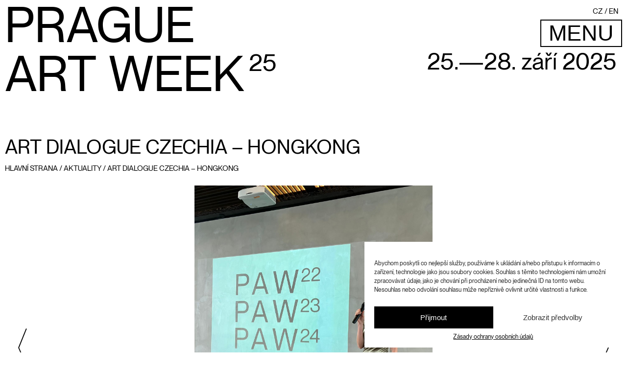

--- FILE ---
content_type: text/html; charset=UTF-8
request_url: https://pragueartweek.cz/aktuality/paw-na-hong-kong-art-week-2023/
body_size: 8940
content:
<!doctype html><html lang="cs-CZ" class="no-js"><head><meta charset="UTF-8"><link href="//www.google-analytics.com" rel="dns-prefetch"><link href="https://pragueartweek.cz/wp-content/themes/html5blank-stable/img/icons/favicon.ico" rel="shortcut icon"><link href="https://pragueartweek.cz/wp-content/themes/html5blank-stable/img/icons/touch.png" rel="apple-touch-icon-precomposed"><meta http-equiv="X-UA-Compatible" content="IE=edge,chrome=1"><meta name="viewport" content="width=device-width, initial-scale=1.0"><meta name='robots' content='index, follow, max-image-preview:large, max-snippet:-1, max-video-preview:-1' /><link rel="alternate" hreflang="cs" href="https://pragueartweek.cz/aktuality/paw-na-hong-kong-art-week-2023/" /><link rel="alternate" hreflang="en" href="https://pragueartweek.cz/en/news/art-dialogue-czechia-hongkong/" /><link rel="alternate" hreflang="x-default" href="https://pragueartweek.cz/aktuality/paw-na-hong-kong-art-week-2023/" /><title>Art Dialogue Czechia - Hongkong | Prague Art Week</title><meta name="description" content="Prague Art Week a několik našich programových partnerů představili své aktivity na prvním Art Dialogue Czechia x Hong Kong během Hong Kong Art Week 2024 v prostorech CView v 16 patře budovy M+ muzea v uměleckém distriktu West Kowloon." /><link rel="canonical" href="https://pragueartweek.cz/aktuality/paw-na-hong-kong-art-week-2023/" /><meta property="og:locale" content="cs_CZ" /><meta property="og:type" content="article" /><meta property="og:title" content="Art Dialogue Czechia - Hongkong | Prague Art Week" /><meta property="og:description" content="Prague Art Week a několik našich programových partnerů představili své aktivity na prvním Art Dialogue Czechia x Hong Kong během Hong Kong Art Week 2024 v prostorech CView v 16 patře budovy M+ muzea v uměleckém distriktu West Kowloon." /><meta property="og:url" content="https://pragueartweek.cz/aktuality/paw-na-hong-kong-art-week-2023/" /><meta property="og:site_name" content="Prague Art Week" /><meta property="article:publisher" content="https://www.facebook.com/pragueartweek22/" /><meta property="article:published_time" content="2024-04-02T14:10:48+00:00" /><meta property="article:modified_time" content="2024-04-17T10:05:34+00:00" /><meta property="og:image" content="https://pragueartweek.cz/wp-content/uploads/2024/04/53311d2f-29fe-4915-bf0a-811b20e3d1c1-1-768x576.png" /><meta property="og:image:width" content="768" /><meta property="og:image:height" content="576" /><meta property="og:image:type" content="image/png" /><meta name="author" content="Lenka Bakešová" /><meta name="twitter:card" content="summary_large_image" /><meta name="twitter:label1" content="Napsal(a)" /><meta name="twitter:data1" content="Lenka Bakešová" /><meta name="twitter:label2" content="Odhadovaná doba čtení" /><meta name="twitter:data2" content="1 minuta" /> <script type="application/ld+json" class="yoast-schema-graph">{"@context":"https://schema.org","@graph":[{"@type":"Article","@id":"https://pragueartweek.cz/aktuality/paw-na-hong-kong-art-week-2023/#article","isPartOf":{"@id":"https://pragueartweek.cz/aktuality/paw-na-hong-kong-art-week-2023/"},"author":{"name":"Lenka Bakešová","@id":"https://pragueartweek.cz/#/schema/person/15fbc1cb1e5ef2339129f3a7f895906f"},"headline":"Art Dialogue Czechia &#8211; Hongkong","datePublished":"2024-04-02T14:10:48+00:00","dateModified":"2024-04-17T10:05:34+00:00","mainEntityOfPage":{"@id":"https://pragueartweek.cz/aktuality/paw-na-hong-kong-art-week-2023/"},"wordCount":241,"publisher":{"@id":"https://pragueartweek.cz/#organization"},"image":{"@id":"https://pragueartweek.cz/aktuality/paw-na-hong-kong-art-week-2023/#primaryimage"},"thumbnailUrl":"https://pragueartweek.cz/wp-content/uploads/2024/04/53311d2f-29fe-4915-bf0a-811b20e3d1c1-1.png","articleSection":["Uncategorized @cs"],"inLanguage":"cs"},{"@type":"WebPage","@id":"https://pragueartweek.cz/aktuality/paw-na-hong-kong-art-week-2023/","url":"https://pragueartweek.cz/aktuality/paw-na-hong-kong-art-week-2023/","name":"Art Dialogue Czechia - Hongkong | Prague Art Week","isPartOf":{"@id":"https://pragueartweek.cz/#website"},"primaryImageOfPage":{"@id":"https://pragueartweek.cz/aktuality/paw-na-hong-kong-art-week-2023/#primaryimage"},"image":{"@id":"https://pragueartweek.cz/aktuality/paw-na-hong-kong-art-week-2023/#primaryimage"},"thumbnailUrl":"https://pragueartweek.cz/wp-content/uploads/2024/04/53311d2f-29fe-4915-bf0a-811b20e3d1c1-1.png","datePublished":"2024-04-02T14:10:48+00:00","dateModified":"2024-04-17T10:05:34+00:00","description":"Prague Art Week a několik našich programových partnerů představili své aktivity na prvním Art Dialogue Czechia x Hong Kong během Hong Kong Art Week 2024 v prostorech CView v 16 patře budovy M+ muzea v uměleckém distriktu West Kowloon.","breadcrumb":{"@id":"https://pragueartweek.cz/aktuality/paw-na-hong-kong-art-week-2023/#breadcrumb"},"inLanguage":"cs","potentialAction":[{"@type":"ReadAction","target":["https://pragueartweek.cz/aktuality/paw-na-hong-kong-art-week-2023/"]}]},{"@type":"ImageObject","inLanguage":"cs","@id":"https://pragueartweek.cz/aktuality/paw-na-hong-kong-art-week-2023/#primaryimage","url":"https://pragueartweek.cz/wp-content/uploads/2024/04/53311d2f-29fe-4915-bf0a-811b20e3d1c1-1.png","contentUrl":"https://pragueartweek.cz/wp-content/uploads/2024/04/53311d2f-29fe-4915-bf0a-811b20e3d1c1-1.png","width":3224,"height":2418},{"@type":"BreadcrumbList","@id":"https://pragueartweek.cz/aktuality/paw-na-hong-kong-art-week-2023/#breadcrumb","itemListElement":[{"@type":"ListItem","position":1,"name":"Hlavní strana","item":"https://pragueartweek.cz/"},{"@type":"ListItem","position":2,"name":"Aktuality","item":"https://pragueartweek.cz/aktuality/"},{"@type":"ListItem","position":3,"name":"Art Dialogue Czechia &#8211; Hongkong"}]},{"@type":"WebSite","@id":"https://pragueartweek.cz/#website","url":"https://pragueartweek.cz/","name":"Prague Art Week","description":"Prague Art Week je otevřenou platformou pro kooperaci nejvýznamnějších institucí na poli pražské umělecké scény.","publisher":{"@id":"https://pragueartweek.cz/#organization"},"potentialAction":[{"@type":"SearchAction","target":{"@type":"EntryPoint","urlTemplate":"https://pragueartweek.cz/?s={search_term_string}"},"query-input":"required name=search_term_string"}],"inLanguage":"cs"},{"@type":"Organization","@id":"https://pragueartweek.cz/#organization","name":"Prague Art Week","url":"https://pragueartweek.cz/","logo":{"@type":"ImageObject","inLanguage":"cs","@id":"https://pragueartweek.cz/#/schema/logo/image/","url":"https://pragueartweek.cz/wp-content/uploads/2022/04/LOGO_PAW_bez-roku-02.png","contentUrl":"https://pragueartweek.cz/wp-content/uploads/2022/04/LOGO_PAW_bez-roku-02.png","width":2481,"height":1749,"caption":"Prague Art Week"},"image":{"@id":"https://pragueartweek.cz/#/schema/logo/image/"},"sameAs":["https://www.facebook.com/pragueartweek22/","https://www.instagram.com/prague_art_week/"]},{"@type":"Person","@id":"https://pragueartweek.cz/#/schema/person/15fbc1cb1e5ef2339129f3a7f895906f","name":"Lenka Bakešová"}]}</script> <link rel='dns-prefetch' href='//www.googletagmanager.com' /><link data-optimized="2" rel="stylesheet" href="https://pragueartweek.cz/wp-content/litespeed/css/803a1fae5fb1c97039348c570dae8e81.css?ver=71cae" /> <script type="text/javascript" src="https://pragueartweek.cz/wp-includes/js/jquery/jquery.min.js?ver=3.7.1" id="jquery-core-js"></script>  <script type="text/javascript" src="https://www.googletagmanager.com/gtag/js?id=G-QEN5LGXQS3" id="google_gtagjs-js" async></script> <script type="text/javascript" id="google_gtagjs-js-after">/*  */
window.dataLayer = window.dataLayer || [];function gtag(){dataLayer.push(arguments);}
gtag("set","linker",{"domains":["pragueartweek.cz"]});
gtag("js", new Date());
gtag("set", "developer_id.dZTNiMT", true);
gtag("config", "G-QEN5LGXQS3");
gtag("config", "AW-10947674773");
/*  */</script> <link rel="https://api.w.org/" href="https://pragueartweek.cz/wp-json/" /><link rel="alternate" title="JSON" type="application/json" href="https://pragueartweek.cz/wp-json/wp/v2/posts/6941" /><link rel="alternate" title="oEmbed (JSON)" type="application/json+oembed" href="https://pragueartweek.cz/wp-json/oembed/1.0/embed?url=https%3A%2F%2Fpragueartweek.cz%2Faktuality%2Fpaw-na-hong-kong-art-week-2023%2F" /><link rel="alternate" title="oEmbed (XML)" type="text/xml+oembed" href="https://pragueartweek.cz/wp-json/oembed/1.0/embed?url=https%3A%2F%2Fpragueartweek.cz%2Faktuality%2Fpaw-na-hong-kong-art-week-2023%2F&#038;format=xml" /><meta name="generator" content="WPML ver:4.6.12 stt:9,1;" /><meta name="generator" content="Site Kit by Google 1.131.0" /><meta name="onesignal" content="wordpress-plugin"/> <script type="text/javascript">/*  */

			( function( w, d, s, l, i ) {
				w[l] = w[l] || [];
				w[l].push( {'gtm.start': new Date().getTime(), event: 'gtm.js'} );
				var f = d.getElementsByTagName( s )[0],
					j = d.createElement( s ), dl = l != 'dataLayer' ? '&l=' + l : '';
				j.async = true;
				j.src = 'https://www.googletagmanager.com/gtm.js?id=' + i + dl;
				f.parentNode.insertBefore( j, f );
			} )( window, document, 'script', 'dataLayer', 'GTM-KPLW7ZP' );
			
/*  */</script> </head><body data-cmplz=1 class="wp-singular post-template-default single single-post postid-6941 single-format-standard wp-theme-html5blank-stable art-dialogue-czechia-hongkong"><div id="ocs-site" data-canvas="container" data-ocs-site_close="1" data-ocs-disable_over="0" data-ocs-hide_control_classes="" data-ocs-scroll_lock=""><div class="wrapper"><header class="header clear" role="banner">
<a  class="logo" href="https://pragueartweek.cz"><div>
Prague <br>Art week</div>        <sup>25</sup>
</a><div class="header-right"><div class="header-date">25.—28. září 2025 </div><div class="header-right-inner"><div class="wpml-ls-statics-shortcode_actions wpml-ls wpml-ls-legacy-list-horizontal"><ul><li class="wpml-ls-slot-shortcode_actions wpml-ls-item wpml-ls-item-cs wpml-ls-current-language wpml-ls-first-item wpml-ls-item-legacy-list-horizontal">
<a href="https://pragueartweek.cz/aktuality/paw-na-hong-kong-art-week-2023/" class="wpml-ls-link">
<span class="wpml-ls-native">CZ</span></a></li><li class="wpml-ls-slot-shortcode_actions wpml-ls-item wpml-ls-item-en wpml-ls-last-item wpml-ls-item-legacy-list-horizontal">
<a href="https://pragueartweek.cz/en/news/art-dialogue-czechia-hongkong/" class="wpml-ls-link">
<span class="wpml-ls-native" lang="en">EN</span></a></li></ul></div>
<button class="ocs-trigger ocs-toggle ocs-toggle-main-menu">MENU</button></div></div></header><main role="main"><h1>Art Dialogue Czechia &#8211; Hongkong</h1><div class="breadcrumb"><p id="breadcrumbs"><span><span><a href="https://pragueartweek.cz/">Hlavní strana</a></span> / <span><a href="https://pragueartweek.cz/aktuality/">Aktuality</a></span> / <span class="breadcrumb_last" aria-current="page">Art Dialogue Czechia &#8211; Hongkong</span></span></p></div><div class="udalost-galerie"><div class="galerie-obrazek"><img src="https://pragueartweek.cz/wp-content/uploads/2024/04/00141dfc-45a4-4729-9ac7-c5f7967ed46a.jpg" alt=""></div><div class="galerie-obrazek"><img src="https://pragueartweek.cz/wp-content/uploads/2024/04/IMG_6179-scaled.jpeg" alt=""></div><div class="galerie-obrazek"><img src="https://pragueartweek.cz/wp-content/uploads/2024/04/ce8eafac-2022-4b04-ab7f-62ba7b88e422.jpg" alt=""></div><div class="galerie-obrazek"><img src="https://pragueartweek.cz/wp-content/uploads/2024/04/IMG_3001-scaled.jpeg" alt=""></div><div class="galerie-obrazek"><img src="https://pragueartweek.cz/wp-content/uploads/2024/04/IMG_3004-scaled.jpeg" alt=""></div><div class="galerie-obrazek"><img src="https://pragueartweek.cz/wp-content/uploads/2024/04/IMG_6181-scaled.jpeg" alt=""></div><div class="galerie-obrazek"><img src="https://pragueartweek.cz/wp-content/uploads/2024/04/43125250-5d15-4c8b-a9c0-3b25cb739b10.jpg" alt=""></div><div class="galerie-obrazek"><img src="https://pragueartweek.cz/wp-content/uploads/2024/04/IMG_3008-scaled.jpeg" alt=""></div><div class="galerie-obrazek"><img src="https://pragueartweek.cz/wp-content/uploads/2024/04/IMG_3007-scaled.jpeg" alt=""></div><div class="galerie-obrazek"><img src="https://pragueartweek.cz/wp-content/uploads/2024/04/17397376-e761-40ca-bc38-60c2e7551de1-scaled.jpg" alt=""></div><div class="galerie-obrazek"><img src="https://pragueartweek.cz/wp-content/uploads/2024/04/582B84C1-1555-4712-94AE-3E3607D91AD5_1_105_c.jpeg" alt=""></div><div class="galerie-obrazek"><img src="https://pragueartweek.cz/wp-content/uploads/2024/04/f771f109-7334-4de4-8cd2-d3f8f7920050.jpg" alt=""></div><div class="galerie-obrazek"><img src="https://pragueartweek.cz/wp-content/uploads/2024/04/IMG_3016-scaled.jpeg" alt=""></div><div class="galerie-obrazek"><img src="https://pragueartweek.cz/wp-content/uploads/2024/04/f4ee93b8-cecb-40ee-a6d8-9e4ae6ad554c.jpg" alt=""></div><div class="galerie-obrazek"><img src="https://pragueartweek.cz/wp-content/uploads/2024/04/05b3dc17-9e6b-445a-98ed-a27c41c6d64e.jpg" alt=""></div><div class="galerie-obrazek"><img src="https://pragueartweek.cz/wp-content/uploads/2024/04/7a4be3fd-f034-4ec9-94b8-59f308d2e348.jpg" alt=""></div><div class="galerie-obrazek"><img src="https://pragueartweek.cz/wp-content/uploads/2024/04/c77266ef-bf48-49fe-bc7c-3a5cb6797138-scaled.jpg" alt=""></div><div class="galerie-obrazek"><img src="https://pragueartweek.cz/wp-content/uploads/2024/04/4f7c6563-113f-4ad9-af92-7e0d853484a9-scaled.jpg" alt=""></div></div><div class="article-excerpt"><p>Prague Art Week a několik našich programových partnerů představili své aktivity na prvním Art Dialogue Czechia x Hong Kong během Hong Kong Art Week 2024 v prostorech CView v 16 patře budovy M+ muzea v uměleckém distriktu West Kowloon. V rámci prvního Art Dialogue promluvili a sdíleli své vize místní a pražští profesionálové ze světa umění. Po jednotlivých tematických blocích, které byly věnovány organizacím, které podporují umění, galeriím a umělcům, se konal neformální networking.</p></div><div class="article-content"><p>Úvod do Art Dialogue Czechia &#8211; Hongkong připravili Vincent Wu Curator Masterclass a Klára Jurčová, generální konzulka ČR v HK.</p><p>V prvním bloku vztahujícímu se k práci organizací, které podporují současné umění&nbsp; vystoupili</p><p>Winsome Chow, výkonná ředitelka HKADC<br />
Lenka Bakes, ředitelka Prague Art Week<br />
Vera Lam, ředitelka HART<br />
Janet Fong, odborná asistentka, AVA, SCA, HKBU a zakladatelka CITYA</p><p>V bloku věnovanému provozu galerií vystoupili za<br />
Galerie Kvalitar, Jan Dotřel, umělec a kurátor&nbsp;<br />
YIDI Art, Darius Yeung, umělec a kurátor&nbsp;<br />
Galerie Kodl, Matyáš Kodl, řídící partner Galerie Kodl a Artslimit.com&nbsp;<br />
Current Plans, Eunice Tsang, zakladatelka a kurátorka&nbsp;<br />
Berlinskej Model a SUMO, Richard Bakes, umělec, kurátor a galerista</p><p>V bloku praktikujících umělců hovořili<br />
Angela Yuan, umělkyně<br />
Michal Škapa, street art umělec&nbsp;<br />
Henry Chu, umělec nová média<br />
Pavel Mrkus, pedagog, umělec a kurátor festivalu Signal<br />
Moderoval Mgr: Gary Mok, kurátor</p><p>Díky Art Dialogue Kick off byla zřízena první ze série exchange rezidencí mezi PAW a HART.</p><p>Děkujeme všem zúčastněným za jejich čas a Curator Master Class za úžasný prostor, který poskytli pro setkání. Výjezd ředitelky PAW Lenky Bakešové byl podpořen z Národního plánu obnovy.</p></div><div class="article-prev-next"><div class="previous-article">
<span><a href="https://pragueartweek.cz/aktuality/dejte-si-do-kalendare-paw24/" rel="prev">&#8592;Předchozí</a></span></div><div class="next-article">
<span><a href="https://pragueartweek.cz/aktuality/prague-art-week24-zahaji-podzimni-umeleckou-sezonu/" rel="next">Další&#8594;</a></span></div></div></main><footer class="footer" role="contentinfo"><div class="footer-links">
<button class="footer-1 ocs-trigger ocs-toggle ocs-toggle-footer-newsletter">Newsletter</button>
<a class="footer-2" href="https://www.facebook.com/pragueartweek22/" target="_blank">Facebook</a>
<a class="footer-3" href="https://www.instagram.com/prague_art_week/" target="_blank">Instagram</a>
<button class="footer-4 ocs-trigger ocs-toggle ocs-toggle-footer-search">Hledat</button></div><div class="copyright">
<span>&copy; 2026 Prague Art Week</span><span>Web: <a href="https://sharpobjects.cz" target="_blank">Sharp Objects</a></span></div></footer></div></div><div id="ocs-main-menu" class="ocs-slidebar ocs-main-menu ocs-size-custom ocs-location-right ocs-style-overlay" data-off-canvas="ocs-main-menu right overlay" data-ocs-sidebar-id="main-menu">
<img class="ocs-trigger ocs-close ocs-close-main-menu" src="https://pragueartweek.cz/wp-content/themes/html5blank-stable/img/icons/krizek_cerny.png" alt=""><ul id="menu-hlavni-menu" class="menu"><li id="menu-item-48" class="menu-item menu-item-type-post_type menu-item-object-page menu-item-home menu-item-48"><a href="https://pragueartweek.cz/">Hlavní strana</a></li><li id="menu-item-4366" class="menu-item menu-item-type-post_type menu-item-object-page menu-item-4366"><a href="https://pragueartweek.cz/aktuality/">Aktuality</a></li><li id="menu-item-200" class="menu-item menu-item-type-custom menu-item-object-custom menu-item-200"><a href="/udalosti/">Události</a></li><li id="menu-item-9646" class="menu-item menu-item-type-post_type menu-item-object-page menu-item-9646"><a href="https://pragueartweek.cz/lokace/">Lokality</a></li><li id="menu-item-206" class="menu-item menu-item-type-post_type menu-item-object-page menu-item-206"><a href="https://pragueartweek.cz/podcasty/">Podcasty</a></li><li id="menu-item-260" class="menu-item menu-item-type-post_type menu-item-object-page menu-item-260"><a href="https://pragueartweek.cz/partneri/">Partneři</a></li><li id="menu-item-259" class="menu-item menu-item-type-post_type menu-item-object-page menu-item-259"><a href="https://pragueartweek.cz/o-nas/">O nás</a></li><li id="menu-item-6900" class="menu-item menu-item-type-post_type menu-item-object-page menu-item-6900"><a href="https://pragueartweek.cz/ucast/">Účast</a></li><li id="menu-item-4349" class="menu-item menu-item-type-post_type menu-item-object-page menu-item-4349"><a href="https://pragueartweek.cz/archiv/">Archiv</a></li><li id="menu-item-258" class="menu-item menu-item-type-post_type menu-item-object-page menu-item-258"><a href="https://pragueartweek.cz/kontakt/">Kontakt</a></li></ul></div><div id="ocs-footer-newsletter" class="ocs-slidebar ocs-footer-newsletter ocs-size-custom ocs-location-bottom ocs-style-overlay" data-off-canvas="ocs-footer-newsletter bottom overlay" data-ocs-sidebar-id="footer-newsletter"><button class="ocs-trigger ocs-close ocs-close-footer-newsletter"><img src="https://pragueartweek.cz/wp-content/themes/html5blank-stable/img/icons/krizek_bily.png"
alt="">
</button><div class="newsletter-container"><h4>Zapojte se do sítě umění, plánujte a učte se s námi!</h4><h5>Přihlaste se k odběru newsletteru PAW:</h5><form id="mc4wp-form-1" class="mc4wp-form mc4wp-form-9329" method="post" data-id="9329" data-name="PAW newsletter" ><div class="mc4wp-form-fields">		<input type="email" name="EMAIL" placeholder="Vaše emailová adresa" required /><label class="newsletter-terms-label">
<input name="AGREE_TO_TERMS" type="checkbox" value="1" required=""> Souhlasím se <a href="#" target="_blank">zásadami zpracování osobních údajů.</a>
</label><input type="submit" value="Přihlásit se" /></div><label style="display: none !important;">Leave this field empty if you're human: <input type="text" name="_mc4wp_honeypot" value="" tabindex="-1" autocomplete="off" /></label><input type="hidden" name="_mc4wp_timestamp" value="1768747765" /><input type="hidden" name="_mc4wp_form_id" value="9329" /><input type="hidden" name="_mc4wp_form_element_id" value="mc4wp-form-1" /><div class="mc4wp-response"></div></form></div><div class="newsletter-social-icons">
<a href="https://open.spotify.com/show/4tHdQIguPx5psEKq4DuDQz?si=669b6b151e8e4ea6&nd=1" target="_blank"><img src="https://pragueartweek.cz/wp-content/themes/html5blank-stable/img/icons/spotify.png"><span>Spotify</span></a>
<a href="https://podcasts.apple.com/cz/podcast/t%C3%BDden-um%C4%9Bn%C3%AD/id1691989609" target="_blank"><img src="https://pragueartweek.cz/wp-content/themes/html5blank-stable/img/icons/apple-podcasts.png"><span>Apple podcasts</span></a>
<a href="https://www.instagram.com/prague_art_week/" target="_blank"><img src="https://pragueartweek.cz/wp-content/themes/html5blank-stable/img/icons/instagram.png"><span>Instagram</span></a></div> <script>jQuery(document).ready(function() {
        mc4wp.forms.on('subscribed', function(form) {
            //google analytics ads
            /*window.dataLayer = window.dataLayer || []; function gtag(){dataLayer.push(arguments);} gtag('js', new Date()); gtag('config', 'AW-10947674773');*/
            gtag_report_conversion('https://pragueartweek.cz');

            //google analytics
            gtag('event', 'subscribe', {'event_category': 'PAW Newsletter subscription', 'event_label': 'PAW Newsletter subscription'});

            //sklik
            var conversionConf = {
                id: 100150698,
                value: null
            };
            if (window.rc && window.rc.conversionHit) {
                window.rc.conversionHit(conversionConf);
            }
        });


        function gtag_report_conversion(url) {
            var callback = function () {
                if (typeof (url) != 'undefined') {
                    window.location = url;
                }
            };
            gtag('event', 'conversion', {'send_to': 'AW-10947674773/kIjECNHFo80DEJWFoeQo', 'event_callback': callback});
            return false;
        }

        function ml_webform_success_364281() {
            //google analytics ads
            /*window.dataLayer = window.dataLayer || []; function gtag(){dataLayer.push(arguments);} gtag('js', new Date()); gtag('config', 'AW-10947674773');*/
            gtag_report_conversion('https://pragueartweek.cz');

            //google analytics
            gtag('event', 'subscribe', {'event_category': 'PAW Newsletter subscription', 'event_label': 'PAW Newsletter subscription'});

            //sklik
            var conversionConf = {
                id: 100150698,
                value: null
            };
            if (window.rc && window.rc.conversionHit) {
                window.rc.conversionHit(conversionConf);
            }

            var $ = ml_jQuery || jQuery;
            $('.ml-subscribe-form-364281 .row-success').show();
            $('.ml-subscribe-form-364281 .row-form').hide();


        }
    });</script> </div><div id="ocs-footer-search" class="ocs-slidebar ocs-footer-search ocs-size-custom ocs-location-bottom ocs-style-overlay" data-off-canvas="ocs-footer-search bottom overlay" data-ocs-sidebar-id="footer-search"><button class="ocs-trigger ocs-close ocs-close-footer-search"><img src="https://pragueartweek.cz/wp-content/themes/html5blank-stable/img/icons/krizek_ruzovy.png" alt=""></button><div class="search-form"><form role="search" method="get" id="searchform" action="https://pragueartweek.cz/">
<label class="screen-reader-text" for="s">Search for:</label>
<input type="text" value="" name="s" id="s"/>
<input class="button transition" type="submit" id="searchsubmit" value="Hledat"/></form></div>;</div><script type="speculationrules">{"prefetch":[{"source":"document","where":{"and":[{"href_matches":"\/*"},{"not":{"href_matches":["\/wp-*.php","\/wp-admin\/*","\/wp-content\/uploads\/*","\/wp-content\/*","\/wp-content\/plugins\/*","\/wp-content\/themes\/html5blank-stable\/*","\/*\\?(.+)"]}},{"not":{"selector_matches":"a[rel~=\"nofollow\"]"}},{"not":{"selector_matches":".no-prefetch, .no-prefetch a"}}]},"eagerness":"conservative"}]}</script> <div id="cmplz-cookiebanner-container"><div class="cmplz-cookiebanner cmplz-hidden banner-1 bottom-right-view-preferences optin cmplz-bottom-right cmplz-categories-type-view-preferences" aria-modal="true" data-nosnippet="true" role="dialog" aria-live="polite" aria-labelledby="cmplz-header-1-optin" aria-describedby="cmplz-message-1-optin"><div class="cmplz-header"><div class="cmplz-logo"></div><div class="cmplz-title" id="cmplz-header-1-optin">Spravovat Souhlas s cookies</div><div class="cmplz-close" tabindex="0" role="button" aria-label="Zavřít dialogové okno">
<svg aria-hidden="true" focusable="false" data-prefix="fas" data-icon="times" class="svg-inline--fa fa-times fa-w-11" role="img" xmlns="http://www.w3.org/2000/svg" viewBox="0 0 352 512"><path fill="currentColor" d="M242.72 256l100.07-100.07c12.28-12.28 12.28-32.19 0-44.48l-22.24-22.24c-12.28-12.28-32.19-12.28-44.48 0L176 189.28 75.93 89.21c-12.28-12.28-32.19-12.28-44.48 0L9.21 111.45c-12.28 12.28-12.28 32.19 0 44.48L109.28 256 9.21 356.07c-12.28 12.28-12.28 32.19 0 44.48l22.24 22.24c12.28 12.28 32.2 12.28 44.48 0L176 322.72l100.07 100.07c12.28 12.28 32.2 12.28 44.48 0l22.24-22.24c12.28-12.28 12.28-32.19 0-44.48L242.72 256z"></path></svg></div></div><div class="cmplz-divider cmplz-divider-header"></div><div class="cmplz-body"><div class="cmplz-message" id="cmplz-message-1-optin">Abychom poskytli co nejlepší služby, používáme k ukládání a/nebo přístupu k informacím o zařízení, technologie jako jsou soubory cookies. Souhlas s těmito technologiemi nám umožní zpracovávat údaje, jako je chování při procházení nebo jedinečná ID na tomto webu. Nesouhlas nebo odvolání souhlasu může nepříznivě ovlivnit určité vlastnosti a funkce.</div><div class="cmplz-categories">
<details class="cmplz-category cmplz-functional" >
<summary>
<span class="cmplz-category-header">
<span class="cmplz-category-title">Funkční</span>
<span class='cmplz-always-active'>
<span class="cmplz-banner-checkbox">
<input type="checkbox"
id="cmplz-functional-optin"
data-category="cmplz_functional"
class="cmplz-consent-checkbox cmplz-functional"
size="40"
value="1"/>
<label class="cmplz-label" for="cmplz-functional-optin" tabindex="0"><span class="screen-reader-text">Funkční</span></label>
</span>
Vždy aktivní							</span>
<span class="cmplz-icon cmplz-open">
<svg xmlns="http://www.w3.org/2000/svg" viewBox="0 0 448 512"  height="18" ><path d="M224 416c-8.188 0-16.38-3.125-22.62-9.375l-192-192c-12.5-12.5-12.5-32.75 0-45.25s32.75-12.5 45.25 0L224 338.8l169.4-169.4c12.5-12.5 32.75-12.5 45.25 0s12.5 32.75 0 45.25l-192 192C240.4 412.9 232.2 416 224 416z"/></svg>
</span>
</span>
</summary><div class="cmplz-description">
<span class="cmplz-description-functional">Technické uložení nebo přístup je nezbytně nutný pro legitimní účel umožnění použití konkrétní služby, kterou si odběratel nebo uživatel výslovně vyžádal, nebo pouze za účelem provedení přenosu sdělení prostřednictvím sítě elektronických komunikací.</span></div>
</details><details class="cmplz-category cmplz-preferences" >
<summary>
<span class="cmplz-category-header">
<span class="cmplz-category-title">Předvolby</span>
<span class="cmplz-banner-checkbox">
<input type="checkbox"
id="cmplz-preferences-optin"
data-category="cmplz_preferences"
class="cmplz-consent-checkbox cmplz-preferences"
size="40"
value="1"/>
<label class="cmplz-label" for="cmplz-preferences-optin" tabindex="0"><span class="screen-reader-text">Předvolby</span></label>
</span>
<span class="cmplz-icon cmplz-open">
<svg xmlns="http://www.w3.org/2000/svg" viewBox="0 0 448 512"  height="18" ><path d="M224 416c-8.188 0-16.38-3.125-22.62-9.375l-192-192c-12.5-12.5-12.5-32.75 0-45.25s32.75-12.5 45.25 0L224 338.8l169.4-169.4c12.5-12.5 32.75-12.5 45.25 0s12.5 32.75 0 45.25l-192 192C240.4 412.9 232.2 416 224 416z"/></svg>
</span>
</span>
</summary><div class="cmplz-description">
<span class="cmplz-description-preferences">Technické uložení nebo přístup je nezbytný pro legitimní účel ukládání preferencí, které nejsou požadovány odběratelem nebo uživatelem.</span></div>
</details><details class="cmplz-category cmplz-statistics" >
<summary>
<span class="cmplz-category-header">
<span class="cmplz-category-title">Statistické</span>
<span class="cmplz-banner-checkbox">
<input type="checkbox"
id="cmplz-statistics-optin"
data-category="cmplz_statistics"
class="cmplz-consent-checkbox cmplz-statistics"
size="40"
value="1"/>
<label class="cmplz-label" for="cmplz-statistics-optin" tabindex="0"><span class="screen-reader-text">Statistické</span></label>
</span>
<span class="cmplz-icon cmplz-open">
<svg xmlns="http://www.w3.org/2000/svg" viewBox="0 0 448 512"  height="18" ><path d="M224 416c-8.188 0-16.38-3.125-22.62-9.375l-192-192c-12.5-12.5-12.5-32.75 0-45.25s32.75-12.5 45.25 0L224 338.8l169.4-169.4c12.5-12.5 32.75-12.5 45.25 0s12.5 32.75 0 45.25l-192 192C240.4 412.9 232.2 416 224 416z"/></svg>
</span>
</span>
</summary><div class="cmplz-description">
<span class="cmplz-description-statistics">Technické uložení nebo přístup, který se používá výhradně pro statistické účely.</span>
<span class="cmplz-description-statistics-anonymous">Technické uložení nebo přístup, který se používá výhradně pro anonymní statistické účely. Bez předvolání, dobrovolného plnění ze strany vašeho Poskytovatele internetových služeb nebo dalších záznamů od třetí strany nelze informace, uložené nebo získané pouze pro tento účel, obvykle použít k vaší identifikaci.</span></div>
</details>
<details class="cmplz-category cmplz-marketing" >
<summary>
<span class="cmplz-category-header">
<span class="cmplz-category-title">Marketingové</span>
<span class="cmplz-banner-checkbox">
<input type="checkbox"
id="cmplz-marketing-optin"
data-category="cmplz_marketing"
class="cmplz-consent-checkbox cmplz-marketing"
size="40"
value="1"/>
<label class="cmplz-label" for="cmplz-marketing-optin" tabindex="0"><span class="screen-reader-text">Marketingové</span></label>
</span>
<span class="cmplz-icon cmplz-open">
<svg xmlns="http://www.w3.org/2000/svg" viewBox="0 0 448 512"  height="18" ><path d="M224 416c-8.188 0-16.38-3.125-22.62-9.375l-192-192c-12.5-12.5-12.5-32.75 0-45.25s32.75-12.5 45.25 0L224 338.8l169.4-169.4c12.5-12.5 32.75-12.5 45.25 0s12.5 32.75 0 45.25l-192 192C240.4 412.9 232.2 416 224 416z"/></svg>
</span>
</span>
</summary><div class="cmplz-description">
<span class="cmplz-description-marketing">Technické uložení nebo přístup je nutný k vytvoření uživatelských profilů za účelem zasílání reklamy nebo sledování uživatele na webových stránkách nebo několika webových stránkách pro podobné marketingové účely.</span></div>
</details></div></div><div class="cmplz-links cmplz-information">
<a class="cmplz-link cmplz-manage-options cookie-statement" href="#" data-relative_url="#cmplz-manage-consent-container">Spravovat možnosti</a>
<a class="cmplz-link cmplz-manage-third-parties cookie-statement" href="#" data-relative_url="#cmplz-cookies-overview">Spravovat služby</a>
<a class="cmplz-link cmplz-manage-vendors tcf cookie-statement" href="#" data-relative_url="#cmplz-tcf-wrapper">Správa {vendor_count} prodejců</a>
<a class="cmplz-link cmplz-external cmplz-read-more-purposes tcf" target="_blank" rel="noopener noreferrer nofollow" href="https://cookiedatabase.org/tcf/purposes/">Přečtěte si více o těchto účelech</a></div><div class="cmplz-divider cmplz-footer"></div><div class="cmplz-buttons">
<button class="cmplz-btn cmplz-accept">Přijmout</button>
<button class="cmplz-btn cmplz-deny">Odmítnout</button>
<button class="cmplz-btn cmplz-view-preferences">Zobrazit předvolby</button>
<button class="cmplz-btn cmplz-save-preferences">Uložit předvolby</button>
<a class="cmplz-btn cmplz-manage-options tcf cookie-statement" href="#" data-relative_url="#cmplz-manage-consent-container">Zobrazit předvolby</a></div><div class="cmplz-links cmplz-documents">
<a class="cmplz-link cookie-statement" href="#" data-relative_url="">{title}</a>
<a class="cmplz-link privacy-statement" href="#" data-relative_url="">{title}</a>
<a class="cmplz-link impressum" href="#" data-relative_url="">{title}</a></div></div></div><div id="cmplz-manage-consent" data-nosnippet="true"><button class="cmplz-btn cmplz-hidden cmplz-manage-consent manage-consent-1">Spravovat souhlas</button></div>
<noscript>
<iframe src="https://www.googletagmanager.com/ns.html?id=GTM-KPLW7ZP" height="0" width="0" style="display:none;visibility:hidden"></iframe>
</noscript>
 <script type="text/javascript" src="https://pragueartweek.cz/wp-content/plugins/litespeed-cache/assets/js/instant_click.min.js?ver=7.6.2" id="litespeed-cache-js"></script> <script data-optimized="1" src="https://pragueartweek.cz/wp-content/litespeed/js/cf79cac5a9c6ad61bc96efaf09d78c1f.js?ver=71cae"></script><script defer src="https://static.cloudflareinsights.com/beacon.min.js/vcd15cbe7772f49c399c6a5babf22c1241717689176015" integrity="sha512-ZpsOmlRQV6y907TI0dKBHq9Md29nnaEIPlkf84rnaERnq6zvWvPUqr2ft8M1aS28oN72PdrCzSjY4U6VaAw1EQ==" data-cf-beacon='{"version":"2024.11.0","token":"ef4198be8ec34d30b6be85c1e126965a","r":1,"server_timing":{"name":{"cfCacheStatus":true,"cfEdge":true,"cfExtPri":true,"cfL4":true,"cfOrigin":true,"cfSpeedBrain":true},"location_startswith":null}}' crossorigin="anonymous"></script>
</body></html>
<!-- Page optimized by LiteSpeed Cache @2026-01-18 15:49:25 -->

<!-- Page cached by LiteSpeed Cache 7.6.2 on 2026-01-18 15:49:25 -->

--- FILE ---
content_type: application/x-javascript
request_url: https://pragueartweek.cz/wp-content/litespeed/js/cf79cac5a9c6ad61bc96efaf09d78c1f.js?ver=71cae
body_size: 98013
content:
/*! Conditionizr v4.3.0 | (c) 2014 @toddmotto, @markgdyr | MIT license | conditionizr.com */
!function(a,b){"function"==typeof define&&define.amd?define([],b):"object"==typeof exports?module.exports=b:a.conditionizr=b()}(this,function(){"use strict";var a,b={},c=document.head||document.getElementsByTagName("head")[0],d=function(b,d,e){var f=e?b:a+b+("style"===d?".css":".js");switch(d){case"script":var g=document.createElement("script");g.src=f,c.appendChild(g);break;case"style":var h=document.createElement("link");h.href=f,h.rel="stylesheet",c.appendChild(h);break;case"class":document.documentElement.className+=" "+b}};return b.config=function(c){var e=c||{},f=e.tests;a=e.assets||"";for(var g in f){var h=g.toLowerCase();if(b[h])for(var i=f[g],j=i.length;j--;)d(h,i[j])}},b.add=function(a,c,e){var f=a.toLowerCase();if(b[f]=e(),b[f])for(var g=c.length;g--;)d(f,c[g])},b.on=function(a,c){var d=/^\!/;(b[a.toLowerCase()]||d.test(a)&&!b[a.replace(d,"")])&&c()},b.load=b.polyfill=function(a,c){for(var e=/\.js$/.test(a)?"script":"style",f=c.length;f--;)b[c[f].toLowerCase()]&&d(a,e,!0)},b});
;window.Modernizr=function(a,b,c){function C(a){j.cssText=a}function D(a,b){return C(n.join(a+";")+(b||""))}function E(a,b){return typeof a===b}function F(a,b){return!!~(""+a).indexOf(b)}function G(a,b){for(var d in a){var e=a[d];if(!F(e,"-")&&j[e]!==c)return"pfx"==b?e:!0}return!1}function H(a,b,d){for(var e in a){var f=b[a[e]];if(f!==c)return d===!1?a[e]:E(f,"function")?f.bind(d||b):f}return!1}function I(a,b,c){var d=a.charAt(0).toUpperCase()+a.slice(1),e=(a+" "+p.join(d+" ")+d).split(" ");return E(b,"string")||E(b,"undefined")?G(e,b):(e=(a+" "+q.join(d+" ")+d).split(" "),H(e,b,c))}function J(){e.input=function(c){for(var d=0,e=c.length;e>d;d++)u[c[d]]=!!(c[d]in k);return u.list&&(u.list=!(!b.createElement("datalist")||!a.HTMLDataListElement)),u}("autocomplete autofocus list placeholder max min multiple pattern required step".split(" ")),e.inputtypes=function(a){for(var e,f,h,d=0,i=a.length;i>d;d++)k.setAttribute("type",f=a[d]),e="text"!==k.type,e&&(k.value=l,k.style.cssText="position:absolute;visibility:hidden;",/^range$/.test(f)&&k.style.WebkitAppearance!==c?(g.appendChild(k),h=b.defaultView,e=h.getComputedStyle&&"textfield"!==h.getComputedStyle(k,null).WebkitAppearance&&0!==k.offsetHeight,g.removeChild(k)):/^(search|tel)$/.test(f)||(e=/^(url|email)$/.test(f)?k.checkValidity&&k.checkValidity()===!1:k.value!=l)),t[a[d]]=!!e;return t}("search tel url email datetime date month week time datetime-local number range color".split(" "))}var x,B,d="2.7.1",e={},f=!0,g=b.documentElement,h="modernizr",i=b.createElement(h),j=i.style,k=b.createElement("input"),l=":)",m={}.toString,n=" -webkit- -moz- -o- -ms- ".split(" "),o="Webkit Moz O ms",p=o.split(" "),q=o.toLowerCase().split(" "),r={svg:"http://www.w3.org/2000/svg"},s={},t={},u={},v=[],w=v.slice,y=function(a,c,d,e){var f,i,j,k,l=b.createElement("div"),m=b.body,n=m||b.createElement("body");if(parseInt(d,10))for(;d--;)j=b.createElement("div"),j.id=e?e[d]:h+(d+1),l.appendChild(j);return f=["&#173;",'<style id="s',h,'">',a,"</style>"].join(""),l.id=h,(m?l:n).innerHTML+=f,n.appendChild(l),m||(n.style.background="",n.style.overflow="hidden",k=g.style.overflow,g.style.overflow="hidden",g.appendChild(n)),i=c(l,a),m?l.parentNode.removeChild(l):(n.parentNode.removeChild(n),g.style.overflow=k),!!i},z=function(){function d(d,e){e=e||b.createElement(a[d]||"div"),d="on"+d;var f=d in e;return f||(e.setAttribute||(e=b.createElement("div")),e.setAttribute&&e.removeAttribute&&(e.setAttribute(d,""),f=E(e[d],"function"),E(e[d],"undefined")||(e[d]=c),e.removeAttribute(d))),e=null,f}var a={select:"input",change:"input",submit:"form",reset:"form",error:"img",load:"img",abort:"img"};return d}(),A={}.hasOwnProperty;B=E(A,"undefined")||E(A.call,"undefined")?function(a,b){return b in a&&E(a.constructor.prototype[b],"undefined")}:function(a,b){return A.call(a,b)},Function.prototype.bind||(Function.prototype.bind=function(a){var b=this;if("function"!=typeof b)throw new TypeError;var c=w.call(arguments,1),d=function(){if(this instanceof d){var e=function(){};e.prototype=b.prototype;var f=new e,g=b.apply(f,c.concat(w.call(arguments)));return Object(g)===g?g:f}return b.apply(a,c.concat(w.call(arguments)))};return d}),s.flexbox=function(){return I("flexWrap")},s.canvas=function(){var a=b.createElement("canvas");return!(!a.getContext||!a.getContext("2d"))},s.canvastext=function(){return!(!e.canvas||!E(b.createElement("canvas").getContext("2d").fillText,"function"))},s.webgl=function(){return!!a.WebGLRenderingContext},s.touch=function(){var c;return"ontouchstart"in a||a.DocumentTouch&&b instanceof DocumentTouch?c=!0:y(["@media (",n.join("touch-enabled),("),h,")","{#modernizr{top:9px;position:absolute}}"].join(""),function(a){c=9===a.offsetTop}),c},s.geolocation=function(){return"geolocation"in navigator},s.postmessage=function(){return!!a.postMessage},s.websqldatabase=function(){return!!a.openDatabase},s.indexedDB=function(){return!!I("indexedDB",a)},s.hashchange=function(){return z("hashchange",a)&&(b.documentMode===c||b.documentMode>7)},s.history=function(){return!(!a.history||!history.pushState)},s.draganddrop=function(){var a=b.createElement("div");return"draggable"in a||"ondragstart"in a&&"ondrop"in a},s.websockets=function(){return"WebSocket"in a||"MozWebSocket"in a},s.rgba=function(){return C("background-color:rgba(150,255,150,.5)"),F(j.backgroundColor,"rgba")},s.hsla=function(){return C("background-color:hsla(120,40%,100%,.5)"),F(j.backgroundColor,"rgba")||F(j.backgroundColor,"hsla")},s.multiplebgs=function(){return C("background:url(https://),url(https://),red url(https://)"),/(url\s*\(.*?){3}/.test(j.background)},s.backgroundsize=function(){return I("backgroundSize")},s.borderimage=function(){return I("borderImage")},s.borderradius=function(){return I("borderRadius")},s.boxshadow=function(){return I("boxShadow")},s.textshadow=function(){return""===b.createElement("div").style.textShadow},s.opacity=function(){return D("opacity:.55"),/^0.55$/.test(j.opacity)},s.cssanimations=function(){return I("animationName")},s.csscolumns=function(){return I("columnCount")},s.cssgradients=function(){var a="background-image:",b="gradient(linear,left top,right bottom,from(#9f9),to(white));",c="linear-gradient(left top,#9f9, white);";return C((a+"-webkit- ".split(" ").join(b+a)+n.join(c+a)).slice(0,-a.length)),F(j.backgroundImage,"gradient")},s.cssreflections=function(){return I("boxReflect")},s.csstransforms=function(){return!!I("transform")},s.csstransforms3d=function(){var a=!!I("perspective");return a&&"webkitPerspective"in g.style&&y("@media (transform-3d),(-webkit-transform-3d){#modernizr{left:9px;position:absolute;height:3px;}}",function(b){a=9===b.offsetLeft&&3===b.offsetHeight}),a},s.csstransitions=function(){return I("transition")},s.fontface=function(){var a;return y('@font-face {font-family:"font";src:url("https://")}',function(c,d){var e=b.getElementById("smodernizr"),f=e.sheet||e.styleSheet,g=f?f.cssRules&&f.cssRules[0]?f.cssRules[0].cssText:f.cssText||"":"";a=/src/i.test(g)&&0===g.indexOf(d.split(" ")[0])}),a},s.generatedcontent=function(){var a;return y(["#",h,"{font:0/0 a}#",h,':after{content:"',l,'";visibility:hidden;font:3px/1 a}'].join(""),function(b){a=b.offsetHeight>=3}),a},s.video=function(){var a=b.createElement("video"),c=!1;try{(c=!!a.canPlayType)&&(c=new Boolean(c),c.ogg=a.canPlayType('video/ogg; codecs="theora"').replace(/^no$/,""),c.h264=a.canPlayType('video/mp4; codecs="avc1.42E01E"').replace(/^no$/,""),c.webm=a.canPlayType('video/webm; codecs="vp8, vorbis"').replace(/^no$/,""))}catch(d){}return c},s.audio=function(){var a=b.createElement("audio"),c=!1;try{(c=!!a.canPlayType)&&(c=new Boolean(c),c.ogg=a.canPlayType('audio/ogg; codecs="vorbis"').replace(/^no$/,""),c.mp3=a.canPlayType("audio/mpeg;").replace(/^no$/,""),c.wav=a.canPlayType('audio/wav; codecs="1"').replace(/^no$/,""),c.m4a=(a.canPlayType("audio/x-m4a;")||a.canPlayType("audio/aac;")).replace(/^no$/,""))}catch(d){}return c},s.localstorage=function(){try{return localStorage.setItem(h,h),localStorage.removeItem(h),!0}catch(a){return!1}},s.sessionstorage=function(){try{return sessionStorage.setItem(h,h),sessionStorage.removeItem(h),!0}catch(a){return!1}},s.webworkers=function(){return!!a.Worker},s.applicationcache=function(){return!!a.applicationCache},s.svg=function(){return!!b.createElementNS&&!!b.createElementNS(r.svg,"svg").createSVGRect},s.inlinesvg=function(){var a=b.createElement("div");return a.innerHTML="<svg/>",(a.firstChild&&a.firstChild.namespaceURI)==r.svg},s.smil=function(){return!!b.createElementNS&&/SVGAnimate/.test(m.call(b.createElementNS(r.svg,"animate")))},s.svgclippaths=function(){return!!b.createElementNS&&/SVGClipPath/.test(m.call(b.createElementNS(r.svg,"clipPath")))};for(var K in s)B(s,K)&&(x=K.toLowerCase(),e[x]=s[K](),v.push((e[x]?"":"no-")+x));return e.input||J(),e.addTest=function(a,b){if("object"==typeof a)for(var d in a)B(a,d)&&e.addTest(d,a[d]);else{if(a=a.toLowerCase(),e[a]!==c)return e;b="function"==typeof b?b():b,"undefined"!=typeof f&&f&&(g.className+=" "+(b?"":"no-")+a),e[a]=b}return e},C(""),i=k=null,function(a,b){function l(a,b){var c=a.createElement("p"),d=a.getElementsByTagName("head")[0]||a.documentElement;return c.innerHTML="x<style>"+b+"</style>",d.insertBefore(c.lastChild,d.firstChild)}function m(){var a=s.elements;return"string"==typeof a?a.split(" "):a}function n(a){var b=j[a[h]];return b||(b={},i++,a[h]=i,j[i]=b),b}function o(a,c,d){if(c||(c=b),k)return c.createElement(a);d||(d=n(c));var g;return g=d.cache[a]?d.cache[a].cloneNode():f.test(a)?(d.cache[a]=d.createElem(a)).cloneNode():d.createElem(a),!g.canHaveChildren||e.test(a)||g.tagUrn?g:d.frag.appendChild(g)}function p(a,c){if(a||(a=b),k)return a.createDocumentFragment();c=c||n(a);for(var d=c.frag.cloneNode(),e=0,f=m(),g=f.length;g>e;e++)d.createElement(f[e]);return d}function q(a,b){b.cache||(b.cache={},b.createElem=a.createElement,b.createFrag=a.createDocumentFragment,b.frag=b.createFrag()),a.createElement=function(c){return s.shivMethods?o(c,a,b):b.createElem(c)},a.createDocumentFragment=Function("h,f","return function(){var n=f.cloneNode(),c=n.createElement;h.shivMethods&&("+m().join().replace(/[\w\-]+/g,function(a){return b.createElem(a),b.frag.createElement(a),'c("'+a+'")'})+");return n}")(s,b.frag)}function r(a){a||(a=b);var c=n(a);return!s.shivCSS||g||c.hasCSS||(c.hasCSS=!!l(a,"article,aside,dialog,figcaption,figure,footer,header,hgroup,main,nav,section{display:block}mark{background:#FF0;color:#000}template{display:none}")),k||q(a,c),a}var g,k,c="3.7.0",d=a.html5||{},e=/^<|^(?:button|map|select|textarea|object|iframe|option|optgroup)$/i,f=/^(?:a|b|code|div|fieldset|h1|h2|h3|h4|h5|h6|i|label|li|ol|p|q|span|strong|style|table|tbody|td|th|tr|ul)$/i,h="_html5shiv",i=0,j={};!function(){try{var a=b.createElement("a");a.innerHTML="<xyz></xyz>",g="hidden"in a,k=1==a.childNodes.length||function(){b.createElement("a");var a=b.createDocumentFragment();return"undefined"==typeof a.cloneNode||"undefined"==typeof a.createDocumentFragment||"undefined"==typeof a.createElement}()}catch(c){g=!0,k=!0}}();var s={elements:d.elements||"abbr article aside audio bdi canvas data datalist details dialog figcaption figure footer header hgroup main mark meter nav output progress section summary template time video",version:c,shivCSS:d.shivCSS!==!1,supportsUnknownElements:k,shivMethods:d.shivMethods!==!1,type:"default",shivDocument:r,createElement:o,createDocumentFragment:p};a.html5=s,r(b)}(this,b),e._version=d,e._prefixes=n,e._domPrefixes=q,e._cssomPrefixes=p,e.hasEvent=z,e.testProp=function(a){return G([a])},e.testAllProps=I,e.testStyles=y,e.prefixed=function(a,b,c){return b?I(a,b,c):I(a,"pfx")},g.className=g.className.replace(/(^|\s)no-js(\s|$)/,"$1$2")+(f?" js "+v.join(" "):""),e}(this,this.document),function(a,b,c){function d(a){return"[object Function]"==o.call(a)}function e(a){return"string"==typeof a}function f(){}function g(a){return!a||"loaded"==a||"complete"==a||"uninitialized"==a}function h(){var a=p.shift();q=1,a?a.t?m(function(){("c"==a.t?B.injectCss:B.injectJs)(a.s,0,a.a,a.x,a.e,1)},0):(a(),h()):q=0}function i(a,c,d,e,f,i,j){function k(b){if(!o&&g(l.readyState)&&(u.r=o=1,!q&&h(),l.onload=l.onreadystatechange=null,b)){"img"!=a&&m(function(){t.removeChild(l)},50);for(var d in y[c])y[c].hasOwnProperty(d)&&y[c][d].onload()}}var j=j||B.errorTimeout,l=b.createElement(a),o=0,r=0,u={t:d,s:c,e:f,a:i,x:j};1===y[c]&&(r=1,y[c]=[]),"object"==a?l.data=c:(l.src=c,l.type=a),l.width=l.height="0",l.onerror=l.onload=l.onreadystatechange=function(){k.call(this,r)},p.splice(e,0,u),"img"!=a&&(r||2===y[c]?(t.insertBefore(l,s?null:n),m(k,j)):y[c].push(l))}function j(a,b,c,d,f){return q=0,b=b||"j",e(a)?i("c"==b?v:u,a,b,this.i++,c,d,f):(p.splice(this.i++,0,a),1==p.length&&h()),this}function k(){var a=B;return a.loader={load:j,i:0},a}var A,B,l=b.documentElement,m=a.setTimeout,n=b.getElementsByTagName("script")[0],o={}.toString,p=[],q=0,r="MozAppearance"in l.style,s=r&&!!b.createRange().compareNode,t=s?l:n.parentNode,l=a.opera&&"[object Opera]"==o.call(a.opera),l=!!b.attachEvent&&!l,u=r?"object":l?"script":"img",v=l?"script":u,w=Array.isArray||function(a){return"[object Array]"==o.call(a)},x=[],y={},z={timeout:function(a,b){return b.length&&(a.timeout=b[0]),a}};B=function(a){function b(a){var e,f,g,a=a.split("!"),b=x.length,c=a.pop(),d=a.length,c={url:c,origUrl:c,prefixes:a};for(f=0;d>f;f++)g=a[f].split("="),(e=z[g.shift()])&&(c=e(c,g));for(f=0;b>f;f++)c=x[f](c);return c}function g(a,e,f,g,h){var i=b(a),j=i.autoCallback;i.url.split(".").pop().split("?").shift(),i.bypass||(e&&(e=d(e)?e:e[a]||e[g]||e[a.split("/").pop().split("?")[0]]),i.instead?i.instead(a,e,f,g,h):(y[i.url]?i.noexec=!0:y[i.url]=1,f.load(i.url,i.forceCSS||!i.forceJS&&"css"==i.url.split(".").pop().split("?").shift()?"c":c,i.noexec,i.attrs,i.timeout),(d(e)||d(j))&&f.load(function(){k(),e&&e(i.origUrl,h,g),j&&j(i.origUrl,h,g),y[i.url]=2})))}function h(a,b){function c(a,c){if(a){if(e(a))c||(j=function(){var a=[].slice.call(arguments);k.apply(this,a),l()}),g(a,j,b,0,h);else if(Object(a)===a)for(n in m=function(){var c,b=0;for(c in a)a.hasOwnProperty(c)&&b++;return b}(),a)a.hasOwnProperty(n)&&(!c&&!--m&&(d(j)?j=function(){var a=[].slice.call(arguments);k.apply(this,a),l()}:j[n]=function(a){return function(){var b=[].slice.call(arguments);a&&a.apply(this,b),l()}}(k[n])),g(a[n],j,b,n,h))}else!c&&l()}var m,n,h=!!a.test,i=a.load||a.both,j=a.callback||f,k=j,l=a.complete||f;c(h?a.yep:a.nope,!!i),i&&c(i)}var i,j,l=this.yepnope.loader;if(e(a))g(a,0,l,0);else if(w(a))for(i=0;i<a.length;i++)j=a[i],e(j)?g(j,0,l,0):w(j)?B(j):Object(j)===j&&h(j,l);else Object(a)===a&&h(a,l)},B.addPrefix=function(a,b){z[a]=b},B.addFilter=function(a){x.push(a)},B.errorTimeout=1e4,null==b.readyState&&b.addEventListener&&(b.readyState="loading",b.addEventListener("DOMContentLoaded",A=function(){b.removeEventListener("DOMContentLoaded",A,0),b.readyState="complete"},0)),a.yepnope=k(),a.yepnope.executeStack=h,a.yepnope.injectJs=function(a,c,d,e,i,j){var l,o,k=b.createElement("script"),e=e||B.errorTimeout;k.src=a;for(o in d)k.setAttribute(o,d[o]);c=j?h:c||f,k.onreadystatechange=k.onload=function(){!l&&g(k.readyState)&&(l=1,c(),k.onload=k.onreadystatechange=null)},m(function(){l||(l=1,c(1))},e),i?k.onload():n.parentNode.insertBefore(k,n)},a.yepnope.injectCss=function(a,c,d,e,g,i){var j,e=b.createElement("link"),c=i?h:c||f;e.href=a,e.rel="stylesheet",e.type="text/css";for(j in d)e.setAttribute(j,d[j]);g||(n.parentNode.insertBefore(e,n),m(c,0))}}(this,document),Modernizr.load=function(){yepnope.apply(window,[].slice.call(arguments,0))}
;/*! jQuery Migrate v3.4.1 | (c) OpenJS Foundation and other contributors | jquery.org/license */
"undefined"==typeof jQuery.migrateMute&&(jQuery.migrateMute=!0),function(t){"use strict";"function"==typeof define&&define.amd?define(["jquery"],function(e){return t(e,window)}):"object"==typeof module&&module.exports?module.exports=t(require("jquery"),window):t(jQuery,window)}(function(s,n){"use strict";function e(e){return 0<=function(e,t){for(var r=/^(\d+)\.(\d+)\.(\d+)/,n=r.exec(e)||[],o=r.exec(t)||[],a=1;a<=3;a++){if(+o[a]<+n[a])return 1;if(+n[a]<+o[a])return-1}return 0}(s.fn.jquery,e)}s.migrateVersion="3.4.1";var t=Object.create(null);s.migrateDisablePatches=function(){for(var e=0;e<arguments.length;e++)t[arguments[e]]=!0},s.migrateEnablePatches=function(){for(var e=0;e<arguments.length;e++)delete t[arguments[e]]},s.migrateIsPatchEnabled=function(e){return!t[e]},n.console&&n.console.log&&(s&&e("3.0.0")&&!e("5.0.0")||n.console.log("JQMIGRATE: jQuery 3.x-4.x REQUIRED"),s.migrateWarnings&&n.console.log("JQMIGRATE: Migrate plugin loaded multiple times"),n.console.log("JQMIGRATE: Migrate is installed"+(s.migrateMute?"":" with logging active")+", version "+s.migrateVersion));var o={};function u(e,t){var r=n.console;!s.migrateIsPatchEnabled(e)||s.migrateDeduplicateWarnings&&o[t]||(o[t]=!0,s.migrateWarnings.push(t+" ["+e+"]"),r&&r.warn&&!s.migrateMute&&(r.warn("JQMIGRATE: "+t),s.migrateTrace&&r.trace&&r.trace()))}function r(e,t,r,n,o){Object.defineProperty(e,t,{configurable:!0,enumerable:!0,get:function(){return u(n,o),r},set:function(e){u(n,o),r=e}})}function a(e,t,r,n,o){var a=e[t];e[t]=function(){return o&&u(n,o),(s.migrateIsPatchEnabled(n)?r:a||s.noop).apply(this,arguments)}}function c(e,t,r,n,o){if(!o)throw new Error("No warning message provided");return a(e,t,r,n,o),0}function i(e,t,r,n){return a(e,t,r,n),0}s.migrateDeduplicateWarnings=!0,s.migrateWarnings=[],void 0===s.migrateTrace&&(s.migrateTrace=!0),s.migrateReset=function(){o={},s.migrateWarnings.length=0},"BackCompat"===n.document.compatMode&&u("quirks","jQuery is not compatible with Quirks Mode");var d,l,p,f={},m=s.fn.init,y=s.find,h=/\[(\s*[-\w]+\s*)([~|^$*]?=)\s*([-\w#]*?#[-\w#]*)\s*\]/,g=/\[(\s*[-\w]+\s*)([~|^$*]?=)\s*([-\w#]*?#[-\w#]*)\s*\]/g,v=/^[\s\uFEFF\xA0]+|([^\s\uFEFF\xA0])[\s\uFEFF\xA0]+$/g;for(d in i(s.fn,"init",function(e){var t=Array.prototype.slice.call(arguments);return s.migrateIsPatchEnabled("selector-empty-id")&&"string"==typeof e&&"#"===e&&(u("selector-empty-id","jQuery( '#' ) is not a valid selector"),t[0]=[]),m.apply(this,t)},"selector-empty-id"),s.fn.init.prototype=s.fn,i(s,"find",function(t){var r=Array.prototype.slice.call(arguments);if("string"==typeof t&&h.test(t))try{n.document.querySelector(t)}catch(e){t=t.replace(g,function(e,t,r,n){return"["+t+r+'"'+n+'"]'});try{n.document.querySelector(t),u("selector-hash","Attribute selector with '#' must be quoted: "+r[0]),r[0]=t}catch(e){u("selector-hash","Attribute selector with '#' was not fixed: "+r[0])}}return y.apply(this,r)},"selector-hash"),y)Object.prototype.hasOwnProperty.call(y,d)&&(s.find[d]=y[d]);c(s.fn,"size",function(){return this.length},"size","jQuery.fn.size() is deprecated and removed; use the .length property"),c(s,"parseJSON",function(){return JSON.parse.apply(null,arguments)},"parseJSON","jQuery.parseJSON is deprecated; use JSON.parse"),c(s,"holdReady",s.holdReady,"holdReady","jQuery.holdReady is deprecated"),c(s,"unique",s.uniqueSort,"unique","jQuery.unique is deprecated; use jQuery.uniqueSort"),r(s.expr,"filters",s.expr.pseudos,"expr-pre-pseudos","jQuery.expr.filters is deprecated; use jQuery.expr.pseudos"),r(s.expr,":",s.expr.pseudos,"expr-pre-pseudos","jQuery.expr[':'] is deprecated; use jQuery.expr.pseudos"),e("3.1.1")&&c(s,"trim",function(e){return null==e?"":(e+"").replace(v,"$1")},"trim","jQuery.trim is deprecated; use String.prototype.trim"),e("3.2.0")&&(c(s,"nodeName",function(e,t){return e.nodeName&&e.nodeName.toLowerCase()===t.toLowerCase()},"nodeName","jQuery.nodeName is deprecated"),c(s,"isArray",Array.isArray,"isArray","jQuery.isArray is deprecated; use Array.isArray")),e("3.3.0")&&(c(s,"isNumeric",function(e){var t=typeof e;return("number"==t||"string"==t)&&!isNaN(e-parseFloat(e))},"isNumeric","jQuery.isNumeric() is deprecated"),s.each("Boolean Number String Function Array Date RegExp Object Error Symbol".split(" "),function(e,t){f["[object "+t+"]"]=t.toLowerCase()}),c(s,"type",function(e){return null==e?e+"":"object"==typeof e||"function"==typeof e?f[Object.prototype.toString.call(e)]||"object":typeof e},"type","jQuery.type is deprecated"),c(s,"isFunction",function(e){return"function"==typeof e},"isFunction","jQuery.isFunction() is deprecated"),c(s,"isWindow",function(e){return null!=e&&e===e.window},"isWindow","jQuery.isWindow() is deprecated")),s.ajax&&(l=s.ajax,p=/(=)\?(?=&|$)|\?\?/,i(s,"ajax",function(){var e=l.apply(this,arguments);return e.promise&&(c(e,"success",e.done,"jqXHR-methods","jQXHR.success is deprecated and removed"),c(e,"error",e.fail,"jqXHR-methods","jQXHR.error is deprecated and removed"),c(e,"complete",e.always,"jqXHR-methods","jQXHR.complete is deprecated and removed")),e},"jqXHR-methods"),e("4.0.0")||s.ajaxPrefilter("+json",function(e){!1!==e.jsonp&&(p.test(e.url)||"string"==typeof e.data&&0===(e.contentType||"").indexOf("application/x-www-form-urlencoded")&&p.test(e.data))&&u("jsonp-promotion","JSON-to-JSONP auto-promotion is deprecated")}));var j=s.fn.removeAttr,b=s.fn.toggleClass,w=/\S+/g;function x(e){return e.replace(/-([a-z])/g,function(e,t){return t.toUpperCase()})}i(s.fn,"removeAttr",function(e){var r=this,n=!1;return s.each(e.match(w),function(e,t){s.expr.match.bool.test(t)&&r.each(function(){if(!1!==s(this).prop(t))return!(n=!0)}),n&&(u("removeAttr-bool","jQuery.fn.removeAttr no longer sets boolean properties: "+t),r.prop(t,!1))}),j.apply(this,arguments)},"removeAttr-bool"),i(s.fn,"toggleClass",function(t){return void 0!==t&&"boolean"!=typeof t?b.apply(this,arguments):(u("toggleClass-bool","jQuery.fn.toggleClass( boolean ) is deprecated"),this.each(function(){var e=this.getAttribute&&this.getAttribute("class")||"";e&&s.data(this,"__className__",e),this.setAttribute&&this.setAttribute("class",!e&&!1!==t&&s.data(this,"__className__")||"")}))},"toggleClass-bool");var Q,A,R=!1,C=/^[a-z]/,N=/^(?:Border(?:Top|Right|Bottom|Left)?(?:Width|)|(?:Margin|Padding)?(?:Top|Right|Bottom|Left)?|(?:Min|Max)?(?:Width|Height))$/;s.swap&&s.each(["height","width","reliableMarginRight"],function(e,t){var r=s.cssHooks[t]&&s.cssHooks[t].get;r&&(s.cssHooks[t].get=function(){var e;return R=!0,e=r.apply(this,arguments),R=!1,e})}),i(s,"swap",function(e,t,r,n){var o,a,i={};for(a in R||u("swap","jQuery.swap() is undocumented and deprecated"),t)i[a]=e.style[a],e.style[a]=t[a];for(a in o=r.apply(e,n||[]),t)e.style[a]=i[a];return o},"swap"),e("3.4.0")&&"undefined"!=typeof Proxy&&(s.cssProps=new Proxy(s.cssProps||{},{set:function(){return u("cssProps","jQuery.cssProps is deprecated"),Reflect.set.apply(this,arguments)}})),e("4.0.0")?(A={animationIterationCount:!0,columnCount:!0,fillOpacity:!0,flexGrow:!0,flexShrink:!0,fontWeight:!0,gridArea:!0,gridColumn:!0,gridColumnEnd:!0,gridColumnStart:!0,gridRow:!0,gridRowEnd:!0,gridRowStart:!0,lineHeight:!0,opacity:!0,order:!0,orphans:!0,widows:!0,zIndex:!0,zoom:!0},"undefined"!=typeof Proxy?s.cssNumber=new Proxy(A,{get:function(){return u("css-number","jQuery.cssNumber is deprecated"),Reflect.get.apply(this,arguments)},set:function(){return u("css-number","jQuery.cssNumber is deprecated"),Reflect.set.apply(this,arguments)}}):s.cssNumber=A):A=s.cssNumber,Q=s.fn.css,i(s.fn,"css",function(e,t){var r,n,o=this;return e&&"object"==typeof e&&!Array.isArray(e)?(s.each(e,function(e,t){s.fn.css.call(o,e,t)}),this):("number"==typeof t&&(r=x(e),n=r,C.test(n)&&N.test(n[0].toUpperCase()+n.slice(1))||A[r]||u("css-number",'Number-typed values are deprecated for jQuery.fn.css( "'+e+'", value )')),Q.apply(this,arguments))},"css-number");var S,P,k,H,E=s.data;i(s,"data",function(e,t,r){var n,o,a;if(t&&"object"==typeof t&&2===arguments.length){for(a in n=s.hasData(e)&&E.call(this,e),o={},t)a!==x(a)?(u("data-camelCase","jQuery.data() always sets/gets camelCased names: "+a),n[a]=t[a]):o[a]=t[a];return E.call(this,e,o),t}return t&&"string"==typeof t&&t!==x(t)&&(n=s.hasData(e)&&E.call(this,e))&&t in n?(u("data-camelCase","jQuery.data() always sets/gets camelCased names: "+t),2<arguments.length&&(n[t]=r),n[t]):E.apply(this,arguments)},"data-camelCase"),s.fx&&(k=s.Tween.prototype.run,H=function(e){return e},i(s.Tween.prototype,"run",function(){1<s.easing[this.easing].length&&(u("easing-one-arg","'jQuery.easing."+this.easing.toString()+"' should use only one argument"),s.easing[this.easing]=H),k.apply(this,arguments)},"easing-one-arg"),S=s.fx.interval,P="jQuery.fx.interval is deprecated",n.requestAnimationFrame&&Object.defineProperty(s.fx,"interval",{configurable:!0,enumerable:!0,get:function(){return n.document.hidden||u("fx-interval",P),s.migrateIsPatchEnabled("fx-interval")&&void 0===S?13:S},set:function(e){u("fx-interval",P),S=e}}));var M=s.fn.load,q=s.event.add,O=s.event.fix;s.event.props=[],s.event.fixHooks={},r(s.event.props,"concat",s.event.props.concat,"event-old-patch","jQuery.event.props.concat() is deprecated and removed"),i(s.event,"fix",function(e){var t,r=e.type,n=this.fixHooks[r],o=s.event.props;if(o.length){u("event-old-patch","jQuery.event.props are deprecated and removed: "+o.join());while(o.length)s.event.addProp(o.pop())}if(n&&!n._migrated_&&(n._migrated_=!0,u("event-old-patch","jQuery.event.fixHooks are deprecated and removed: "+r),(o=n.props)&&o.length))while(o.length)s.event.addProp(o.pop());return t=O.call(this,e),n&&n.filter?n.filter(t,e):t},"event-old-patch"),i(s.event,"add",function(e,t){return e===n&&"load"===t&&"complete"===n.document.readyState&&u("load-after-event","jQuery(window).on('load'...) called after load event occurred"),q.apply(this,arguments)},"load-after-event"),s.each(["load","unload","error"],function(e,t){i(s.fn,t,function(){var e=Array.prototype.slice.call(arguments,0);return"load"===t&&"string"==typeof e[0]?M.apply(this,e):(u("shorthand-removed-v3","jQuery.fn."+t+"() is deprecated"),e.splice(0,0,t),arguments.length?this.on.apply(this,e):(this.triggerHandler.apply(this,e),this))},"shorthand-removed-v3")}),s.each("blur focus focusin focusout resize scroll click dblclick mousedown mouseup mousemove mouseover mouseout mouseenter mouseleave change select submit keydown keypress keyup contextmenu".split(" "),function(e,r){c(s.fn,r,function(e,t){return 0<arguments.length?this.on(r,null,e,t):this.trigger(r)},"shorthand-deprecated-v3","jQuery.fn."+r+"() event shorthand is deprecated")}),s(function(){s(n.document).triggerHandler("ready")}),s.event.special.ready={setup:function(){this===n.document&&u("ready-event","'ready' event is deprecated")}},c(s.fn,"bind",function(e,t,r){return this.on(e,null,t,r)},"pre-on-methods","jQuery.fn.bind() is deprecated"),c(s.fn,"unbind",function(e,t){return this.off(e,null,t)},"pre-on-methods","jQuery.fn.unbind() is deprecated"),c(s.fn,"delegate",function(e,t,r,n){return this.on(t,e,r,n)},"pre-on-methods","jQuery.fn.delegate() is deprecated"),c(s.fn,"undelegate",function(e,t,r){return 1===arguments.length?this.off(e,"**"):this.off(t,e||"**",r)},"pre-on-methods","jQuery.fn.undelegate() is deprecated"),c(s.fn,"hover",function(e,t){return this.on("mouseenter",e).on("mouseleave",t||e)},"pre-on-methods","jQuery.fn.hover() is deprecated");function T(e){var t=n.document.implementation.createHTMLDocument("");return t.body.innerHTML=e,t.body&&t.body.innerHTML}var F=/<(?!area|br|col|embed|hr|img|input|link|meta|param)(([a-z][^\/\0>\x20\t\r\n\f]*)[^>]*)\/>/gi;s.UNSAFE_restoreLegacyHtmlPrefilter=function(){s.migrateEnablePatches("self-closed-tags")},i(s,"htmlPrefilter",function(e){var t,r;return(r=(t=e).replace(F,"<$1></$2>"))!==t&&T(t)!==T(r)&&u("self-closed-tags","HTML tags must be properly nested and closed: "+t),e.replace(F,"<$1></$2>")},"self-closed-tags"),s.migrateDisablePatches("self-closed-tags");var D,W,_,I=s.fn.offset;return i(s.fn,"offset",function(){var e=this[0];return!e||e.nodeType&&e.getBoundingClientRect?I.apply(this,arguments):(u("offset-valid-elem","jQuery.fn.offset() requires a valid DOM element"),arguments.length?this:void 0)},"offset-valid-elem"),s.ajax&&(D=s.param,i(s,"param",function(e,t){var r=s.ajaxSettings&&s.ajaxSettings.traditional;return void 0===t&&r&&(u("param-ajax-traditional","jQuery.param() no longer uses jQuery.ajaxSettings.traditional"),t=r),D.call(this,e,t)},"param-ajax-traditional")),c(s.fn,"andSelf",s.fn.addBack,"andSelf","jQuery.fn.andSelf() is deprecated and removed, use jQuery.fn.addBack()"),s.Deferred&&(W=s.Deferred,_=[["resolve","done",s.Callbacks("once memory"),s.Callbacks("once memory"),"resolved"],["reject","fail",s.Callbacks("once memory"),s.Callbacks("once memory"),"rejected"],["notify","progress",s.Callbacks("memory"),s.Callbacks("memory")]],i(s,"Deferred",function(e){var a=W(),i=a.promise();function t(){var o=arguments;return s.Deferred(function(n){s.each(_,function(e,t){var r="function"==typeof o[e]&&o[e];a[t[1]](function(){var e=r&&r.apply(this,arguments);e&&"function"==typeof e.promise?e.promise().done(n.resolve).fail(n.reject).progress(n.notify):n[t[0]+"With"](this===i?n.promise():this,r?[e]:arguments)})}),o=null}).promise()}return c(a,"pipe",t,"deferred-pipe","deferred.pipe() is deprecated"),c(i,"pipe",t,"deferred-pipe","deferred.pipe() is deprecated"),e&&e.call(a,a),a},"deferred-pipe"),s.Deferred.exceptionHook=W.exceptionHook),s})
;(function($,root,undefined){$(function(){'use strict';$('.filter-link').on('click',function(e){e.preventDefault();let parent=$(this).parent().attr("class").split(' ')[1];$('.'+parent+' .filter-link').each(function(){$(this).removeClass('filter-link-active')});$(this).toggleClass('filter-link-active');$('#filters-'+$(this).data('type')).val($(this).data('id'));filterProducts()});function filterProducts(){const catIds=$('#filters-categories').val();const dateIds=$('#filters-dates').val();const year=$('#filters-year').val();console.log(year);$.ajax({type:'POST',url:'/wp-admin/admin-ajax.php',dataType:'html',data:{action:'filter_products',catIds,dateIds,year,},success:function(res){$('.main-event-list').html(res);eda_item_animation_init()},error:function(err){console.error(err)}})}})})(jQuery,this)
;(function($,root,undefined){$(function(){'use strict';$(document).ready(function(){var anchors=document.querySelectorAll('a[title]');for(let i=anchors.length-1;i>=0;i--){anchors[i].addEventListener('mouseenter',function(e){anchors[i].setAttribute('data-title',anchors[i].title);anchors[i].removeAttribute('title')});anchors[i].addEventListener('mouseleave',function(e){anchors[i].title=anchors[i].getAttribute('data-title');anchors[i].removeAttribute('data-title')})}
eda_item_animation_init();var newsletterSubmitSuccess='0';$("#mc4wp-form-1").submit(function(){if(window.localStorage!==undefined){window.localStorage.setItem("newsletter_submit_success",'1')}});newsletterSubmitSuccess=window.localStorage.getItem("newsletter_submit_success");if(newsletterSubmitSuccess==='1'){window.localStorage.setItem("newsletter_submit_success",'0');ocsOffCanvasSidebars.slidebarsController.open('ocs-footer-newsletter');jQuery('#ocs-footer-newsletter').css({'visibility':'visible',})}
const params=new URLSearchParams(window.location.search);if(params.get('open-newsletter')==='true'){if(typeof ocsOffCanvasSidebars!=='undefined'&&ocsOffCanvasSidebars.slidebarsController){ocsOffCanvasSidebars.slidebarsController.open('ocs-footer-newsletter')}}})})})(jQuery,this);function eda_item_animation_init(){jQuery('.event-list-item').attr('data-aos','eda-animation');AOS.init({offset:80,duration:450,easing:'eda-easing',delay:100,once:!1,mirror:!0,anchorPlacement:'top-bottom'})}
function setCookie(cname,cvalue,exdays){var d=new Date();d.setTime(d.getTime()+(exdays*24*60*60*1000));var expires="expires="+d.toUTCString();document.cookie=cname+"="+cvalue+";"+expires+";path=/"}
function getCookie(cname){var name=cname+"=";var decodedCookie=decodeURIComponent(document.cookie);var ca=decodedCookie.split(';');for(var i=0;i<ca.length;i++){var c=ca[i];while(c.charAt(0)==' '){c=c.substring(1)}
if(c.indexOf(name)==0){return c.substring(name.length,c.length)}}
return""}
function showPopupOncePerVisit(){var popupShown=getCookie("popupShown");if(popupShown===""){setTimeout(function(){ocsOffCanvasSidebars.slidebarsController.toggle('ocs-footer-newsletter')},6000);setCookie("popupShown","true",1)}}
showPopupOncePerVisit()
;!function(e,t){"object"==typeof exports&&"object"==typeof module?module.exports=t():"function"==typeof define&&define.amd?define([],t):"object"==typeof exports?exports.AOS=t():e.AOS=t()}(this,function(){return function(e){function t(o){if(n[o])return n[o].exports;var i=n[o]={exports:{},id:o,loaded:!1};return e[o].call(i.exports,i,i.exports,t),i.loaded=!0,i.exports}var n={};return t.m=e,t.c=n,t.p="dist/",t(0)}([function(e,t,n){"use strict";function o(e){return e&&e.__esModule?e:{default:e}}var i=Object.assign||function(e){for(var t=1;t<arguments.length;t++){var n=arguments[t];for(var o in n)Object.prototype.hasOwnProperty.call(n,o)&&(e[o]=n[o])}return e},r=n(1),a=(o(r),n(6)),u=o(a),c=n(7),f=o(c),s=n(8),d=o(s),l=n(9),p=o(l),m=n(10),b=o(m),v=n(11),y=o(v),g=n(14),h=o(g),w=[],k=!1,x={offset:120,delay:0,easing:"ease",duration:400,disable:!1,once:!1,startEvent:"DOMContentLoaded",throttleDelay:99,debounceDelay:50,disableMutationObserver:!1},j=function(){var e=arguments.length>0&&void 0!==arguments[0]&&arguments[0];if(e&&(k=!0),k)return w=(0,y.default)(w,x),(0,b.default)(w,x.once),w},O=function(){w=(0,h.default)(),j()},_=function(){w.forEach(function(e,t){e.node.removeAttribute("data-aos"),e.node.removeAttribute("data-aos-easing"),e.node.removeAttribute("data-aos-duration"),e.node.removeAttribute("data-aos-delay")})},S=function(e){return e===!0||"mobile"===e&&p.default.mobile()||"phone"===e&&p.default.phone()||"tablet"===e&&p.default.tablet()||"function"==typeof e&&e()===!0},z=function(e){x=i(x,e),w=(0,h.default)();var t=document.all&&!window.atob;return S(x.disable)||t?_():(document.querySelector("body").setAttribute("data-aos-easing",x.easing),document.querySelector("body").setAttribute("data-aos-duration",x.duration),document.querySelector("body").setAttribute("data-aos-delay",x.delay),"DOMContentLoaded"===x.startEvent&&["complete","interactive"].indexOf(document.readyState)>-1?j(!0):"load"===x.startEvent?window.addEventListener(x.startEvent,function(){j(!0)}):document.addEventListener(x.startEvent,function(){j(!0)}),window.addEventListener("resize",(0,f.default)(j,x.debounceDelay,!0)),window.addEventListener("orientationchange",(0,f.default)(j,x.debounceDelay,!0)),window.addEventListener("scroll",(0,u.default)(function(){(0,b.default)(w,x.once)},x.throttleDelay)),x.disableMutationObserver||(0,d.default)("[data-aos]",O),w)};e.exports={init:z,refresh:j,refreshHard:O}},function(e,t){},,,,,function(e,t){(function(t){"use strict";function n(e,t,n){function o(t){var n=b,o=v;return b=v=void 0,k=t,g=e.apply(o,n)}function r(e){return k=e,h=setTimeout(s,t),_?o(e):g}function a(e){var n=e-w,o=e-k,i=t-n;return S?j(i,y-o):i}function c(e){var n=e-w,o=e-k;return void 0===w||n>=t||n<0||S&&o>=y}function s(){var e=O();return c(e)?d(e):void(h=setTimeout(s,a(e)))}function d(e){return h=void 0,z&&b?o(e):(b=v=void 0,g)}function l(){void 0!==h&&clearTimeout(h),k=0,b=w=v=h=void 0}function p(){return void 0===h?g:d(O())}function m(){var e=O(),n=c(e);if(b=arguments,v=this,w=e,n){if(void 0===h)return r(w);if(S)return h=setTimeout(s,t),o(w)}return void 0===h&&(h=setTimeout(s,t)),g}var b,v,y,g,h,w,k=0,_=!1,S=!1,z=!0;if("function"!=typeof e)throw new TypeError(f);return t=u(t)||0,i(n)&&(_=!!n.leading,S="maxWait"in n,y=S?x(u(n.maxWait)||0,t):y,z="trailing"in n?!!n.trailing:z),m.cancel=l,m.flush=p,m}function o(e,t,o){var r=!0,a=!0;if("function"!=typeof e)throw new TypeError(f);return i(o)&&(r="leading"in o?!!o.leading:r,a="trailing"in o?!!o.trailing:a),n(e,t,{leading:r,maxWait:t,trailing:a})}function i(e){var t="undefined"==typeof e?"undefined":c(e);return!!e&&("object"==t||"function"==t)}function r(e){return!!e&&"object"==("undefined"==typeof e?"undefined":c(e))}function a(e){return"symbol"==("undefined"==typeof e?"undefined":c(e))||r(e)&&k.call(e)==d}function u(e){if("number"==typeof e)return e;if(a(e))return s;if(i(e)){var t="function"==typeof e.valueOf?e.valueOf():e;e=i(t)?t+"":t}if("string"!=typeof e)return 0===e?e:+e;e=e.replace(l,"");var n=m.test(e);return n||b.test(e)?v(e.slice(2),n?2:8):p.test(e)?s:+e}var c="function"==typeof Symbol&&"symbol"==typeof Symbol.iterator?function(e){return typeof e}:function(e){return e&&"function"==typeof Symbol&&e.constructor===Symbol&&e!==Symbol.prototype?"symbol":typeof e},f="Expected a function",s=NaN,d="[object Symbol]",l=/^\s+|\s+$/g,p=/^[-+]0x[0-9a-f]+$/i,m=/^0b[01]+$/i,b=/^0o[0-7]+$/i,v=parseInt,y="object"==("undefined"==typeof t?"undefined":c(t))&&t&&t.Object===Object&&t,g="object"==("undefined"==typeof self?"undefined":c(self))&&self&&self.Object===Object&&self,h=y||g||Function("return this")(),w=Object.prototype,k=w.toString,x=Math.max,j=Math.min,O=function(){return h.Date.now()};e.exports=o}).call(t,function(){return this}())},function(e,t){(function(t){"use strict";function n(e,t,n){function i(t){var n=b,o=v;return b=v=void 0,O=t,g=e.apply(o,n)}function r(e){return O=e,h=setTimeout(s,t),_?i(e):g}function u(e){var n=e-w,o=e-O,i=t-n;return S?x(i,y-o):i}function f(e){var n=e-w,o=e-O;return void 0===w||n>=t||n<0||S&&o>=y}function s(){var e=j();return f(e)?d(e):void(h=setTimeout(s,u(e)))}function d(e){return h=void 0,z&&b?i(e):(b=v=void 0,g)}function l(){void 0!==h&&clearTimeout(h),O=0,b=w=v=h=void 0}function p(){return void 0===h?g:d(j())}function m(){var e=j(),n=f(e);if(b=arguments,v=this,w=e,n){if(void 0===h)return r(w);if(S)return h=setTimeout(s,t),i(w)}return void 0===h&&(h=setTimeout(s,t)),g}var b,v,y,g,h,w,O=0,_=!1,S=!1,z=!0;if("function"!=typeof e)throw new TypeError(c);return t=a(t)||0,o(n)&&(_=!!n.leading,S="maxWait"in n,y=S?k(a(n.maxWait)||0,t):y,z="trailing"in n?!!n.trailing:z),m.cancel=l,m.flush=p,m}function o(e){var t="undefined"==typeof e?"undefined":u(e);return!!e&&("object"==t||"function"==t)}function i(e){return!!e&&"object"==("undefined"==typeof e?"undefined":u(e))}function r(e){return"symbol"==("undefined"==typeof e?"undefined":u(e))||i(e)&&w.call(e)==s}function a(e){if("number"==typeof e)return e;if(r(e))return f;if(o(e)){var t="function"==typeof e.valueOf?e.valueOf():e;e=o(t)?t+"":t}if("string"!=typeof e)return 0===e?e:+e;e=e.replace(d,"");var n=p.test(e);return n||m.test(e)?b(e.slice(2),n?2:8):l.test(e)?f:+e}var u="function"==typeof Symbol&&"symbol"==typeof Symbol.iterator?function(e){return typeof e}:function(e){return e&&"function"==typeof Symbol&&e.constructor===Symbol&&e!==Symbol.prototype?"symbol":typeof e},c="Expected a function",f=NaN,s="[object Symbol]",d=/^\s+|\s+$/g,l=/^[-+]0x[0-9a-f]+$/i,p=/^0b[01]+$/i,m=/^0o[0-7]+$/i,b=parseInt,v="object"==("undefined"==typeof t?"undefined":u(t))&&t&&t.Object===Object&&t,y="object"==("undefined"==typeof self?"undefined":u(self))&&self&&self.Object===Object&&self,g=v||y||Function("return this")(),h=Object.prototype,w=h.toString,k=Math.max,x=Math.min,j=function(){return g.Date.now()};e.exports=n}).call(t,function(){return this}())},function(e,t){"use strict";function n(e,t){var n=window.document,r=window.MutationObserver||window.WebKitMutationObserver||window.MozMutationObserver,a=new r(o);i=t,a.observe(n.documentElement,{childList:!0,subtree:!0,removedNodes:!0})}function o(e){e&&e.forEach(function(e){var t=Array.prototype.slice.call(e.addedNodes),n=Array.prototype.slice.call(e.removedNodes),o=t.concat(n).filter(function(e){return e.hasAttribute&&e.hasAttribute("data-aos")}).length;o&&i()})}Object.defineProperty(t,"__esModule",{value:!0});var i=function(){};t.default=n},function(e,t){"use strict";function n(e,t){if(!(e instanceof t))throw new TypeError("Cannot call a class as a function")}function o(){return navigator.userAgent||navigator.vendor||window.opera||""}Object.defineProperty(t,"__esModule",{value:!0});var i=function(){function e(e,t){for(var n=0;n<t.length;n++){var o=t[n];o.enumerable=o.enumerable||!1,o.configurable=!0,"value"in o&&(o.writable=!0),Object.defineProperty(e,o.key,o)}}return function(t,n,o){return n&&e(t.prototype,n),o&&e(t,o),t}}(),r=/(android|bb\d+|meego).+mobile|avantgo|bada\/|blackberry|blazer|compal|elaine|fennec|hiptop|iemobile|ip(hone|od)|iris|kindle|lge |maemo|midp|mmp|mobile.+firefox|netfront|opera m(ob|in)i|palm( os)?|phone|p(ixi|re)\/|plucker|pocket|psp|series(4|6)0|symbian|treo|up\.(browser|link)|vodafone|wap|windows ce|xda|xiino/i,a=/1207|6310|6590|3gso|4thp|50[1-6]i|770s|802s|a wa|abac|ac(er|oo|s\-)|ai(ko|rn)|al(av|ca|co)|amoi|an(ex|ny|yw)|aptu|ar(ch|go)|as(te|us)|attw|au(di|\-m|r |s )|avan|be(ck|ll|nq)|bi(lb|rd)|bl(ac|az)|br(e|v)w|bumb|bw\-(n|u)|c55\/|capi|ccwa|cdm\-|cell|chtm|cldc|cmd\-|co(mp|nd)|craw|da(it|ll|ng)|dbte|dc\-s|devi|dica|dmob|do(c|p)o|ds(12|\-d)|el(49|ai)|em(l2|ul)|er(ic|k0)|esl8|ez([4-7]0|os|wa|ze)|fetc|fly(\-|_)|g1 u|g560|gene|gf\-5|g\-mo|go(\.w|od)|gr(ad|un)|haie|hcit|hd\-(m|p|t)|hei\-|hi(pt|ta)|hp( i|ip)|hs\-c|ht(c(\-| |_|a|g|p|s|t)|tp)|hu(aw|tc)|i\-(20|go|ma)|i230|iac( |\-|\/)|ibro|idea|ig01|ikom|im1k|inno|ipaq|iris|ja(t|v)a|jbro|jemu|jigs|kddi|keji|kgt( |\/)|klon|kpt |kwc\-|kyo(c|k)|le(no|xi)|lg( g|\/(k|l|u)|50|54|\-[a-w])|libw|lynx|m1\-w|m3ga|m50\/|ma(te|ui|xo)|mc(01|21|ca)|m\-cr|me(rc|ri)|mi(o8|oa|ts)|mmef|mo(01|02|bi|de|do|t(\-| |o|v)|zz)|mt(50|p1|v )|mwbp|mywa|n10[0-2]|n20[2-3]|n30(0|2)|n50(0|2|5)|n7(0(0|1)|10)|ne((c|m)\-|on|tf|wf|wg|wt)|nok(6|i)|nzph|o2im|op(ti|wv)|oran|owg1|p800|pan(a|d|t)|pdxg|pg(13|\-([1-8]|c))|phil|pire|pl(ay|uc)|pn\-2|po(ck|rt|se)|prox|psio|pt\-g|qa\-a|qc(07|12|21|32|60|\-[2-7]|i\-)|qtek|r380|r600|raks|rim9|ro(ve|zo)|s55\/|sa(ge|ma|mm|ms|ny|va)|sc(01|h\-|oo|p\-)|sdk\/|se(c(\-|0|1)|47|mc|nd|ri)|sgh\-|shar|sie(\-|m)|sk\-0|sl(45|id)|sm(al|ar|b3|it|t5)|so(ft|ny)|sp(01|h\-|v\-|v )|sy(01|mb)|t2(18|50)|t6(00|10|18)|ta(gt|lk)|tcl\-|tdg\-|tel(i|m)|tim\-|t\-mo|to(pl|sh)|ts(70|m\-|m3|m5)|tx\-9|up(\.b|g1|si)|utst|v400|v750|veri|vi(rg|te)|vk(40|5[0-3]|\-v)|vm40|voda|vulc|vx(52|53|60|61|70|80|81|83|85|98)|w3c(\-| )|webc|whit|wi(g |nc|nw)|wmlb|wonu|x700|yas\-|your|zeto|zte\-/i,u=/(android|bb\d+|meego).+mobile|avantgo|bada\/|blackberry|blazer|compal|elaine|fennec|hiptop|iemobile|ip(hone|od)|iris|kindle|lge |maemo|midp|mmp|mobile.+firefox|netfront|opera m(ob|in)i|palm( os)?|phone|p(ixi|re)\/|plucker|pocket|psp|series(4|6)0|symbian|treo|up\.(browser|link)|vodafone|wap|windows ce|xda|xiino|android|ipad|playbook|silk/i,c=/1207|6310|6590|3gso|4thp|50[1-6]i|770s|802s|a wa|abac|ac(er|oo|s\-)|ai(ko|rn)|al(av|ca|co)|amoi|an(ex|ny|yw)|aptu|ar(ch|go)|as(te|us)|attw|au(di|\-m|r |s )|avan|be(ck|ll|nq)|bi(lb|rd)|bl(ac|az)|br(e|v)w|bumb|bw\-(n|u)|c55\/|capi|ccwa|cdm\-|cell|chtm|cldc|cmd\-|co(mp|nd)|craw|da(it|ll|ng)|dbte|dc\-s|devi|dica|dmob|do(c|p)o|ds(12|\-d)|el(49|ai)|em(l2|ul)|er(ic|k0)|esl8|ez([4-7]0|os|wa|ze)|fetc|fly(\-|_)|g1 u|g560|gene|gf\-5|g\-mo|go(\.w|od)|gr(ad|un)|haie|hcit|hd\-(m|p|t)|hei\-|hi(pt|ta)|hp( i|ip)|hs\-c|ht(c(\-| |_|a|g|p|s|t)|tp)|hu(aw|tc)|i\-(20|go|ma)|i230|iac( |\-|\/)|ibro|idea|ig01|ikom|im1k|inno|ipaq|iris|ja(t|v)a|jbro|jemu|jigs|kddi|keji|kgt( |\/)|klon|kpt |kwc\-|kyo(c|k)|le(no|xi)|lg( g|\/(k|l|u)|50|54|\-[a-w])|libw|lynx|m1\-w|m3ga|m50\/|ma(te|ui|xo)|mc(01|21|ca)|m\-cr|me(rc|ri)|mi(o8|oa|ts)|mmef|mo(01|02|bi|de|do|t(\-| |o|v)|zz)|mt(50|p1|v )|mwbp|mywa|n10[0-2]|n20[2-3]|n30(0|2)|n50(0|2|5)|n7(0(0|1)|10)|ne((c|m)\-|on|tf|wf|wg|wt)|nok(6|i)|nzph|o2im|op(ti|wv)|oran|owg1|p800|pan(a|d|t)|pdxg|pg(13|\-([1-8]|c))|phil|pire|pl(ay|uc)|pn\-2|po(ck|rt|se)|prox|psio|pt\-g|qa\-a|qc(07|12|21|32|60|\-[2-7]|i\-)|qtek|r380|r600|raks|rim9|ro(ve|zo)|s55\/|sa(ge|ma|mm|ms|ny|va)|sc(01|h\-|oo|p\-)|sdk\/|se(c(\-|0|1)|47|mc|nd|ri)|sgh\-|shar|sie(\-|m)|sk\-0|sl(45|id)|sm(al|ar|b3|it|t5)|so(ft|ny)|sp(01|h\-|v\-|v )|sy(01|mb)|t2(18|50)|t6(00|10|18)|ta(gt|lk)|tcl\-|tdg\-|tel(i|m)|tim\-|t\-mo|to(pl|sh)|ts(70|m\-|m3|m5)|tx\-9|up(\.b|g1|si)|utst|v400|v750|veri|vi(rg|te)|vk(40|5[0-3]|\-v)|vm40|voda|vulc|vx(52|53|60|61|70|80|81|83|85|98)|w3c(\-| )|webc|whit|wi(g |nc|nw)|wmlb|wonu|x700|yas\-|your|zeto|zte\-/i,f=function(){function e(){n(this,e)}return i(e,[{key:"phone",value:function(){var e=o();return!(!r.test(e)&&!a.test(e.substr(0,4)))}},{key:"mobile",value:function(){var e=o();return!(!u.test(e)&&!c.test(e.substr(0,4)))}},{key:"tablet",value:function(){return this.mobile()&&!this.phone()}}]),e}();t.default=new f},function(e,t){"use strict";Object.defineProperty(t,"__esModule",{value:!0});var n=function(e,t,n){var o=e.node.getAttribute("data-aos-once");t>e.position?e.node.classList.add("aos-animate"):"undefined"!=typeof o&&("false"===o||!n&&"true"!==o)&&e.node.classList.remove("aos-animate")},o=function(e,t){var o=window.pageYOffset,i=window.innerHeight;e.forEach(function(e,r){n(e,i+o,t)})};t.default=o},function(e,t,n){"use strict";function o(e){return e&&e.__esModule?e:{default:e}}Object.defineProperty(t,"__esModule",{value:!0});var i=n(12),r=o(i),a=function(e,t){return e.forEach(function(e,n){e.node.classList.add("aos-init"),e.position=(0,r.default)(e.node,t.offset)}),e};t.default=a},function(e,t,n){"use strict";function o(e){return e&&e.__esModule?e:{default:e}}Object.defineProperty(t,"__esModule",{value:!0});var i=n(13),r=o(i),a=function(e,t){var n=0,o=0,i=window.innerHeight,a={offset:e.getAttribute("data-aos-offset"),anchor:e.getAttribute("data-aos-anchor"),anchorPlacement:e.getAttribute("data-aos-anchor-placement")};switch(a.offset&&!isNaN(a.offset)&&(o=parseInt(a.offset)),a.anchor&&document.querySelectorAll(a.anchor)&&(e=document.querySelectorAll(a.anchor)[0]),n=(0,r.default)(e).top,a.anchorPlacement){case"top-bottom":break;case"center-bottom":n+=e.offsetHeight/2;break;case"bottom-bottom":n+=e.offsetHeight;break;case"top-center":n+=i/2;break;case"bottom-center":n+=i/2+e.offsetHeight;break;case"center-center":n+=i/2+e.offsetHeight/2;break;case"top-top":n+=i;break;case"bottom-top":n+=e.offsetHeight+i;break;case"center-top":n+=e.offsetHeight/2+i}return a.anchorPlacement||a.offset||isNaN(t)||(o=t),n+o};t.default=a},function(e,t){"use strict";Object.defineProperty(t,"__esModule",{value:!0});var n=function(e){for(var t=0,n=0;e&&!isNaN(e.offsetLeft)&&!isNaN(e.offsetTop);)t+=e.offsetLeft-("BODY"!=e.tagName?e.scrollLeft:0),n+=e.offsetTop-("BODY"!=e.tagName?e.scrollTop:0),e=e.offsetParent;return{top:n,left:t}};t.default=n},function(e,t){"use strict";Object.defineProperty(t,"__esModule",{value:!0});var n=function(e){return e=e||document.querySelectorAll("[data-aos]"),Array.prototype.map.call(e,function(e){return{node:e}})};t.default=n}])})
;var wpml_cookies={"wp-wpml_current_language":{"value":"cs","expires":1,"path":"\/"}};var wpml_cookies={"wp-wpml_current_language":{"value":"cs","expires":1,"path":"\/"}}
;document.addEventListener('DOMContentLoaded',function(){for(var cookieName in wpml_cookies){var cookieData=wpml_cookies[cookieName];document.cookie=cookieName+'='+cookieData.value+';expires='+cookieData.expires+'; path='+cookieData.path}})
;!function(i){"use strict";"function"==typeof define&&define.amd?define(["jquery"],i):"undefined"!=typeof exports?module.exports=i(require("jquery")):i(jQuery)}(function(i){"use strict";var e=window.Slick||{};(e=function(){var e=0;return function(t,o){var s,n=this;n.defaults={accessibility:!0,adaptiveHeight:!1,appendArrows:i(t),appendDots:i(t),arrows:!0,asNavFor:null,prevArrow:'<button class="slick-prev" aria-label="Previous" type="button">Previous</button>',nextArrow:'<button class="slick-next" aria-label="Next" type="button">Next</button>',autoplay:!1,autoplaySpeed:3e3,centerMode:!1,centerPadding:"50px",cssEase:"ease",customPaging:function(e,t){return i('<button type="button" />').text(t+1)},dots:!1,dotsClass:"slick-dots",draggable:!0,easing:"linear",edgeFriction:.35,fade:!1,focusOnSelect:!1,focusOnChange:!1,infinite:!0,initialSlide:0,lazyLoad:"ondemand",mobileFirst:!1,pauseOnHover:!0,pauseOnFocus:!0,pauseOnDotsHover:!1,respondTo:"window",responsive:null,rows:1,rtl:!1,slide:"",slidesPerRow:1,slidesToShow:1,slidesToScroll:1,speed:500,swipe:!0,swipeToSlide:!1,touchMove:!0,touchThreshold:5,useCSS:!0,useTransform:!0,variableWidth:!1,vertical:!1,verticalSwiping:!1,waitForAnimate:!0,zIndex:1e3},n.initials={animating:!1,dragging:!1,autoPlayTimer:null,currentDirection:0,currentLeft:null,currentSlide:0,direction:1,$dots:null,listWidth:null,listHeight:null,loadIndex:0,$nextArrow:null,$prevArrow:null,scrolling:!1,slideCount:null,slideWidth:null,$slideTrack:null,$slides:null,sliding:!1,slideOffset:0,swipeLeft:null,swiping:!1,$list:null,touchObject:{},transformsEnabled:!1,unslicked:!1},i.extend(n,n.initials),n.activeBreakpoint=null,n.animType=null,n.animProp=null,n.breakpoints=[],n.breakpointSettings=[],n.cssTransitions=!1,n.focussed=!1,n.interrupted=!1,n.hidden="hidden",n.paused=!0,n.positionProp=null,n.respondTo=null,n.rowCount=1,n.shouldClick=!0,n.$slider=i(t),n.$slidesCache=null,n.transformType=null,n.transitionType=null,n.visibilityChange="visibilitychange",n.windowWidth=0,n.windowTimer=null,s=i(t).data("slick")||{},n.options=i.extend({},n.defaults,o,s),n.currentSlide=n.options.initialSlide,n.originalSettings=n.options,void 0!==document.mozHidden?(n.hidden="mozHidden",n.visibilityChange="mozvisibilitychange"):void 0!==document.webkitHidden&&(n.hidden="webkitHidden",n.visibilityChange="webkitvisibilitychange"),n.autoPlay=i.proxy(n.autoPlay,n),n.autoPlayClear=i.proxy(n.autoPlayClear,n),n.autoPlayIterator=i.proxy(n.autoPlayIterator,n),n.changeSlide=i.proxy(n.changeSlide,n),n.clickHandler=i.proxy(n.clickHandler,n),n.selectHandler=i.proxy(n.selectHandler,n),n.setPosition=i.proxy(n.setPosition,n),n.swipeHandler=i.proxy(n.swipeHandler,n),n.dragHandler=i.proxy(n.dragHandler,n),n.keyHandler=i.proxy(n.keyHandler,n),n.instanceUid=e++,n.htmlExpr=/^(?:\s*(<[\w\W]+>)[^>]*)$/,n.registerBreakpoints(),n.init(!0)}}()).prototype.activateADA=function(){this.$slideTrack.find(".slick-active").attr({"aria-hidden":"false"}).find("a, input, button, select").attr({tabindex:"0"})},e.prototype.addSlide=e.prototype.slickAdd=function(e,t,o){var s=this;if("boolean"==typeof t)o=t,t=null;else if(t<0||t>=s.slideCount)return!1;s.unload(),"number"==typeof t?0===t&&0===s.$slides.length?i(e).appendTo(s.$slideTrack):o?i(e).insertBefore(s.$slides.eq(t)):i(e).insertAfter(s.$slides.eq(t)):!0===o?i(e).prependTo(s.$slideTrack):i(e).appendTo(s.$slideTrack),s.$slides=s.$slideTrack.children(this.options.slide),s.$slideTrack.children(this.options.slide).detach(),s.$slideTrack.append(s.$slides),s.$slides.each(function(e,t){i(t).attr("data-slick-index",e)}),s.$slidesCache=s.$slides,s.reinit()},e.prototype.animateHeight=function(){var i=this;if(1===i.options.slidesToShow&&!0===i.options.adaptiveHeight&&!1===i.options.vertical){var e=i.$slides.eq(i.currentSlide).outerHeight(!0);i.$list.animate({height:e},i.options.speed)}},e.prototype.animateSlide=function(e,t){var o={},s=this;s.animateHeight(),!0===s.options.rtl&&!1===s.options.vertical&&(e=-e),!1===s.transformsEnabled?!1===s.options.vertical?s.$slideTrack.animate({left:e},s.options.speed,s.options.easing,t):s.$slideTrack.animate({top:e},s.options.speed,s.options.easing,t):!1===s.cssTransitions?(!0===s.options.rtl&&(s.currentLeft=-s.currentLeft),i({animStart:s.currentLeft}).animate({animStart:e},{duration:s.options.speed,easing:s.options.easing,step:function(i){i=Math.ceil(i),!1===s.options.vertical?(o[s.animType]="translate("+i+"px, 0px)",s.$slideTrack.css(o)):(o[s.animType]="translate(0px,"+i+"px)",s.$slideTrack.css(o))},complete:function(){t&&t.call()}})):(s.applyTransition(),e=Math.ceil(e),!1===s.options.vertical?o[s.animType]="translate3d("+e+"px, 0px, 0px)":o[s.animType]="translate3d(0px,"+e+"px, 0px)",s.$slideTrack.css(o),t&&setTimeout(function(){s.disableTransition(),t.call()},s.options.speed))},e.prototype.getNavTarget=function(){var e=this,t=e.options.asNavFor;return t&&null!==t&&(t=i(t).not(e.$slider)),t},e.prototype.asNavFor=function(e){var t=this.getNavTarget();null!==t&&"object"==typeof t&&t.each(function(){var t=i(this).slick("getSlick");t.unslicked||t.slideHandler(e,!0)})},e.prototype.applyTransition=function(i){var e=this,t={};!1===e.options.fade?t[e.transitionType]=e.transformType+" "+e.options.speed+"ms "+e.options.cssEase:t[e.transitionType]="opacity "+e.options.speed+"ms "+e.options.cssEase,!1===e.options.fade?e.$slideTrack.css(t):e.$slides.eq(i).css(t)},e.prototype.autoPlay=function(){var i=this;i.autoPlayClear(),i.slideCount>i.options.slidesToShow&&(i.autoPlayTimer=setInterval(i.autoPlayIterator,i.options.autoplaySpeed))},e.prototype.autoPlayClear=function(){var i=this;i.autoPlayTimer&&clearInterval(i.autoPlayTimer)},e.prototype.autoPlayIterator=function(){var i=this,e=i.currentSlide+i.options.slidesToScroll;i.paused||i.interrupted||i.focussed||(!1===i.options.infinite&&(1===i.direction&&i.currentSlide+1===i.slideCount-1?i.direction=0:0===i.direction&&(e=i.currentSlide-i.options.slidesToScroll,i.currentSlide-1==0&&(i.direction=1))),i.slideHandler(e))},e.prototype.buildArrows=function(){var e=this;!0===e.options.arrows&&(e.$prevArrow=i(e.options.prevArrow).addClass("slick-arrow"),e.$nextArrow=i(e.options.nextArrow).addClass("slick-arrow"),e.slideCount>e.options.slidesToShow?(e.$prevArrow.removeClass("slick-hidden").removeAttr("aria-hidden tabindex"),e.$nextArrow.removeClass("slick-hidden").removeAttr("aria-hidden tabindex"),e.htmlExpr.test(e.options.prevArrow)&&e.$prevArrow.prependTo(e.options.appendArrows),e.htmlExpr.test(e.options.nextArrow)&&e.$nextArrow.appendTo(e.options.appendArrows),!0!==e.options.infinite&&e.$prevArrow.addClass("slick-disabled").attr("aria-disabled","true")):e.$prevArrow.add(e.$nextArrow).addClass("slick-hidden").attr({"aria-disabled":"true",tabindex:"-1"}))},e.prototype.buildDots=function(){var e,t,o=this;if(!0===o.options.dots){for(o.$slider.addClass("slick-dotted"),t=i("<ul />").addClass(o.options.dotsClass),e=0;e<=o.getDotCount();e+=1)t.append(i("<li />").append(o.options.customPaging.call(this,o,e)));o.$dots=t.appendTo(o.options.appendDots),o.$dots.find("li").first().addClass("slick-active")}},e.prototype.buildOut=function(){var e=this;e.$slides=e.$slider.children(e.options.slide+":not(.slick-cloned)").addClass("slick-slide"),e.slideCount=e.$slides.length,e.$slides.each(function(e,t){i(t).attr("data-slick-index",e).data("originalStyling",i(t).attr("style")||"")}),e.$slider.addClass("slick-slider"),e.$slideTrack=0===e.slideCount?i('<div class="slick-track"/>').appendTo(e.$slider):e.$slides.wrapAll('<div class="slick-track"/>').parent(),e.$list=e.$slideTrack.wrap('<div class="slick-list"/>').parent(),e.$slideTrack.css("opacity",0),!0!==e.options.centerMode&&!0!==e.options.swipeToSlide||(e.options.slidesToScroll=1),i("img[data-lazy]",e.$slider).not("[src]").addClass("slick-loading"),e.setupInfinite(),e.buildArrows(),e.buildDots(),e.updateDots(),e.setSlideClasses("number"==typeof e.currentSlide?e.currentSlide:0),!0===e.options.draggable&&e.$list.addClass("draggable")},e.prototype.buildRows=function(){var i,e,t,o,s,n,r,l=this;if(o=document.createDocumentFragment(),n=l.$slider.children(),l.options.rows>1){for(r=l.options.slidesPerRow*l.options.rows,s=Math.ceil(n.length/r),i=0;i<s;i++){var d=document.createElement("div");for(e=0;e<l.options.rows;e++){var a=document.createElement("div");for(t=0;t<l.options.slidesPerRow;t++){var c=i*r+(e*l.options.slidesPerRow+t);n.get(c)&&a.appendChild(n.get(c))}d.appendChild(a)}o.appendChild(d)}l.$slider.empty().append(o),l.$slider.children().children().children().css({width:100/l.options.slidesPerRow+"%",display:"inline-block"})}},e.prototype.checkResponsive=function(e,t){var o,s,n,r=this,l=!1,d=r.$slider.width(),a=window.innerWidth||i(window).width();if("window"===r.respondTo?n=a:"slider"===r.respondTo?n=d:"min"===r.respondTo&&(n=Math.min(a,d)),r.options.responsive&&r.options.responsive.length&&null!==r.options.responsive){s=null;for(o in r.breakpoints)r.breakpoints.hasOwnProperty(o)&&(!1===r.originalSettings.mobileFirst?n<r.breakpoints[o]&&(s=r.breakpoints[o]):n>r.breakpoints[o]&&(s=r.breakpoints[o]));null!==s?null!==r.activeBreakpoint?(s!==r.activeBreakpoint||t)&&(r.activeBreakpoint=s,"unslick"===r.breakpointSettings[s]?r.unslick(s):(r.options=i.extend({},r.originalSettings,r.breakpointSettings[s]),!0===e&&(r.currentSlide=r.options.initialSlide),r.refresh(e)),l=s):(r.activeBreakpoint=s,"unslick"===r.breakpointSettings[s]?r.unslick(s):(r.options=i.extend({},r.originalSettings,r.breakpointSettings[s]),!0===e&&(r.currentSlide=r.options.initialSlide),r.refresh(e)),l=s):null!==r.activeBreakpoint&&(r.activeBreakpoint=null,r.options=r.originalSettings,!0===e&&(r.currentSlide=r.options.initialSlide),r.refresh(e),l=s),e||!1===l||r.$slider.trigger("breakpoint",[r,l])}},e.prototype.changeSlide=function(e,t){var o,s,n,r=this,l=i(e.currentTarget);switch(l.is("a")&&e.preventDefault(),l.is("li")||(l=l.closest("li")),n=r.slideCount%r.options.slidesToScroll!=0,o=n?0:(r.slideCount-r.currentSlide)%r.options.slidesToScroll,e.data.message){case"previous":s=0===o?r.options.slidesToScroll:r.options.slidesToShow-o,r.slideCount>r.options.slidesToShow&&r.slideHandler(r.currentSlide-s,!1,t);break;case"next":s=0===o?r.options.slidesToScroll:o,r.slideCount>r.options.slidesToShow&&r.slideHandler(r.currentSlide+s,!1,t);break;case"index":var d=0===e.data.index?0:e.data.index||l.index()*r.options.slidesToScroll;r.slideHandler(r.checkNavigable(d),!1,t),l.children().trigger("focus");break;default:return}},e.prototype.checkNavigable=function(i){var e,t;if(e=this.getNavigableIndexes(),t=0,i>e[e.length-1])i=e[e.length-1];else for(var o in e){if(i<e[o]){i=t;break}t=e[o]}return i},e.prototype.cleanUpEvents=function(){var e=this;e.options.dots&&null!==e.$dots&&(i("li",e.$dots).off("click.slick",e.changeSlide).off("mouseenter.slick",i.proxy(e.interrupt,e,!0)).off("mouseleave.slick",i.proxy(e.interrupt,e,!1)),!0===e.options.accessibility&&e.$dots.off("keydown.slick",e.keyHandler)),e.$slider.off("focus.slick blur.slick"),!0===e.options.arrows&&e.slideCount>e.options.slidesToShow&&(e.$prevArrow&&e.$prevArrow.off("click.slick",e.changeSlide),e.$nextArrow&&e.$nextArrow.off("click.slick",e.changeSlide),!0===e.options.accessibility&&(e.$prevArrow&&e.$prevArrow.off("keydown.slick",e.keyHandler),e.$nextArrow&&e.$nextArrow.off("keydown.slick",e.keyHandler))),e.$list.off("touchstart.slick mousedown.slick",e.swipeHandler),e.$list.off("touchmove.slick mousemove.slick",e.swipeHandler),e.$list.off("touchend.slick mouseup.slick",e.swipeHandler),e.$list.off("touchcancel.slick mouseleave.slick",e.swipeHandler),e.$list.off("click.slick",e.clickHandler),i(document).off(e.visibilityChange,e.visibility),e.cleanUpSlideEvents(),!0===e.options.accessibility&&e.$list.off("keydown.slick",e.keyHandler),!0===e.options.focusOnSelect&&i(e.$slideTrack).children().off("click.slick",e.selectHandler),i(window).off("orientationchange.slick.slick-"+e.instanceUid,e.orientationChange),i(window).off("resize.slick.slick-"+e.instanceUid,e.resize),i("[draggable!=true]",e.$slideTrack).off("dragstart",e.preventDefault),i(window).off("load.slick.slick-"+e.instanceUid,e.setPosition)},e.prototype.cleanUpSlideEvents=function(){var e=this;e.$list.off("mouseenter.slick",i.proxy(e.interrupt,e,!0)),e.$list.off("mouseleave.slick",i.proxy(e.interrupt,e,!1))},e.prototype.cleanUpRows=function(){var i,e=this;e.options.rows>1&&((i=e.$slides.children().children()).removeAttr("style"),e.$slider.empty().append(i))},e.prototype.clickHandler=function(i){!1===this.shouldClick&&(i.stopImmediatePropagation(),i.stopPropagation(),i.preventDefault())},e.prototype.destroy=function(e){var t=this;t.autoPlayClear(),t.touchObject={},t.cleanUpEvents(),i(".slick-cloned",t.$slider).detach(),t.$dots&&t.$dots.remove(),t.$prevArrow&&t.$prevArrow.length&&(t.$prevArrow.removeClass("slick-disabled slick-arrow slick-hidden").removeAttr("aria-hidden aria-disabled tabindex").css("display",""),t.htmlExpr.test(t.options.prevArrow)&&t.$prevArrow.remove()),t.$nextArrow&&t.$nextArrow.length&&(t.$nextArrow.removeClass("slick-disabled slick-arrow slick-hidden").removeAttr("aria-hidden aria-disabled tabindex").css("display",""),t.htmlExpr.test(t.options.nextArrow)&&t.$nextArrow.remove()),t.$slides&&(t.$slides.removeClass("slick-slide slick-active slick-center slick-visible slick-current").removeAttr("aria-hidden").removeAttr("data-slick-index").each(function(){i(this).attr("style",i(this).data("originalStyling"))}),t.$slideTrack.children(this.options.slide).detach(),t.$slideTrack.detach(),t.$list.detach(),t.$slider.append(t.$slides)),t.cleanUpRows(),t.$slider.removeClass("slick-slider"),t.$slider.removeClass("slick-initialized"),t.$slider.removeClass("slick-dotted"),t.unslicked=!0,e||t.$slider.trigger("destroy",[t])},e.prototype.disableTransition=function(i){var e=this,t={};t[e.transitionType]="",!1===e.options.fade?e.$slideTrack.css(t):e.$slides.eq(i).css(t)},e.prototype.fadeSlide=function(i,e){var t=this;!1===t.cssTransitions?(t.$slides.eq(i).css({zIndex:t.options.zIndex}),t.$slides.eq(i).animate({opacity:1},t.options.speed,t.options.easing,e)):(t.applyTransition(i),t.$slides.eq(i).css({opacity:1,zIndex:t.options.zIndex}),e&&setTimeout(function(){t.disableTransition(i),e.call()},t.options.speed))},e.prototype.fadeSlideOut=function(i){var e=this;!1===e.cssTransitions?e.$slides.eq(i).animate({opacity:0,zIndex:e.options.zIndex-2},e.options.speed,e.options.easing):(e.applyTransition(i),e.$slides.eq(i).css({opacity:0,zIndex:e.options.zIndex-2}))},e.prototype.filterSlides=e.prototype.slickFilter=function(i){var e=this;null!==i&&(e.$slidesCache=e.$slides,e.unload(),e.$slideTrack.children(this.options.slide).detach(),e.$slidesCache.filter(i).appendTo(e.$slideTrack),e.reinit())},e.prototype.focusHandler=function(){var e=this;e.$slider.off("focus.slick blur.slick").on("focus.slick blur.slick","*",function(t){t.stopImmediatePropagation();var o=i(this);setTimeout(function(){e.options.pauseOnFocus&&(e.focussed=o.is(":focus"),e.autoPlay())},0)})},e.prototype.getCurrent=e.prototype.slickCurrentSlide=function(){return this.currentSlide},e.prototype.getDotCount=function(){var i=this,e=0,t=0,o=0;if(!0===i.options.infinite)if(i.slideCount<=i.options.slidesToShow)++o;else for(;e<i.slideCount;)++o,e=t+i.options.slidesToScroll,t+=i.options.slidesToScroll<=i.options.slidesToShow?i.options.slidesToScroll:i.options.slidesToShow;else if(!0===i.options.centerMode)o=i.slideCount;else if(i.options.asNavFor)for(;e<i.slideCount;)++o,e=t+i.options.slidesToScroll,t+=i.options.slidesToScroll<=i.options.slidesToShow?i.options.slidesToScroll:i.options.slidesToShow;else o=1+Math.ceil((i.slideCount-i.options.slidesToShow)/i.options.slidesToScroll);return o-1},e.prototype.getLeft=function(i){var e,t,o,s,n=this,r=0;return n.slideOffset=0,t=n.$slides.first().outerHeight(!0),!0===n.options.infinite?(n.slideCount>n.options.slidesToShow&&(n.slideOffset=n.slideWidth*n.options.slidesToShow*-1,s=-1,!0===n.options.vertical&&!0===n.options.centerMode&&(2===n.options.slidesToShow?s=-1.5:1===n.options.slidesToShow&&(s=-2)),r=t*n.options.slidesToShow*s),n.slideCount%n.options.slidesToScroll!=0&&i+n.options.slidesToScroll>n.slideCount&&n.slideCount>n.options.slidesToShow&&(i>n.slideCount?(n.slideOffset=(n.options.slidesToShow-(i-n.slideCount))*n.slideWidth*-1,r=(n.options.slidesToShow-(i-n.slideCount))*t*-1):(n.slideOffset=n.slideCount%n.options.slidesToScroll*n.slideWidth*-1,r=n.slideCount%n.options.slidesToScroll*t*-1))):i+n.options.slidesToShow>n.slideCount&&(n.slideOffset=(i+n.options.slidesToShow-n.slideCount)*n.slideWidth,r=(i+n.options.slidesToShow-n.slideCount)*t),n.slideCount<=n.options.slidesToShow&&(n.slideOffset=0,r=0),!0===n.options.centerMode&&n.slideCount<=n.options.slidesToShow?n.slideOffset=n.slideWidth*Math.floor(n.options.slidesToShow)/2-n.slideWidth*n.slideCount/2:!0===n.options.centerMode&&!0===n.options.infinite?n.slideOffset+=n.slideWidth*Math.floor(n.options.slidesToShow/2)-n.slideWidth:!0===n.options.centerMode&&(n.slideOffset=0,n.slideOffset+=n.slideWidth*Math.floor(n.options.slidesToShow/2)),e=!1===n.options.vertical?i*n.slideWidth*-1+n.slideOffset:i*t*-1+r,!0===n.options.variableWidth&&(o=n.slideCount<=n.options.slidesToShow||!1===n.options.infinite?n.$slideTrack.children(".slick-slide").eq(i):n.$slideTrack.children(".slick-slide").eq(i+n.options.slidesToShow),e=!0===n.options.rtl?o[0]?-1*(n.$slideTrack.width()-o[0].offsetLeft-o.width()):0:o[0]?-1*o[0].offsetLeft:0,!0===n.options.centerMode&&(o=n.slideCount<=n.options.slidesToShow||!1===n.options.infinite?n.$slideTrack.children(".slick-slide").eq(i):n.$slideTrack.children(".slick-slide").eq(i+n.options.slidesToShow+1),e=!0===n.options.rtl?o[0]?-1*(n.$slideTrack.width()-o[0].offsetLeft-o.width()):0:o[0]?-1*o[0].offsetLeft:0,e+=(n.$list.width()-o.outerWidth())/2)),e},e.prototype.getOption=e.prototype.slickGetOption=function(i){return this.options[i]},e.prototype.getNavigableIndexes=function(){var i,e=this,t=0,o=0,s=[];for(!1===e.options.infinite?i=e.slideCount:(t=-1*e.options.slidesToScroll,o=-1*e.options.slidesToScroll,i=2*e.slideCount);t<i;)s.push(t),t=o+e.options.slidesToScroll,o+=e.options.slidesToScroll<=e.options.slidesToShow?e.options.slidesToScroll:e.options.slidesToShow;return s},e.prototype.getSlick=function(){return this},e.prototype.getSlideCount=function(){var e,t,o=this;return t=!0===o.options.centerMode?o.slideWidth*Math.floor(o.options.slidesToShow/2):0,!0===o.options.swipeToSlide?(o.$slideTrack.find(".slick-slide").each(function(s,n){if(n.offsetLeft-t+i(n).outerWidth()/2>-1*o.swipeLeft)return e=n,!1}),Math.abs(i(e).attr("data-slick-index")-o.currentSlide)||1):o.options.slidesToScroll},e.prototype.goTo=e.prototype.slickGoTo=function(i,e){this.changeSlide({data:{message:"index",index:parseInt(i)}},e)},e.prototype.init=function(e){var t=this;i(t.$slider).hasClass("slick-initialized")||(i(t.$slider).addClass("slick-initialized"),t.buildRows(),t.buildOut(),t.setProps(),t.startLoad(),t.loadSlider(),t.initializeEvents(),t.updateArrows(),t.updateDots(),t.checkResponsive(!0),t.focusHandler()),e&&t.$slider.trigger("init",[t]),!0===t.options.accessibility&&t.initADA(),t.options.autoplay&&(t.paused=!1,t.autoPlay())},e.prototype.initADA=function(){var e=this,t=Math.ceil(e.slideCount/e.options.slidesToShow),o=e.getNavigableIndexes().filter(function(i){return i>=0&&i<e.slideCount});e.$slides.add(e.$slideTrack.find(".slick-cloned")).attr({"aria-hidden":"true",tabindex:"-1"}).find("a, input, button, select").attr({tabindex:"-1"}),null!==e.$dots&&(e.$slides.not(e.$slideTrack.find(".slick-cloned")).each(function(t){var s=o.indexOf(t);i(this).attr({role:"tabpanel",id:"slick-slide"+e.instanceUid+t,tabindex:-1}),-1!==s&&i(this).attr({"aria-describedby":"slick-slide-control"+e.instanceUid+s})}),e.$dots.attr("role","tablist").find("li").each(function(s){var n=o[s];i(this).attr({role:"presentation"}),i(this).find("button").first().attr({role:"tab",id:"slick-slide-control"+e.instanceUid+s,"aria-controls":"slick-slide"+e.instanceUid+n,"aria-label":s+1+" of "+t,"aria-selected":null,tabindex:"-1"})}).eq(e.currentSlide).find("button").attr({"aria-selected":"true",tabindex:"0"}).end());for(var s=e.currentSlide,n=s+e.options.slidesToShow;s<n;s++)e.$slides.eq(s).attr("tabindex",0);e.activateADA()},e.prototype.initArrowEvents=function(){var i=this;!0===i.options.arrows&&i.slideCount>i.options.slidesToShow&&(i.$prevArrow.off("click.slick").on("click.slick",{message:"previous"},i.changeSlide),i.$nextArrow.off("click.slick").on("click.slick",{message:"next"},i.changeSlide),!0===i.options.accessibility&&(i.$prevArrow.on("keydown.slick",i.keyHandler),i.$nextArrow.on("keydown.slick",i.keyHandler)))},e.prototype.initDotEvents=function(){var e=this;!0===e.options.dots&&(i("li",e.$dots).on("click.slick",{message:"index"},e.changeSlide),!0===e.options.accessibility&&e.$dots.on("keydown.slick",e.keyHandler)),!0===e.options.dots&&!0===e.options.pauseOnDotsHover&&i("li",e.$dots).on("mouseenter.slick",i.proxy(e.interrupt,e,!0)).on("mouseleave.slick",i.proxy(e.interrupt,e,!1))},e.prototype.initSlideEvents=function(){var e=this;e.options.pauseOnHover&&(e.$list.on("mouseenter.slick",i.proxy(e.interrupt,e,!0)),e.$list.on("mouseleave.slick",i.proxy(e.interrupt,e,!1)))},e.prototype.initializeEvents=function(){var e=this;e.initArrowEvents(),e.initDotEvents(),e.initSlideEvents(),e.$list.on("touchstart.slick mousedown.slick",{action:"start"},e.swipeHandler),e.$list.on("touchmove.slick mousemove.slick",{action:"move"},e.swipeHandler),e.$list.on("touchend.slick mouseup.slick",{action:"end"},e.swipeHandler),e.$list.on("touchcancel.slick mouseleave.slick",{action:"end"},e.swipeHandler),e.$list.on("click.slick",e.clickHandler),i(document).on(e.visibilityChange,i.proxy(e.visibility,e)),!0===e.options.accessibility&&e.$list.on("keydown.slick",e.keyHandler),!0===e.options.focusOnSelect&&i(e.$slideTrack).children().on("click.slick",e.selectHandler),i(window).on("orientationchange.slick.slick-"+e.instanceUid,i.proxy(e.orientationChange,e)),i(window).on("resize.slick.slick-"+e.instanceUid,i.proxy(e.resize,e)),i("[draggable!=true]",e.$slideTrack).on("dragstart",e.preventDefault),i(window).on("load.slick.slick-"+e.instanceUid,e.setPosition),i(e.setPosition)},e.prototype.initUI=function(){var i=this;!0===i.options.arrows&&i.slideCount>i.options.slidesToShow&&(i.$prevArrow.show(),i.$nextArrow.show()),!0===i.options.dots&&i.slideCount>i.options.slidesToShow&&i.$dots.show()},e.prototype.keyHandler=function(i){var e=this;i.target.tagName.match("TEXTAREA|INPUT|SELECT")||(37===i.keyCode&&!0===e.options.accessibility?e.changeSlide({data:{message:!0===e.options.rtl?"next":"previous"}}):39===i.keyCode&&!0===e.options.accessibility&&e.changeSlide({data:{message:!0===e.options.rtl?"previous":"next"}}))},e.prototype.lazyLoad=function(){function e(e){i("img[data-lazy]",e).each(function(){var e=i(this),t=i(this).attr("data-lazy"),o=i(this).attr("data-srcset"),s=i(this).attr("data-sizes")||n.$slider.attr("data-sizes"),r=document.createElement("img");r.onload=function(){e.animate({opacity:0},100,function(){o&&(e.attr("srcset",o),s&&e.attr("sizes",s)),e.attr("src",t).animate({opacity:1},200,function(){e.removeAttr("data-lazy data-srcset data-sizes").removeClass("slick-loading")}),n.$slider.trigger("lazyLoaded",[n,e,t])})},r.onerror=function(){e.removeAttr("data-lazy").removeClass("slick-loading").addClass("slick-lazyload-error"),n.$slider.trigger("lazyLoadError",[n,e,t])},r.src=t})}var t,o,s,n=this;if(!0===n.options.centerMode?!0===n.options.infinite?s=(o=n.currentSlide+(n.options.slidesToShow/2+1))+n.options.slidesToShow+2:(o=Math.max(0,n.currentSlide-(n.options.slidesToShow/2+1)),s=n.options.slidesToShow/2+1+2+n.currentSlide):(o=n.options.infinite?n.options.slidesToShow+n.currentSlide:n.currentSlide,s=Math.ceil(o+n.options.slidesToShow),!0===n.options.fade&&(o>0&&o--,s<=n.slideCount&&s++)),t=n.$slider.find(".slick-slide").slice(o,s),"anticipated"===n.options.lazyLoad)for(var r=o-1,l=s,d=n.$slider.find(".slick-slide"),a=0;a<n.options.slidesToScroll;a++)r<0&&(r=n.slideCount-1),t=(t=t.add(d.eq(r))).add(d.eq(l)),r--,l++;e(t),n.slideCount<=n.options.slidesToShow?e(n.$slider.find(".slick-slide")):n.currentSlide>=n.slideCount-n.options.slidesToShow?e(n.$slider.find(".slick-cloned").slice(0,n.options.slidesToShow)):0===n.currentSlide&&e(n.$slider.find(".slick-cloned").slice(-1*n.options.slidesToShow))},e.prototype.loadSlider=function(){var i=this;i.setPosition(),i.$slideTrack.css({opacity:1}),i.$slider.removeClass("slick-loading"),i.initUI(),"progressive"===i.options.lazyLoad&&i.progressiveLazyLoad()},e.prototype.next=e.prototype.slickNext=function(){this.changeSlide({data:{message:"next"}})},e.prototype.orientationChange=function(){var i=this;i.checkResponsive(),i.setPosition()},e.prototype.pause=e.prototype.slickPause=function(){var i=this;i.autoPlayClear(),i.paused=!0},e.prototype.play=e.prototype.slickPlay=function(){var i=this;i.autoPlay(),i.options.autoplay=!0,i.paused=!1,i.focussed=!1,i.interrupted=!1},e.prototype.postSlide=function(e){var t=this;t.unslicked||(t.$slider.trigger("afterChange",[t,e]),t.animating=!1,t.slideCount>t.options.slidesToShow&&t.setPosition(),t.swipeLeft=null,t.options.autoplay&&t.autoPlay(),!0===t.options.accessibility&&(t.initADA(),t.options.focusOnChange&&i(t.$slides.get(t.currentSlide)).attr("tabindex",0).focus()))},e.prototype.prev=e.prototype.slickPrev=function(){this.changeSlide({data:{message:"previous"}})},e.prototype.preventDefault=function(i){i.preventDefault()},e.prototype.progressiveLazyLoad=function(e){e=e||1;var t,o,s,n,r,l=this,d=i("img[data-lazy]",l.$slider);d.length?(t=d.first(),o=t.attr("data-lazy"),s=t.attr("data-srcset"),n=t.attr("data-sizes")||l.$slider.attr("data-sizes"),(r=document.createElement("img")).onload=function(){s&&(t.attr("srcset",s),n&&t.attr("sizes",n)),t.attr("src",o).removeAttr("data-lazy data-srcset data-sizes").removeClass("slick-loading"),!0===l.options.adaptiveHeight&&l.setPosition(),l.$slider.trigger("lazyLoaded",[l,t,o]),l.progressiveLazyLoad()},r.onerror=function(){e<3?setTimeout(function(){l.progressiveLazyLoad(e+1)},500):(t.removeAttr("data-lazy").removeClass("slick-loading").addClass("slick-lazyload-error"),l.$slider.trigger("lazyLoadError",[l,t,o]),l.progressiveLazyLoad())},r.src=o):l.$slider.trigger("allImagesLoaded",[l])},e.prototype.refresh=function(e){var t,o,s=this;o=s.slideCount-s.options.slidesToShow,!s.options.infinite&&s.currentSlide>o&&(s.currentSlide=o),s.slideCount<=s.options.slidesToShow&&(s.currentSlide=0),t=s.currentSlide,s.destroy(!0),i.extend(s,s.initials,{currentSlide:t}),s.init(),e||s.changeSlide({data:{message:"index",index:t}},!1)},e.prototype.registerBreakpoints=function(){var e,t,o,s=this,n=s.options.responsive||null;if("array"===i.type(n)&&n.length){s.respondTo=s.options.respondTo||"window";for(e in n)if(o=s.breakpoints.length-1,n.hasOwnProperty(e)){for(t=n[e].breakpoint;o>=0;)s.breakpoints[o]&&s.breakpoints[o]===t&&s.breakpoints.splice(o,1),o--;s.breakpoints.push(t),s.breakpointSettings[t]=n[e].settings}s.breakpoints.sort(function(i,e){return s.options.mobileFirst?i-e:e-i})}},e.prototype.reinit=function(){var e=this;e.$slides=e.$slideTrack.children(e.options.slide).addClass("slick-slide"),e.slideCount=e.$slides.length,e.currentSlide>=e.slideCount&&0!==e.currentSlide&&(e.currentSlide=e.currentSlide-e.options.slidesToScroll),e.slideCount<=e.options.slidesToShow&&(e.currentSlide=0),e.registerBreakpoints(),e.setProps(),e.setupInfinite(),e.buildArrows(),e.updateArrows(),e.initArrowEvents(),e.buildDots(),e.updateDots(),e.initDotEvents(),e.cleanUpSlideEvents(),e.initSlideEvents(),e.checkResponsive(!1,!0),!0===e.options.focusOnSelect&&i(e.$slideTrack).children().on("click.slick",e.selectHandler),e.setSlideClasses("number"==typeof e.currentSlide?e.currentSlide:0),e.setPosition(),e.focusHandler(),e.paused=!e.options.autoplay,e.autoPlay(),e.$slider.trigger("reInit",[e])},e.prototype.resize=function(){var e=this;i(window).width()!==e.windowWidth&&(clearTimeout(e.windowDelay),e.windowDelay=window.setTimeout(function(){e.windowWidth=i(window).width(),e.checkResponsive(),e.unslicked||e.setPosition()},50))},e.prototype.removeSlide=e.prototype.slickRemove=function(i,e,t){var o=this;if(i="boolean"==typeof i?!0===(e=i)?0:o.slideCount-1:!0===e?--i:i,o.slideCount<1||i<0||i>o.slideCount-1)return!1;o.unload(),!0===t?o.$slideTrack.children().remove():o.$slideTrack.children(this.options.slide).eq(i).remove(),o.$slides=o.$slideTrack.children(this.options.slide),o.$slideTrack.children(this.options.slide).detach(),o.$slideTrack.append(o.$slides),o.$slidesCache=o.$slides,o.reinit()},e.prototype.setCSS=function(i){var e,t,o=this,s={};!0===o.options.rtl&&(i=-i),e="left"==o.positionProp?Math.ceil(i)+"px":"0px",t="top"==o.positionProp?Math.ceil(i)+"px":"0px",s[o.positionProp]=i,!1===o.transformsEnabled?o.$slideTrack.css(s):(s={},!1===o.cssTransitions?(s[o.animType]="translate("+e+", "+t+")",o.$slideTrack.css(s)):(s[o.animType]="translate3d("+e+", "+t+", 0px)",o.$slideTrack.css(s)))},e.prototype.setDimensions=function(){var i=this;!1===i.options.vertical?!0===i.options.centerMode&&i.$list.css({padding:"0px "+i.options.centerPadding}):(i.$list.height(i.$slides.first().outerHeight(!0)*i.options.slidesToShow),!0===i.options.centerMode&&i.$list.css({padding:i.options.centerPadding+" 0px"})),i.listWidth=i.$list.width(),i.listHeight=i.$list.height(),!1===i.options.vertical&&!1===i.options.variableWidth?(i.slideWidth=Math.ceil(i.listWidth/i.options.slidesToShow),i.$slideTrack.width(Math.ceil(i.slideWidth*i.$slideTrack.children(".slick-slide").length))):!0===i.options.variableWidth?i.$slideTrack.width(5e3*i.slideCount):(i.slideWidth=Math.ceil(i.listWidth),i.$slideTrack.height(Math.ceil(i.$slides.first().outerHeight(!0)*i.$slideTrack.children(".slick-slide").length)));var e=i.$slides.first().outerWidth(!0)-i.$slides.first().width();!1===i.options.variableWidth&&i.$slideTrack.children(".slick-slide").width(i.slideWidth-e)},e.prototype.setFade=function(){var e,t=this;t.$slides.each(function(o,s){e=t.slideWidth*o*-1,!0===t.options.rtl?i(s).css({position:"relative",right:e,top:0,zIndex:t.options.zIndex-2,opacity:0}):i(s).css({position:"relative",left:e,top:0,zIndex:t.options.zIndex-2,opacity:0})}),t.$slides.eq(t.currentSlide).css({zIndex:t.options.zIndex-1,opacity:1})},e.prototype.setHeight=function(){var i=this;if(1===i.options.slidesToShow&&!0===i.options.adaptiveHeight&&!1===i.options.vertical){var e=i.$slides.eq(i.currentSlide).outerHeight(!0);i.$list.css("height",e)}},e.prototype.setOption=e.prototype.slickSetOption=function(){var e,t,o,s,n,r=this,l=!1;if("object"===i.type(arguments[0])?(o=arguments[0],l=arguments[1],n="multiple"):"string"===i.type(arguments[0])&&(o=arguments[0],s=arguments[1],l=arguments[2],"responsive"===arguments[0]&&"array"===i.type(arguments[1])?n="responsive":void 0!==arguments[1]&&(n="single")),"single"===n)r.options[o]=s;else if("multiple"===n)i.each(o,function(i,e){r.options[i]=e});else if("responsive"===n)for(t in s)if("array"!==i.type(r.options.responsive))r.options.responsive=[s[t]];else{for(e=r.options.responsive.length-1;e>=0;)r.options.responsive[e].breakpoint===s[t].breakpoint&&r.options.responsive.splice(e,1),e--;r.options.responsive.push(s[t])}l&&(r.unload(),r.reinit())},e.prototype.setPosition=function(){var i=this;i.setDimensions(),i.setHeight(),!1===i.options.fade?i.setCSS(i.getLeft(i.currentSlide)):i.setFade(),i.$slider.trigger("setPosition",[i])},e.prototype.setProps=function(){var i=this,e=document.body.style;i.positionProp=!0===i.options.vertical?"top":"left","top"===i.positionProp?i.$slider.addClass("slick-vertical"):i.$slider.removeClass("slick-vertical"),void 0===e.WebkitTransition&&void 0===e.MozTransition&&void 0===e.msTransition||!0===i.options.useCSS&&(i.cssTransitions=!0),i.options.fade&&("number"==typeof i.options.zIndex?i.options.zIndex<3&&(i.options.zIndex=3):i.options.zIndex=i.defaults.zIndex),void 0!==e.OTransform&&(i.animType="OTransform",i.transformType="-o-transform",i.transitionType="OTransition",void 0===e.perspectiveProperty&&void 0===e.webkitPerspective&&(i.animType=!1)),void 0!==e.MozTransform&&(i.animType="MozTransform",i.transformType="-moz-transform",i.transitionType="MozTransition",void 0===e.perspectiveProperty&&void 0===e.MozPerspective&&(i.animType=!1)),void 0!==e.webkitTransform&&(i.animType="webkitTransform",i.transformType="-webkit-transform",i.transitionType="webkitTransition",void 0===e.perspectiveProperty&&void 0===e.webkitPerspective&&(i.animType=!1)),void 0!==e.msTransform&&(i.animType="msTransform",i.transformType="-ms-transform",i.transitionType="msTransition",void 0===e.msTransform&&(i.animType=!1)),void 0!==e.transform&&!1!==i.animType&&(i.animType="transform",i.transformType="transform",i.transitionType="transition"),i.transformsEnabled=i.options.useTransform&&null!==i.animType&&!1!==i.animType},e.prototype.setSlideClasses=function(i){var e,t,o,s,n=this;if(t=n.$slider.find(".slick-slide").removeClass("slick-active slick-center slick-current").attr("aria-hidden","true"),n.$slides.eq(i).addClass("slick-current"),!0===n.options.centerMode){var r=n.options.slidesToShow%2==0?1:0;e=Math.floor(n.options.slidesToShow/2),!0===n.options.infinite&&(i>=e&&i<=n.slideCount-1-e?n.$slides.slice(i-e+r,i+e+1).addClass("slick-active").attr("aria-hidden","false"):(o=n.options.slidesToShow+i,t.slice(o-e+1+r,o+e+2).addClass("slick-active").attr("aria-hidden","false")),0===i?t.eq(t.length-1-n.options.slidesToShow).addClass("slick-center"):i===n.slideCount-1&&t.eq(n.options.slidesToShow).addClass("slick-center")),n.$slides.eq(i).addClass("slick-center")}else i>=0&&i<=n.slideCount-n.options.slidesToShow?n.$slides.slice(i,i+n.options.slidesToShow).addClass("slick-active").attr("aria-hidden","false"):t.length<=n.options.slidesToShow?t.addClass("slick-active").attr("aria-hidden","false"):(s=n.slideCount%n.options.slidesToShow,o=!0===n.options.infinite?n.options.slidesToShow+i:i,n.options.slidesToShow==n.options.slidesToScroll&&n.slideCount-i<n.options.slidesToShow?t.slice(o-(n.options.slidesToShow-s),o+s).addClass("slick-active").attr("aria-hidden","false"):t.slice(o,o+n.options.slidesToShow).addClass("slick-active").attr("aria-hidden","false"));"ondemand"!==n.options.lazyLoad&&"anticipated"!==n.options.lazyLoad||n.lazyLoad()},e.prototype.setupInfinite=function(){var e,t,o,s=this;if(!0===s.options.fade&&(s.options.centerMode=!1),!0===s.options.infinite&&!1===s.options.fade&&(t=null,s.slideCount>s.options.slidesToShow)){for(o=!0===s.options.centerMode?s.options.slidesToShow+1:s.options.slidesToShow,e=s.slideCount;e>s.slideCount-o;e-=1)t=e-1,i(s.$slides[t]).clone(!0).attr("id","").attr("data-slick-index",t-s.slideCount).prependTo(s.$slideTrack).addClass("slick-cloned");for(e=0;e<o+s.slideCount;e+=1)t=e,i(s.$slides[t]).clone(!0).attr("id","").attr("data-slick-index",t+s.slideCount).appendTo(s.$slideTrack).addClass("slick-cloned");s.$slideTrack.find(".slick-cloned").find("[id]").each(function(){i(this).attr("id","")})}},e.prototype.interrupt=function(i){var e=this;i||e.autoPlay(),e.interrupted=i},e.prototype.selectHandler=function(e){var t=this,o=i(e.target).is(".slick-slide")?i(e.target):i(e.target).parents(".slick-slide"),s=parseInt(o.attr("data-slick-index"));s||(s=0),t.slideCount<=t.options.slidesToShow?t.slideHandler(s,!1,!0):t.slideHandler(s)},e.prototype.slideHandler=function(i,e,t){var o,s,n,r,l,d=null,a=this;if(e=e||!1,!(!0===a.animating&&!0===a.options.waitForAnimate||!0===a.options.fade&&a.currentSlide===i))if(!1===e&&a.asNavFor(i),o=i,d=a.getLeft(o),r=a.getLeft(a.currentSlide),a.currentLeft=null===a.swipeLeft?r:a.swipeLeft,!1===a.options.infinite&&!1===a.options.centerMode&&(i<0||i>a.getDotCount()*a.options.slidesToScroll))!1===a.options.fade&&(o=a.currentSlide,!0!==t?a.animateSlide(r,function(){a.postSlide(o)}):a.postSlide(o));else if(!1===a.options.infinite&&!0===a.options.centerMode&&(i<0||i>a.slideCount-a.options.slidesToScroll))!1===a.options.fade&&(o=a.currentSlide,!0!==t?a.animateSlide(r,function(){a.postSlide(o)}):a.postSlide(o));else{if(a.options.autoplay&&clearInterval(a.autoPlayTimer),s=o<0?a.slideCount%a.options.slidesToScroll!=0?a.slideCount-a.slideCount%a.options.slidesToScroll:a.slideCount+o:o>=a.slideCount?a.slideCount%a.options.slidesToScroll!=0?0:o-a.slideCount:o,a.animating=!0,a.$slider.trigger("beforeChange",[a,a.currentSlide,s]),n=a.currentSlide,a.currentSlide=s,a.setSlideClasses(a.currentSlide),a.options.asNavFor&&(l=(l=a.getNavTarget()).slick("getSlick")).slideCount<=l.options.slidesToShow&&l.setSlideClasses(a.currentSlide),a.updateDots(),a.updateArrows(),!0===a.options.fade)return!0!==t?(a.fadeSlideOut(n),a.fadeSlide(s,function(){a.postSlide(s)})):a.postSlide(s),void a.animateHeight();!0!==t?a.animateSlide(d,function(){a.postSlide(s)}):a.postSlide(s)}},e.prototype.startLoad=function(){var i=this;!0===i.options.arrows&&i.slideCount>i.options.slidesToShow&&(i.$prevArrow.hide(),i.$nextArrow.hide()),!0===i.options.dots&&i.slideCount>i.options.slidesToShow&&i.$dots.hide(),i.$slider.addClass("slick-loading")},e.prototype.swipeDirection=function(){var i,e,t,o,s=this;return i=s.touchObject.startX-s.touchObject.curX,e=s.touchObject.startY-s.touchObject.curY,t=Math.atan2(e,i),(o=Math.round(180*t/Math.PI))<0&&(o=360-Math.abs(o)),o<=45&&o>=0?!1===s.options.rtl?"left":"right":o<=360&&o>=315?!1===s.options.rtl?"left":"right":o>=135&&o<=225?!1===s.options.rtl?"right":"left":!0===s.options.verticalSwiping?o>=35&&o<=135?"down":"up":"vertical"},e.prototype.swipeEnd=function(i){var e,t,o=this;if(o.dragging=!1,o.swiping=!1,o.scrolling)return o.scrolling=!1,!1;if(o.interrupted=!1,o.shouldClick=!(o.touchObject.swipeLength>10),void 0===o.touchObject.curX)return!1;if(!0===o.touchObject.edgeHit&&o.$slider.trigger("edge",[o,o.swipeDirection()]),o.touchObject.swipeLength>=o.touchObject.minSwipe){switch(t=o.swipeDirection()){case"left":case"down":e=o.options.swipeToSlide?o.checkNavigable(o.currentSlide+o.getSlideCount()):o.currentSlide+o.getSlideCount(),o.currentDirection=0;break;case"right":case"up":e=o.options.swipeToSlide?o.checkNavigable(o.currentSlide-o.getSlideCount()):o.currentSlide-o.getSlideCount(),o.currentDirection=1}"vertical"!=t&&(o.slideHandler(e),o.touchObject={},o.$slider.trigger("swipe",[o,t]))}else o.touchObject.startX!==o.touchObject.curX&&(o.slideHandler(o.currentSlide),o.touchObject={})},e.prototype.swipeHandler=function(i){var e=this;if(!(!1===e.options.swipe||"ontouchend"in document&&!1===e.options.swipe||!1===e.options.draggable&&-1!==i.type.indexOf("mouse")))switch(e.touchObject.fingerCount=i.originalEvent&&void 0!==i.originalEvent.touches?i.originalEvent.touches.length:1,e.touchObject.minSwipe=e.listWidth/e.options.touchThreshold,!0===e.options.verticalSwiping&&(e.touchObject.minSwipe=e.listHeight/e.options.touchThreshold),i.data.action){case"start":e.swipeStart(i);break;case"move":e.swipeMove(i);break;case"end":e.swipeEnd(i)}},e.prototype.swipeMove=function(i){var e,t,o,s,n,r,l=this;return n=void 0!==i.originalEvent?i.originalEvent.touches:null,!(!l.dragging||l.scrolling||n&&1!==n.length)&&(e=l.getLeft(l.currentSlide),l.touchObject.curX=void 0!==n?n[0].pageX:i.clientX,l.touchObject.curY=void 0!==n?n[0].pageY:i.clientY,l.touchObject.swipeLength=Math.round(Math.sqrt(Math.pow(l.touchObject.curX-l.touchObject.startX,2))),r=Math.round(Math.sqrt(Math.pow(l.touchObject.curY-l.touchObject.startY,2))),!l.options.verticalSwiping&&!l.swiping&&r>4?(l.scrolling=!0,!1):(!0===l.options.verticalSwiping&&(l.touchObject.swipeLength=r),t=l.swipeDirection(),void 0!==i.originalEvent&&l.touchObject.swipeLength>4&&(l.swiping=!0,i.preventDefault()),s=(!1===l.options.rtl?1:-1)*(l.touchObject.curX>l.touchObject.startX?1:-1),!0===l.options.verticalSwiping&&(s=l.touchObject.curY>l.touchObject.startY?1:-1),o=l.touchObject.swipeLength,l.touchObject.edgeHit=!1,!1===l.options.infinite&&(0===l.currentSlide&&"right"===t||l.currentSlide>=l.getDotCount()&&"left"===t)&&(o=l.touchObject.swipeLength*l.options.edgeFriction,l.touchObject.edgeHit=!0),!1===l.options.vertical?l.swipeLeft=e+o*s:l.swipeLeft=e+o*(l.$list.height()/l.listWidth)*s,!0===l.options.verticalSwiping&&(l.swipeLeft=e+o*s),!0!==l.options.fade&&!1!==l.options.touchMove&&(!0===l.animating?(l.swipeLeft=null,!1):void l.setCSS(l.swipeLeft))))},e.prototype.swipeStart=function(i){var e,t=this;if(t.interrupted=!0,1!==t.touchObject.fingerCount||t.slideCount<=t.options.slidesToShow)return t.touchObject={},!1;void 0!==i.originalEvent&&void 0!==i.originalEvent.touches&&(e=i.originalEvent.touches[0]),t.touchObject.startX=t.touchObject.curX=void 0!==e?e.pageX:i.clientX,t.touchObject.startY=t.touchObject.curY=void 0!==e?e.pageY:i.clientY,t.dragging=!0},e.prototype.unfilterSlides=e.prototype.slickUnfilter=function(){var i=this;null!==i.$slidesCache&&(i.unload(),i.$slideTrack.children(this.options.slide).detach(),i.$slidesCache.appendTo(i.$slideTrack),i.reinit())},e.prototype.unload=function(){var e=this;i(".slick-cloned",e.$slider).remove(),e.$dots&&e.$dots.remove(),e.$prevArrow&&e.htmlExpr.test(e.options.prevArrow)&&e.$prevArrow.remove(),e.$nextArrow&&e.htmlExpr.test(e.options.nextArrow)&&e.$nextArrow.remove(),e.$slides.removeClass("slick-slide slick-active slick-visible slick-current").attr("aria-hidden","true").css("width","")},e.prototype.unslick=function(i){var e=this;e.$slider.trigger("unslick",[e,i]),e.destroy()},e.prototype.updateArrows=function(){var i=this;Math.floor(i.options.slidesToShow/2),!0===i.options.arrows&&i.slideCount>i.options.slidesToShow&&!i.options.infinite&&(i.$prevArrow.removeClass("slick-disabled").attr("aria-disabled","false"),i.$nextArrow.removeClass("slick-disabled").attr("aria-disabled","false"),0===i.currentSlide?(i.$prevArrow.addClass("slick-disabled").attr("aria-disabled","true"),i.$nextArrow.removeClass("slick-disabled").attr("aria-disabled","false")):i.currentSlide>=i.slideCount-i.options.slidesToShow&&!1===i.options.centerMode?(i.$nextArrow.addClass("slick-disabled").attr("aria-disabled","true"),i.$prevArrow.removeClass("slick-disabled").attr("aria-disabled","false")):i.currentSlide>=i.slideCount-1&&!0===i.options.centerMode&&(i.$nextArrow.addClass("slick-disabled").attr("aria-disabled","true"),i.$prevArrow.removeClass("slick-disabled").attr("aria-disabled","false")))},e.prototype.updateDots=function(){var i=this;null!==i.$dots&&(i.$dots.find("li").removeClass("slick-active").end(),i.$dots.find("li").eq(Math.floor(i.currentSlide/i.options.slidesToScroll)).addClass("slick-active"))},e.prototype.visibility=function(){var i=this;i.options.autoplay&&(document[i.hidden]?i.interrupted=!0:i.interrupted=!1)},i.fn.slick=function(){var i,t,o=this,s=arguments[0],n=Array.prototype.slice.call(arguments,1),r=o.length;for(i=0;i<r;i++)if("object"==typeof s||void 0===s?o[i].slick=new e(o[i],s):t=o[i].slick[s].apply(o[i].slick,n),void 0!==t)return t;return o}})
;window.OneSignal=window.OneSignal||[];OneSignal.push(function(){OneSignal.SERVICE_WORKER_UPDATER_PATH='OneSignalSDKUpdaterWorker.js';OneSignal.SERVICE_WORKER_PATH='OneSignalSDKWorker.js';OneSignal.SERVICE_WORKER_PARAM={scope:'/wp-content/plugins/onesignal-free-web-push-notifications/sdk_files/push/onesignal/'};OneSignal.setDefaultNotificationUrl("https://pragueartweek.cz");var oneSignal_options={};window._oneSignalInitOptions=oneSignal_options;oneSignal_options.wordpress=!0;oneSignal_options.appId='a5474d70-fd11-4d92-bc7c-880acfb6fa04';oneSignal_options.allowLocalhostAsSecureOrigin=!0;oneSignal_options.welcomeNotification={};oneSignal_options.welcomeNotification.title="";oneSignal_options.welcomeNotification.message="Děkujeme, že jste si zapnuli oznámení.";oneSignal_options.path="https://pragueartweek.cz/wp-content/plugins/onesignal-free-web-push-notifications/sdk_files/";oneSignal_options.safari_web_id="web.onesignal.auto.5f8d50ad-7ec3-4f1c-a2de-134e8949294e";oneSignal_options.promptOptions={};oneSignal_options.promptOptions.actionMessage="Chtěli bychom vám zasílat oznámení. Můžete je kdykoliv vypnout.";oneSignal_options.promptOptions.exampleNotificationTitleDesktop="Toto je ukázkové oznámení";oneSignal_options.promptOptions.exampleNotificationMessageDesktop="Oznámení se objeví na vaší ploše.";oneSignal_options.promptOptions.exampleNotificationTitleMobile="Ukázkové oznámení";oneSignal_options.promptOptions.exampleNotificationMessageMobile="Oznámení se objeví na vašem zařízení.";oneSignal_options.promptOptions.exampleNotificationCaption="(můžete oznámení kdykoliv vypnout)";oneSignal_options.promptOptions.acceptButtonText="Povolit";oneSignal_options.promptOptions.cancelButtonText="Ne, děkuji.";oneSignal_options.promptOptions.siteName="https://pragueartweek.cz";oneSignal_options.promptOptions.autoAcceptTitle="Povolit";oneSignal_options.notifyButton={};oneSignal_options.notifyButton.enable=!0;oneSignal_options.notifyButton.position='bottom-left';oneSignal_options.notifyButton.theme='inverse';oneSignal_options.notifyButton.size='medium';oneSignal_options.notifyButton.displayPredicate=function(){return OneSignal.isPushNotificationsEnabled().then(function(isPushEnabled){return!isPushEnabled})};oneSignal_options.notifyButton.showCredit=!1;oneSignal_options.notifyButton.text={};oneSignal_options.notifyButton.text['tip.state.unsubscribed']='Zapněte si upozornění';oneSignal_options.notifyButton.text['tip.state.subscribed']='Zapnuli jste si oznámení';oneSignal_options.notifyButton.text['tip.state.blocked']='Vypnuli jste si oznámení';oneSignal_options.notifyButton.text['message.action.subscribed']='Děkujeme, že jste si zapnuli oznámení.';oneSignal_options.notifyButton.text['message.action.resubscribed']='Zapnuli jste si oznámení';oneSignal_options.notifyButton.text['message.action.unsubscribed']='Oznámení byla vypnuta';oneSignal_options.notifyButton.text['dialog.main.title']='Upravit oznámení webu';oneSignal_options.notifyButton.text['dialog.main.button.subscribe']='Zapnout';oneSignal_options.notifyButton.text['dialog.main.button.unsubscribe']='Vypnout';oneSignal_options.notifyButton.text['dialog.blocked.title']='Zapnout oznámení';oneSignal_options.notifyButton.text['dialog.blocked.message']='Pro zapnutí oznámení postupujte podle následujících kroků:';oneSignal_options.notifyButton.colors={};oneSignal_options.notifyButton.offset={};OneSignal.init(window._oneSignalInitOptions);OneSignal.showSlidedownPrompt()});function documentInitOneSignal(){var oneSignal_elements=document.getElementsByClassName("OneSignal-prompt");var oneSignalLinkClickHandler=function(event){OneSignal.push(['registerForPushNotifications']);event.preventDefault()};for(var i=0;i<oneSignal_elements.length;i++)
oneSignal_elements[i].addEventListener('click',oneSignalLinkClickHandler,!1);}
if(document.readyState==='complete'){documentInitOneSignal()}else{window.addEventListener("load",function(event){documentInitOneSignal()})}
;conditionizr.config({assets:'https://pragueartweek.cz/wp-content/themes/html5blank-stable',tests:{}})
;/*! sklik-ap-static v1.108.1 */!function(){var t={260:function(t,e,n){"use strict";var r=n(9140),o=n(942),i=n(8793).String;t.exports=!!Object.getOwnPropertySymbols&&!o((function(){var t=Symbol("symbol detection");return!i(t)||!(Object(t)instanceof Symbol)||!Symbol.sham&&r&&r<41}))},335:function(t,e,n){"use strict";var r=n(6857),o=n(942);t.exports=r&&o((function(){return 42!==Object.defineProperty((function(){}),"prototype",{value:42,writable:!1}).prototype}))},460:function(t,e,n){"use strict";function r(t){return r="function"==typeof Symbol&&"symbol"==typeof Symbol.iterator?function(t){return typeof t}:function(t){return t&&"function"==typeof Symbol&&t.constructor===Symbol&&t!==Symbol.prototype?"symbol":typeof t},r(t)}var o=n(848),i=n(9200),u=n(2430),a=n(6253),c=Object;t.exports=a?function(t){return"symbol"==r(t)}:function(t){var e=o("Symbol");return i(e)&&u(e.prototype,c(t))}},477:function(){},492:function(t,e,n){"use strict";var r=n(7315),o=Function.prototype.call;t.exports=r?o.bind(o):function(){return o.apply(o,arguments)}},640:function(t){"use strict";t.exports={}},685:function(t,e,n){"use strict";var r=n(7133),o=0,i=Math.random(),u=r(1..toString);t.exports=function(t){return"Symbol("+(void 0===t?"":t)+")_"+u(++o+i,36)}},824:function(t,e,n){"use strict";var r=n(8793).navigator,o=r&&r.userAgent;t.exports=o?String(o):""},848:function(t,e,n){"use strict";var r=n(8793),o=n(9200);t.exports=function(t,e){return arguments.length<2?(n=r[t],o(n)?n:void 0):r[t]&&r[t][e];var n}},861:function(t){"use strict";t.exports={rE:"3.22.0"}},942:function(t){"use strict";t.exports=function(t){try{return!!t()}catch(t){return!0}}},1196:function(t,e,n){"use strict";var r=n(6857),o=n(7133),i=n(492),u=n(942),a=n(3733),c=n(1264),s=n(6732),l=n(9272),f=n(8060),d=Object.assign,p=Object.defineProperty,v=o([].concat);t.exports=!d||u((function(){if(r&&1!==d({b:1},d(p({},"a",{enumerable:!0,get:function(){p(this,"b",{value:3,enumerable:!1})}}),{b:2})).b)return!0;var t={},e={},n=Symbol("assign detection"),o="abcdefghijklmnopqrst";return t[n]=7,o.split("").forEach((function(t){e[t]=t})),7!==d({},t)[n]||a(d({},e)).join("")!==o}))?function(t,e){for(var n=l(t),o=arguments.length,u=1,d=c.f,p=s.f;o>u;)for(var h,y=f(arguments[u++]),g=d?v(a(y),d(y)):a(y),m=g.length,b=0;m>b;)h=g[b++],r&&!i(p,y,h)||(n[h]=y[h]);return n}:d},1264:function(t,e){"use strict";e.f=Object.getOwnPropertySymbols},1427:function(t,e,n){"use strict";var r=n(492),o=n(9200),i=n(9131),u=TypeError;t.exports=function(t,e){var n,a;if("string"===e&&o(n=t.toString)&&!i(a=r(n,t)))return a;if(o(n=t.valueOf)&&!i(a=r(n,t)))return a;if("string"!==e&&o(n=t.toString)&&!i(a=r(n,t)))return a;throw new u("Can't convert object to primitive value")}},1466:function(t,e,n){"use strict";var r=n(8793),o=n(9131),i=r.document,u=o(i)&&o(i.createElement);t.exports=function(t){return u?i.createElement(t):{}}},1514:function(t,e,n){"use strict";var r,o,i,u=n(3125),a=n(8793),c=n(9131),s=n(5044),l=n(9158),f=n(5210),d=n(2316),p=n(640),v="Object already initialized",h=a.TypeError,y=a.WeakMap;if(u||f.state){var g=f.state||(f.state=new y);g.get=g.get,g.has=g.has,g.set=g.set,r=function(t,e){if(g.has(t))throw new h(v);return e.facade=t,g.set(t,e),e},o=function(t){return g.get(t)||{}},i=function(t){return g.has(t)}}else{var m=d("state");p[m]=!0,r=function(t,e){if(l(t,m))throw new h(v);return e.facade=t,s(t,m,e),e},o=function(t){return l(t,m)?t[m]:{}},i=function(t){return l(t,m)}}t.exports={set:r,get:o,has:i,enforce:function(t){return i(t)?o(t):r(t,{})},getterFor:function(t){return function(e){var n;if(!c(e)||(n=o(e)).type!==t)throw new h("Incompatible receiver, "+t+" required");return n}}}},1818:function(t){"use strict";t.exports=!1},2007:function(t){"use strict";t.exports=function(t,e){return{enumerable:!(1&t),configurable:!(2&t),writable:!(4&t),value:e}}},2030:function(t){"use strict";t.exports=["constructor","hasOwnProperty","isPrototypeOf","propertyIsEnumerable","toLocaleString","toString","valueOf"]},2178:function(t){"use strict";t.exports=function(t){return null==t}},2316:function(t,e,n){"use strict";var r=n(6014),o=n(685),i=r("keys");t.exports=function(t){return i[t]||(i[t]=o(t))}},2365:function(t,e,n){"use strict";var r=n(9200),o=n(7938),i=TypeError;t.exports=function(t){if(r(t))return t;throw new i(o(t)+" is not a function")}},2428:function(t,e,n){"use strict";var r=n(6857),o=n(492),i=n(6732),u=n(2007),a=n(4360),c=n(2548),s=n(9158),l=n(5842),f=Object.getOwnPropertyDescriptor;e.f=r?f:function(t,e){if(t=a(t),e=c(e),l)try{return f(t,e)}catch(t){}if(s(t,e))return u(!o(i.f,t,e),t[e])}},2430:function(t,e,n){"use strict";var r=n(7133);t.exports=r({}.isPrototypeOf)},2548:function(t,e,n){"use strict";var r=n(9422),o=n(460);t.exports=function(t){var e=r(t,"string");return o(e)?e:e+""}},2695:function(t,e,n){"use strict";var r=n(4932),o=Math.min;t.exports=function(t){var e=r(t);return e>0?o(e,9007199254740991):0}},2751:function(t,e,n){function r(t){return r="function"==typeof Symbol&&"symbol"==typeof Symbol.iterator?function(t){return typeof t}:function(t){return t&&"function"==typeof Symbol&&t.constructor===Symbol&&t!==Symbol.prototype?"symbol":typeof t},r(t)}t=n.nmd(t);var o="__lodash_hash_undefined__",i=9007199254740991,u="[object Arguments]",a="[object Array]",c="[object Boolean]",s="[object Date]",l="[object Error]",f="[object Function]",d="[object Map]",p="[object Number]",v="[object Object]",h="[object Promise]",y="[object RegExp]",g="[object Set]",m="[object String]",b="[object Symbol]",w="[object WeakMap]",D="[object ArrayBuffer]",F="[object DataView]",E=/^\[object .+?Constructor\]$/,S=/^(?:0|[1-9]\d*)$/,O={};O["[object Float32Array]"]=O["[object Float64Array]"]=O["[object Int8Array]"]=O["[object Int16Array]"]=O["[object Int32Array]"]=O["[object Uint8Array]"]=O["[object Uint8ClampedArray]"]=O["[object Uint16Array]"]=O["[object Uint32Array]"]=!0,O[u]=O[a]=O[D]=O[c]=O[F]=O[s]=O[l]=O[f]=O[d]=O[p]=O[v]=O[y]=O[g]=O[m]=O[w]=!1;var j="object"==("undefined"==typeof window?"undefined":r(window))&&window&&window.Object===Object&&window,_="object"==("undefined"==typeof self?"undefined":r(self))&&self&&self.Object===Object&&self,A=j||_||Function("return this")(),C="object"==r(e)&&e&&!e.nodeType&&e,x=C&&"object"==r(t)&&t&&!t.nodeType&&t,I=x&&x.exports===C,z=I&&j.process,L=function(){try{return z&&z.binding&&z.binding("util")}catch(t){}}(),B=L&&L.isTypedArray;function k(t,e){for(var n=-1,r=null==t?0:t.length;++n<r;)if(e(t[n],n,t))return!0;return!1}function P(t){var e=-1,n=Array(t.size);return t.forEach((function(t,r){n[++e]=[r,t]})),n}function T(t){var e=-1,n=Array(t.size);return t.forEach((function(t){n[++e]=t})),n}var N,R,U,M=Array.prototype,V=Function.prototype,G=Object.prototype,H=A["__core-js_shared__"],$=V.toString,q=G.hasOwnProperty,W=(N=/[^.]+$/.exec(H&&H.keys&&H.keys.IE_PROTO||""))?"Symbol(src)_1."+N:"",Y=G.toString,Z=RegExp("^"+$.call(q).replace(/[\\^$.*+?()[\]{}|]/g,"\\$&").replace(/hasOwnProperty|(function).*?(?=\\\()| for .+?(?=\\\])/g,"$1.*?")+"$"),X=I?A.Buffer:void 0,K=A.Symbol,J=A.Uint8Array,Q=G.propertyIsEnumerable,tt=M.splice,et=K?K.toStringTag:void 0,nt=Object.getOwnPropertySymbols,rt=X?X.isBuffer:void 0,ot=(R=Object.keys,U=Object,function(t){return R(U(t))}),it=Lt(A,"DataView"),ut=Lt(A,"Map"),at=Lt(A,"Promise"),ct=Lt(A,"Set"),st=Lt(A,"WeakMap"),lt=Lt(Object,"create"),ft=Tt(it),dt=Tt(ut),pt=Tt(at),vt=Tt(ct),ht=Tt(st),yt=K?K.prototype:void 0,gt=yt?yt.valueOf:void 0;function mt(t){var e=-1,n=null==t?0:t.length;for(this.clear();++e<n;){var r=t[e];this.set(r[0],r[1])}}function bt(t){var e=-1,n=null==t?0:t.length;for(this.clear();++e<n;){var r=t[e];this.set(r[0],r[1])}}function wt(t){var e=-1,n=null==t?0:t.length;for(this.clear();++e<n;){var r=t[e];this.set(r[0],r[1])}}function Dt(t){var e=-1,n=null==t?0:t.length;for(this.__data__=new wt;++e<n;)this.add(t[e])}function Ft(t){var e=this.__data__=new bt(t);this.size=e.size}function Et(t,e){var n=Ut(t),r=!n&&Rt(t),o=!n&&!r&&Mt(t),i=!n&&!r&&!o&&qt(t),u=n||r||o||i,a=u?function(t,e){for(var n=-1,r=Array(t);++n<t;)r[n]=e(n);return r}(t.length,String):[],c=a.length;for(var s in t)!e&&!q.call(t,s)||u&&("length"==s||o&&("offset"==s||"parent"==s)||i&&("buffer"==s||"byteLength"==s||"byteOffset"==s)||Pt(s,c))||a.push(s);return a}function St(t,e){for(var n=t.length;n--;)if(Nt(t[n][0],e))return n;return-1}function Ot(t){return null==t?void 0===t?"[object Undefined]":"[object Null]":et&&et in Object(t)?function(t){var e=q.call(t,et),n=t[et];try{t[et]=void 0;var r=!0}catch(t){}var o=Y.call(t);r&&(e?t[et]=n:delete t[et]);return o}(t):function(t){return Y.call(t)}(t)}function jt(t){return $t(t)&&Ot(t)==u}function _t(t,e,n,r,o){return t===e||(null==t||null==e||!$t(t)&&!$t(e)?t!=t&&e!=e:function(t,e,n,r,o,i){var f=Ut(t),h=Ut(e),w=f?a:kt(t),E=h?a:kt(e),S=(w=w==u?v:w)==v,O=(E=E==u?v:E)==v,j=w==E;if(j&&Mt(t)){if(!Mt(e))return!1;f=!0,S=!1}if(j&&!S)return i||(i=new Ft),f||qt(t)?xt(t,e,n,r,o,i):function(t,e,n,r,o,i,u){switch(n){case F:if(t.byteLength!=e.byteLength||t.byteOffset!=e.byteOffset)return!1;t=t.buffer,e=e.buffer;case D:return!(t.byteLength!=e.byteLength||!i(new J(t),new J(e)));case c:case s:case p:return Nt(+t,+e);case l:return t.name==e.name&&t.message==e.message;case y:case m:return t==e+"";case d:var a=P;case g:var f=1&r;if(a||(a=T),t.size!=e.size&&!f)return!1;var v=u.get(t);if(v)return v==e;r|=2,u.set(t,e);var h=xt(a(t),a(e),r,o,i,u);return u.delete(t),h;case b:if(gt)return gt.call(t)==gt.call(e)}return!1}(t,e,w,n,r,o,i);if(!(1&n)){var _=S&&q.call(t,"__wrapped__"),A=O&&q.call(e,"__wrapped__");if(_||A){var C=_?t.value():t,x=A?e.value():e;return i||(i=new Ft),o(C,x,n,r,i)}}if(!j)return!1;return i||(i=new Ft),function(t,e,n,r,o,i){var u=1&n,a=It(t),c=a.length,s=It(e),l=s.length;if(c!=l&&!u)return!1;var f=c;for(;f--;){var d=a[f];if(!(u?d in e:q.call(e,d)))return!1}var p=i.get(t);if(p&&i.get(e))return p==e;var v=!0;i.set(t,e),i.set(e,t);var h=u;for(;++f<c;){var y=t[d=a[f]],g=e[d];if(r)var m=u?r(g,y,d,e,t,i):r(y,g,d,t,e,i);if(!(void 0===m?y===g||o(y,g,n,r,i):m)){v=!1;break}h||(h="constructor"==d)}if(v&&!h){var b=t.constructor,w=e.constructor;b==w||!("constructor"in t)||!("constructor"in e)||"function"==typeof b&&b instanceof b&&"function"==typeof w&&w instanceof w||(v=!1)}return i.delete(t),i.delete(e),v}(t,e,n,r,o,i)}(t,e,n,r,_t,o))}function At(t){return!(!Ht(t)||function(t){return!!W&&W in t}(t))&&(Vt(t)?Z:E).test(Tt(t))}function Ct(t){if(n=(e=t)&&e.constructor,r="function"==typeof n&&n.prototype||G,e!==r)return ot(t);var e,n,r,o=[];for(var i in Object(t))q.call(t,i)&&"constructor"!=i&&o.push(i);return o}function xt(t,e,n,r,o,i){var u=1&n,a=t.length,c=e.length;if(a!=c&&!(u&&c>a))return!1;var s=i.get(t);if(s&&i.get(e))return s==e;var l=-1,f=!0,d=2&n?new Dt:void 0;for(i.set(t,e),i.set(e,t);++l<a;){var p=t[l],v=e[l];if(r)var h=u?r(v,p,l,e,t,i):r(p,v,l,t,e,i);if(void 0!==h){if(h)continue;f=!1;break}if(d){if(!k(e,(function(t,e){if(u=e,!d.has(u)&&(p===t||o(p,t,n,r,i)))return d.push(e);var u}))){f=!1;break}}else if(p!==v&&!o(p,v,n,r,i)){f=!1;break}}return i.delete(t),i.delete(e),f}function It(t){return function(t,e,n){var r=e(t);return Ut(t)?r:function(t,e){for(var n=-1,r=e.length,o=t.length;++n<r;)t[o+n]=e[n];return t}(r,n(t))}(t,Wt,Bt)}function zt(t,e){var n,o,i=t.__data__;return("string"==(o=r(n=e))||"number"==o||"symbol"==o||"boolean"==o?"__proto__"!==n:null===n)?i["string"==typeof e?"string":"hash"]:i.map}function Lt(t,e){var n=function(t,e){return null==t?void 0:t[e]}(t,e);return At(n)?n:void 0}mt.prototype.clear=function(){this.__data__=lt?lt(null):{},this.size=0},mt.prototype.delete=function(t){var e=this.has(t)&&delete this.__data__[t];return this.size-=e?1:0,e},mt.prototype.get=function(t){var e=this.__data__;if(lt){var n=e[t];return n===o?void 0:n}return q.call(e,t)?e[t]:void 0},mt.prototype.has=function(t){var e=this.__data__;return lt?void 0!==e[t]:q.call(e,t)},mt.prototype.set=function(t,e){var n=this.__data__;return this.size+=this.has(t)?0:1,n[t]=lt&&void 0===e?o:e,this},bt.prototype.clear=function(){this.__data__=[],this.size=0},bt.prototype.delete=function(t){var e=this.__data__,n=St(e,t);return!(n<0)&&(n==e.length-1?e.pop():tt.call(e,n,1),--this.size,!0)},bt.prototype.get=function(t){var e=this.__data__,n=St(e,t);return n<0?void 0:e[n][1]},bt.prototype.has=function(t){return St(this.__data__,t)>-1},bt.prototype.set=function(t,e){var n=this.__data__,r=St(n,t);return r<0?(++this.size,n.push([t,e])):n[r][1]=e,this},wt.prototype.clear=function(){this.size=0,this.__data__={hash:new mt,map:new(ut||bt),string:new mt}},wt.prototype.delete=function(t){var e=zt(this,t).delete(t);return this.size-=e?1:0,e},wt.prototype.get=function(t){return zt(this,t).get(t)},wt.prototype.has=function(t){return zt(this,t).has(t)},wt.prototype.set=function(t,e){var n=zt(this,t),r=n.size;return n.set(t,e),this.size+=n.size==r?0:1,this},Dt.prototype.add=Dt.prototype.push=function(t){return this.__data__.set(t,o),this},Dt.prototype.has=function(t){return this.__data__.has(t)},Ft.prototype.clear=function(){this.__data__=new bt,this.size=0},Ft.prototype.delete=function(t){var e=this.__data__,n=e.delete(t);return this.size=e.size,n},Ft.prototype.get=function(t){return this.__data__.get(t)},Ft.prototype.has=function(t){return this.__data__.has(t)},Ft.prototype.set=function(t,e){var n=this.__data__;if(n instanceof bt){var r=n.__data__;if(!ut||r.length<199)return r.push([t,e]),this.size=++n.size,this;n=this.__data__=new wt(r)}return n.set(t,e),this.size=n.size,this};var Bt=nt?function(t){return null==t?[]:(t=Object(t),function(t,e){for(var n=-1,r=null==t?0:t.length,o=0,i=[];++n<r;){var u=t[n];e(u,n,t)&&(i[o++]=u)}return i}(nt(t),(function(e){return Q.call(t,e)})))}:function(){return[]},kt=Ot;function Pt(t,e){return!!(e=null==e?i:e)&&("number"==typeof t||S.test(t))&&t>-1&&t%1==0&&t<e}function Tt(t){if(null!=t){try{return $.call(t)}catch(t){}try{return t+""}catch(t){}}return""}function Nt(t,e){return t===e||t!=t&&e!=e}(it&&kt(new it(new ArrayBuffer(1)))!=F||ut&&kt(new ut)!=d||at&&kt(at.resolve())!=h||ct&&kt(new ct)!=g||st&&kt(new st)!=w)&&(kt=function(t){var e=Ot(t),n=e==v?t.constructor:void 0,r=n?Tt(n):"";if(r)switch(r){case ft:return F;case dt:return d;case pt:return h;case vt:return g;case ht:return w}return e});var Rt=jt(function(){return arguments}())?jt:function(t){return $t(t)&&q.call(t,"callee")&&!Q.call(t,"callee")},Ut=Array.isArray;var Mt=rt||function(){return!1};function Vt(t){if(!Ht(t))return!1;var e=Ot(t);return e==f||"[object GeneratorFunction]"==e||"[object AsyncFunction]"==e||"[object Proxy]"==e}function Gt(t){return"number"==typeof t&&t>-1&&t%1==0&&t<=i}function Ht(t){var e=r(t);return null!=t&&("object"==e||"function"==e)}function $t(t){return null!=t&&"object"==r(t)}var qt=B?function(t){return function(e){return t(e)}}(B):function(t){return $t(t)&&Gt(t.length)&&!!O[Ot(t)]};function Wt(t){return null!=(e=t)&&Gt(e.length)&&!Vt(e)?Et(t):Ct(t);var e}t.exports=function(t,e){return _t(t,e)}},3125:function(t,e,n){"use strict";var r=n(8793),o=n(9200),i=r.WeakMap;t.exports=o(i)&&/native code/.test(String(i))},3353:function(t,e,n){"use strict";function r(t){return r="function"==typeof Symbol&&"symbol"==typeof Symbol.iterator?function(t){return typeof t}:function(t){return t&&"function"==typeof Symbol&&t.constructor===Symbol&&t!==Symbol.prototype?"symbol":typeof t},r(t)}var o=n(8793),i=n(2428).f,u=n(5044),a=n(8521),c=n(8466),s=n(4085),l=n(7453);t.exports=function(t,e){var n,f,d,p,v,h=t.target,y=t.global,g=t.stat;if(n=y?o:g?o[h]||c(h,{}):o[h]&&o[h].prototype)for(f in e){if(p=e[f],d=t.dontCallGetSet?(v=i(n,f))&&v.value:n[f],!l(y?f:h+(g?".":"#")+f,t.forced)&&void 0!==d){if(r(p)==r(d))continue;s(p,d)}(t.sham||d&&d.sham)&&u(p,"sham",!0),a(n,f,p,t)}}},3508:function(t,e,n){function r(t){return r="function"==typeof Symbol&&"symbol"==typeof Symbol.iterator?function(t){return typeof t}:function(t){return t&&"function"==typeof Symbol&&t.constructor===Symbol&&t!==Symbol.prototype?"symbol":typeof t},r(t)}t=n.nmd(t);var o="__lodash_hash_undefined__",i=9007199254740991,u="[object Arguments]",a="[object Boolean]",c="[object Date]",s="[object Function]",l="[object GeneratorFunction]",f="[object Map]",d="[object Number]",p="[object Object]",v="[object Promise]",h="[object RegExp]",y="[object Set]",g="[object String]",m="[object Symbol]",b="[object WeakMap]",w="[object ArrayBuffer]",D="[object DataView]",F="[object Float32Array]",E="[object Float64Array]",S="[object Int8Array]",O="[object Int16Array]",j="[object Int32Array]",_="[object Uint8Array]",A="[object Uint8ClampedArray]",C="[object Uint16Array]",x="[object Uint32Array]",I=/\w*$/,z=/^\[object .+?Constructor\]$/,L=/^(?:0|[1-9]\d*)$/,B={};B[u]=B["[object Array]"]=B[w]=B[D]=B[a]=B[c]=B[F]=B[E]=B[S]=B[O]=B[j]=B[f]=B[d]=B[p]=B[h]=B[y]=B[g]=B[m]=B[_]=B[A]=B[C]=B[x]=!0,B["[object Error]"]=B[s]=B[b]=!1;var k="object"==("undefined"==typeof window?"undefined":r(window))&&window&&window.Object===Object&&window,P="object"==("undefined"==typeof self?"undefined":r(self))&&self&&self.Object===Object&&self,T=k||P||Function("return this")(),N="object"==r(e)&&e&&!e.nodeType&&e,R=N&&"object"==r(t)&&t&&!t.nodeType&&t,U=R&&R.exports===N;function M(t,e){return t.set(e[0],e[1]),t}function V(t,e){return t.add(e),t}function G(t,e,n,r){var o=-1,i=t?t.length:0;for(r&&i&&(n=t[++o]);++o<i;)n=e(n,t[o],o,t);return n}function H(t){var e=!1;if(null!=t&&"function"!=typeof t.toString)try{e=!!(t+"")}catch(t){}return e}function $(t){var e=-1,n=Array(t.size);return t.forEach((function(t,r){n[++e]=[r,t]})),n}function q(t,e){return function(n){return t(e(n))}}function W(t){var e=-1,n=Array(t.size);return t.forEach((function(t){n[++e]=t})),n}var Y,Z=Array.prototype,X=Function.prototype,K=Object.prototype,J=T["__core-js_shared__"],Q=(Y=/[^.]+$/.exec(J&&J.keys&&J.keys.IE_PROTO||""))?"Symbol(src)_1."+Y:"",tt=X.toString,et=K.hasOwnProperty,nt=K.toString,rt=RegExp("^"+tt.call(et).replace(/[\\^$.*+?()[\]{}|]/g,"\\$&").replace(/hasOwnProperty|(function).*?(?=\\\()| for .+?(?=\\\])/g,"$1.*?")+"$"),ot=U?T.Buffer:void 0,it=T.Symbol,ut=T.Uint8Array,at=q(Object.getPrototypeOf,Object),ct=Object.create,st=K.propertyIsEnumerable,lt=Z.splice,ft=Object.getOwnPropertySymbols,dt=ot?ot.isBuffer:void 0,pt=q(Object.keys,Object),vt=Rt(T,"DataView"),ht=Rt(T,"Map"),yt=Rt(T,"Promise"),gt=Rt(T,"Set"),mt=Rt(T,"WeakMap"),bt=Rt(Object,"create"),wt=Ht(vt),Dt=Ht(ht),Ft=Ht(yt),Et=Ht(gt),St=Ht(mt),Ot=it?it.prototype:void 0,jt=Ot?Ot.valueOf:void 0;function _t(t){var e=-1,n=t?t.length:0;for(this.clear();++e<n;){var r=t[e];this.set(r[0],r[1])}}function At(t){var e=-1,n=t?t.length:0;for(this.clear();++e<n;){var r=t[e];this.set(r[0],r[1])}}function Ct(t){var e=-1,n=t?t.length:0;for(this.clear();++e<n;){var r=t[e];this.set(r[0],r[1])}}function xt(t){this.__data__=new At(t)}function It(t,e){var n=qt(t)||function(t){return function(t){return function(t){return!!t&&"object"==r(t)}(t)&&Wt(t)}(t)&&et.call(t,"callee")&&(!st.call(t,"callee")||nt.call(t)==u)}(t)?function(t,e){for(var n=-1,r=Array(t);++n<t;)r[n]=e(n);return r}(t.length,String):[],o=n.length,i=!!o;for(var a in t)!e&&!et.call(t,a)||i&&("length"==a||Vt(a,o))||n.push(a);return n}function zt(t,e,n){var r=t[e];et.call(t,e)&&$t(r,n)&&(void 0!==n||e in t)||(t[e]=n)}function Lt(t,e){for(var n=t.length;n--;)if($t(t[n][0],e))return n;return-1}function Bt(t,e,n,r,o,i,v){var b;if(r&&(b=i?r(t,o,i,v):r(t)),void 0!==b)return b;if(!Xt(t))return t;var z=qt(t);if(z){if(b=function(t){var e=t.length,n=t.constructor(e);e&&"string"==typeof t[0]&&et.call(t,"index")&&(n.index=t.index,n.input=t.input);return n}(t),!e)return function(t,e){var n=-1,r=t.length;e||(e=Array(r));for(;++n<r;)e[n]=t[n];return e}(t,b)}else{var L=Mt(t),k=L==s||L==l;if(Yt(t))return function(t,e){if(e)return t.slice();var n=new t.constructor(t.length);return t.copy(n),n}(t,e);if(L==p||L==u||k&&!i){if(H(t))return i?t:{};if(b=function(t){return"function"!=typeof t.constructor||Gt(t)?{}:(e=at(t),Xt(e)?ct(e):{});var e}(k?{}:t),!e)return function(t,e){return Tt(t,Ut(t),e)}(t,function(t,e){return t&&Tt(e,Kt(e),t)}(b,t))}else{if(!B[L])return i?t:{};b=function(t,e,n,r){var o=t.constructor;switch(e){case w:return Pt(t);case a:case c:return new o(+t);case D:return function(t,e){var n=e?Pt(t.buffer):t.buffer;return new t.constructor(n,t.byteOffset,t.byteLength)}(t,r);case F:case E:case S:case O:case j:case _:case A:case C:case x:return function(t,e){var n=e?Pt(t.buffer):t.buffer;return new t.constructor(n,t.byteOffset,t.length)}(t,r);case f:return function(t,e,n){var r=e?n($(t),!0):$(t);return G(r,M,new t.constructor)}(t,r,n);case d:case g:return new o(t);case h:return function(t){var e=new t.constructor(t.source,I.exec(t));return e.lastIndex=t.lastIndex,e}(t);case y:return function(t,e,n){var r=e?n(W(t),!0):W(t);return G(r,V,new t.constructor)}(t,r,n);case m:return i=t,jt?Object(jt.call(i)):{}}var i}(t,L,Bt,e)}}v||(v=new xt);var P=v.get(t);if(P)return P;if(v.set(t,b),!z)var T=n?function(t){return function(t,e,n){var r=e(t);return qt(t)?r:function(t,e){for(var n=-1,r=e.length,o=t.length;++n<r;)t[o+n]=e[n];return t}(r,n(t))}(t,Kt,Ut)}(t):Kt(t);return function(t,e){for(var n=-1,r=t?t.length:0;++n<r&&!1!==e(t[n],n,t););}(T||t,(function(o,i){T&&(o=t[i=o]),zt(b,i,Bt(o,e,n,r,i,t,v))})),b}function kt(t){return!(!Xt(t)||(e=t,Q&&Q in e))&&(Zt(t)||H(t)?rt:z).test(Ht(t));var e}function Pt(t){var e=new t.constructor(t.byteLength);return new ut(e).set(new ut(t)),e}function Tt(t,e,n,r){n||(n={});for(var o=-1,i=e.length;++o<i;){var u=e[o],a=r?r(n[u],t[u],u,n,t):void 0;zt(n,u,void 0===a?t[u]:a)}return n}function Nt(t,e){var n,o,i=t.__data__;return("string"==(o=r(n=e))||"number"==o||"symbol"==o||"boolean"==o?"__proto__"!==n:null===n)?i["string"==typeof e?"string":"hash"]:i.map}function Rt(t,e){var n=function(t,e){return null==t?void 0:t[e]}(t,e);return kt(n)?n:void 0}_t.prototype.clear=function(){this.__data__=bt?bt(null):{}},_t.prototype.delete=function(t){return this.has(t)&&delete this.__data__[t]},_t.prototype.get=function(t){var e=this.__data__;if(bt){var n=e[t];return n===o?void 0:n}return et.call(e,t)?e[t]:void 0},_t.prototype.has=function(t){var e=this.__data__;return bt?void 0!==e[t]:et.call(e,t)},_t.prototype.set=function(t,e){return this.__data__[t]=bt&&void 0===e?o:e,this},At.prototype.clear=function(){this.__data__=[]},At.prototype.delete=function(t){var e=this.__data__,n=Lt(e,t);return!(n<0)&&(n==e.length-1?e.pop():lt.call(e,n,1),!0)},At.prototype.get=function(t){var e=this.__data__,n=Lt(e,t);return n<0?void 0:e[n][1]},At.prototype.has=function(t){return Lt(this.__data__,t)>-1},At.prototype.set=function(t,e){var n=this.__data__,r=Lt(n,t);return r<0?n.push([t,e]):n[r][1]=e,this},Ct.prototype.clear=function(){this.__data__={hash:new _t,map:new(ht||At),string:new _t}},Ct.prototype.delete=function(t){return Nt(this,t).delete(t)},Ct.prototype.get=function(t){return Nt(this,t).get(t)},Ct.prototype.has=function(t){return Nt(this,t).has(t)},Ct.prototype.set=function(t,e){return Nt(this,t).set(t,e),this},xt.prototype.clear=function(){this.__data__=new At},xt.prototype.delete=function(t){return this.__data__.delete(t)},xt.prototype.get=function(t){return this.__data__.get(t)},xt.prototype.has=function(t){return this.__data__.has(t)},xt.prototype.set=function(t,e){var n=this.__data__;if(n instanceof At){var r=n.__data__;if(!ht||r.length<199)return r.push([t,e]),this;n=this.__data__=new Ct(r)}return n.set(t,e),this};var Ut=ft?q(ft,Object):function(){return[]},Mt=function(t){return nt.call(t)};function Vt(t,e){return!!(e=null==e?i:e)&&("number"==typeof t||L.test(t))&&t>-1&&t%1==0&&t<e}function Gt(t){var e=t&&t.constructor;return t===("function"==typeof e&&e.prototype||K)}function Ht(t){if(null!=t){try{return tt.call(t)}catch(t){}try{return t+""}catch(t){}}return""}function $t(t,e){return t===e||t!=t&&e!=e}(vt&&Mt(new vt(new ArrayBuffer(1)))!=D||ht&&Mt(new ht)!=f||yt&&Mt(yt.resolve())!=v||gt&&Mt(new gt)!=y||mt&&Mt(new mt)!=b)&&(Mt=function(t){var e=nt.call(t),n=e==p?t.constructor:void 0,r=n?Ht(n):void 0;if(r)switch(r){case wt:return D;case Dt:return f;case Ft:return v;case Et:return y;case St:return b}return e});var qt=Array.isArray;function Wt(t){return null!=t&&function(t){return"number"==typeof t&&t>-1&&t%1==0&&t<=i}(t.length)&&!Zt(t)}var Yt=dt||function(){return!1};function Zt(t){var e=Xt(t)?nt.call(t):"";return e==s||e==l}function Xt(t){var e=r(t);return!!t&&("object"==e||"function"==e)}function Kt(t){return Wt(t)?It(t):function(t){if(!Gt(t))return pt(t);var e=[];for(var n in Object(t))et.call(t,n)&&"constructor"!=n&&e.push(n);return e}(t)}t.exports=function(t){return Bt(t,!0,!0)}},3733:function(t,e,n){"use strict";var r=n(8959),o=n(2030);t.exports=Object.keys||function(t){return r(t,o)}},3977:function(t,e,n){"use strict";var r=n(2178),o=TypeError;t.exports=function(t){if(r(t))throw new o("Can't call method on "+t);return t}},4085:function(t,e,n){"use strict";var r=n(9158),o=n(4540),i=n(2428),u=n(4446);t.exports=function(t,e,n){for(var a=o(e),c=u.f,s=i.f,l=0;l<a.length;l++){var f=a[l];r(t,f)||n&&r(n,f)||c(t,f,s(e,f))}}},4174:function(t,e,n){"use strict";var r=n(7133),o=n(942),i=n(9200),u=n(9158),a=n(6857),c=n(7403).CONFIGURABLE,s=n(7217),l=n(1514),f=l.enforce,d=l.get,p=String,v=Object.defineProperty,h=r("".slice),y=r("".replace),g=r([].join),m=a&&!o((function(){return 8!==v((function(){}),"length",{value:8}).length})),b=String(String).split("String"),w=t.exports=function(t,e,n){"Symbol("===h(p(e),0,7)&&(e="["+y(p(e),/^Symbol\(([^)]*)\).*$/,"$1")+"]"),n&&n.getter&&(e="get "+e),n&&n.setter&&(e="set "+e),(!u(t,"name")||c&&t.name!==e)&&(a?v(t,"name",{value:e,configurable:!0}):t.name=e),m&&n&&u(n,"arity")&&t.length!==n.arity&&v(t,"length",{value:n.arity});try{n&&u(n,"constructor")&&n.constructor?a&&v(t,"prototype",{writable:!1}):t.prototype&&(t.prototype=void 0)}catch(t){}var r=f(t);return u(r,"source")||(r.source=g(b,"string"==typeof e?e:"")),t};Function.prototype.toString=w((function(){return i(this)&&d(this).source||s(this)}),"toString")},4360:function(t,e,n){"use strict";var r=n(8060),o=n(3977);t.exports=function(t){return r(o(t))}},4398:function(t,e,n){"use strict";var r=n(9131),o=String,i=TypeError;t.exports=function(t){if(r(t))return t;throw new i(o(t)+" is not an object")}},4446:function(t,e,n){"use strict";var r=n(6857),o=n(5842),i=n(335),u=n(4398),a=n(2548),c=TypeError,s=Object.defineProperty,l=Object.getOwnPropertyDescriptor,f="enumerable",d="configurable",p="writable";e.f=r?i?function(t,e,n){if(u(t),e=a(e),u(n),"function"==typeof t&&"prototype"===e&&"value"in n&&p in n&&!n[p]){var r=l(t,e);r&&r[p]&&(t[e]=n.value,n={configurable:d in n?n[d]:r[d],enumerable:f in n?n[f]:r[f],writable:!1})}return s(t,e,n)}:s:function(t,e,n){if(u(t),e=a(e),u(n),o)try{return s(t,e,n)}catch(t){}if("get"in n||"set"in n)throw new c("Accessors not supported");return"value"in n&&(t[e]=n.value),t}},4540:function(t,e,n){"use strict";var r=n(848),o=n(7133),i=n(5809),u=n(1264),a=n(4398),c=o([].concat);t.exports=r("Reflect","ownKeys")||function(t){var e=i.f(a(t)),n=u.f;return n?c(e,n(t)):e}},4702:function(t,e,n){"use strict";var r=n(8793),o=n(6014),i=n(9158),u=n(685),a=n(260),c=n(6253),s=r.Symbol,l=o("wks"),f=c?s.for||s:s&&s.withoutSetter||u;t.exports=function(t){return i(l,t)||(l[t]=a&&i(s,t)?s[t]:f("Symbol."+t)),l[t]}},4932:function(t,e,n){"use strict";var r=n(8226);t.exports=function(t){var e=+t;return e!=e||0===e?0:r(e)}},4998:function(t,e,n){"use strict";var r=n(3353),o=n(1196);r({target:"Object",stat:!0,arity:2,forced:Object.assign!==o},{assign:o})},5044:function(t,e,n){"use strict";var r=n(6857),o=n(4446),i=n(2007);t.exports=r?function(t,e,n){return o.f(t,e,i(1,n))}:function(t,e,n){return t[e]=n,t}},5210:function(t,e,n){"use strict";var r=n(1818),o=n(8793),i=n(8466),u="__core-js_shared__",a=t.exports=o[u]||i(u,{});(a.versions||(a.versions=[])).push({version:"3.40.0",mode:r?"pure":"global",copyright:"© 2014-2025 Denis Pushkarev (zloirock.ru)",license:"https://github.com/zloirock/core-js/blob/v3.40.0/LICENSE",source:"https://github.com/zloirock/core-js"})},5395:function(){!function(){if("undefined"!=typeof window)try{var t=new window.CustomEvent("test",{cancelable:!0});if(t.preventDefault(),!0!==t.defaultPrevented)throw new Error("Could not prevent default")}catch(t){var e=function(t,e){var n,r;return(e=e||{}).bubbles=!!e.bubbles,e.cancelable=!!e.cancelable,(n=document.createEvent("CustomEvent")).initCustomEvent(t,e.bubbles,e.cancelable,e.detail),r=n.preventDefault,n.preventDefault=function(){r.call(this);try{Object.defineProperty(this,"defaultPrevented",{get:function(){return!0}})}catch(t){this.defaultPrevented=!0}},n};e.prototype=window.Event.prototype,window.CustomEvent=e}}()},5589:function(t,e,n){"use strict";var r=n(7133),o=r({}.toString),i=r("".slice);t.exports=function(t){return i(o(t),8,-1)}},5809:function(t,e,n){"use strict";var r=n(8959),o=n(2030).concat("length","prototype");e.f=Object.getOwnPropertyNames||function(t){return r(t,o)}},5842:function(t,e,n){"use strict";var r=n(6857),o=n(942),i=n(1466);t.exports=!r&&!o((function(){return 7!==Object.defineProperty(i("div"),"a",{get:function(){return 7}}).a}))},6014:function(t,e,n){"use strict";var r=n(5210);t.exports=function(t,e){return r[t]||(r[t]=e||{})}},6134:function(t,e,n){"use strict";var r=n(4360),o=n(8479),i=n(7457),u=function(t){return function(e,n,u){var a=r(e),c=i(a);if(0===c)return!t&&-1;var s,l=o(u,c);if(t&&n!=n){for(;c>l;)if((s=a[l++])!=s)return!0}else for(;c>l;l++)if((t||l in a)&&a[l]===n)return t||l||0;return!t&&-1}};t.exports={includes:u(!0),indexOf:u(!1)}},6253:function(t,e,n){"use strict";function r(t){return r="function"==typeof Symbol&&"symbol"==typeof Symbol.iterator?function(t){return typeof t}:function(t){return t&&"function"==typeof Symbol&&t.constructor===Symbol&&t!==Symbol.prototype?"symbol":typeof t},r(t)}var o=n(260);t.exports=o&&!Symbol.sham&&"symbol"==r(Symbol.iterator)},6732:function(t,e){"use strict";var n={}.propertyIsEnumerable,r=Object.getOwnPropertyDescriptor,o=r&&!n.call({1:2},1);e.f=o?function(t){var e=r(this,t);return!!e&&e.enumerable}:n},6857:function(t,e,n){"use strict";var r=n(942);t.exports=!r((function(){return 7!==Object.defineProperty({},1,{get:function(){return 7}})[1]}))},7133:function(t,e,n){"use strict";var r=n(7315),o=Function.prototype,i=o.call,u=r&&o.bind.bind(i,i);t.exports=r?u:function(t){return function(){return i.apply(t,arguments)}}},7217:function(t,e,n){"use strict";var r=n(7133),o=n(9200),i=n(5210),u=r(Function.toString);o(i.inspectSource)||(i.inspectSource=function(t){return u(t)}),t.exports=i.inspectSource},7315:function(t,e,n){"use strict";var r=n(942);t.exports=!r((function(){var t=function(){}.bind();return"function"!=typeof t||t.hasOwnProperty("prototype")}))},7403:function(t,e,n){"use strict";var r=n(6857),o=n(9158),i=Function.prototype,u=r&&Object.getOwnPropertyDescriptor,a=o(i,"name"),c=a&&"something"===function(){}.name,s=a&&(!r||r&&u(i,"name").configurable);t.exports={EXISTS:a,PROPER:c,CONFIGURABLE:s}},7453:function(t,e,n){"use strict";var r=n(942),o=n(9200),i=/#|\.prototype\./,u=function(t,e){var n=c[a(t)];return n===l||n!==s&&(o(e)?r(e):!!e)},a=u.normalize=function(t){return String(t).replace(i,".").toLowerCase()},c=u.data={},s=u.NATIVE="N",l=u.POLYFILL="P";t.exports=u},7457:function(t,e,n){"use strict";var r=n(2695);t.exports=function(t){return r(t.length)}},7548:function(t,e,n){var r,o,i,u;function a(t){return a="function"==typeof Symbol&&"symbol"==typeof Symbol.iterator?function(t){return typeof t}:function(t){return t&&"function"==typeof Symbol&&t.constructor===Symbol&&t!==Symbol.prototype?"symbol":typeof t},a(t)}u=function(){var t=t||function(t){var e;if("undefined"!=typeof window&&window.crypto&&(e=window.crypto),"undefined"!=typeof self&&self.crypto&&(e=self.crypto),"undefined"!=typeof globalThis&&globalThis.crypto&&(e=globalThis.crypto),!e&&"undefined"!=typeof window&&window.msCrypto&&(e=window.msCrypto),!e&&"undefined"!=typeof window&&window.crypto&&(e=window.crypto),!e)try{e=n(477)}catch(t){}var r=function(){if(e){if("function"==typeof e.getRandomValues)try{return e.getRandomValues(new Uint32Array(1))[0]}catch(t){}if("function"==typeof e.randomBytes)try{return e.randomBytes(4).readInt32LE()}catch(t){}}throw new Error("Native crypto module could not be used to get secure random number.")},o=Object.create||function(){function t(){}return function(e){var n;return t.prototype=e,n=new t,t.prototype=null,n}}(),i={},u=i.lib={},a=u.Base={extend:function(t){var e=o(this);return t&&e.mixIn(t),e.hasOwnProperty("init")&&this.init!==e.init||(e.init=function(){e.$super.init.apply(this,arguments)}),e.init.prototype=e,e.$super=this,e},create:function(){var t=this.extend();return t.init.apply(t,arguments),t},init:function(){},mixIn:function(t){for(var e in t)t.hasOwnProperty(e)&&(this[e]=t[e]);t.hasOwnProperty("toString")&&(this.toString=t.toString)},clone:function(){return this.init.prototype.extend(this)}},c=u.WordArray=a.extend({init:function(t,e){t=this.words=t||[],this.sigBytes=null!=e?e:4*t.length},toString:function(t){return(t||l).stringify(this)},concat:function(t){var e=this.words,n=t.words,r=this.sigBytes,o=t.sigBytes;if(this.clamp(),r%4)for(var i=0;i<o;i++){var u=n[i>>>2]>>>24-i%4*8&255;e[r+i>>>2]|=u<<24-(r+i)%4*8}else for(var a=0;a<o;a+=4)e[r+a>>>2]=n[a>>>2];return this.sigBytes+=o,this},clamp:function(){var e=this.words,n=this.sigBytes;e[n>>>2]&=4294967295<<32-n%4*8,e.length=t.ceil(n/4)},clone:function(){var t=a.clone.call(this);return t.words=this.words.slice(0),t},random:function(t){for(var e=[],n=0;n<t;n+=4)e.push(r());return new c.init(e,t)}}),s=i.enc={},l=s.Hex={stringify:function(t){for(var e=t.words,n=t.sigBytes,r=[],o=0;o<n;o++){var i=e[o>>>2]>>>24-o%4*8&255;r.push((i>>>4).toString(16)),r.push((15&i).toString(16))}return r.join("")},parse:function(t){for(var e=t.length,n=[],r=0;r<e;r+=2)n[r>>>3]|=parseInt(t.substr(r,2),16)<<24-r%8*4;return new c.init(n,e/2)}},f=s.Latin1={stringify:function(t){for(var e=t.words,n=t.sigBytes,r=[],o=0;o<n;o++){var i=e[o>>>2]>>>24-o%4*8&255;r.push(String.fromCharCode(i))}return r.join("")},parse:function(t){for(var e=t.length,n=[],r=0;r<e;r++)n[r>>>2]|=(255&t.charCodeAt(r))<<24-r%4*8;return new c.init(n,e)}},d=s.Utf8={stringify:function(t){try{return decodeURIComponent(escape(f.stringify(t)))}catch(t){throw new Error("Malformed UTF-8 data")}},parse:function(t){return f.parse(unescape(encodeURIComponent(t)))}},p=u.BufferedBlockAlgorithm=a.extend({reset:function(){this._data=new c.init,this._nDataBytes=0},_append:function(t){"string"==typeof t&&(t=d.parse(t)),this._data.concat(t),this._nDataBytes+=t.sigBytes},_process:function(e){var n,r=this._data,o=r.words,i=r.sigBytes,u=this.blockSize,a=i/(4*u),s=(a=e?t.ceil(a):t.max((0|a)-this._minBufferSize,0))*u,l=t.min(4*s,i);if(s){for(var f=0;f<s;f+=u)this._doProcessBlock(o,f);n=o.splice(0,s),r.sigBytes-=l}return new c.init(n,l)},clone:function(){var t=a.clone.call(this);return t._data=this._data.clone(),t},_minBufferSize:0}),v=(u.Hasher=p.extend({cfg:a.extend(),init:function(t){this.cfg=this.cfg.extend(t),this.reset()},reset:function(){p.reset.call(this),this._doReset()},update:function(t){return this._append(t),this._process(),this},finalize:function(t){return t&&this._append(t),this._doFinalize()},blockSize:16,_createHelper:function(t){return function(e,n){return new t.init(n).finalize(e)}},_createHmacHelper:function(t){return function(e,n){return new v.HMAC.init(t,n).finalize(e)}}}),i.algo={});return i}(Math);return t},"object"===a(e)?t.exports=e=u():(o=[],void 0===(i="function"==typeof(r=u)?r.apply(e,o):r)||(t.exports=i))},7938:function(t){"use strict";var e=String;t.exports=function(t){try{return e(t)}catch(t){return"Object"}}},8060:function(t,e,n){"use strict";var r=n(7133),o=n(942),i=n(5589),u=Object,a=r("".split);t.exports=o((function(){return!u("z").propertyIsEnumerable(0)}))?function(t){return"String"===i(t)?a(t,""):u(t)}:u},8226:function(t){"use strict";var e=Math.ceil,n=Math.floor;t.exports=Math.trunc||function(t){var r=+t;return(r>0?n:e)(r)}},8466:function(t,e,n){"use strict";var r=n(8793),o=Object.defineProperty;t.exports=function(t,e){try{o(r,t,{value:e,configurable:!0,writable:!0})}catch(n){r[t]=e}return e}},8479:function(t,e,n){"use strict";var r=n(4932),o=Math.max,i=Math.min;t.exports=function(t,e){var n=r(t);return n<0?o(n+e,0):i(n,e)}},8521:function(t,e,n){"use strict";var r=n(9200),o=n(4446),i=n(4174),u=n(8466);t.exports=function(t,e,n,a){a||(a={});var c=a.enumerable,s=void 0!==a.name?a.name:e;if(r(n)&&i(n,s,a),a.global)c?t[e]=n:u(e,n);else{try{a.unsafe?t[e]&&(c=!0):delete t[e]}catch(t){}c?t[e]=n:o.f(t,e,{value:n,enumerable:!1,configurable:!a.nonConfigurable,writable:!a.nonWritable})}return t}},8793:function(t){"use strict";function e(t){return e="function"==typeof Symbol&&"symbol"==typeof Symbol.iterator?function(t){return typeof t}:function(t){return t&&"function"==typeof Symbol&&t.constructor===Symbol&&t!==Symbol.prototype?"symbol":typeof t},e(t)}var n=function(t){return t&&t.Math===Math&&t};t.exports=n("object"==("undefined"==typeof globalThis?"undefined":e(globalThis))&&globalThis)||n("object"==("undefined"==typeof window?"undefined":e(window))&&window)||n("object"==("undefined"==typeof self?"undefined":e(self))&&self)||n("object"==("undefined"==typeof window?"undefined":e(window))&&window)||n("object"==e(this)&&this)||function(){return this}()||Function("return this")()},8959:function(t,e,n){"use strict";var r=n(7133),o=n(9158),i=n(4360),u=n(6134).indexOf,a=n(640),c=r([].push);t.exports=function(t,e){var n,r=i(t),s=0,l=[];for(n in r)!o(a,n)&&o(r,n)&&c(l,n);for(;e.length>s;)o(r,n=e[s++])&&(~u(l,n)||c(l,n));return l}},9131:function(t,e,n){"use strict";function r(t){return r="function"==typeof Symbol&&"symbol"==typeof Symbol.iterator?function(t){return typeof t}:function(t){return t&&"function"==typeof Symbol&&t.constructor===Symbol&&t!==Symbol.prototype?"symbol":typeof t},r(t)}var o=n(9200);t.exports=function(t){return"object"==r(t)?null!==t:o(t)}},9140:function(t,e,n){"use strict";var r,o,i=n(8793),u=n(824),a=i.process,c=i.Deno,s=a&&a.versions||c&&c.version,l=s&&s.v8;l&&(o=(r=l.split("."))[0]>0&&r[0]<4?1:+(r[0]+r[1])),!o&&u&&(!(r=u.match(/Edge\/(\d+)/))||r[1]>=74)&&(r=u.match(/Chrome\/(\d+)/))&&(o=+r[1]),t.exports=o},9158:function(t,e,n){"use strict";var r=n(7133),o=n(9272),i=r({}.hasOwnProperty);t.exports=Object.hasOwn||function(t,e){return i(o(t),e)}},9200:function(t){"use strict";function e(t){return e="function"==typeof Symbol&&"symbol"==typeof Symbol.iterator?function(t){return typeof t}:function(t){return t&&"function"==typeof Symbol&&t.constructor===Symbol&&t!==Symbol.prototype?"symbol":typeof t},e(t)}var n="object"==("undefined"==typeof document?"undefined":e(document))&&document.all;t.exports=void 0===n&&void 0!==n?function(t){return"function"==typeof t||t===n}:function(t){return"function"==typeof t}},9272:function(t,e,n){"use strict";var r=n(3977),o=Object;t.exports=function(t){return o(r(t))}},9325:function(t,e,n){"use strict";var r=n(2365),o=n(2178);t.exports=function(t,e){var n=t[e];return o(n)?void 0:r(n)}},9422:function(t,e,n){"use strict";var r=n(492),o=n(9131),i=n(460),u=n(9325),a=n(1427),c=n(4702),s=TypeError,l=c("toPrimitive");t.exports=function(t,e){if(!o(t)||i(t))return t;var n,c=u(t,l);if(c){if(void 0===e&&(e="default"),n=r(c,t,e),!o(n)||i(n))return n;throw new s("Can't convert object to primitive value")}return void 0===e&&(e="number"),a(t,e)}},9764:function(t,e,n){var r,o,i,u;function a(t){return a="function"==typeof Symbol&&"symbol"==typeof Symbol.iterator?function(t){return typeof t}:function(t){return t&&"function"==typeof Symbol&&t.constructor===Symbol&&t!==Symbol.prototype?"symbol":typeof t},a(t)}u=function(t){return function(e){var n=t,r=n.lib,o=r.WordArray,i=r.Hasher,u=n.algo,a=[],c=[];!function(){function t(t){for(var n=e.sqrt(t),r=2;r<=n;r++)if(!(t%r))return!1;return!0}function n(t){return 4294967296*(t-(0|t))|0}for(var r=2,o=0;o<64;)t(r)&&(o<8&&(a[o]=n(e.pow(r,.5))),c[o]=n(e.pow(r,1/3)),o++),r++}();var s=[],l=u.SHA256=i.extend({_doReset:function(){this._hash=new o.init(a.slice(0))},_doProcessBlock:function(t,e){for(var n=this._hash.words,r=n[0],o=n[1],i=n[2],u=n[3],a=n[4],l=n[5],f=n[6],d=n[7],p=0;p<64;p++){if(p<16)s[p]=0|t[e+p];else{var v=s[p-15],h=(v<<25|v>>>7)^(v<<14|v>>>18)^v>>>3,y=s[p-2],g=(y<<15|y>>>17)^(y<<13|y>>>19)^y>>>10;s[p]=h+s[p-7]+g+s[p-16]}var m=r&o^r&i^o&i,b=(r<<30|r>>>2)^(r<<19|r>>>13)^(r<<10|r>>>22),w=d+((a<<26|a>>>6)^(a<<21|a>>>11)^(a<<7|a>>>25))+(a&l^~a&f)+c[p]+s[p];d=f,f=l,l=a,a=u+w|0,u=i,i=o,o=r,r=w+(b+m)|0}n[0]=n[0]+r|0,n[1]=n[1]+o|0,n[2]=n[2]+i|0,n[3]=n[3]+u|0,n[4]=n[4]+a|0,n[5]=n[5]+l|0,n[6]=n[6]+f|0,n[7]=n[7]+d|0},_doFinalize:function(){var t=this._data,n=t.words,r=8*this._nDataBytes,o=8*t.sigBytes;return n[o>>>5]|=128<<24-o%32,n[14+(o+64>>>9<<4)]=e.floor(r/4294967296),n[15+(o+64>>>9<<4)]=r,t.sigBytes=4*n.length,this._process(),this._hash},clone:function(){var t=i.clone.call(this);return t._hash=this._hash.clone(),t}});n.SHA256=i._createHelper(l),n.HmacSHA256=i._createHmacHelper(l)}(Math),t.SHA256},"object"===a(e)?t.exports=e=u(n(7548)):(o=[n(7548)],void 0===(i="function"==typeof(r=u)?r.apply(e,o):r)||(t.exports=i))}},e={};function n(r){var o=e[r];if(void 0!==o)return o.exports;var i=e[r]={id:r,loaded:!1,exports:{}};return t[r].call(i.exports,i,i.exports,n),i.loaded=!0,i.exports}n.n=function(t){var e=t&&t.__esModule?function(){return t.default}:function(){return t};return n.d(e,{a:e}),e},n.d=function(t,e){for(var r in e)n.o(e,r)&&!n.o(t,r)&&Object.defineProperty(t,r,{enumerable:!0,get:e[r]})},n.o=function(t,e){return Object.prototype.hasOwnProperty.call(t,e)},n.nmd=function(t){return t.paths=[],t.children||(t.children=[]),t},function(){"use strict";function t(t,e){var n=Object.keys(t);if(Object.getOwnPropertySymbols){var r=Object.getOwnPropertySymbols(t);e&&(r=r.filter((function(e){return Object.getOwnPropertyDescriptor(t,e).enumerable}))),n.push.apply(n,r)}return n}function e(t,e,n){return(e=function(t){var e=function(t,e){if("object"!=i(t)||!t)return t;var n=t[Symbol.toPrimitive];if(void 0!==n){var r=n.call(t,e||"default");if("object"!=i(r))return r;throw new TypeError("@@toPrimitive must return a primitive value.")}return("string"===e?String:Number)(t)}(t,"string");return"symbol"==i(e)?e:e+""}(e))in t?Object.defineProperty(t,e,{value:n,enumerable:!0,configurable:!0,writable:!0}):t[e]=n,t}function r(t){return function(t){if(Array.isArray(t))return o(t)}(t)||function(t){if("undefined"!=typeof Symbol&&null!=t[Symbol.iterator]||null!=t["@@iterator"])return Array.from(t)}(t)||function(t,e){if(t){if("string"==typeof t)return o(t,e);var n={}.toString.call(t).slice(8,-1);return"Object"===n&&t.constructor&&(n=t.constructor.name),"Map"===n||"Set"===n?Array.from(t):"Arguments"===n||/^(?:Ui|I)nt(?:8|16|32)(?:Clamped)?Array$/.test(n)?o(t,e):void 0}}(t)||function(){throw new TypeError("Invalid attempt to spread non-iterable instance.\nIn order to be iterable, non-array objects must have a [Symbol.iterator]() method.")}()}function o(t,e){(null==e||e>t.length)&&(e=t.length);for(var n=0,r=Array(e);n<e;n++)r[n]=t[n];return r}function i(t){return i="function"==typeof Symbol&&"symbol"==typeof Symbol.iterator?function(t){return typeof t}:function(t){return t&&"function"==typeof Symbol&&t.constructor===Symbol&&t!==Symbol.prototype?"symbol":typeof t},i(t)}!function(){window._1gif&&(new Image(1,1).src=window._1gif);delete window._1gif}();var u={330:function(t,e,n){t=n.nmd(t);var r="__lodash_hash_undefined__",o=9007199254740991,u="[object Arguments]",a="[object Boolean]",c="[object Date]",s="[object Function]",l="[object GeneratorFunction]",f="[object Map]",d="[object Number]",p="[object Object]",v="[object Promise]",h="[object RegExp]",y="[object Set]",g="[object String]",m="[object Symbol]",b="[object WeakMap]",w="[object ArrayBuffer]",D="[object DataView]",F="[object Float32Array]",E="[object Float64Array]",S="[object Int8Array]",O="[object Int16Array]",j="[object Int32Array]",_="[object Uint8Array]",A="[object Uint8ClampedArray]",C="[object Uint16Array]",x="[object Uint32Array]",I=/\w*$/,z=/^\[object .+?Constructor\]$/,L=/^(?:0|[1-9]\d*)$/,B={};B[u]=B["[object Array]"]=B[w]=B[D]=B[a]=B[c]=B[F]=B[E]=B[S]=B[O]=B[j]=B[f]=B[d]=B[p]=B[h]=B[y]=B[g]=B[m]=B[_]=B[A]=B[C]=B[x]=!0,B["[object Error]"]=B[s]=B[b]=!1;var k="object"==i(n.g)&&n.g&&n.g.Object===Object&&n.g,P="object"==("undefined"==typeof self?"undefined":i(self))&&self&&self.Object===Object&&self,T=k||P||Function("return this")(),N=e&&!e.nodeType&&e,R=N&&t&&!t.nodeType&&t,U=R&&R.exports===N;function M(t,e){return t.set(e[0],e[1]),t}function V(t,e){return t.add(e),t}function G(t,e,n,r){var o=-1,i=t?t.length:0;for(r&&i&&(n=t[++o]);++o<i;)n=e(n,t[o],o,t);return n}function H(t){var e=!1;if(null!=t&&"function"!=typeof t.toString)try{e=!!(t+"")}catch(t){}return e}function $(t){var e=-1,n=Array(t.size);return t.forEach((function(t,r){n[++e]=[r,t]})),n}function q(t,e){return function(n){return t(e(n))}}function W(t){var e=-1,n=Array(t.size);return t.forEach((function(t){n[++e]=t})),n}var Y,Z=Array.prototype,X=Function.prototype,K=Object.prototype,J=T["__core-js_shared__"],Q=(Y=/[^.]+$/.exec(J&&J.keys&&J.keys.IE_PROTO||""))?"Symbol(src)_1."+Y:"",tt=X.toString,et=K.hasOwnProperty,nt=K.toString,rt=RegExp("^"+tt.call(et).replace(/[\\^$.*+?()[\]{}|]/g,"\\$&").replace(/hasOwnProperty|(function).*?(?=\\\()| for .+?(?=\\\])/g,"$1.*?")+"$"),ot=U?T.Buffer:void 0,it=T.Symbol,ut=T.Uint8Array,at=q(Object.getPrototypeOf,Object),ct=Object.create,st=K.propertyIsEnumerable,lt=Z.splice,ft=Object.getOwnPropertySymbols,dt=ot?ot.isBuffer:void 0,pt=q(Object.keys,Object),vt=Tt(T,"DataView"),ht=Tt(T,"Map"),yt=Tt(T,"Promise"),gt=Tt(T,"Set"),mt=Tt(T,"WeakMap"),bt=Tt(Object,"create"),wt=Vt(vt),Dt=Vt(ht),Ft=Vt(yt),Et=Vt(gt),St=Vt(mt),Ot=it?it.prototype:void 0,jt=Ot?Ot.valueOf:void 0;function _t(t){var e=-1,n=t?t.length:0;for(this.clear();++e<n;){var r=t[e];this.set(r[0],r[1])}}function At(t){var e=-1,n=t?t.length:0;for(this.clear();++e<n;){var r=t[e];this.set(r[0],r[1])}}function Ct(t){var e=-1,n=t?t.length:0;for(this.clear();++e<n;){var r=t[e];this.set(r[0],r[1])}}function xt(t){this.__data__=new At(t)}function It(t,e,n){var r=t[e];et.call(t,e)&&Gt(r,n)&&(void 0!==n||e in t)||(t[e]=n)}function zt(t,e){for(var n=t.length;n--;)if(Gt(t[n][0],e))return n;return-1}function Lt(t,e,n,r,o,i,v){var b;if(r&&(b=i?r(t,o,i,v):r(t)),void 0!==b)return b;if(!Yt(t))return t;var z=Ht(t);if(z){if(b=function(t){var e=t.length,n=t.constructor(e);return e&&"string"==typeof t[0]&&et.call(t,"index")&&(n.index=t.index,n.input=t.input),n}(t),!e)return function(t,e){var n=-1,r=t.length;for(e||(e=Array(r));++n<r;)e[n]=t[n];return e}(t,b)}else{var L=Rt(t),k=L==s||L==l;if(qt(t))return function(t,e){if(e)return t.slice();var n=new t.constructor(t.length);return t.copy(n),n}(t,e);if(L==p||L==u||k&&!i){if(H(t))return i?t:{};if(b=function(t){return"function"!=typeof t.constructor||Mt(t)?{}:Yt(e=at(t))?ct(e):{};var e}(k?{}:t),!e)return function(t,e){return kt(t,Nt(t),e)}(t,function(t,e){return t&&kt(e,Zt(e),t)}(b,t))}else{if(!B[L])return i?t:{};b=function(t,e,n,r){var o,i=t.constructor;switch(e){case w:return Bt(t);case a:case c:return new i(+t);case D:return function(t,e){var n=e?Bt(t.buffer):t.buffer;return new t.constructor(n,t.byteOffset,t.byteLength)}(t,r);case F:case E:case S:case O:case j:case _:case A:case C:case x:return function(t,e){var n=e?Bt(t.buffer):t.buffer;return new t.constructor(n,t.byteOffset,t.length)}(t,r);case f:return function(t,e,n){return G(e?n($(t),!0):$(t),M,new t.constructor)}(t,r,n);case d:case g:return new i(t);case h:return function(t){var e=new t.constructor(t.source,I.exec(t));return e.lastIndex=t.lastIndex,e}(t);case y:return function(t,e,n){return G(e?n(W(t),!0):W(t),V,new t.constructor)}(t,r,n);case m:return o=t,jt?Object(jt.call(o)):{}}}(t,L,Lt,e)}}v||(v=new xt);var P=v.get(t);if(P)return P;if(v.set(t,b),!z)var T=n?function(t){return function(t,e,n){var r=e(t);return Ht(t)?r:function(t,e){for(var n=-1,r=e.length,o=t.length;++n<r;)t[o+n]=e[n];return t}(r,n(t))}(t,Zt,Nt)}(t):Zt(t);return function(t,e){for(var n=-1,r=t?t.length:0;++n<r&&!1!==e(t[n],n););}(T||t,(function(o,i){T&&(o=t[i=o]),It(b,i,Lt(o,e,n,r,i,t,v))})),b}function Bt(t){var e=new t.constructor(t.byteLength);return new ut(e).set(new ut(t)),e}function kt(t,e,n,r){n||(n={});for(var o=-1,i=e.length;++o<i;){var u=e[o],a=r?r(n[u],t[u],u,n,t):void 0;It(n,u,void 0===a?t[u]:a)}return n}function Pt(t,e){var n,r,o=t.__data__;return("string"==(r=i(n=e))||"number"==r||"symbol"==r||"boolean"==r?"__proto__"!==n:null===n)?o["string"==typeof e?"string":"hash"]:o.map}function Tt(t,e){var n=function(t,e){return null==t?void 0:t[e]}(t,e);return function(t){return!(!Yt(t)||(e=t,Q&&Q in e))&&(Wt(t)||H(t)?rt:z).test(Vt(t));var e}(n)?n:void 0}_t.prototype.clear=function(){this.__data__=bt?bt(null):{}},_t.prototype.delete=function(t){return this.has(t)&&delete this.__data__[t]},_t.prototype.get=function(t){var e=this.__data__;if(bt){var n=e[t];return n===r?void 0:n}return et.call(e,t)?e[t]:void 0},_t.prototype.has=function(t){var e=this.__data__;return bt?void 0!==e[t]:et.call(e,t)},_t.prototype.set=function(t,e){return this.__data__[t]=bt&&void 0===e?r:e,this},At.prototype.clear=function(){this.__data__=[]},At.prototype.delete=function(t){var e=this.__data__,n=zt(e,t);return!(n<0||(n==e.length-1?e.pop():lt.call(e,n,1),0))},At.prototype.get=function(t){var e=this.__data__,n=zt(e,t);return n<0?void 0:e[n][1]},At.prototype.has=function(t){return zt(this.__data__,t)>-1},At.prototype.set=function(t,e){var n=this.__data__,r=zt(n,t);return r<0?n.push([t,e]):n[r][1]=e,this},Ct.prototype.clear=function(){this.__data__={hash:new _t,map:new(ht||At),string:new _t}},Ct.prototype.delete=function(t){return Pt(this,t).delete(t)},Ct.prototype.get=function(t){return Pt(this,t).get(t)},Ct.prototype.has=function(t){return Pt(this,t).has(t)},Ct.prototype.set=function(t,e){return Pt(this,t).set(t,e),this},xt.prototype.clear=function(){this.__data__=new At},xt.prototype.delete=function(t){return this.__data__.delete(t)},xt.prototype.get=function(t){return this.__data__.get(t)},xt.prototype.has=function(t){return this.__data__.has(t)},xt.prototype.set=function(t,e){var n=this.__data__;if(n instanceof At){var r=n.__data__;if(!ht||r.length<199)return r.push([t,e]),this;n=this.__data__=new Ct(r)}return n.set(t,e),this};var Nt=ft?q(ft,Object):function(){return[]},Rt=function(t){return nt.call(t)};function Ut(t,e){return!!(e=null==e?o:e)&&("number"==typeof t||L.test(t))&&t>-1&&t%1==0&&t<e}function Mt(t){var e=t&&t.constructor;return t===("function"==typeof e&&e.prototype||K)}function Vt(t){if(null!=t){try{return tt.call(t)}catch(t){}try{return t+""}catch(t){}}return""}function Gt(t,e){return t===e||t!=t&&e!=e}(vt&&Rt(new vt(new ArrayBuffer(1)))!=D||ht&&Rt(new ht)!=f||yt&&Rt(yt.resolve())!=v||gt&&Rt(new gt)!=y||mt&&Rt(new mt)!=b)&&(Rt=function(t){var e=nt.call(t),n=e==p?t.constructor:void 0,r=n?Vt(n):void 0;if(r)switch(r){case wt:return D;case Dt:return f;case Ft:return v;case Et:return y;case St:return b}return e});var Ht=Array.isArray;function $t(t){return null!=t&&function(t){return"number"==typeof t&&t>-1&&t%1==0&&t<=o}(t.length)&&!Wt(t)}var qt=dt||function(){return!1};function Wt(t){var e=Yt(t)?nt.call(t):"";return e==s||e==l}function Yt(t){var e=i(t);return!!t&&("object"==e||"function"==e)}function Zt(t){return $t(t)?function(t){var e=Ht(t)||function(t){return function(t){return function(t){return!!t&&"object"==i(t)}(t)&&$t(t)}(t)&&et.call(t,"callee")&&(!st.call(t,"callee")||nt.call(t)==u)}(t)?function(t,e){for(var n=-1,r=Array(t);++n<t;)r[n]=e(n);return r}(t.length,String):[],n=e.length,r=!!n;for(var o in t)!et.call(t,o)||r&&("length"==o||Ut(o,n))||e.push(o);return e}(t):function(t){if(!Mt(t))return pt(t);var e=[];for(var n in Object(t))et.call(t,n)&&"constructor"!=n&&e.push(n);return e}(t)}t.exports=function(t){return Lt(t,!0,!0)}}},a={};function c(t){var e=a[t];if(void 0!==e)return e.exports;var n=a[t]={id:t,loaded:!1,exports:{}};return u[t](n,n.exports,c),n.loaded=!0,n.exports}c.n=function(t){var e=t&&t.__esModule?function(){return t.default}:function(){return t};return c.d(e,{a:e}),e},c.d=function(t,e){for(var n in e)c.o(e,n)&&!c.o(t,n)&&Object.defineProperty(t,n,{enumerable:!0,get:e[n]})},c.g=function(){if("object"==("undefined"==typeof globalThis?"undefined":i(globalThis)))return globalThis;try{return this||new Function("return this")()}catch(t){if("object"==("undefined"==typeof window?"undefined":i(window)))return window}}(),c.o=function(t,e){return Object.prototype.hasOwnProperty.call(t,e)},c.nmd=function(t){return t.paths=[],t.children||(t.children=[]),t};var s=c(330),l=c.n(s),f=function(t){for(var e,n=arguments.length>1&&void 0!==arguments[1]?arguments[1]:"log",o=arguments.length>2?arguments[2]:void 0,i=t.name,u=t.fColor,a=t.bColor,c="display: inline-block; color: ".concat(u,"; background: ").concat(a,"; padding: 1px 4px; border-radius: 3px;"),s="%c".concat(i).concat(o?" "+o:""),f=arguments.length,d=new Array(f>3?f-3:0),p=3;p<f;p++)d[p-3]=arguments[p];var v=(null!=d?d:[]).map((function(t){return l()(t)}));"table"===n&&1===v.length?(console.log(s,c),console.table(v[0])):"table"===n&&2===v.length?(console.log(s,c,v[0]),console.table(v[1])):(e=console)[n].apply(e,[s,c].concat(r(v)))},d="sznivadbg",p="iva_dbg_event_",v=function(){var t=arguments.length>0&&void 0!==arguments[0]?arguments[0]:window;return!(t.top!==t.self&&!t.Cypress||t.frameElement)},h=function(){var t;return null===(t=window.sznIVA)||void 0===t?void 0:t.debugger},y=function(t){window.sznIVA=window.sznIVA||{},window.sznIVA.debugger=Object.assign(Object.assign({},window.sznIVA.debugger),t)},g=function(t){var e,n,r;try{if("function"==typeof(null===(e=null==t?void 0:t.source)||void 0===e?void 0:e.postMessage)&&(null===(n=null==t?void 0:t.data)||void 0===n?void 0:n.type)==="".concat(p,"request_debug_settings")){var o=w();t.source.postMessage({type:"".concat(p,"debug_settings"),rule:o},{targetOrigin:"*"}),(null===(r=h())||void 0===r?void 0:r.iframeBridgeNotified)||(o&&f(D(),void 0,void 0,'Top frame sends a debugger rule "'.concat(o,'" to iframes.')),y({iframeBridgeNotified:!0}))}}catch(t){f(D(),"error",void 0,"".concat(t instanceof Error?t.message:"An unknown error occurred in handlerFromChildMessage"))}},m=function(t){var e;(null===(e=null==t?void 0:t.data)||void 0===e?void 0:e.type)==="".concat(p,"debug_settings")&&y({topFrameRule:t.data.rule})},b=function(t){var e=window.location.search||"",n=new RegExp("".concat(t,"=([^&]*)")),r=e.match(n)||[];return r.length>1?r[1]:null},w=function(){var t,e=b(d);if(e)return e;var n=function(){var t;return null===(t=h())||void 0===t?void 0:t.topFrameRule}();if(n)return n;try{var r=(null===(t=window.localStorage)||void 0===t?void 0:t.getItem(d))||"";if(r)return r}catch(t){f(D(),"warn",void 0,JSON.stringify(t))}return""},D=function(){return{name:"debugger",fColor:"#AAA",bColor:"#777"}};!function(){try{if(v())window.removeEventListener("message",g),window.addEventListener("message",(function(t){return g(t)}));else{window.removeEventListener("message",m),window.addEventListener("message",(function(t){return m(t)}));try{window.top.postMessage({type:"".concat(p,"request_debug_settings")},document.referrer||"*")}catch(t){f(D(),"error",void 0,"Failed to send debug settings request to top window: ".concat(t instanceof Error?t.message:"Unknown error"))}}}catch(t){f(D(),"error",void 0,"Failed to initialize iframe bridge: ".concat(t instanceof Error?t.message:"Unknown error"))}}();var F,E="sznIVA",S="sBrowser",O=(F={name:"SbrwsrSid",fColor:"#399e5a",bColor:"#6ef9f5"},function(){var t,e,n,r=b("sznivadbgsave");if(null!==r){var o=null===(t=window.localStorage)||void 0===t?void 0:t.getItem(d);r===o||null===o&&""===r||(""===r?(null===(e=window.localStorage)||void 0===e||e.removeItem(d),f(D(),void 0,void 0,"Rule was removed from the local storage.")):(null===(n=window.localStorage)||void 0===n||n.setItem(d,null!=r?r:""),f(D(),void 0,void 0,'Rule "'.concat(r,'" was saved to the local storage.'))))}}(),(F=Object.assign({fColor:"white",bColor:"black"},F))&&F.name&&F.fColor&&F.bColor?function(){for(var t=["log","warn","error","info","table"],e=arguments.length,n=new Array(e),o=0;o<e;o++)n[o]=arguments[o];var u=n.length,a=function(t){var e,n=w();return!(null===(e=h())||void 0===e?void 0:e.welcomeNotified)&&n&&v()&&(y({welcomeNotified:!0}),f(D(),"log",void 0,'===============================================\n | 🕷 DEBUGGER is set to "'.concat(n,'".\n | Use "1" to let any component log or use component name[s] to filter them.\n | Using "!component" lets log all components except those listed.\n | Save the rule to local storage using GET parameter "?sznivadbgsave=').concat(n,'"\n | and remove it by "?sznivadbgsave=".\n `======================================================='))),function(t,e){return!(!t||"1"!==t&&(~t.indexOf("!")?~t.toLowerCase().indexOf("!".concat(e.toLowerCase())):!~t.toLowerCase().indexOf(e.toLowerCase())))}(n,t)}(F.name);if(!a||0===u)return a;try{if(1===u&&"object"==i(n[0])&&!Array.isArray(n[0])&&null!==n[0]){var c=n[0],s=c.state,l=c.type,d=c.subName,g=c.message,m=function(t,e){var n={};for(var r in t)Object.prototype.hasOwnProperty.call(t,r)&&e.indexOf(r)<0&&(n[r]=t[r]);if(null!=t&&"function"==typeof Object.getOwnPropertySymbols){var o=0;for(r=Object.getOwnPropertySymbols(t);o<r.length;o++)e.indexOf(r[o])<0&&Object.prototype.propertyIsEnumerable.call(t,r[o])&&(n[r[o]]=t[r[o]])}return n}(c,["state","type","subName","message"]);if(a){var b=[];void 0!==g&&b.push(g),1===Object.values(m).length?b.push(m[Object.keys(m)[0]]):Object.values(m).length&&b.push(m),f.apply(void 0,[F,l,d].concat(b))}return s&&function(t,e,n){var r=t.name,o="".concat(p).concat(r),i=Object.assign({state:e},n);window.sznIVA=window.sznIVA||{},window.sznIVA[r]=window.sznIVA[r]||{},Object.assign(window.sznIVA[r],i);var u=new CustomEvent(o,{detail:i});window.dispatchEvent(u)}(F,s,m),a}if(a&&1===u)return f(F,"log",void 0,n[0]),a;if(a&&2===u&&~t.indexOf(n[0]))return f(F,n[0],void 0,n[1]),a;if(a&&u>1&&!~t.indexOf(n[0]))return f.apply(void 0,[F,"log",void 0].concat(n)),a;if(a&&u>2&&~t.indexOf(n[0]))return f.apply(void 0,[F,n[0],void 0].concat(r(n.slice(1)))),a;f(D(),"warn",void 0,"Debugger received unknown argument combination. args:",n)}catch(t){f(D(),"error",void 0,"An error occurred in debug function: ".concat(t instanceof Error?t.message:"Unknown error"))}return a}:function(){return!1}),j=window.name,_=0;try{_=parseInt(window.localStorage.getItem("dot_lastSession"),10)||0}catch(t){}var A=function(){if(window.sznIVA&&window.sznIVA.IS){var t=window.sznIVA.IS.getIdentities({cacheEnough:!0,justSettled:!1},null,!1);return window.sznIVA.IS.prepareIdsForBe(t)}return{}},C=function(t,e){var n={action:t,androidSid:e,dsid:function(t){var e,n=document.cookie.match(new RegExp("(?:^|; )"+t.replace(/([\.$?*|{}\(\)\[\]\\\/\+^])/g,"\\$1")+"=([^;]*)"));return n?decodeURIComponent(null!==(e=n[1])&&void 0!==e?e:""):null}("sid")};if(window.XMLHttpRequest){var r={action:"event",service:"androidSidSync",data:n,ptitle:document.title,url:document.location.href,ids:A(),id:j,lses:_,version:"1.0"},o=new XMLHttpRequest,i="";try{i=JSON.stringify(r)}catch(t){return}o.open("POST","https://h.seznam.cz/hit",!0),o.setRequestHeader("Content-Type","application/json"),o.setRequestHeader("X-Client-Id","sbrowsersid-android"),o.setRequestHeader("X-Client-Version","1.0"),o.withCredentials=!0,o.send(i)}},x=/AppDataConsent:\s*false/,I=function(n){return function(r){if(C("syncCalled",r),!r)return O("Sid not available"),C("sidNotFound",r),-1;if(x.test(r))return O('"AppDataConset" is set to false, ignoring the sid'),C("noConsent",r),1;if(-1===r.indexOf("te="))return O("Sid not valid"),C("invalidSid",r),-1;try{return function(){var t=window.location.hostname.replace(/^www\./,"");return"seznam.cz"===t||t.endsWith(".seznam.cz")}()?(C("syncCancelledOnSznDomain",r),O({message:"Not saving cookie on seznamm domain",sid:r}),0):(function(n,r){var o=new Date;o.setTime(o.getTime()+2592e5),function(n,r){var o=function(n){for(var r=1;r<arguments.length;r++){var o=null!=arguments[r]?arguments[r]:{};r%2?t(Object(o),!0).forEach((function(t){e(n,t,o[t])})):Object.getOwnPropertyDescriptors?Object.defineProperties(n,Object.getOwnPropertyDescriptors(o)):t(Object(o)).forEach((function(t){Object.defineProperty(n,t,Object.getOwnPropertyDescriptor(o,t))}))}return n}({path:"/"},arguments.length>2&&void 0!==arguments[2]?arguments[2]:{});o.expires instanceof Date&&(o.expires=o.expires.toUTCString());var i="".concat(n,"=").concat(r).replace(/[\s\,\;]/gi,"");for(var u in o){var a=o[u];a&&(i+="; "+u+(!0===a?"":"="+a))}document.cookie=i}("sid",r,{expires:o,domain:location.hostname.split(".").slice(-2).join("."),secure:"https:"===location.protocol})}(0,r),window.localStorage&&localStorage.setItem("sid",r),C("synced",r),O({message:"Sid cookie synchronised",sid:r}),n?(n(r),0):0)}catch(t){return C("syncFailed",r),O({type:"error",message:"Failed to set cookie/localStorage",sid:r,error:t}),1}}},z=["Bytespider; spider-feedback@bytedance.com"],L="sznIVA",B="errorStorage";function k(t){return k="function"==typeof Symbol&&"symbol"==typeof Symbol.iterator?function(t){return typeof t}:function(t){return t&&"function"==typeof Symbol&&t.constructor===Symbol&&t!==Symbol.prototype?"symbol":typeof t},k(t)}function P(t,e){for(var n=0;n<e.length;n++){var r=e[n];r.enumerable=r.enumerable||!1,r.configurable=!0,"value"in r&&(r.writable=!0),Object.defineProperty(t,T(r.key),r)}}function T(t){var e=function(t,e){if("object"!=k(t)||!t)return t;var n=t[Symbol.toPrimitive];if(void 0!==n){var r=n.call(t,e||"default");if("object"!=k(r))return r;throw new TypeError("@@toPrimitive must return a primitive value.")}return("string"===e?String:Number)(t)}(t,"string");return"symbol"==k(e)?e:e+""}var N=function(){return function(t,e,n){return e&&P(t.prototype,e),n&&P(t,n),Object.defineProperty(t,"prototype",{writable:!1}),t}((function t(e,n){!function(t,e){if(!(t instanceof e))throw new TypeError("Cannot call a class as a function")}(this,t),this.target="",this.isFirst=!0,this.maxLength=2048,this.target="".concat(n||"https://confessor.iva.seznam.cz","/").concat(e)}),[{key:"delimiter",value:function(){return this.isFirst?(this.isFirst=!1,"?"):"&"}},{key:"append",value:function(t){var e=this.target+this.delimiter()+t;e.length<this.maxLength&&(this.target=e)}},{key:"encode",value:function(t){return encodeURIComponent(t)}},{key:"appendValue",value:function(t,e){return this.append(this.encode(t)+"="+this.encode(e)),this}},{key:"send",value:function(){return(new Image).src=this.target,this.target}}])}();function R(t){return R="function"==typeof Symbol&&"symbol"==typeof Symbol.iterator?function(t){return typeof t}:function(t){return t&&"function"==typeof Symbol&&t.constructor===Symbol&&t!==Symbol.prototype?"symbol":typeof t},R(t)}function U(t,e,n){return(e=function(t){var e=function(t,e){if("object"!=R(t)||!t)return t;var n=t[Symbol.toPrimitive];if(void 0!==n){var r=n.call(t,e||"default");if("object"!=R(r))return r;throw new TypeError("@@toPrimitive must return a primitive value.")}return("string"===e?String:Number)(t)}(t,"string");return"symbol"==R(e)?e:e+""}(e))in t?Object.defineProperty(t,e,{value:n,enumerable:!0,configurable:!0,writable:!0}):t[e]=n,t}var M=function(t){window[L]||(window[L]=U({},B,new Set)),window[L][B]||(window[L][B]=new Set),window[L][B].add(t)},V=function(t){return!(!window[L]||!window[L][B])&&window[L][B].has(t)};function G(t){return function(t){if(Array.isArray(t))return H(t)}(t)||function(t){if("undefined"!=typeof Symbol&&null!=t[Symbol.iterator]||null!=t["@@iterator"])return Array.from(t)}(t)||function(t,e){if(t){if("string"==typeof t)return H(t,e);var n={}.toString.call(t).slice(8,-1);return"Object"===n&&t.constructor&&(n=t.constructor.name),"Map"===n||"Set"===n?Array.from(t):"Arguments"===n||/^(?:Ui|I)nt(?:8|16|32)(?:Clamped)?Array$/.test(n)?H(t,e):void 0}}(t)||function(){throw new TypeError("Invalid attempt to spread non-iterable instance.\nIn order to be iterable, non-array objects must have a [Symbol.iterator]() method.")}()}function H(t,e){(null==e||e>t.length)&&(e=t.length);for(var n=0,r=Array(e);n<e;n++)r[n]=t[n];return r}var $=function(t,e){var n=t.error;if(n&&n.stack&&n.message){var r=n.message,o=n.stack,i=e.scriptName,u=e.baseUrl,a=e.endpoint,c="".concat(i,"-").concat(r);if(!V(c)){var s=function(t){return"string"==typeof t?t.split("\n").map((function(t){return t.match(new RegExp("/[a-zA-Z0-9_\\.-]+\\.js(\\?szn_loader=1)?","gi"))})).filter(Boolean):[]}(o);s.splice(0,3).reduce((function(t,e){return[].concat(G(t),G(e))}),[]).find((function(t){return~t.indexOf("/".concat(i))&&("loader-script"!==a||!~t.indexOf("szn_loader=1"))}))&&(new N(a,u).appendValue("msg",r).appendValue("script",i).appendValue("href",window.location.href).appendValue("referrer",document.referrer).appendValue("stack",o).send(),M(c))}}},q=n(861).rE,W="sznclid",Y="sznaiid",Z="consent",X="szntime",K="sid",J="sznaiid",Q={NOT_STORED:"notstored",SAME:"same",DIFFERENT:"different",DENIED:"sid_denied",BLACKLISTED:"sid_blacklisted"},tt={NOT_STORED:"sznaiid_notstored",SAME:"sznaiid_same",DIFFERENT:"sznaiid_different",DENIED:"sznaiid_denied"},et="ld_denied",nt="cmpone",rt="rcconsent",ot="iabconsent",it="noconsent",ut="timeout",at="forced",ct="szn:linkdecoration:sid",st="szn:linkdecoration:sznaiid",lt={bColor:"#4b0082",fColor:"#fff",name:"linkdec"},ft="cmpdatareceived",dt=1e3,pt=["echo24.cz"],vt=["echo24.cz"],ht=n(3508),yt=n.n(ht);function gt(t){return function(t){if(Array.isArray(t))return mt(t)}(t)||function(t){if("undefined"!=typeof Symbol&&null!=t[Symbol.iterator]||null!=t["@@iterator"])return Array.from(t)}(t)||function(t,e){if(t){if("string"==typeof t)return mt(t,e);var n={}.toString.call(t).slice(8,-1);return"Object"===n&&t.constructor&&(n=t.constructor.name),"Map"===n||"Set"===n?Array.from(t):"Arguments"===n||/^(?:Ui|I)nt(?:8|16|32)(?:Clamped)?Array$/.test(n)?mt(t,e):void 0}}(t)||function(){throw new TypeError("Invalid attempt to spread non-iterable instance.\nIn order to be iterable, non-array objects must have a [Symbol.iterator]() method.")}()}function mt(t,e){(null==e||e>t.length)&&(e=t.length);for(var n=0,r=Array(e);n<e;n++)r[n]=t[n];return r}var bt=function(t){for(var e=arguments.length>1&&void 0!==arguments[1]?arguments[1]:"log",n=arguments.length>2?arguments[2]:void 0,r=t.name,o=t.fColor,i=t.bColor,u="display: inline-block; color: ".concat(o,"; background: ").concat(i,"; padding: 1px 4px; border-radius: 3px;"),a="%c".concat(r).concat(n?" "+n:""),c=arguments.length,s=new Array(c>3?c-3:0),l=3;l<c;l++)s[l-3]=arguments[l];var f=(null!=s?s:[]).map((function(t){return yt()(t)}));if("table"===e&&1===f.length)console.log(a,u),console.table(f[0]);else if("table"===e&&2===f.length)console.log(a,u,f[0]),console.table(f[1]);else{var d;(d=console)[e].apply(d,[a,u].concat(gt(f)))}},wt="sznivadbg",Dt="iva_dbg_event_",Ft="white",Et="black",St=function(){var t=arguments.length>0&&void 0!==arguments[0]?arguments[0]:window;return!(t.top!==t.self&&!t.Cypress||t.frameElement)},Ot=function(){var t;return null===(t=window.sznIVA)||void 0===t?void 0:t.debugger},jt=function(t){window.sznIVA=window.sznIVA||{},window.sznIVA.debugger=Object.assign(Object.assign({},window.sznIVA.debugger),t)},_t=function(t){var e,n,r;try{if("function"==typeof(null===(e=null==t?void 0:t.source)||void 0===e?void 0:e.postMessage)&&(null===(n=null==t?void 0:t.data)||void 0===n?void 0:n.type)==="".concat(Dt,"request_debug_settings")){var o=xt();t.source.postMessage({type:"".concat(Dt,"debug_settings"),rule:o},{targetOrigin:"*"}),(null===(r=Ot())||void 0===r?void 0:r.iframeBridgeNotified)||(o&&bt(kt(),void 0,void 0,'Top frame sends a debugger rule "'.concat(o,'" to iframes.')),jt({iframeBridgeNotified:!0}))}}catch(t){bt(kt(),"error",void 0,"".concat(t instanceof Error?t.message:"An unknown error occurred in handlerFromChildMessage"))}},At=function(t){var e;(null===(e=null==t?void 0:t.data)||void 0===e?void 0:e.type)==="".concat(Dt,"debug_settings")&&jt({topFrameRule:t.data.rule})},Ct=function(t){var e=window.location.search||"",n=new RegExp("".concat(t,"=([^&]*)")),r=e.match(n)||[];return r.length>1?r[1]:null},xt=function(){var t,e=Ct(wt);if(e)return e;var n=function(){var t;return null===(t=Ot())||void 0===t?void 0:t.topFrameRule}();if(n)return n;try{var r=(null===(t=window.localStorage)||void 0===t?void 0:t.getItem(wt))||"";if(r)return r}catch(t){bt(kt(),"warn",void 0,JSON.stringify(t))}return""};function It(t){return function(t){if(Array.isArray(t))return zt(t)}(t)||function(t){if("undefined"!=typeof Symbol&&null!=t[Symbol.iterator]||null!=t["@@iterator"])return Array.from(t)}(t)||function(t,e){if(t){if("string"==typeof t)return zt(t,e);var n={}.toString.call(t).slice(8,-1);return"Object"===n&&t.constructor&&(n=t.constructor.name),"Map"===n||"Set"===n?Array.from(t):"Arguments"===n||/^(?:Ui|I)nt(?:8|16|32)(?:Clamped)?Array$/.test(n)?zt(t,e):void 0}}(t)||function(){throw new TypeError("Invalid attempt to spread non-iterable instance.\nIn order to be iterable, non-array objects must have a [Symbol.iterator]() method.")}()}function zt(t,e){(null==e||e>t.length)&&(e=t.length);for(var n=0,r=Array(e);n<e;n++)r[n]=t[n];return r}function Lt(t){return Lt="function"==typeof Symbol&&"symbol"==typeof Symbol.iterator?function(t){return typeof t}:function(t){return t&&"function"==typeof Symbol&&t.constructor===Symbol&&t!==Symbol.prototype?"symbol":typeof t},Lt(t)}var Bt=function(t,e){var n={};for(var r in t)Object.prototype.hasOwnProperty.call(t,r)&&e.indexOf(r)<0&&(n[r]=t[r]);if(null!=t&&"function"==typeof Object.getOwnPropertySymbols){var o=0;for(r=Object.getOwnPropertySymbols(t);o<r.length;o++)e.indexOf(r[o])<0&&Object.prototype.propertyIsEnumerable.call(t,r[o])&&(n[r[o]]=t[r[o]])}return n},kt=function(){return{name:"debugger",fColor:"#AAA",bColor:"#777"}};!function(){try{if(St())window.removeEventListener("message",_t),window.addEventListener("message",(function(t){return _t(t)}));else{window.removeEventListener("message",At),window.addEventListener("message",(function(t){return At(t)}));try{window.top.postMessage({type:"".concat(Dt,"request_debug_settings")},document.referrer||"*")}catch(t){bt(kt(),"error",void 0,"Failed to send debug settings request to top window: ".concat(t instanceof Error?t.message:"Unknown error"))}}}catch(t){bt(kt(),"error",void 0,"Failed to initialize iframe bridge: ".concat(t instanceof Error?t.message:"Unknown error"))}}();var Pt=function(t){if(function(){var t,e,n,r=Ct("sznivadbgsave");if(null!==r){var o=null===(t=window.localStorage)||void 0===t?void 0:t.getItem(wt);r===o||null===o&&""===r||(""===r?(null===(e=window.localStorage)||void 0===e||e.removeItem(wt),bt(kt(),void 0,void 0,"Rule was removed from the local storage.")):(null===(n=window.localStorage)||void 0===n||n.setItem(wt,null!=r?r:""),bt(kt(),void 0,void 0,'Rule "'.concat(r,'" was saved to the local storage.'))))}}(),!((t=Object.assign({fColor:Ft,bColor:Et},t))&&t.name&&t.fColor&&t.bColor))return function(){return!1};return function(){for(var e=["log","warn","error","info","table"],n=arguments.length,r=new Array(n),o=0;o<n;o++)r[o]=arguments[o];var i,u,a,c=r.length,s=(i=t.name,a=xt(),!(null===(u=Ot())||void 0===u?void 0:u.welcomeNotified)&&a&&St()&&(jt({welcomeNotified:!0}),bt(kt(),"log",void 0,"===============================================\n"+' | 🕷 DEBUGGER is set to "'.concat(a,'".\n')+' | Use "1" to let any component log or use component name[s] to filter them.\n | Using "!component" lets log all components except those listed.\n'+' | Save the rule to local storage using GET parameter "?sznivadbgsave='.concat(a,'"\n')+' | and remove it by "?sznivadbgsave=".\n `=======================================================')),function(t,e){return!(!t||"1"!==t&&(~t.indexOf("!")?~t.toLowerCase().indexOf("!".concat(e.toLowerCase())):!~t.toLowerCase().indexOf(e.toLowerCase())))}(a,i));if(!s||0===c)return s;try{if(1===c&&"object"===Lt(r[0])&&!Array.isArray(r[0])&&null!==r[0]){var l=r[0],f=l.state,d=l.type,p=l.subName,v=l.message,h=Bt(l,["state","type","subName","message"]);if(s){var y=[];void 0!==v&&y.push(v),1===Object.values(h).length?y.push(h[Object.keys(h)[0]]):Object.values(h).length&&y.push(h),bt.apply(void 0,[t,d,p].concat(y))}return f&&function(t,e,n){var r=t.name,o="".concat(Dt).concat(r),i=Object.assign({state:e},n);window.sznIVA=window.sznIVA||{},window.sznIVA[r]=window.sznIVA[r]||{},Object.assign(window.sznIVA[r],i);var u=new CustomEvent(o,{detail:i});window.dispatchEvent(u)}(t,f,h),s}if(s&&1===c)return bt(t,"log",void 0,r[0]),s;if(s&&2===c&&~e.indexOf(r[0]))return bt(t,r[0],void 0,r[1]),s;if(s&&c>1&&!~e.indexOf(r[0]))return bt.apply(void 0,[t,"log",void 0].concat(r)),s;if(s&&c>2&&~e.indexOf(r[0]))return bt.apply(void 0,[t,r[0],void 0].concat(It(r.slice(1)))),s;bt(kt(),"warn",void 0,"Debugger received unknown argument combination. args:",r)}catch(t){bt(kt(),"error",void 0,"An error occurred in debug function: ".concat(t instanceof Error?t.message:"Unknown error"))}return s}},Tt=Pt(lt);function Nt(t){return Nt="function"==typeof Symbol&&"symbol"==typeof Symbol.iterator?function(t){return typeof t}:function(t){return t&&"function"==typeof Symbol&&t.constructor===Symbol&&t!==Symbol.prototype?"symbol":typeof t},Nt(t)}function Rt(t,e){var n="undefined"!=typeof Symbol&&t[Symbol.iterator]||t["@@iterator"];if(!n){if(Array.isArray(t)||(n=function(t,e){if(t){if("string"==typeof t)return Ut(t,e);var n={}.toString.call(t).slice(8,-1);return"Object"===n&&t.constructor&&(n=t.constructor.name),"Map"===n||"Set"===n?Array.from(t):"Arguments"===n||/^(?:Ui|I)nt(?:8|16|32)(?:Clamped)?Array$/.test(n)?Ut(t,e):void 0}}(t))||e&&t&&"number"==typeof t.length){n&&(t=n);var r=0,o=function(){};return{s:o,n:function(){return r>=t.length?{done:!0}:{done:!1,value:t[r++]}},e:function(t){throw t},f:o}}throw new TypeError("Invalid attempt to iterate non-iterable instance.\nIn order to be iterable, non-array objects must have a [Symbol.iterator]() method.")}var i,u=!0,a=!1;return{s:function(){n=n.call(t)},n:function(){var t=n.next();return u=t.done,t},e:function(t){a=!0,i=t},f:function(){try{u||null==n.return||n.return()}finally{if(a)throw i}}}}function Ut(t,e){(null==e||e>t.length)&&(e=t.length);for(var n=0,r=Array(e);n<e;n++)r[n]=t[n];return r}function Mt(t,e){for(var n=0;n<e.length;n++){var r=e[n];r.enumerable=r.enumerable||!1,r.configurable=!0,"value"in r&&(r.writable=!0),Object.defineProperty(t,Gt(r.key),r)}}function Vt(t,e,n){return(e=Gt(e))in t?Object.defineProperty(t,e,{value:n,enumerable:!0,configurable:!0,writable:!0}):t[e]=n,t}function Gt(t){var e=function(t,e){if("object"!=Nt(t)||!t)return t;var n=t[Symbol.toPrimitive];if(void 0!==n){var r=n.call(t,e||"default");if("object"!=Nt(r))return r;throw new TypeError("@@toPrimitive must return a primitive value.")}return("string"===e?String:Number)(t)}(t,"string");return"symbol"==Nt(e)?e:e+""}var Ht=function(){return function(t,e,n){return e&&Mt(t.prototype,e),n&&Mt(t,n),Object.defineProperty(t,"prototype",{writable:!1}),t}((function t(){!function(t,e){if(!(t instanceof e))throw new TypeError("Cannot call a class as a function")}(this,t)}),null,[{key:"repeatStr",value:function(t,e){for(var n="",r=0;r<e;r++)n+=t;return n}},{key:"encode",value:function(t){if(!/^[0-1]+$/.test(t))throw new Error("Invalid bitField");var e=t.length%this.LCM;t+=e?this.repeatStr("0",this.LCM-e):"";for(var n="",r=0;r<t.length;r+=this.BASIS)n+=this.DICT[parseInt(t.substr(r,this.BASIS),2)];return n}},{key:"decode",value:function(t){if(!/^[A-Za-z0-9\-_]+$/.test(t))throw new Error("Invalidly encoded Base64URL string");var e,n="",r=Rt(t);try{for(r.s();!(e=r.n()).done;){var o,i=e.value,u=null===(o=this.REVERSE_DICT.get(i))||void 0===o?void 0:o.toString(2);if(void 0===u)throw new Error("Invalidly encoded Base64URL string");n+=this.repeatStr("0",this.BASIS-u.length)+u}}catch(t){r.e(t)}finally{r.f()}return n}}])}();function $t(t,e){return function(t){if(Array.isArray(t))return t}(t)||function(t,e){var n=null==t?null:"undefined"!=typeof Symbol&&t[Symbol.iterator]||t["@@iterator"];if(null!=n){var r,o,i,u,a=[],c=!0,s=!1;try{if(i=(n=n.call(t)).next,0===e){if(Object(n)!==n)return;c=!1}else for(;!(c=(r=i.call(n)).done)&&(a.push(r.value),a.length!==e);c=!0);}catch(t){s=!0,o=t}finally{try{if(!c&&null!=n.return&&(u=n.return(),Object(u)!==u))return}finally{if(s)throw o}}return a}}(t,e)||function(t,e){if(t){if("string"==typeof t)return qt(t,e);var n={}.toString.call(t).slice(8,-1);return"Object"===n&&t.constructor&&(n=t.constructor.name),"Map"===n||"Set"===n?Array.from(t):"Arguments"===n||/^(?:Ui|I)nt(?:8|16|32)(?:Clamped)?Array$/.test(n)?qt(t,e):void 0}}(t,e)||function(){throw new TypeError("Invalid attempt to destructure non-iterable instance.\nIn order to be iterable, non-array objects must have a [Symbol.iterator]() method.")}()}function qt(t,e){(null==e||e>t.length)&&(e=t.length);for(var n=0,r=Array(e);n<e;n++)r[n]=t[n];return r}Vt(Ht,"DICT","ABCDEFGHIJKLMNOPQRSTUVWXYZabcdefghijklmnopqrstuvwxyz0123456789-_"),Vt(Ht,"REVERSE_DICT",new Map([["A",0],["B",1],["C",2],["D",3],["E",4],["F",5],["G",6],["H",7],["I",8],["J",9],["K",10],["L",11],["M",12],["N",13],["O",14],["P",15],["Q",16],["R",17],["S",18],["T",19],["U",20],["V",21],["W",22],["X",23],["Y",24],["Z",25],["a",26],["b",27],["c",28],["d",29],["e",30],["f",31],["g",32],["h",33],["i",34],["j",35],["k",36],["l",37],["m",38],["n",39],["o",40],["p",41],["q",42],["r",43],["s",44],["t",45],["u",46],["v",47],["w",48],["x",49],["y",50],["z",51],["0",52],["1",53],["2",54],["3",55],["4",56],["5",57],["6",58],["7",59],["8",60],["9",61],["-",62],["_",63]])),Vt(Ht,"BASIS",6),Vt(Ht,"LCM",24);var Wt=6,Yt=36,Zt=function(t,e,n){var r=$t(t.split("."),1)[0];if(!r||6*r.length<e+n)throw new Error("Encoded TCString is too short for the requested bit range");var o=Math.floor(e/6),i=Math.ceil((e+n)/6),u=e%6;return Ht.decode(r.slice(o,i)).slice(u,u+n)},Xt="euconsent-v2",Kt="FCCDCF",Jt=[Xt,"eupubconsent-v2","ibb_euconsent","gdpr_consent","sas_cmp_cookie_consentData","csent",Kt],Qt=function(t,e){try{if(t===Kt&&e)return JSON.parse(decodeURIComponent(e))[3][0]}catch(t){return null}return e&&"string"==typeof e?e:null},te=function(t){var e=function(t){try{var e=Zt(t,Wt,Yt),n=parseInt(e,2);if(isNaN(n))return null;var r=new Date(100*n);return isNaN(r.getTime())?null:r}catch(t){return null}}(t);if(!e)return!0;var n=new Date;return n.setMonth(n.getMonth()-13),n.setHours(0,0,0,0),e<n},ee=function(t){return"string"==typeof t&&function(t){try{return"1"===Zt(t,152,1)}catch(t){return!1}}(t)},ne=function(t,e){return{version:"v2",consentString:t,name:e,purposeOne:ee(t)}},re="",oe=!1,ie=[],ue=function(t,e){if(e&&["tcloaded","useractioncomplete"].includes(t.eventStatus)){if(te(t.tcString))return;re=t.tcString;for(var n=ne(re),r=0,o=ie;r<o.length;r++){(0,o[r])(n)}ie.length=0}},ae=function(){return"function"==typeof window.__tcfapi},ce=function(){ae()&&!oe&&(oe=!0,window.__tcfapi("addEventListener",2,ue))};ce();var se=function(t){if(!document)return null;ce();for(var e=0,n=Jt;e<n.length;e++){var r=n[e],o=Qt(r,(i=r,u=void 0,(u=document.cookie.match(new RegExp("(?:^|; )"+i.replace(/([\.$?*|{}\(\)\[\]\\\/\+^])/g,"\\$1")+"=([^;]*)")))&&u[1]?decodeURIComponent(u[1]):null));if(o&&!te(o))return ne(o,r)}var i,u;return re&&!te(re)?ne(re):("function"==typeof t&&(ae()?ie.push(t):t()),null)};function le(){return window.document.location.href.startsWith("https://www.seznam.cz/nastaveni-souhlasu")}var fe=function(t){return new Promise((function(e){var n="number"==typeof t&&t>=0;if(le())window.addEventListener("scmp_closed",(function(t){e(t.detail.purposeConsents.has(1))}));else{var r=window.setTimeout((function(){e(!1)}),n?t:2e3),o=function(t){t&&(e(t.purposeOne),r&&(window.clearTimeout(r),r=null))};o(se(o))}}))};function de(t){return de="function"==typeof Symbol&&"symbol"==typeof Symbol.iterator?function(t){return typeof t}:function(t){return t&&"function"==typeof Symbol&&t.constructor===Symbol&&t!==Symbol.prototype?"symbol":typeof t},de(t)}function pe(t,e){var n=Object.keys(t);if(Object.getOwnPropertySymbols){var r=Object.getOwnPropertySymbols(t);e&&(r=r.filter((function(e){return Object.getOwnPropertyDescriptor(t,e).enumerable}))),n.push.apply(n,r)}return n}function ve(t,e,n){return(e=function(t){var e=function(t,e){if("object"!=de(t)||!t)return t;var n=t[Symbol.toPrimitive];if(void 0!==n){var r=n.call(t,e||"default");if("object"!=de(r))return r;throw new TypeError("@@toPrimitive must return a primitive value.")}return("string"===e?String:Number)(t)}(t,"string");return"symbol"==de(e)?e:e+""}(e))in t?Object.defineProperty(t,e,{value:n,enumerable:!0,configurable:!0,writable:!0}):t[e]=n,t}var he=function(t,e){var n=function(t){for(var e=1;e<arguments.length;e++){var n=null!=arguments[e]?arguments[e]:{};e%2?pe(Object(n),!0).forEach((function(e){ve(t,e,n[e])})):Object.getOwnPropertyDescriptors?Object.defineProperties(t,Object.getOwnPropertyDescriptors(n)):pe(Object(n)).forEach((function(e){Object.defineProperty(t,e,Object.getOwnPropertyDescriptor(n,e))}))}return t}({path:"/"},arguments.length>2&&void 0!==arguments[2]?arguments[2]:{});n.expires instanceof Date&&(n.expires=n.expires.toUTCString());var r="".concat(t,"=").concat(e).replace(/[\s\,\;]/gi,"");for(var o in n){var i=n[o];i&&(r+="; "+o+(!0===i?"":"="+i))}document.cookie=r},ye=function(t){var e,n=document.cookie.match(new RegExp("(?:^|; )"+t.replace(/([\.$?*|{}\(\)\[\]\\\/\+^])/g,"\\$1")+"=([^;]*)"));return n?decodeURIComponent(null!==(e=n[1])&&void 0!==e?e:""):null},ge=function(){var t=ye("szncmpone"),e=se(),n=(null==e?void 0:e.consentString)||null,r=function(t,e){return{result:t,reason:e,consent:n}};if("1"===t)return r(1,nt);if("0"===t)return r(2,nt);if(window.rc&&!window.rc.internal){if(1===window.rc.consent)return r(1,rt);if(0===window.rc.consent)return r(2,rt)}return e?r(e.purposeOne?1:2,ot):r(3,it)},me=function(t){var e,n,r=4*Math.ceil(t.length/4),o=t.padEnd(r,"=");try{var i=atob(o.replace(/_/g,"/").replace(/-/g,"+")),u=(e=i.substring(1),n=i.charCodeAt(0),e.split("").map((function(t){return String.fromCharCode(n^t.charCodeAt())})).join(""));return $e(u)?u:(Tt("warn",'"decodeClid" - SID '.concat(t," did not pass validation, returning null")),null)}catch(e){return Tt("error",'"decodeClid" - SID '.concat(t," threw error during validation. ").concat(e)),null}},be=Pt({name:"utils",fColor:"white",bColor:"#cc0044"});function we(t,e){return function(t){if(Array.isArray(t))return t}(t)||function(t,e){var n=null==t?null:"undefined"!=typeof Symbol&&t[Symbol.iterator]||t["@@iterator"];if(null!=n){var r,o,i,u,a=[],c=!0,s=!1;try{if(i=(n=n.call(t)).next,0===e){if(Object(n)!==n)return;c=!1}else for(;!(c=(r=i.call(n)).done)&&(a.push(r.value),a.length!==e);c=!0);}catch(t){s=!0,o=t}finally{try{if(!c&&null!=n.return&&(u=n.return(),Object(u)!==u))return}finally{if(s)throw o}}return a}}(t,e)||function(t,e){if(t){if("string"==typeof t)return De(t,e);var n={}.toString.call(t).slice(8,-1);return"Object"===n&&t.constructor&&(n=t.constructor.name),"Map"===n||"Set"===n?Array.from(t):"Arguments"===n||/^(?:Ui|I)nt(?:8|16|32)(?:Clamped)?Array$/.test(n)?De(t,e):void 0}}(t,e)||function(){throw new TypeError("Invalid attempt to destructure non-iterable instance.\nIn order to be iterable, non-array objects must have a [Symbol.iterator]() method.")}()}function De(t,e){(null==e||e>t.length)&&(e=t.length);for(var n=0,r=Array(e);n<e;n++)r[n]=t[n];return r}var Fe=function(t){var e=arguments.length>1&&void 0!==arguments[1]?arguments[1]:"&";return t.split(e).map((function(t){var e=we(t.split("="),2),n=e[0],r=e[1];return void 0===n||""===n?null:{key:n,value:r}})).filter((function(t){return null!=t}))},Ee=function(t){var e=arguments.length>1&&void 0!==arguments[1]&&arguments[1],n=arguments.length>2?arguments[2]:void 0;return{partOfURL:e?t.hash.substring(1):t.search.substring(1),separator:e&&n||"&",delimiter:e?"#":"?"}},Se=function(t){return decodeURI(t).replace(/\+/g," ")},Oe=function(){var t=arguments.length>0&&void 0!==arguments[0]?arguments[0]:window.location.hostname,e=arguments.length>1&&void 0!==arguments[1]?arguments[1]:2,n=!(arguments.length>2&&void 0!==arguments[2])||arguments[2];if(e<=0)return 0===e?".":null;var r=we((t=t.replace(/https?:\/\//,"")).split(/[\?#:\/]/),1)[0],o=0,i=(t=void 0===r?"":r).match(/\./g);return i&&(o=i.length+1),!o||e>o?t:(n&&e<o?".":"")+t.split(".").slice(-e).join(".")},je=function(t){return window.history.replaceState(null,document.title,function(t,e){var n=new RegExp("[?#&](".concat(e,"=[^&#]*&?)")).exec(t);if(!n||n.length<2)return t;var r=n[1];return r?t.replace(r,"").replace(/&$/,"").replace(/\?#/,"#").replace(/[?#]$/,""):t}(window.location.href,t))},_e=function(t,e){var n=t.includes("?")?t.split("?")[1]:"",r=!n&&t.includes("#")?t.split("#")[1]:"",o=n||r;if(!o.includes(e))return null;je(e);var i=new RegExp("(?:^|[&#])".concat(e,"=([^&#]+)")).exec(o);return i&&i.length>0?i[1]:null};function Ae(t){return Ae="function"==typeof Symbol&&"symbol"==typeof Symbol.iterator?function(t){return typeof t}:function(t){return t&&"function"==typeof Symbol&&t.constructor===Symbol&&t!==Symbol.prototype?"symbol":typeof t},Ae(t)}function Ce(t,e){var n=Object.keys(t);if(Object.getOwnPropertySymbols){var r=Object.getOwnPropertySymbols(t);e&&(r=r.filter((function(e){return Object.getOwnPropertyDescriptor(t,e).enumerable}))),n.push.apply(n,r)}return n}function xe(t){for(var e=1;e<arguments.length;e++){var n=null!=arguments[e]?arguments[e]:{};e%2?Ce(Object(n),!0).forEach((function(e){Ie(t,e,n[e])})):Object.getOwnPropertyDescriptors?Object.defineProperties(t,Object.getOwnPropertyDescriptors(n)):Ce(Object(n)).forEach((function(e){Object.defineProperty(t,e,Object.getOwnPropertyDescriptor(n,e))}))}return t}function Ie(t,e,n){return(e=function(t){var e=function(t,e){if("object"!=Ae(t)||!t)return t;var n=t[Symbol.toPrimitive];if(void 0!==n){var r=n.call(t,e||"default");if("object"!=Ae(r))return r;throw new TypeError("@@toPrimitive must return a primitive value.")}return("string"===e?String:Number)(t)}(t,"string");return"symbol"==Ae(e)?e:e+""}(e))in t?Object.defineProperty(t,e,{value:n,enumerable:!0,configurable:!0,writable:!0}):t[e]=n,t}var ze=null,Le={service:"idt",load:!1,mousedown:!1,impress:!1},Be=function(t,e){var n=arguments.length>2&&void 0!==arguments[2]?arguments[2]:null,r={action:t};if(null!==n&&(r.hasConsent=n.toString()),e&&(r=xe(xe({},r),e)),ze||window.DOT&&window.DOT.getNewInstance&&((ze=window.DOT.getNewInstance()).cfg(Le),Tt("DOT instance configured")),ze)return ze.hit("event",{data:r}),void Tt("Hit was sent via dot instance - ",t);if(window.XMLHttpRequest){var o=function(){if(window.sznIVA&&window.sznIVA.IS){var t=window.sznIVA.IS.getIdentities({cacheEnough:!0,justSettled:!1},null,!1);return window.sznIVA.IS.prepareIdsForBe(t)}return{}}(),i={action:"event",service:"idt",data:r,ptitle:document.title,url:document.location.href,ids:o,version:"1.0"},u=q||"undefined",a=new XMLHttpRequest,c="";try{c=JSON.stringify(i)}catch(t){return}a.open("POST","https://h.seznam.cz/hit",!0),a.setRequestHeader("Content-Type","application/json"),a.setRequestHeader("X-Client-Id","linkdecoration"),a.setRequestHeader("X-Client-Version",u),a.withCredentials=!0,a.send(c),Tt("Hit was manually sent - ",t)}};function ke(t){return ke="function"==typeof Symbol&&"symbol"==typeof Symbol.iterator?function(t){return typeof t}:function(t){return t&&"function"==typeof Symbol&&t.constructor===Symbol&&t!==Symbol.prototype?"symbol":typeof t},ke(t)}function Pe(t,e){var n=Object.keys(t);if(Object.getOwnPropertySymbols){var r=Object.getOwnPropertySymbols(t);e&&(r=r.filter((function(e){return Object.getOwnPropertyDescriptor(t,e).enumerable}))),n.push.apply(n,r)}return n}function Te(t){for(var e=1;e<arguments.length;e++){var n=null!=arguments[e]?arguments[e]:{};e%2?Pe(Object(n),!0).forEach((function(e){Ne(t,e,n[e])})):Object.getOwnPropertyDescriptors?Object.defineProperties(t,Object.getOwnPropertyDescriptors(n)):Pe(Object(n)).forEach((function(e){Object.defineProperty(t,e,Object.getOwnPropertyDescriptor(n,e))}))}return t}function Ne(t,e,n){return(e=function(t){var e=function(t,e){if("object"!=ke(t)||!t)return t;var n=t[Symbol.toPrimitive];if(void 0!==n){var r=n.call(t,e||"default");if("object"!=ke(r))return r;throw new TypeError("@@toPrimitive must return a primitive value.")}return("string"===e?String:Number)(t)}(t,"string");return"symbol"==ke(e)?e:e+""}(e))in t?Object.defineProperty(t,e,{value:n,enumerable:!0,configurable:!0,writable:!0}):t[e]=n,t}var Re=function(){var t=new Date;return t.setMonth(t.getMonth()+13),t.setDate(t.getDate()-1),t.toUTCString()},Ue=function(){var t=new Date;return t.setMonth(t.getMonth()+1),t.toUTCString()},Me=function(){var t=new Date;return t.setMonth(t.getMonth()+1),t.toUTCString()},Ve={domain:"."+location.hostname.split(".").slice(-2).join("."),secure:"https:"===location.protocol,path:"/"},Ge=[".billa.cz",".billa.at",".billa.sk"],He=function(t){Tt("did not find SID cookie, creating new"),he(K,t,Te(Te({},Ve),{},{expires:Ue()})),window.sznIVA&&window.sznIVA.IS&&window.sznIVA.IS.updateIdentities({sid:t}),window.dispatchEvent(new CustomEvent(ct,{detail:t}))},$e=function(t){try{return/^id=[0-9]+\|t=[0-9]+.[0-9]+\|te=[0-9]+.[0-9]+(\|opt-out=True)?\|c=[0-9A-Z]+$/.test(t)}catch(t){return!1}},qe=function(t){return t&&$e(t)?Object.fromEntries(t.split("|").map((function(t){return t.split("=")}))):{}},We=function(t,e){if(r=(null===(n=window.location)||void 0===n?void 0:n.hostname)||"",Ge.some((function(t){return r.endsWith(t)})))return Tt("Domain is blacklisted"),Q.BLACKLISTED;var n,r,o=ye(K),i=qe(t),u=qe(o);return o?u.id===i.id?(Tt("found SID cookie with the same SID value"),Be(Q.SAME,{reason:e,ld_sid:t,dsid:o},!0),Q.SAME):(Tt("found SID cookie with different value from linkdec SID"),Be(Q.DIFFERENT,{reason:e,ld_sid:t,dsid:o},!0),Q.DIFFERENT):(Be(Q.NOT_STORED,{reason:e,ld_sid:t,dsid:null},!0),He(t),Q.NOT_STORED)},Ye=function(t,e){var n="",r=ye(J);return r?r===t?(Tt("found SZNAIID cookie with same SZNAIID value, refreshing expiration date of cookie"),Be(tt.SAME),n=tt.SAME):(Tt("found SZNAIID cookie with different SZNAIID value, overwriting cookie"),Be(tt.DIFFERENT),n=tt.DIFFERENT):(Tt("did not find SZNAIID cookie, creating new"),Be(tt.NOT_STORED),n=tt.NOT_STORED),he(J,t,Te(Te({},Ve),{},{expires:Me()})),Be(e,{sznaiid:t},!0),window.dispatchEvent(new CustomEvent(st,{detail:t})),n};function Ze(t){return Ze="function"==typeof Symbol&&"symbol"==typeof Symbol.iterator?function(t){return typeof t}:function(t){return t&&"function"==typeof Symbol&&t.constructor===Symbol&&t!==Symbol.prototype?"symbol":typeof t},Ze(t)}var Xe,Ke=function(t){return he(Xt,t,Te(Te({},Ve),{},{expires:Re()}))},Je=function(t){return!(!t||"object"!==Ze(t))&&!(!t.startDate||!t.showDialog)},Qe=function(){return Tt({message:"finishing",state:"done"})};!function(t){t.POST="POST"}(Xe||(Xe={}));var tn=["id","t","te","c","opt-out"],en=function(t){return"string"==typeof t&&!!t.match(/^id=(\d+)\|t=(\d+\.\d{3})\|te=(\d+\.\d{3})\|c=([A-Z0-9]{32})$/)},nn=function(){var t="localStorageTest";try{return!!window.localStorage&&(localStorage.setItem(t,t),localStorage.removeItem(t),!0)}catch(t){return!1}},rn=function(t,e){if(!nn())return!1;try{return localStorage.setItem(t,e),!0}catch(t){return!1}};const on=("undefined"!=typeof globalThis?globalThis:void 0)?.crypto||("undefined"!=typeof window?window:void 0)?.crypto||("undefined"!=typeof window?window:void 0)?.crypto||("undefined"!=typeof self?self:void 0)?.crypto||("undefined"!=typeof frames?frames:void 0)?.[0]?.crypto;let un;un=on?t=>{const e=[];for(let n=0;n<t;n+=4)e.push(on.getRandomValues(new Uint32Array(1))[0]);return new cn(e,t)}:t=>{const e=[],n=t=>{let e=t,n=987654321;const r=4294967295;return()=>{n=36969*(65535&n)+(n>>16)&r,e=18e3*(65535&e)+(e>>16)&r;let t=(n<<16)+e&r;return t/=4294967296,t+=.5,t*(Math.random()>.5?1:-1)}};let r;for(let o=0;o<t;o+=4){const t=n(4294967296*(r||Math.random()));r=987654071*t(),e.push(4294967296*t()|0)}return new cn(e,t)};var an=class{static create(...t){return new this(...t)}mixIn(t){return Object.assign(this,t)}clone(){const t=new this.constructor;return Object.assign(t,this),t}},cn=class extends an{words;sigBytes;constructor(t=[],e){if(super(),t instanceof ArrayBuffer){const e=new Uint8Array(t);this._initFromUint8Array(e)}else{if(ArrayBuffer.isView(t)){let e;return e=t instanceof Uint8Array?t:new Uint8Array(t.buffer,t.byteOffset,t.byteLength),void this._initFromUint8Array(e)}this.words=t,this.sigBytes=void 0!==e?e:4*this.words.length}}_initFromUint8Array(t){const e=t.byteLength,n=[];for(let r=0;r<e;r+=1)n[r>>>2]|=t[r]<<24-r%4*8;this.words=n,this.sigBytes=e}static random=un;toString(t=sn){return t.stringify(this)}concat(t){const e=this.words,n=t.words,r=this.sigBytes,o=t.sigBytes;if(this.clamp(),r%4)for(let t=0;t<o;t+=1){const o=n[t>>>2]>>>24-t%4*8&255;e[r+t>>>2]|=o<<24-(r+t)%4*8}else for(let t=0;t<o;t+=4)e[r+t>>>2]=n[t>>>2];return this.sigBytes+=o,this}clamp(){const{words:t,sigBytes:e}=this;t[e>>>2]&=4294967295<<32-e%4*8,t.length=Math.ceil(e/4)}clone(){const t=super.clone();return t.words=this.words.slice(0),t}};const sn={stringify(t){const{words:e,sigBytes:n}=t,r=[];for(let t=0;t<n;t+=1){const n=e[t>>>2]>>>24-t%4*8&255;r.push((n>>>4).toString(16)),r.push((15&n).toString(16))}return r.join("")},parse(t){const e=t.length,n=[];for(let r=0;r<e;r+=2)n[r>>>3]|=parseInt(t.substr(r,2),16)<<24-r%8*4;return new cn(n,e/2)}},ln={stringify(t){const{words:e,sigBytes:n}=t,r=[];for(let t=0;t<n;t+=1){const n=e[t>>>2]>>>24-t%4*8&255;r.push(String.fromCharCode(n))}return r.join("")},parse(t){const e=t.length,n=[];for(let r=0;r<e;r+=1)n[r>>>2]|=(255&t.charCodeAt(r))<<24-r%4*8;return new cn(n,e)}},fn={stringify(t){try{return decodeURIComponent(escape(ln.stringify(t)))}catch(t){throw new Error("Malformed UTF-8 data")}},parse(t){return ln.parse(unescape(encodeURIComponent(t)))}};var dn=class extends an{_minBufferSize=0;_data;_nDataBytes;constructor(){super()}reset(){this._data=new cn,this._nDataBytes=0}_append(t){let e;e="string"==typeof t?fn.parse(t):t,this._data.concat(e),this._nDataBytes+=e.sigBytes}_process(t){let e;const n=this._data,r=n.words,o=n.sigBytes;let i=o/(4*this.blockSize);i=t?Math.ceil(i):Math.max((0|i)-this._minBufferSize,0);const u=i*this.blockSize,a=Math.min(4*u,o);if(u){for(let t=0;t<u;t+=this.blockSize)this._doProcessBlock(r,t);e=r.splice(0,u),n.sigBytes-=a}return new cn(e||[],a)}clone(){const t=super.clone();return t._data=this._data.clone(),t}},pn=class extends dn{blockSize=16;cfg;_hash;constructor(t){super(),this.cfg=Object.assign({},t),this.reset()}static _createHelper(t){return(e,n)=>new t(n).finalize(e)}static _createHmacHelper(t){return(e,n)=>new hn(t,n).finalize(e)}reset(){super.reset(),this._doReset()}update(t){return this._append(t),this._process(),this}finalize(t){t&&this._append(t);return this._doFinalize()}},vn=class extends pn{},hn=class t extends an{_hasher;_oKey;_iKey;constructor(t,e){super();const n=new t;let r;this._hasher=n,r="string"==typeof e?fn.parse(e):e;const o=n.blockSize,i=4*o;r.sigBytes>i&&(r=n.finalize(r)),r.clamp();const u=r.clone();this._oKey=u;const a=r.clone();this._iKey=a;const c=u.words,s=a.words;for(let t=0;t<o;t+=1)c[t]^=1549556828,s[t]^=909522486;u.sigBytes=i,a.sigBytes=i,this.reset()}static create(...e){const[n,r]=e;return new t(n,r)}reset(){const t=this._hasher;t.reset(),t.update(this._iKey)}update(t){return this._hasher.update(t),this}finalize(t){const e=this._hasher,n=e.finalize(t);e.reset();return e.finalize(this._oKey.clone().concat(n))}};const{H:yn,K:gn}=(()=>{const t=[],e=[],n=t=>{const e=Math.sqrt(t);for(let n=2;n<=e;n+=1)if(!(t%n))return!1;return!0},r=t=>4294967296*(t-(0|t))|0;let o=2,i=0;for(;i<64;)n(o)&&(i<8&&(t[i]=r(o**.5)),e[i]=r(o**(1/3)),i+=1),o+=1;return{H:t,K:e}})(),mn=[];var bn=class extends vn{_doReset(){this._hash=new cn(yn.slice(0))}_doProcessBlock(t,e){const n=this._hash.words;let r=n[0],o=n[1],i=n[2],u=n[3],a=n[4],c=n[5],s=n[6],l=n[7];for(let n=0;n<64;n+=1){if(n<16)mn[n]=0|t[e+n];else{const t=mn[n-15],e=(t<<25|t>>>7)^(t<<14|t>>>18)^t>>>3,r=mn[n-2],o=(r<<15|r>>>17)^(r<<13|r>>>19)^r>>>10;mn[n]=e+mn[n-7]+o+mn[n-16]}const f=r&o^r&i^o&i,d=(r<<30|r>>>2)^(r<<19|r>>>13)^(r<<10|r>>>22),p=l+((a<<26|a>>>6)^(a<<21|a>>>11)^(a<<7|a>>>25))+(a&c^~a&s)+gn[n]+mn[n];l=s,s=c,c=a,a=u+p|0,u=i,i=o,o=r,r=p+(d+f)|0}n[0]=n[0]+r|0,n[1]=n[1]+o|0,n[2]=n[2]+i|0,n[3]=n[3]+u|0,n[4]=n[4]+a|0,n[5]=n[5]+c|0,n[6]=n[6]+s|0,n[7]=n[7]+l|0}_doFinalize(){const t=this._data,e=t.words,n=8*this._nDataBytes,r=8*t.sigBytes;return e[r>>>5]|=128<<24-r%32,e[14+(r+64>>>9<<4)]=Math.floor(n/4294967296),e[15+(r+64>>>9<<4)]=n,t.sigBytes=4*e.length,this._process(),this._hash}clone(){const t=super.clone.call(this);return t._hash=this._hash.clone(),t}};const wn=pn._createHelper(bn);pn._createHmacHelper(bn);function Dn(t){return Dn="function"==typeof Symbol&&"symbol"==typeof Symbol.iterator?function(t){return typeof t}:function(t){return t&&"function"==typeof Symbol&&t.constructor===Symbol&&t!==Symbol.prototype?"symbol":typeof t},Dn(t)}function Fn(t){return null!=t&&Object.getPrototypeOf(t).isPrototypeOf(Object)&&"object"===Dn(t)}var En=function(t){return"string"==typeof t&&/^[a-f0-9]{64}$/gi.test(t)};function Sn(t){var e=fn.parse(t),n=wn(e);return sn.stringify(n)}var On=[{browser:"firefox",test:/firefox\/(\d+)\./i}],jn=function(){var t,e=function(t){for(var e={},n=0,r=On;n<r.length;n++){var o=r[n],i=o.browser,u=o.test;if(e.browser)break;var a=u.exec(t);a&&(e.browser=i,a.length>1&&(e.majorVersion=Number(a[1])))}return e}(window.navigator.userAgent),n=e.browser,r=e.majorVersion;return!window.document.location.href.startsWith("https://www.seznam.cz/nastaveni-souhlasu")&&((t=navigator.userAgent).includes("Safari/")&&!t.includes("Chrome/")&&!t.includes("Chromium/")||"firefox"===n&&!!r&&r>=101)};function _n(t){return _n="function"==typeof Symbol&&"symbol"==typeof Symbol.iterator?function(t){return typeof t}:function(t){return t&&"function"==typeof Symbol&&t.constructor===Symbol&&t!==Symbol.prototype?"symbol":typeof t},_n(t)}function An(t,e){var n=Object.keys(t);if(Object.getOwnPropertySymbols){var r=Object.getOwnPropertySymbols(t);e&&(r=r.filter((function(e){return Object.getOwnPropertyDescriptor(t,e).enumerable}))),n.push.apply(n,r)}return n}function Cn(t){for(var e=1;e<arguments.length;e++){var n=null!=arguments[e]?arguments[e]:{};e%2?An(Object(n),!0).forEach((function(e){xn(t,e,n[e])})):Object.getOwnPropertyDescriptors?Object.defineProperties(t,Object.getOwnPropertyDescriptors(n)):An(Object(n)).forEach((function(e){Object.defineProperty(t,e,Object.getOwnPropertyDescriptor(n,e))}))}return t}function xn(t,e,n){return(e=function(t){var e=function(t,e){if("object"!=_n(t)||!t)return t;var n=t[Symbol.toPrimitive];if(void 0!==n){var r=n.call(t,e||"default");if("object"!=_n(r))return r;throw new TypeError("@@toPrimitive must return a primitive value.")}return("string"===e?String:Number)(t)}(t,"string");return"symbol"==_n(e)?e:e+""}(e))in t?Object.defineProperty(t,e,{value:n,enumerable:!0,configurable:!0,writable:!0}):t[e]=n,t}function In(t,e){return function(t){if(Array.isArray(t))return t}(t)||function(t,e){var n=null==t?null:"undefined"!=typeof Symbol&&t[Symbol.iterator]||t["@@iterator"];if(null!=n){var r,o,i,u,a=[],c=!0,s=!1;try{if(i=(n=n.call(t)).next,0===e){if(Object(n)!==n)return;c=!1}else for(;!(c=(r=i.call(n)).done)&&(a.push(r.value),a.length!==e);c=!0);}catch(t){s=!0,o=t}finally{try{if(!c&&null!=n.return&&(u=n.return(),Object(u)!==u))return}finally{if(s)throw o}}return a}}(t,e)||function(t,e){if(t){if("string"==typeof t)return zn(t,e);var n={}.toString.call(t).slice(8,-1);return"Object"===n&&t.constructor&&(n=t.constructor.name),"Map"===n||"Set"===n?Array.from(t):"Arguments"===n||/^(?:Ui|I)nt(?:8|16|32)(?:Clamped)?Array$/.test(n)?zn(t,e):void 0}}(t,e)||function(){throw new TypeError("Invalid attempt to destructure non-iterable instance.\nIn order to be iterable, non-array objects must have a [Symbol.iterator]() method.")}()}function zn(t,e){(null==e||e>t.length)&&(e=t.length);for(var n=0,r=Array(e);n<e;n++)r[n]=t[n];return r}var Ln=[".billa.cz",".billa.at",".billa.sk"],Bn="szn:dot:getsidfromredirect",kn="szn:sid:getsidfromredirect",Pn="szn:dot:cookie",Tn="szn:sid:cookie",Nn="szn:sid:requestdone",Rn="scmp_consent_set",Un=null!==ye("szncsr"),Mn=function(t){be({message:"SID_SYNC: ".concat(t)})},Vn=function(){return ye("sid")},Gn=function(t){if(!t)return null;var e=t.trim().split("|"),n={};return e.forEach((function(t){var e,r=In(/(.+)=(.+)/g.exec(t)||[null],3),o=r[1],i=r[2];o&&i&&(e=o,tn.includes(e)&&void 0!==i&&(n[o]=i))})),n},Hn=function(){var t=window.location.hostname.split(".");return t.length>=2?"."+t.slice(-2).join("."):window.location.hostname},$n=function(t){var e,n,r=Vn(),o=(n=null===(e=Gn(r))||void 0===e?void 0:e.te)?(new Date).getTime()-1e3*Number(n):null;return!!(t&&r&&null!==o&&o<864e5)},qn=function(t){var e;null!==(e=window.sznIVA)&&void 0!==e&&e.IS&&t&&window.sznIVA.IS.updateIdentities({sid:t})},Wn=function(t,e){he("sid",t,e),window.dispatchEvent(new CustomEvent(Pn,{detail:Cn(Cn({},{name:"sid",value:t}),e)})),window.dispatchEvent(new CustomEvent(Tn,{detail:Cn(Cn({},{name:"sid",value:t}),e)}))},Yn=function(t){if(((null===(e=window.location)||void 0===e?void 0:e.hostname)||"").endsWith(".seznam.cz"))return Mn("Save sid on seznam domain."),void function(t){var e=Vn();if(e)return Mn("Sid cookie already exists."),window.dispatchEvent(new CustomEvent(Pn,{detail:{name:"sid",value:e}})),void window.dispatchEvent(new CustomEvent(Tn,{detail:{name:"sid",value:e}}));qn(t),rn("sid",t);var n=new Date;n.setDate(n.getDate()+30),Wn(t,{path:"/",domain:Hn(),expires:n})}(t);var e;Mn("Save sid on foreign domain."),function(t){qn(t),rn("sid",t);var e=new Date;e.setDate(e.getDate()+30),Wn(t,{path:"/",domain:Hn(),expires:e})}(t)},Zn=function(t){if(window.XMLHttpRequest){var e,n,r,o,i=t.sender,u=t.destinationUrl,a=new XMLHttpRequest,c=(n=Vn(),r=null===(e=se())||void 0===e?void 0:e.consentString,(o=[en(n)?"dsid=".concat(n):null,r?"euconsent-v2=".concat(r):null].filter(Boolean)).length?o.join("&"):null),s=u||"https://h.seznam.cz/sid";a.onreadystatechange=function(){4===a.readyState&&(200===a.status&&a.responseText?function(t,e){Mn("Cookie request successfully received response.");var n=null;try{n=JSON.parse(e)}catch(t){return}if(n)if("ok"===n.status&&n.sid)if(en(n.sid)){try{Yn(n.sid)}catch(t){return}Mn("Sid cookie synchronised by ".concat(t)),Mn("show sid ".concat(n.sid))}else Mn("Got invalid sid ".concat(n.sid));else Mn("Something bad in cookie response: "+e)}("".concat(i.name," ").concat(i.version),a.responseText):Mn("Something went wrong with cookie request."),window.dispatchEvent(new CustomEvent(Nn)))},a.open(Xe.POST,s,!0),a.setRequestHeader("Content-Type","application/x-www-form-urlencoded"),a.setRequestHeader("X-Client-Id",i.name),a.setRequestHeader("X-Client-Version",i.version),a.withCredentials=!0,(t.forceCookie?Promise.resolve(!0):fe()).then((function(t){t?(a.send(c),Mn("Can now legally store SID (consent with purposeOne)")):(Mn("Can not legally store SID (consent without purposeOne)"),window.dispatchEvent(new CustomEvent(Nn)),window.dispatchEvent(new CustomEvent(Pn,{detail:{name:"sid"}})),window.dispatchEvent(new CustomEvent(Tn,{detail:{name:"sid"}})),function(t,e){Mn("Still waiting for potentional consent...");var n=null,r=0,o=function(){"number"==typeof n&&(clearInterval(n),n=null)},i=function(){var n=se(),r=window.rc;(n||r)&&(o(),window.removeEventListener(Rn,u),n&&ee(n.consentString)?(Mn("Got consent cookie with purposeOne. Sending sid request."),t.send(e)):1!==(null==r?void 0:r.consent)||null!=r&&r.internal?Mn("Got consent without purposeOne. Cannot send sid request."):(Mn("Got consent from window.rc on external website. Sending sid request."),t.send(e)))},u=function(){i()};n=setInterval((function(){r>=20&&(o(),window.addEventListener(Rn,u)),i(),r++}),500)}(a,c))}))}else Mn("XHR is not available.")},Xn=(n(4998),n(5395),Pt({name:"rc",bColor:"gold",fColor:"black"}));Pt({name:"retargeting",bColor:"yellow",fColor:"grey"});function Kn(t){return Kn="function"==typeof Symbol&&"symbol"==typeof Symbol.iterator?function(t){return typeof t}:function(t){return t&&"function"==typeof Symbol&&t.constructor===Symbol&&t!==Symbol.prototype?"symbol":typeof t},Kn(t)}function Jn(t,e){var n=Object.keys(t);if(Object.getOwnPropertySymbols){var r=Object.getOwnPropertySymbols(t);e&&(r=r.filter((function(e){return Object.getOwnPropertyDescriptor(t,e).enumerable}))),n.push.apply(n,r)}return n}function Qn(t){for(var e=1;e<arguments.length;e++){var n=null!=arguments[e]?arguments[e]:{};e%2?Jn(Object(n),!0).forEach((function(e){tr(t,e,n[e])})):Object.getOwnPropertyDescriptors?Object.defineProperties(t,Object.getOwnPropertyDescriptors(n)):Jn(Object(n)).forEach((function(e){Object.defineProperty(t,e,Object.getOwnPropertyDescriptor(n,e))}))}return t}function tr(t,e,n){return(e=function(t){var e=function(t,e){if("object"!=Kn(t)||!t)return t;var n=t[Symbol.toPrimitive];if(void 0!==n){var r=n.call(t,e||"default");if("object"!=Kn(r))return r;throw new TypeError("@@toPrimitive must return a primitive value.")}return("string"===e?String:Number)(t)}(t,"string");return"symbol"==Kn(e)?e:e+""}(e))in t?Object.defineProperty(t,e,{value:n,enumerable:!0,configurable:!0,writable:!0}):t[e]=n,t}var er=function(t){return[0,1,"0","1"].includes(t)},nr=function(t){return er(t)?parseInt(t,10):-1},rr=function(){return window.rc&&window.rc.consent},or=function(t){window.rc&&!window.rc.internal&&(window.rc.consent=t)},ir=function(t,e,n){var r=function(t){var e=window.location.href;return t&&t.startsWith(window.location.origin)?t:e}(t);if(!n||!e)return r;var o=-1===r.indexOf("?")?"?":"&";return r+o+"category="+e},ur=function(){var t=window.seznam_retargetingId||window.seznam_retargeting_id||null;return!t||window.seznam_dispatchedRetargetingIds&&~window.seznam_dispatchedRetargetingIds.indexOf(t)?null:{rtgId:t,category:window.seznam_category,itemId:window.seznam_itemId,pageType:window.seznam_pagetype,rtgUrl:window.seznam_rtgUrl,productIds:window.seznam_productIds,consent:rr()}},ar="start",cr="done",sr="sid",lr="sznaiid";function fr(t){return fr="function"==typeof Symbol&&"symbol"==typeof Symbol.iterator?function(t){return typeof t}:function(t){return t&&"function"==typeof Symbol&&t.constructor===Symbol&&t!==Symbol.prototype?"symbol":typeof t},fr(t)}function dr(t,e){return function(t){if(Array.isArray(t))return t}(t)||function(t,e){var n=null==t?null:"undefined"!=typeof Symbol&&t[Symbol.iterator]||t["@@iterator"];if(null!=n){var r,o,i,u,a=[],c=!0,s=!1;try{if(i=(n=n.call(t)).next,0===e){if(Object(n)!==n)return;c=!1}else for(;!(c=(r=i.call(n)).done)&&(a.push(r.value),a.length!==e);c=!0);}catch(t){s=!0,o=t}finally{try{if(!c&&null!=n.return&&(u=n.return(),Object(u)!==u))return}finally{if(s)throw o}}return a}}(t,e)||function(t,e){if(t){if("string"==typeof t)return pr(t,e);var n={}.toString.call(t).slice(8,-1);return"Object"===n&&t.constructor&&(n=t.constructor.name),"Map"===n||"Set"===n?Array.from(t):"Arguments"===n||/^(?:Ui|I)nt(?:8|16|32)(?:Clamped)?Array$/.test(n)?pr(t,e):void 0}}(t,e)||function(){throw new TypeError("Invalid attempt to destructure non-iterable instance.\nIn order to be iterable, non-array objects must have a [Symbol.iterator]() method.")}()}function pr(t,e){(null==e||e>t.length)&&(e=t.length);for(var n=0,r=Array(e);n<e;n++)r[n]=t[n];return r}function vr(t,e){var n=Object.keys(t);if(Object.getOwnPropertySymbols){var r=Object.getOwnPropertySymbols(t);e&&(r=r.filter((function(e){return Object.getOwnPropertyDescriptor(t,e).enumerable}))),n.push.apply(n,r)}return n}function hr(t,e,n){return(e=function(t){var e=function(t,e){if("object"!=fr(t)||!t)return t;var n=t[Symbol.toPrimitive];if(void 0!==n){var r=n.call(t,e||"default");if("object"!=fr(r))return r;throw new TypeError("@@toPrimitive must return a primitive value.")}return("string"===e?String:Number)(t)}(t,"string");return"symbol"==fr(e)?e:e+""}(e))in t?Object.defineProperty(t,e,{value:n,enumerable:!0,configurable:!0,writable:!0}):t[e]=n,t}var yr=function(t){window.ZboziConversionObject="zbozi",window.zbozi=function(){Xn(function(t){for(var e=1;e<arguments.length;e++){var n=null!=arguments[e]?arguments[e]:{};e%2?vr(Object(n),!0).forEach((function(e){hr(t,e,n[e])})):Object.getOwnPropertyDescriptors?Object.defineProperties(t,Object.getOwnPropertyDescriptors(n)):vr(Object(n)).forEach((function(e){Object.defineProperty(t,e,Object.getOwnPropertyDescriptor(n,e))}))}return t}({message:"window.zbozi called with"},arguments)),(window.zbozi.q=window.zbozi.q||[]).push(arguments),window.zbozi.key=t}},gr=function(t){var e=document.createElement("script");e.async=!0;var n="".concat("https://www.zbozi.cz/conversion/js/conv").concat("v3"===t?"-v3":"",".js");e.src=n;var r=dr(document.getElementsByTagName("script"),1)[0];r&&r.parentNode.insertBefore(e,r)},mr=function(t){if(null!=t&&t.zboziId&&null!=t&&t.orderId&&null!=t&&t.conversionHitId){var e=t.value,n=t.orderId,r=t.zboziType,o=t.zboziId,i=t.consent,u=t.conversionHitId;if(Xn({message:"processZboziConversion with",zboziType:r,zboziId:o,orderId:n,consent:i,conversionHitId:u}),"standard"!==r&&"sandbox"!==r&&r||(yr(o),"sandbox"===r&&window.zbozi("useSandbox"),gr("v3")),"limited"===r&&(yr(o),gr()),window.zbozi){var a={orderId:n};1!==i&&0!==i||(a.consent=i),"limited"===r&&e&&(a.totalPrice=e),a.conversionHitId=u,window.zbozi("setOrder",a),window.zbozi("send")}}else Xn("error",'ConverionHit has not been sent to zbozi server. No required fields "conf.zboziId or "conf.orderId" or "conf.conversionHitId".')},br=function(t){if(window.zbozi)var e=setInterval((function(){window.zbozi.q||(mr(t),clearInterval(e))}),100);else mr(t)},wr="udid",Dr=864e5,Fr=30,Er=20,Sr="start",Or="done",jr="error",_r=Pt({name:"MRKR",bColor:"#e6b800",fColor:"#fff"});function Ar(t,e){return function(t){if(Array.isArray(t))return t}(t)||function(t,e){var n=null==t?null:"undefined"!=typeof Symbol&&t[Symbol.iterator]||t["@@iterator"];if(null!=n){var r,o,i,u,a=[],c=!0,s=!1;try{if(i=(n=n.call(t)).next,0===e){if(Object(n)!==n)return;c=!1}else for(;!(c=(r=i.call(n)).done)&&(a.push(r.value),a.length!==e);c=!0);}catch(t){s=!0,o=t}finally{try{if(!c&&null!=n.return&&(u=n.return(),Object(u)!==u))return}finally{if(s)throw o}}return a}}(t,e)||function(t,e){if(t){if("string"==typeof t)return Cr(t,e);var n={}.toString.call(t).slice(8,-1);return"Object"===n&&t.constructor&&(n=t.constructor.name),"Map"===n||"Set"===n?Array.from(t):"Arguments"===n||/^(?:Ui|I)nt(?:8|16|32)(?:Clamped)?Array$/.test(n)?Cr(t,e):void 0}}(t,e)||function(){throw new TypeError("Invalid attempt to destructure non-iterable instance.\nIn order to be iterable, non-array objects must have a [Symbol.iterator]() method.")}()}function Cr(t,e){(null==e||e>t.length)&&(e=t.length);for(var n=0,r=Array(e);n<e;n++)r[n]=t[n];return r}var xr=function(t){var e=new Date;e.setTime(e.getTime()+Fr*Dr);var n,r=(function(t){return!t.includes(".")}(n=window.location.hostname)?"":".")+n.split(".").slice(-2).join("."),o="https:"===window.location.protocol;he(wr,t,{path:"/",domain:r,secure:o,expires:e.toUTCString()})},Ir=function(t){var e,n;xr(t);var r=t,o=t.split("@");2===o.length&&36===(null===(e=o[0])||void 0===e?void 0:e.length)&&(r=Ar(o,1)[0]);null!==(n=window.sznIVA)&&void 0!==n&&n.IS&&window.sznIVA.IS.updateIdentities({udid:r}),window.dispatchEvent(new CustomEvent("szn:marker:cookie",{detail:r})),_r({message:"Final mark has been saved into browser."})},zr=function(t,e){return t?e?(Ir(t),Promise.resolve()):new Promise((function(e){!function(t,e,n){var r="number"==typeof n&&n>=0,o=function(n){var r;"function"==typeof(r=n?t:e)&&r()};if(le())window.addEventListener("scmp_closed",(function(t){o(t.detail.purposeConsents.has(1))}));else{var i=window.setTimeout((function(){o(!1)}),r?n:2e3),u=function(t){t&&(o(t.purposeOne),i&&(window.clearTimeout(i),i=null))};u(se(u))}}((function(){Ir(t),e()}),(function(){_r({message:"Final mark was not saved - missing consent."}),e()}))})):(_r({message:"Final mark was not saved - missing value."}),Promise.resolve())};function Lr(t){return Lr="function"==typeof Symbol&&"symbol"==typeof Symbol.iterator?function(t){return typeof t}:function(t){return t&&"function"==typeof Symbol&&t.constructor===Symbol&&t!==Symbol.prototype?"symbol":typeof t},Lr(t)}function Br(){/*! regenerator-runtime -- Copyright (c) 2014-present, Facebook, Inc. -- license (MIT): https://github.com/facebook/regenerator/blob/main/LICENSE */Br=function(){return e};var t,e={},n=Object.prototype,r=n.hasOwnProperty,o=Object.defineProperty||function(t,e,n){t[e]=n.value},i="function"==typeof Symbol?Symbol:{},u=i.iterator||"@@iterator",a=i.asyncIterator||"@@asyncIterator",c=i.toStringTag||"@@toStringTag";function s(t,e,n){return Object.defineProperty(t,e,{value:n,enumerable:!0,configurable:!0,writable:!0}),t[e]}try{s({},"")}catch(t){s=function(t,e,n){return t[e]=n}}function l(t,e,n,r){var i=e&&e.prototype instanceof g?e:g,u=Object.create(i.prototype),a=new x(r||[]);return o(u,"_invoke",{value:j(t,n,a)}),u}function f(t,e,n){try{return{type:"normal",arg:t.call(e,n)}}catch(t){return{type:"throw",arg:t}}}e.wrap=l;var d="suspendedStart",p="suspendedYield",v="executing",h="completed",y={};function g(){}function m(){}function b(){}var w={};s(w,u,(function(){return this}));var D=Object.getPrototypeOf,F=D&&D(D(I([])));F&&F!==n&&r.call(F,u)&&(w=F);var E=b.prototype=g.prototype=Object.create(w);function S(t){["next","throw","return"].forEach((function(e){s(t,e,(function(t){return this._invoke(e,t)}))}))}function O(t,e){function n(o,i,u,a){var c=f(t[o],t,i);if("throw"!==c.type){var s=c.arg,l=s.value;return l&&"object"==Lr(l)&&r.call(l,"__await")?e.resolve(l.__await).then((function(t){n("next",t,u,a)}),(function(t){n("throw",t,u,a)})):e.resolve(l).then((function(t){s.value=t,u(s)}),(function(t){return n("throw",t,u,a)}))}a(c.arg)}var i;o(this,"_invoke",{value:function(t,r){function o(){return new e((function(e,o){n(t,r,e,o)}))}return i=i?i.then(o,o):o()}})}function j(e,n,r){var o=d;return function(i,u){if(o===v)throw Error("Generator is already running");if(o===h){if("throw"===i)throw u;return{value:t,done:!0}}for(r.method=i,r.arg=u;;){var a=r.delegate;if(a){var c=_(a,r);if(c){if(c===y)continue;return c}}if("next"===r.method)r.sent=r._sent=r.arg;else if("throw"===r.method){if(o===d)throw o=h,r.arg;r.dispatchException(r.arg)}else"return"===r.method&&r.abrupt("return",r.arg);o=v;var s=f(e,n,r);if("normal"===s.type){if(o=r.done?h:p,s.arg===y)continue;return{value:s.arg,done:r.done}}"throw"===s.type&&(o=h,r.method="throw",r.arg=s.arg)}}}function _(e,n){var r=n.method,o=e.iterator[r];if(o===t)return n.delegate=null,"throw"===r&&e.iterator.return&&(n.method="return",n.arg=t,_(e,n),"throw"===n.method)||"return"!==r&&(n.method="throw",n.arg=new TypeError("The iterator does not provide a '"+r+"' method")),y;var i=f(o,e.iterator,n.arg);if("throw"===i.type)return n.method="throw",n.arg=i.arg,n.delegate=null,y;var u=i.arg;return u?u.done?(n[e.resultName]=u.value,n.next=e.nextLoc,"return"!==n.method&&(n.method="next",n.arg=t),n.delegate=null,y):u:(n.method="throw",n.arg=new TypeError("iterator result is not an object"),n.delegate=null,y)}function A(t){var e={tryLoc:t[0]};1 in t&&(e.catchLoc=t[1]),2 in t&&(e.finallyLoc=t[2],e.afterLoc=t[3]),this.tryEntries.push(e)}function C(t){var e=t.completion||{};e.type="normal",delete e.arg,t.completion=e}function x(t){this.tryEntries=[{tryLoc:"root"}],t.forEach(A,this),this.reset(!0)}function I(e){if(e||""===e){var n=e[u];if(n)return n.call(e);if("function"==typeof e.next)return e;if(!isNaN(e.length)){var o=-1,i=function n(){for(;++o<e.length;)if(r.call(e,o))return n.value=e[o],n.done=!1,n;return n.value=t,n.done=!0,n};return i.next=i}}throw new TypeError(Lr(e)+" is not iterable")}return m.prototype=b,o(E,"constructor",{value:b,configurable:!0}),o(b,"constructor",{value:m,configurable:!0}),m.displayName=s(b,c,"GeneratorFunction"),e.isGeneratorFunction=function(t){var e="function"==typeof t&&t.constructor;return!!e&&(e===m||"GeneratorFunction"===(e.displayName||e.name))},e.mark=function(t){return Object.setPrototypeOf?Object.setPrototypeOf(t,b):(t.__proto__=b,s(t,c,"GeneratorFunction")),t.prototype=Object.create(E),t},e.awrap=function(t){return{__await:t}},S(O.prototype),s(O.prototype,a,(function(){return this})),e.AsyncIterator=O,e.async=function(t,n,r,o,i){void 0===i&&(i=Promise);var u=new O(l(t,n,r,o),i);return e.isGeneratorFunction(n)?u:u.next().then((function(t){return t.done?t.value:u.next()}))},S(E),s(E,c,"Generator"),s(E,u,(function(){return this})),s(E,"toString",(function(){return"[object Generator]"})),e.keys=function(t){var e=Object(t),n=[];for(var r in e)n.push(r);return n.reverse(),function t(){for(;n.length;){var r=n.pop();if(r in e)return t.value=r,t.done=!1,t}return t.done=!0,t}},e.values=I,x.prototype={constructor:x,reset:function(e){if(this.prev=0,this.next=0,this.sent=this._sent=t,this.done=!1,this.delegate=null,this.method="next",this.arg=t,this.tryEntries.forEach(C),!e)for(var n in this)"t"===n.charAt(0)&&r.call(this,n)&&!isNaN(+n.slice(1))&&(this[n]=t)},stop:function(){this.done=!0;var t=this.tryEntries[0].completion;if("throw"===t.type)throw t.arg;return this.rval},dispatchException:function(e){if(this.done)throw e;var n=this;function o(r,o){return a.type="throw",a.arg=e,n.next=r,o&&(n.method="next",n.arg=t),!!o}for(var i=this.tryEntries.length-1;i>=0;--i){var u=this.tryEntries[i],a=u.completion;if("root"===u.tryLoc)return o("end");if(u.tryLoc<=this.prev){var c=r.call(u,"catchLoc"),s=r.call(u,"finallyLoc");if(c&&s){if(this.prev<u.catchLoc)return o(u.catchLoc,!0);if(this.prev<u.finallyLoc)return o(u.finallyLoc)}else if(c){if(this.prev<u.catchLoc)return o(u.catchLoc,!0)}else{if(!s)throw Error("try statement without catch or finally");if(this.prev<u.finallyLoc)return o(u.finallyLoc)}}}},abrupt:function(t,e){for(var n=this.tryEntries.length-1;n>=0;--n){var o=this.tryEntries[n];if(o.tryLoc<=this.prev&&r.call(o,"finallyLoc")&&this.prev<o.finallyLoc){var i=o;break}}i&&("break"===t||"continue"===t)&&i.tryLoc<=e&&e<=i.finallyLoc&&(i=null);var u=i?i.completion:{};return u.type=t,u.arg=e,i?(this.method="next",this.next=i.finallyLoc,y):this.complete(u)},complete:function(t,e){if("throw"===t.type)throw t.arg;return"break"===t.type||"continue"===t.type?this.next=t.arg:"return"===t.type?(this.rval=this.arg=t.arg,this.method="return",this.next="end"):"normal"===t.type&&e&&(this.next=e),y},finish:function(t){for(var e=this.tryEntries.length-1;e>=0;--e){var n=this.tryEntries[e];if(n.finallyLoc===t)return this.complete(n.completion,n.afterLoc),C(n),y}},catch:function(t){for(var e=this.tryEntries.length-1;e>=0;--e){var n=this.tryEntries[e];if(n.tryLoc===t){var r=n.completion;if("throw"===r.type){var o=r.arg;C(n)}return o}}throw Error("illegal catch attempt")},delegateYield:function(e,n,r){return this.delegate={iterator:I(e),resultName:n,nextLoc:r},"next"===this.method&&(this.arg=t),y}},e}function kr(t,e){var n=Object.keys(t);if(Object.getOwnPropertySymbols){var r=Object.getOwnPropertySymbols(t);e&&(r=r.filter((function(e){return Object.getOwnPropertyDescriptor(t,e).enumerable}))),n.push.apply(n,r)}return n}function Pr(t){for(var e=1;e<arguments.length;e++){var n=null!=arguments[e]?arguments[e]:{};e%2?kr(Object(n),!0).forEach((function(e){Tr(t,e,n[e])})):Object.getOwnPropertyDescriptors?Object.defineProperties(t,Object.getOwnPropertyDescriptors(n)):kr(Object(n)).forEach((function(e){Object.defineProperty(t,e,Object.getOwnPropertyDescriptor(n,e))}))}return t}function Tr(t,e,n){return(e=function(t){var e=function(t,e){if("object"!=Lr(t)||!t)return t;var n=t[Symbol.toPrimitive];if(void 0!==n){var r=n.call(t,e||"default");if("object"!=Lr(r))return r;throw new TypeError("@@toPrimitive must return a primitive value.")}return("string"===e?String:Number)(t)}(t,"string");return"symbol"==Lr(e)?e:e+""}(e))in t?Object.defineProperty(t,e,{value:n,enumerable:!0,configurable:!0,writable:!0}):t[e]=n,t}function Nr(t,e,n,r,o,i,u){try{var a=t[i](u),c=a.value}catch(t){return void n(t)}a.done?e(c):Promise.resolve(c).then(r,o)}var Rr="https://h.seznam.cz/udid";function Ur(t){return new Promise(function(){var e=function(t){return function(){var e=this,n=arguments;return new Promise((function(r,o){var i=t.apply(e,n);function u(t){Nr(i,r,o,u,a,"next",t)}function a(t){Nr(i,r,o,u,a,"throw",t)}u(void 0)}))}}(Br().mark((function e(n,r){var o,i,u;return Br().wrap((function(e){for(;;)switch(e.prev=e.next){case 0:o="",e.prev=1,o=JSON.stringify(Pr({request_id:crypto.getRandomValues(new Uint8Array(16)).reduce((function(t,e){return t+e.toString(16).padStart(2,"0")}),"")},t&&{udid:t})),e.next=9;break;case 5:return e.prev=5,e.t0=e.catch(1),r(e.t0),e.abrupt("return");case 9:if("undefined"==typeof fetch){e.next=19;break}return e.next=12,fetch(Rr,{method:"POST",headers:{"Content-Type":"application/json"},body:o,credentials:"include"});case 12:if((i=e.sent).ok){e.next=16;break}return r(new Error("Network response was not ok")),e.abrupt("return");case 16:i.json().then((function(t){return t.udid?n(t.udid):r("Empty udid identifier")}),r),e.next=26;break;case 19:(u=new XMLHttpRequest).open("POST",Rr,!0),u.setRequestHeader("Content-Type","application/json"),u.withCredentials=!0,u.onreadystatechange=function(){if(4===u.readyState)if(u.status>=200&&u.status<300)try{var t=JSON.parse(u.responseText);t.udid?n(t.udid):r(new Error("Empty udid identifier"))}catch(t){r(t)}else r(new Error("Network response was not ok"))},u.onerror=function(){r(new Error("Network request failed"))},u.send(o);case 26:case"end":return e.stop()}}),e,null,[[1,5]])})));return function(t,n){return e.apply(this,arguments)}}())}function Mr(t){return Mr="function"==typeof Symbol&&"symbol"==typeof Symbol.iterator?function(t){return typeof t}:function(t){return t&&"function"==typeof Symbol&&t.constructor===Symbol&&t!==Symbol.prototype?"symbol":typeof t},Mr(t)}function Vr(t,e){return function(t){if(Array.isArray(t))return t}(t)||function(t,e){var n=null==t?null:"undefined"!=typeof Symbol&&t[Symbol.iterator]||t["@@iterator"];if(null!=n){var r,o,i,u,a=[],c=!0,s=!1;try{if(i=(n=n.call(t)).next,0===e){if(Object(n)!==n)return;c=!1}else for(;!(c=(r=i.call(n)).done)&&(a.push(r.value),a.length!==e);c=!0);}catch(t){s=!0,o=t}finally{try{if(!c&&null!=n.return&&(u=n.return(),Object(u)!==u))return}finally{if(s)throw o}}return a}}(t,e)||function(t,e){if(t){if("string"==typeof t)return Gr(t,e);var n={}.toString.call(t).slice(8,-1);return"Object"===n&&t.constructor&&(n=t.constructor.name),"Map"===n||"Set"===n?Array.from(t):"Arguments"===n||/^(?:Ui|I)nt(?:8|16|32)(?:Clamped)?Array$/.test(n)?Gr(t,e):void 0}}(t,e)||function(){throw new TypeError("Invalid attempt to destructure non-iterable instance.\nIn order to be iterable, non-array objects must have a [Symbol.iterator]() method.")}()}function Gr(t,e){(null==e||e>t.length)&&(e=t.length);for(var n=0,r=Array(e);n<e;n++)r[n]=t[n];return r}function Hr(){/*! regenerator-runtime -- Copyright (c) 2014-present, Facebook, Inc. -- license (MIT): https://github.com/facebook/regenerator/blob/main/LICENSE */Hr=function(){return e};var t,e={},n=Object.prototype,r=n.hasOwnProperty,o=Object.defineProperty||function(t,e,n){t[e]=n.value},i="function"==typeof Symbol?Symbol:{},u=i.iterator||"@@iterator",a=i.asyncIterator||"@@asyncIterator",c=i.toStringTag||"@@toStringTag";function s(t,e,n){return Object.defineProperty(t,e,{value:n,enumerable:!0,configurable:!0,writable:!0}),t[e]}try{s({},"")}catch(t){s=function(t,e,n){return t[e]=n}}function l(t,e,n,r){var i=e&&e.prototype instanceof g?e:g,u=Object.create(i.prototype),a=new x(r||[]);return o(u,"_invoke",{value:j(t,n,a)}),u}function f(t,e,n){try{return{type:"normal",arg:t.call(e,n)}}catch(t){return{type:"throw",arg:t}}}e.wrap=l;var d="suspendedStart",p="suspendedYield",v="executing",h="completed",y={};function g(){}function m(){}function b(){}var w={};s(w,u,(function(){return this}));var D=Object.getPrototypeOf,F=D&&D(D(I([])));F&&F!==n&&r.call(F,u)&&(w=F);var E=b.prototype=g.prototype=Object.create(w);function S(t){["next","throw","return"].forEach((function(e){s(t,e,(function(t){return this._invoke(e,t)}))}))}function O(t,e){function n(o,i,u,a){var c=f(t[o],t,i);if("throw"!==c.type){var s=c.arg,l=s.value;return l&&"object"==Mr(l)&&r.call(l,"__await")?e.resolve(l.__await).then((function(t){n("next",t,u,a)}),(function(t){n("throw",t,u,a)})):e.resolve(l).then((function(t){s.value=t,u(s)}),(function(t){return n("throw",t,u,a)}))}a(c.arg)}var i;o(this,"_invoke",{value:function(t,r){function o(){return new e((function(e,o){n(t,r,e,o)}))}return i=i?i.then(o,o):o()}})}function j(e,n,r){var o=d;return function(i,u){if(o===v)throw Error("Generator is already running");if(o===h){if("throw"===i)throw u;return{value:t,done:!0}}for(r.method=i,r.arg=u;;){var a=r.delegate;if(a){var c=_(a,r);if(c){if(c===y)continue;return c}}if("next"===r.method)r.sent=r._sent=r.arg;else if("throw"===r.method){if(o===d)throw o=h,r.arg;r.dispatchException(r.arg)}else"return"===r.method&&r.abrupt("return",r.arg);o=v;var s=f(e,n,r);if("normal"===s.type){if(o=r.done?h:p,s.arg===y)continue;return{value:s.arg,done:r.done}}"throw"===s.type&&(o=h,r.method="throw",r.arg=s.arg)}}}function _(e,n){var r=n.method,o=e.iterator[r];if(o===t)return n.delegate=null,"throw"===r&&e.iterator.return&&(n.method="return",n.arg=t,_(e,n),"throw"===n.method)||"return"!==r&&(n.method="throw",n.arg=new TypeError("The iterator does not provide a '"+r+"' method")),y;var i=f(o,e.iterator,n.arg);if("throw"===i.type)return n.method="throw",n.arg=i.arg,n.delegate=null,y;var u=i.arg;return u?u.done?(n[e.resultName]=u.value,n.next=e.nextLoc,"return"!==n.method&&(n.method="next",n.arg=t),n.delegate=null,y):u:(n.method="throw",n.arg=new TypeError("iterator result is not an object"),n.delegate=null,y)}function A(t){var e={tryLoc:t[0]};1 in t&&(e.catchLoc=t[1]),2 in t&&(e.finallyLoc=t[2],e.afterLoc=t[3]),this.tryEntries.push(e)}function C(t){var e=t.completion||{};e.type="normal",delete e.arg,t.completion=e}function x(t){this.tryEntries=[{tryLoc:"root"}],t.forEach(A,this),this.reset(!0)}function I(e){if(e||""===e){var n=e[u];if(n)return n.call(e);if("function"==typeof e.next)return e;if(!isNaN(e.length)){var o=-1,i=function n(){for(;++o<e.length;)if(r.call(e,o))return n.value=e[o],n.done=!1,n;return n.value=t,n.done=!0,n};return i.next=i}}throw new TypeError(Mr(e)+" is not iterable")}return m.prototype=b,o(E,"constructor",{value:b,configurable:!0}),o(b,"constructor",{value:m,configurable:!0}),m.displayName=s(b,c,"GeneratorFunction"),e.isGeneratorFunction=function(t){var e="function"==typeof t&&t.constructor;return!!e&&(e===m||"GeneratorFunction"===(e.displayName||e.name))},e.mark=function(t){return Object.setPrototypeOf?Object.setPrototypeOf(t,b):(t.__proto__=b,s(t,c,"GeneratorFunction")),t.prototype=Object.create(E),t},e.awrap=function(t){return{__await:t}},S(O.prototype),s(O.prototype,a,(function(){return this})),e.AsyncIterator=O,e.async=function(t,n,r,o,i){void 0===i&&(i=Promise);var u=new O(l(t,n,r,o),i);return e.isGeneratorFunction(n)?u:u.next().then((function(t){return t.done?t.value:u.next()}))},S(E),s(E,c,"Generator"),s(E,u,(function(){return this})),s(E,"toString",(function(){return"[object Generator]"})),e.keys=function(t){var e=Object(t),n=[];for(var r in e)n.push(r);return n.reverse(),function t(){for(;n.length;){var r=n.pop();if(r in e)return t.value=r,t.done=!1,t}return t.done=!0,t}},e.values=I,x.prototype={constructor:x,reset:function(e){if(this.prev=0,this.next=0,this.sent=this._sent=t,this.done=!1,this.delegate=null,this.method="next",this.arg=t,this.tryEntries.forEach(C),!e)for(var n in this)"t"===n.charAt(0)&&r.call(this,n)&&!isNaN(+n.slice(1))&&(this[n]=t)},stop:function(){this.done=!0;var t=this.tryEntries[0].completion;if("throw"===t.type)throw t.arg;return this.rval},dispatchException:function(e){if(this.done)throw e;var n=this;function o(r,o){return a.type="throw",a.arg=e,n.next=r,o&&(n.method="next",n.arg=t),!!o}for(var i=this.tryEntries.length-1;i>=0;--i){var u=this.tryEntries[i],a=u.completion;if("root"===u.tryLoc)return o("end");if(u.tryLoc<=this.prev){var c=r.call(u,"catchLoc"),s=r.call(u,"finallyLoc");if(c&&s){if(this.prev<u.catchLoc)return o(u.catchLoc,!0);if(this.prev<u.finallyLoc)return o(u.finallyLoc)}else if(c){if(this.prev<u.catchLoc)return o(u.catchLoc,!0)}else{if(!s)throw Error("try statement without catch or finally");if(this.prev<u.finallyLoc)return o(u.finallyLoc)}}}},abrupt:function(t,e){for(var n=this.tryEntries.length-1;n>=0;--n){var o=this.tryEntries[n];if(o.tryLoc<=this.prev&&r.call(o,"finallyLoc")&&this.prev<o.finallyLoc){var i=o;break}}i&&("break"===t||"continue"===t)&&i.tryLoc<=e&&e<=i.finallyLoc&&(i=null);var u=i?i.completion:{};return u.type=t,u.arg=e,i?(this.method="next",this.next=i.finallyLoc,y):this.complete(u)},complete:function(t,e){if("throw"===t.type)throw t.arg;return"break"===t.type||"continue"===t.type?this.next=t.arg:"return"===t.type?(this.rval=this.arg=t.arg,this.method="return",this.next="end"):"normal"===t.type&&e&&(this.next=e),y},finish:function(t){for(var e=this.tryEntries.length-1;e>=0;--e){var n=this.tryEntries[e];if(n.finallyLoc===t)return this.complete(n.completion,n.afterLoc),C(n),y}},catch:function(t){for(var e=this.tryEntries.length-1;e>=0;--e){var n=this.tryEntries[e];if(n.tryLoc===t){var r=n.completion;if("throw"===r.type){var o=r.arg;C(n)}return o}}throw Error("illegal catch attempt")},delegateYield:function(e,n,r){return this.delegate={iterator:I(e),resultName:n,nextLoc:r},"next"===this.method&&(this.arg=t),y}},e}function $r(t,e,n,r,o,i,u){try{var a=t[i](u),c=a.value}catch(t){return void n(t)}a.done?e(c):Promise.resolve(c).then(r,o)}function qr(t){return function(){var e=this,n=arguments;return new Promise((function(r,o){var i=t.apply(e,n);function u(t){$r(i,r,o,u,a,"next",t)}function a(t){$r(i,r,o,u,a,"throw",t)}u(void 0)}))}}var Wr=/^[0-9a-f]{8}-[0-9a-f]{4}-7[0-9a-f]{3}-[0-9a-f]{4}-[0-9a-f]{12}$/,Yr=/^[0-9a-f]{8}-[0-9a-f]{4}-7[0-9a-f]{3}-[0-9a-f]{4}-[0-9a-f]{12}@[0-9]+$/,Zr=/^[\w-]{32}@\d+@\d+$/,Xr=function(){var t=qr(Hr().mark((function t(e){var n,r;return Hr().wrap((function(t){for(;;)switch(t.prev=t.next){case 0:return n=null,t.prev=1,t.next=4,Ur();case 4:n=t.sent,t.next=11;break;case 7:return t.prev=7,t.t0=t.catch(1),_r({message:"Error during fetching udid: ".concat(t.t0),state:jr}),t.abrupt("return");case 11:return r="".concat(n,"@").concat((new Date).getTime()),_r({message:'Refreshing mark to be saved into cookie: "udid='.concat(r,'"')}),t.next=15,zr(r,e);case 15:case"end":return t.stop()}}),t,null,[[1,7]])})));return function(e){return t.apply(this,arguments)}}(),Kr=function(){var t=qr(Hr().mark((function t(){var e,n,r,o,i,u,a,c,s,l,f,d,p,v=arguments;return Hr().wrap((function(t){for(;;)switch(t.prev=t.next){case 0:if(e=v.length>0&&void 0!==v[0]&&v[0],n=ye(wr),_r({message:'Checking currently stored cookies: "'.concat(n,'"'),state:Sr}),!n){t.next=30;break}if(!Wr.test(n)){t.next=11;break}return n="".concat(n,"@").concat((new Date).getTime()),_r({message:'Refreshing mark to be saved into cookie: "udid='.concat(n,'"')}),t.next=9,zr(n,e);case 9:t.next=28;break;case 11:if(!Yr.test(n)){t.next=20;break}if(r=n.split("@"),o=Vr(r,2),i=o[0],u=o[1],a=u?parseInt(u,10):0,!(Date.now()-a>Er*Dr)){t.next=18;break}return n="".concat(i,"@").concat((new Date).getTime()),t.next=18,zr(n,e);case 18:t.next=28;break;case 20:if(!Zr.test(n)){t.next=28;break}if(c=n.split("@"),s=Vr(c,3),l=s[0],f=s[1],d=s[2],p=d?parseInt(d,10):0,!(Date.now()-p>Er*Dr)){t.next=28;break}return n="".concat(l,"@").concat(f,"@").concat((new Date).getTime()),_r({message:'Refreshing old mark to be saved into cookie: "udid='.concat(n,'"')}),t.next=28,zr(n,e);case 28:t.next=32;break;case 30:return t.next=32,Xr(e);case 32:_r({message:"Marker is finished",state:Or});case 33:case"end":return t.stop()}}),t)})));return function(){return t.apply(this,arguments)}}(),Jr=function(){var t=qr(Hr().mark((function t(){return Hr().wrap((function(t){for(;;)switch(t.prev=t.next){case 0:return _r({message:"Force creating mark."}),t.next=3,Kr(!0);case 3:case"end":return t.stop()}}),t)})));return function(){return t.apply(this,arguments)}}();function Qr(t){return Qr="function"==typeof Symbol&&"symbol"==typeof Symbol.iterator?function(t){return typeof t}:function(t){return t&&"function"==typeof Symbol&&t.constructor===Symbol&&t!==Symbol.prototype?"symbol":typeof t},Qr(t)}function to(){/*! regenerator-runtime -- Copyright (c) 2014-present, Facebook, Inc. -- license (MIT): https://github.com/facebook/regenerator/blob/main/LICENSE */to=function(){return e};var t,e={},n=Object.prototype,r=n.hasOwnProperty,o=Object.defineProperty||function(t,e,n){t[e]=n.value},i="function"==typeof Symbol?Symbol:{},u=i.iterator||"@@iterator",a=i.asyncIterator||"@@asyncIterator",c=i.toStringTag||"@@toStringTag";function s(t,e,n){return Object.defineProperty(t,e,{value:n,enumerable:!0,configurable:!0,writable:!0}),t[e]}try{s({},"")}catch(t){s=function(t,e,n){return t[e]=n}}function l(t,e,n,r){var i=e&&e.prototype instanceof g?e:g,u=Object.create(i.prototype),a=new x(r||[]);return o(u,"_invoke",{value:j(t,n,a)}),u}function f(t,e,n){try{return{type:"normal",arg:t.call(e,n)}}catch(t){return{type:"throw",arg:t}}}e.wrap=l;var d="suspendedStart",p="suspendedYield",v="executing",h="completed",y={};function g(){}function m(){}function b(){}var w={};s(w,u,(function(){return this}));var D=Object.getPrototypeOf,F=D&&D(D(I([])));F&&F!==n&&r.call(F,u)&&(w=F);var E=b.prototype=g.prototype=Object.create(w);function S(t){["next","throw","return"].forEach((function(e){s(t,e,(function(t){return this._invoke(e,t)}))}))}function O(t,e){function n(o,i,u,a){var c=f(t[o],t,i);if("throw"!==c.type){var s=c.arg,l=s.value;return l&&"object"==Qr(l)&&r.call(l,"__await")?e.resolve(l.__await).then((function(t){n("next",t,u,a)}),(function(t){n("throw",t,u,a)})):e.resolve(l).then((function(t){s.value=t,u(s)}),(function(t){return n("throw",t,u,a)}))}a(c.arg)}var i;o(this,"_invoke",{value:function(t,r){function o(){return new e((function(e,o){n(t,r,e,o)}))}return i=i?i.then(o,o):o()}})}function j(e,n,r){var o=d;return function(i,u){if(o===v)throw Error("Generator is already running");if(o===h){if("throw"===i)throw u;return{value:t,done:!0}}for(r.method=i,r.arg=u;;){var a=r.delegate;if(a){var c=_(a,r);if(c){if(c===y)continue;return c}}if("next"===r.method)r.sent=r._sent=r.arg;else if("throw"===r.method){if(o===d)throw o=h,r.arg;r.dispatchException(r.arg)}else"return"===r.method&&r.abrupt("return",r.arg);o=v;var s=f(e,n,r);if("normal"===s.type){if(o=r.done?h:p,s.arg===y)continue;return{value:s.arg,done:r.done}}"throw"===s.type&&(o=h,r.method="throw",r.arg=s.arg)}}}function _(e,n){var r=n.method,o=e.iterator[r];if(o===t)return n.delegate=null,"throw"===r&&e.iterator.return&&(n.method="return",n.arg=t,_(e,n),"throw"===n.method)||"return"!==r&&(n.method="throw",n.arg=new TypeError("The iterator does not provide a '"+r+"' method")),y;var i=f(o,e.iterator,n.arg);if("throw"===i.type)return n.method="throw",n.arg=i.arg,n.delegate=null,y;var u=i.arg;return u?u.done?(n[e.resultName]=u.value,n.next=e.nextLoc,"return"!==n.method&&(n.method="next",n.arg=t),n.delegate=null,y):u:(n.method="throw",n.arg=new TypeError("iterator result is not an object"),n.delegate=null,y)}function A(t){var e={tryLoc:t[0]};1 in t&&(e.catchLoc=t[1]),2 in t&&(e.finallyLoc=t[2],e.afterLoc=t[3]),this.tryEntries.push(e)}function C(t){var e=t.completion||{};e.type="normal",delete e.arg,t.completion=e}function x(t){this.tryEntries=[{tryLoc:"root"}],t.forEach(A,this),this.reset(!0)}function I(e){if(e||""===e){var n=e[u];if(n)return n.call(e);if("function"==typeof e.next)return e;if(!isNaN(e.length)){var o=-1,i=function n(){for(;++o<e.length;)if(r.call(e,o))return n.value=e[o],n.done=!1,n;return n.value=t,n.done=!0,n};return i.next=i}}throw new TypeError(Qr(e)+" is not iterable")}return m.prototype=b,o(E,"constructor",{value:b,configurable:!0}),o(b,"constructor",{value:m,configurable:!0}),m.displayName=s(b,c,"GeneratorFunction"),e.isGeneratorFunction=function(t){var e="function"==typeof t&&t.constructor;return!!e&&(e===m||"GeneratorFunction"===(e.displayName||e.name))},e.mark=function(t){return Object.setPrototypeOf?Object.setPrototypeOf(t,b):(t.__proto__=b,s(t,c,"GeneratorFunction")),t.prototype=Object.create(E),t},e.awrap=function(t){return{__await:t}},S(O.prototype),s(O.prototype,a,(function(){return this})),e.AsyncIterator=O,e.async=function(t,n,r,o,i){void 0===i&&(i=Promise);var u=new O(l(t,n,r,o),i);return e.isGeneratorFunction(n)?u:u.next().then((function(t){return t.done?t.value:u.next()}))},S(E),s(E,c,"Generator"),s(E,u,(function(){return this})),s(E,"toString",(function(){return"[object Generator]"})),e.keys=function(t){var e=Object(t),n=[];for(var r in e)n.push(r);return n.reverse(),function t(){for(;n.length;){var r=n.pop();if(r in e)return t.value=r,t.done=!1,t}return t.done=!0,t}},e.values=I,x.prototype={constructor:x,reset:function(e){if(this.prev=0,this.next=0,this.sent=this._sent=t,this.done=!1,this.delegate=null,this.method="next",this.arg=t,this.tryEntries.forEach(C),!e)for(var n in this)"t"===n.charAt(0)&&r.call(this,n)&&!isNaN(+n.slice(1))&&(this[n]=t)},stop:function(){this.done=!0;var t=this.tryEntries[0].completion;if("throw"===t.type)throw t.arg;return this.rval},dispatchException:function(e){if(this.done)throw e;var n=this;function o(r,o){return a.type="throw",a.arg=e,n.next=r,o&&(n.method="next",n.arg=t),!!o}for(var i=this.tryEntries.length-1;i>=0;--i){var u=this.tryEntries[i],a=u.completion;if("root"===u.tryLoc)return o("end");if(u.tryLoc<=this.prev){var c=r.call(u,"catchLoc"),s=r.call(u,"finallyLoc");if(c&&s){if(this.prev<u.catchLoc)return o(u.catchLoc,!0);if(this.prev<u.finallyLoc)return o(u.finallyLoc)}else if(c){if(this.prev<u.catchLoc)return o(u.catchLoc,!0)}else{if(!s)throw Error("try statement without catch or finally");if(this.prev<u.finallyLoc)return o(u.finallyLoc)}}}},abrupt:function(t,e){for(var n=this.tryEntries.length-1;n>=0;--n){var o=this.tryEntries[n];if(o.tryLoc<=this.prev&&r.call(o,"finallyLoc")&&this.prev<o.finallyLoc){var i=o;break}}i&&("break"===t||"continue"===t)&&i.tryLoc<=e&&e<=i.finallyLoc&&(i=null);var u=i?i.completion:{};return u.type=t,u.arg=e,i?(this.method="next",this.next=i.finallyLoc,y):this.complete(u)},complete:function(t,e){if("throw"===t.type)throw t.arg;return"break"===t.type||"continue"===t.type?this.next=t.arg:"return"===t.type?(this.rval=this.arg=t.arg,this.method="return",this.next="end"):"normal"===t.type&&e&&(this.next=e),y},finish:function(t){for(var e=this.tryEntries.length-1;e>=0;--e){var n=this.tryEntries[e];if(n.finallyLoc===t)return this.complete(n.completion,n.afterLoc),C(n),y}},catch:function(t){for(var e=this.tryEntries.length-1;e>=0;--e){var n=this.tryEntries[e];if(n.tryLoc===t){var r=n.completion;if("throw"===r.type){var o=r.arg;C(n)}return o}}throw Error("illegal catch attempt")},delegateYield:function(e,n,r){return this.delegate={iterator:I(e),resultName:n,nextLoc:r},"next"===this.method&&(this.arg=t),y}},e}function eo(t,e,n,r,o,i,u){try{var a=t[i](u),c=a.value}catch(t){return void n(t)}a.done?e(c):Promise.resolve(c).then(r,o)}var no,ro,oo,io,uo,ao,co,so,lo=[1333333],fo=function(t){return lo.includes(t)},po=function(){var t=function(t){return function(){var e=this,n=arguments;return new Promise((function(r,o){var i=t.apply(e,n);function u(t){eo(i,r,o,u,a,"next",t)}function a(t){eo(i,r,o,u,a,"throw",t)}u(void 0)}))}}(to().mark((function t(e,n){return to().wrap((function(t){for(;;)switch(t.prev=t.next){case 0:if(!n||!fo(n)||ye("udid")){t.next=3;break}return window.sznIVA.IS.clearIdentities(["udid"]),t.abrupt("return");case 3:if(1!==e&&"1"!==e){t.next=6;break}return t.next=6,Jr();case 6:case"end":return t.stop()}}),t)})));return function(e,n){return t.apply(this,arguments)}}(),vo=function(){var t=arguments.length>0&&void 0!==arguments[0]?arguments[0]:50,e="ABCDEFGHIJKLMNOPQRSTUVWXYZabcdefghijklmnopqrstuvwxyz0123456789",n="",r=window.crypto||window.msCrypto;if("Uint8Array"in self&&r&&t<=65536){var o=new Uint8Array(t);r.getRandomValues(o);for(var i=0;i<t;i++)n+=e[o[i]%62]}else for(var u=0;u<t;u++)n+=e.charAt(Math.floor(62*Math.random()));return n};!function(t){t.cache="cache",t.fresh="fresh"}(no||(no={})),function(t){t.string="string",t.integer="integer",t.boolean="boolean",t.object="object",t.array="array",t.number="number",t.hashString="hashString",t.addressObject="addressObject",t.phone="phone",t.email="email",t.secid="secid"}(ro||(ro={})),function(t){t.sid="sid",t.login="login",t.consent="consent",t.udid="udid",t.eid="eid",t.id5="id5",t.lotame="lotame",t.tid="tid",t.aid="aid",t.secid="secid"}(oo||(oo={})),function(t){t.rusId="rusId",t.premium="premium",t.sbr="sbr",t.said="said",t.state="state",t.pid="pid",t.login="login"}(io||(io={})),function(t){t.sid="string",t.login="object",t.consent="object",t.udid="string",t.pid="string",t.eid="email",t.rusId="integer",t.premium="boolean",t.sbr="boolean",t.said="string",t.state="string",t.id5="string",t.lotame="object",t.tid="phone",t.aid="addressObject",t.secid="secid"}(uo||(uo={})),function(t){t.state="a1",t.city="a2",t.street="a3",t.houseNumber="a4",t.postalCode="a5"}(ao||(ao={})),function(t){t.areaCode="t1",t.number="t2"}(co||(co={})),function(t){t.badge="badge"}(so||(so={}));var ho="szn:idnts:cch",yo="szn:identities",go="szn:identities:fromtop",mo="szn:identities:totop",bo=5e3,wo=1e3,Do={rich:!1,justSettled:!0,cacheEnough:!1},Fo="17541",Eo="lotame_sync_".concat(Fo),So="https://tags.crwdcntrl.net/lt/c/".concat(Fo,"/sync.min.js"),Oo=Pt({name:"IdentityStorage",fColor:"white",bColor:"#ccc"}),jo=null,_o=function(t){jo||window.DOT&&(jo=window.DOT.getNewInstance()).cfg({service:"idt",mousedown:!1,load:!1,impress:!1}),null==jo||jo.hit("event",t)},Ao=function(t){var e,n=arguments.length>1&&void 0!==arguments[1]?arguments[1]:"error",r=arguments.length>2?arguments[2]:void 0,o=Object.assign({msg:t,msgType:n,href:window.location.href,referrer:document.referrer},r&&{stack:r});null===(e=navigator.sendBeacon)||void 0===e||e.call(navigator,"https://confessor.iva.seznam.cz/identity-storage",new URLSearchParams(o))},Co=function(){var t="localStorageTest";try{return localStorage.setItem(t,t),localStorage.removeItem(t),!0}catch(t){return!1}}(),xo=function(t){return function(t,e){if(Co)try{window.localStorage.setItem(t,e)}catch(t){Oo({type:"error",message:"LocalStorage setItem error"})}}(ho,t)},Io=function(){return function(t){try{return Co?window.localStorage.getItem(t):null}catch(t){return Oo({type:"error",message:"LocalStorage getItem error"}),null}}(ho)},zo=function(t){try{return window.btoa(function(t){for(var e=new Uint16Array(t.length),n=0;n<e.length;n++)e[n]=t.charCodeAt(n);for(var r=new Uint8Array(e.buffer),o="",i=0;i<r.byteLength;i++)o+=String.fromCharCode(r[i]);return o}(t))}catch(e){return t}},Lo=function(t){try{return function(t){for(var e=new Uint8Array(t.length),n=0;n<e.length;n++)e[n]=t.charCodeAt(n);for(var r=new Uint16Array(e.buffer),o="",i=0;i<r.length;i++)o+=String.fromCharCode(r[i]);return o}(window.atob(t))}catch(e){return t}},Bo=function(){var t;return null===(t=window.sznIVA)||void 0===t?void 0:t.IS},ko=function(){var t;return null===(t=window.sznIVA)||void 0===t?void 0:t.ISConfig},Po=n(2751),To=n.n(Po);function No(t){return No="function"==typeof Symbol&&"symbol"==typeof Symbol.iterator?function(t){return typeof t}:function(t){return t&&"function"==typeof Symbol&&t.constructor===Symbol&&t!==Symbol.prototype?"symbol":typeof t},No(t)}var Ro=function(t){return!(!t||"object"!==No(t)||Array.isArray(t))},Uo=function(t){return"string"==typeof t&&/^[a-f0-9]{64}$/gi.test(t)},Mo=function(t){return"string"==typeof t&&/^[0-9a-f-]{36}$/gi.test(t)},Vo=function(t,e){var n="identity-storage-ext-script:".concat(e);if(!document.getElementById(n))return new Promise((function(e,r){var o=document.createElement("script"),i=function(){Ao("ScriptLoadError (".concat(t,")")),r()};o.src=t,o.id=n,o.onload=function(){o.classList.add("loaded"),e()},o.onerror=i,o.onabort=i,(document.body||document.head||document.documentElement).appendChild(o)}))},Go=function(){var t,e;return null===(e=null===(t=window.location)||void 0===t?void 0:t.hostname)||void 0===e?void 0:e.replace(/^www\./,"")},Ho=function(){return Ro(ko())?ko():null},$o=function(t){var e,n=null===(e=Ho())||void 0===e?void 0:e.available;return!n||~n.indexOf(t)},qo=function(){var t,e=null===(t=Ho())||void 0===t?void 0:t.framesBridge;return void 0===e||e},Wo=function(){var t=window.__SZN_IS_INITIAL_STATE__;if(!t)return{};var e=Object.assign({},t);return delete window.__SZN_IS_INITIAL_STATE__,e};function Yo(t,e){return function(t){if(Array.isArray(t))return t}(t)||function(t,e){var n=null==t?null:"undefined"!=typeof Symbol&&t[Symbol.iterator]||t["@@iterator"];if(null!=n){var r,o,i,u,a=[],c=!0,s=!1;try{if(i=(n=n.call(t)).next,0===e){if(Object(n)!==n)return;c=!1}else for(;!(c=(r=i.call(n)).done)&&(a.push(r.value),a.length!==e);c=!0);}catch(t){s=!0,o=t}finally{try{if(!c&&null!=n.return&&(u=n.return(),Object(u)!==u))return}finally{if(s)throw o}}return a}}(t,e)||function(t,e){if(t){if("string"==typeof t)return Zo(t,e);var n={}.toString.call(t).slice(8,-1);return"Object"===n&&t.constructor&&(n=t.constructor.name),"Map"===n||"Set"===n?Array.from(t):"Arguments"===n||/^(?:Ui|I)nt(?:8|16|32)(?:Clamped)?Array$/.test(n)?Zo(t,e):void 0}}(t,e)||function(){throw new TypeError("Invalid attempt to destructure non-iterable instance.\nIn order to be iterable, non-array objects must have a [Symbol.iterator]() method.")}()}function Zo(t,e){(null==e||e>t.length)&&(e=t.length);for(var n=0,r=Array(e);n<e;n++)r[n]=t[n];return r}var Xo,Ko=function(t){return Fn(t)||Array.isArray(t)?null:function(t){var e=null;try{e=String(t)}catch(t){return""}try{return new RegExp("\\p{L}","u"),e.normalize("NFD").replace(/(?:[\0-\/:-@\[-`\{-\xA9\xAB-\xB1\xB4\xB6-\xB8\xBB\xBF\xD7\xF7\u02C2-\u02C5\u02D2-\u02DF\u02E5-\u02EB\u02ED\u02EF-\u036F\u0375\u0378\u0379\u037E\u0380-\u0385\u0387\u038B\u038D\u03A2\u03F6\u0482-\u0489\u0530\u0557\u0558\u055A-\u055F\u0589-\u05CF\u05EB-\u05EE\u05F3-\u061F\u064B-\u065F\u066A-\u066D\u0670\u06D4\u06D6-\u06E4\u06E7-\u06ED\u06FD\u06FE\u0700-\u070F\u0711\u0730-\u074C\u07A6-\u07B0\u07B2-\u07BF\u07EB-\u07F3\u07F6-\u07F9\u07FB-\u07FF\u0816-\u0819\u081B-\u0823\u0825-\u0827\u0829-\u083F\u0859-\u085F\u086B-\u086F\u0888\u088F-\u089F\u08CA-\u0903\u093A-\u093C\u093E-\u094F\u0951-\u0957\u0962-\u0965\u0970\u0981-\u0984\u098D\u098E\u0991\u0992\u09A9\u09B1\u09B3-\u09B5\u09BA-\u09BC\u09BE-\u09CD\u09CF-\u09DB\u09DE\u09E2-\u09E5\u09F2\u09F3\u09FA\u09FB\u09FD-\u0A04\u0A0B-\u0A0E\u0A11\u0A12\u0A29\u0A31\u0A34\u0A37\u0A3A-\u0A58\u0A5D\u0A5F-\u0A65\u0A70\u0A71\u0A75-\u0A84\u0A8E\u0A92\u0AA9\u0AB1\u0AB4\u0ABA-\u0ABC\u0ABE-\u0ACF\u0AD1-\u0ADF\u0AE2-\u0AE5\u0AF0-\u0AF8\u0AFA-\u0B04\u0B0D\u0B0E\u0B11\u0B12\u0B29\u0B31\u0B34\u0B3A-\u0B3C\u0B3E-\u0B5B\u0B5E\u0B62-\u0B65\u0B70\u0B78-\u0B82\u0B84\u0B8B-\u0B8D\u0B91\u0B96-\u0B98\u0B9B\u0B9D\u0BA0-\u0BA2\u0BA5-\u0BA7\u0BAB-\u0BAD\u0BBA-\u0BCF\u0BD1-\u0BE5\u0BF3-\u0C04\u0C0D\u0C11\u0C29\u0C3A-\u0C3C\u0C3E-\u0C57\u0C5B\u0C5C\u0C5E\u0C5F\u0C62-\u0C65\u0C70-\u0C77\u0C7F\u0C81-\u0C84\u0C8D\u0C91\u0CA9\u0CB4\u0CBA-\u0CBC\u0CBE-\u0CDC\u0CDF\u0CE2-\u0CE5\u0CF0\u0CF3-\u0D03\u0D0D\u0D11\u0D3B\u0D3C\u0D3E-\u0D4D\u0D4F-\u0D53\u0D57\u0D62-\u0D65\u0D79\u0D80-\u0D84\u0D97-\u0D99\u0DB2\u0DBC\u0DBE\u0DBF\u0DC7-\u0DE5\u0DF0-\u0E00\u0E31\u0E34-\u0E3F\u0E47-\u0E4F\u0E5A-\u0E80\u0E83\u0E85\u0E8B\u0EA4\u0EA6\u0EB1\u0EB4-\u0EBC\u0EBE\u0EBF\u0EC5\u0EC7-\u0ECF\u0EDA\u0EDB\u0EE0-\u0EFF\u0F01-\u0F1F\u0F34-\u0F3F\u0F48\u0F6D-\u0F87\u0F8D-\u0FFF\u102B-\u103E\u104A-\u104F\u1056-\u1059\u105E-\u1060\u1062-\u1064\u1067-\u106D\u1071-\u1074\u1082-\u108D\u108F\u109A-\u109F\u10C6\u10C8-\u10CC\u10CE\u10CF\u10FB\u1249\u124E\u124F\u1257\u1259\u125E\u125F\u1289\u128E\u128F\u12B1\u12B6\u12B7\u12BF\u12C1\u12C6\u12C7\u12D7\u1311\u1316\u1317\u135B-\u1368\u137D-\u137F\u1390-\u139F\u13F6\u13F7\u13FE-\u1400\u166D\u166E\u1680\u169B-\u169F\u16EB-\u16ED\u16F9-\u16FF\u1712-\u171E\u1732-\u173F\u1752-\u175F\u176D\u1771-\u177F\u17B4-\u17D6\u17D8-\u17DB\u17DD-\u17DF\u17EA-\u17EF\u17FA-\u180F\u181A-\u181F\u1879-\u187F\u1885\u1886\u18A9\u18AB-\u18AF\u18F6-\u18FF\u191F-\u1945\u196E\u196F\u1975-\u197F\u19AC-\u19AF\u19CA-\u19CF\u19DB-\u19FF\u1A17-\u1A1F\u1A55-\u1A7F\u1A8A-\u1A8F\u1A9A-\u1AA6\u1AA8-\u1B04\u1B34-\u1B44\u1B4D-\u1B4F\u1B5A-\u1B82\u1BA1-\u1BAD\u1BE6-\u1BFF\u1C24-\u1C3F\u1C4A-\u1C4C\u1C7E\u1C7F\u1C8B-\u1C8F\u1CBB\u1CBC\u1CC0-\u1CE8\u1CED\u1CF4\u1CF7-\u1CF9\u1CFB-\u1CFF\u1DC0-\u1DFF\u1F16\u1F17\u1F1E\u1F1F\u1F46\u1F47\u1F4E\u1F4F\u1F58\u1F5A\u1F5C\u1F5E\u1F7E\u1F7F\u1FB5\u1FBD\u1FBF-\u1FC1\u1FC5\u1FCD-\u1FCF\u1FD4\u1FD5\u1FDC-\u1FDF\u1FED-\u1FF1\u1FF5\u1FFD-\u206F\u2072\u2073\u207A-\u207E\u208A-\u208F\u209D-\u2101\u2103-\u2106\u2108\u2109\u2114\u2116-\u2118\u211E-\u2123\u2125\u2127\u2129\u212E\u213A\u213B\u2140-\u2144\u214A-\u214D\u214F\u218A-\u245F\u249C-\u24E9\u2500-\u2775\u2794-\u2BFF\u2CE5-\u2CEA\u2CEF-\u2CF1\u2CF4-\u2CFC\u2CFE\u2CFF\u2D26\u2D28-\u2D2C\u2D2E\u2D2F\u2D68-\u2D6E\u2D70-\u2D7F\u2D97-\u2D9F\u2DA7\u2DAF\u2DB7\u2DBF\u2DC7\u2DCF\u2DD7\u2DDF-\u2E2E\u2E30-\u3004\u3008-\u3020\u302A-\u3030\u3036\u3037\u303D-\u3040\u3097-\u309C\u30A0\u30FB\u3100-\u3104\u3130\u318F-\u3191\u3196-\u319F\u31C0-\u31EF\u3200-\u321F\u322A-\u3247\u3250\u3260-\u327F\u328A-\u32B0\u32C0-\u33FF\u4DC0-\u4DFF\uA48D-\uA4CF\uA4FE\uA4FF\uA60D-\uA60F\uA62C-\uA63F\uA66F-\uA67E\uA69E\uA69F\uA6F0-\uA716\uA720\uA721\uA789\uA78A\uA7CE\uA7CF\uA7D2\uA7D4\uA7DD-\uA7F1\uA802\uA806\uA80B\uA823-\uA82F\uA836-\uA83F\uA874-\uA881\uA8B4-\uA8CF\uA8DA-\uA8F1\uA8F8-\uA8FA\uA8FC\uA8FF\uA926-\uA92F\uA947-\uA95F\uA97D-\uA983\uA9B3-\uA9CE\uA9DA-\uA9DF\uA9E5\uA9FF\uAA29-\uAA3F\uAA43\uAA4C-\uAA4F\uAA5A-\uAA5F\uAA77-\uAA79\uAA7B-\uAA7D\uAAB0\uAAB2-\uAAB4\uAAB7\uAAB8\uAABE\uAABF\uAAC1\uAAC3-\uAADA\uAADE\uAADF\uAAEB-\uAAF1\uAAF5-\uAB00\uAB07\uAB08\uAB0F\uAB10\uAB17-\uAB1F\uAB27\uAB2F\uAB5B\uAB6A-\uAB6F\uABE3-\uABEF\uABFA-\uABFF\uD7A4-\uD7AF\uD7C7-\uD7CA\uD7FC-\uD7FF\uE000-\uF8FF\uFA6E\uFA6F\uFADA-\uFAFF\uFB07-\uFB12\uFB18-\uFB1C\uFB1E\uFB29\uFB37\uFB3D\uFB3F\uFB42\uFB45\uFBB2-\uFBD2\uFD3E-\uFD4F\uFD90\uFD91\uFDC8-\uFDEF\uFDFC-\uFE6F\uFE75\uFEFD-\uFF0F\uFF1A-\uFF20\uFF3B-\uFF40\uFF5B-\uFF65\uFFBF-\uFFC1\uFFC8\uFFC9\uFFD0\uFFD1\uFFD8\uFFD9\uFFDD-\uFFFF]|\uD800[\uDC0C\uDC27\uDC3B\uDC3E\uDC4E\uDC4F\uDC5E-\uDC7F\uDCFB-\uDD06\uDD34-\uDD3F\uDD79-\uDD89\uDD8C-\uDE7F\uDE9D-\uDE9F\uDED1-\uDEE0\uDEFC-\uDEFF\uDF24-\uDF2C\uDF4B-\uDF4F\uDF76-\uDF7F\uDF9E\uDF9F\uDFC4-\uDFC7\uDFD0\uDFD6-\uDFFF]|\uD801[\uDC9E\uDC9F\uDCAA-\uDCAF\uDCD4-\uDCD7\uDCFC-\uDCFF\uDD28-\uDD2F\uDD64-\uDD6F\uDD7B\uDD8B\uDD93\uDD96\uDDA2\uDDB2\uDDBA\uDDBD-\uDDBF\uDDF4-\uDDFF\uDF37-\uDF3F\uDF56-\uDF5F\uDF68-\uDF7F\uDF86\uDFB1\uDFBB-\uDFFF]|\uD802[\uDC06\uDC07\uDC09\uDC36\uDC39-\uDC3B\uDC3D\uDC3E\uDC56\uDC57\uDC77\uDC78\uDC9F-\uDCA6\uDCB0-\uDCDF\uDCF3\uDCF6-\uDCFA\uDD1C-\uDD1F\uDD3A-\uDD7F\uDDB8-\uDDBB\uDDD0\uDDD1\uDE01-\uDE0F\uDE14\uDE18\uDE36-\uDE3F\uDE49-\uDE5F\uDE7F\uDEA0-\uDEBF\uDEC8\uDEE5-\uDEEA\uDEF0-\uDEFF\uDF36-\uDF3F\uDF56\uDF57\uDF73-\uDF77\uDF92-\uDFA8\uDFB0-\uDFFF]|\uD803[\uDC49-\uDC7F\uDCB3-\uDCBF\uDCF3-\uDCF9\uDD24-\uDD2F\uDD3A-\uDD3F\uDD66-\uDD6E\uDD86-\uDE5F\uDE7F\uDEAA-\uDEAF\uDEB2-\uDEC1\uDEC5-\uDEFF\uDF28-\uDF2F\uDF46-\uDF50\uDF55-\uDF6F\uDF82-\uDFAF\uDFCC-\uDFDF\uDFF7-\uDFFF]|\uD804[\uDC00-\uDC02\uDC38-\uDC51\uDC70\uDC73\uDC74\uDC76-\uDC82\uDCB0-\uDCCF\uDCE9-\uDCEF\uDCFA-\uDD02\uDD27-\uDD35\uDD40-\uDD43\uDD45\uDD46\uDD48-\uDD4F\uDD73-\uDD75\uDD77-\uDD82\uDDB3-\uDDC0\uDDC5-\uDDCF\uDDDB\uDDDD-\uDDE0\uDDF5-\uDDFF\uDE12\uDE2C-\uDE3E\uDE41-\uDE7F\uDE87\uDE89\uDE8E\uDE9E\uDEA9-\uDEAF\uDEDF-\uDEEF\uDEFA-\uDF04\uDF0D\uDF0E\uDF11\uDF12\uDF29\uDF31\uDF34\uDF3A-\uDF3C\uDF3E-\uDF4F\uDF51-\uDF5C\uDF62-\uDF7F\uDF8A\uDF8C\uDF8D\uDF8F\uDFB6\uDFB8-\uDFD0\uDFD2\uDFD4-\uDFFF]|\uD805[\uDC35-\uDC46\uDC4B-\uDC4F\uDC5A-\uDC5E\uDC62-\uDC7F\uDCB0-\uDCC3\uDCC6\uDCC8-\uDCCF\uDCDA-\uDD7F\uDDAF-\uDDD7\uDDDC-\uDDFF\uDE30-\uDE43\uDE45-\uDE4F\uDE5A-\uDE7F\uDEAB-\uDEB7\uDEB9-\uDEBF\uDECA-\uDECF\uDEE4-\uDEFF\uDF1B-\uDF2F\uDF3C-\uDF3F\uDF47-\uDFFF]|\uD806[\uDC2C-\uDC9F\uDCF3-\uDCFE\uDD07\uDD08\uDD0A\uDD0B\uDD14\uDD17\uDD30-\uDD3E\uDD40\uDD42-\uDD4F\uDD5A-\uDD9F\uDDA8\uDDA9\uDDD1-\uDDE0\uDDE2\uDDE4-\uDDFF\uDE01-\uDE0A\uDE33-\uDE39\uDE3B-\uDE4F\uDE51-\uDE5B\uDE8A-\uDE9C\uDE9E-\uDEAF\uDEF9-\uDFBF\uDFE1-\uDFEF\uDFFA-\uDFFF]|\uD807[\uDC09\uDC2F-\uDC3F\uDC41-\uDC4F\uDC6D-\uDC71\uDC90-\uDCFF\uDD07\uDD0A\uDD31-\uDD45\uDD47-\uDD4F\uDD5A-\uDD5F\uDD66\uDD69\uDD8A-\uDD97\uDD99-\uDD9F\uDDAA-\uDEDF\uDEF3-\uDF01\uDF03\uDF11\uDF34-\uDF4F\uDF5A-\uDFAF\uDFB1-\uDFBF\uDFD5-\uDFFF]|\uD808[\uDF9A-\uDFFF]|\uD809[\uDC6F-\uDC7F\uDD44-\uDFFF]|[\uD80A\uD812-\uD817\uD819\uD824-\uD82A\uD82D\uD82E\uD830-\uD832\uD836\uD83D\uD83F\uD87C\uD87D\uD87F\uD889-\uDBFF][\uDC00-\uDFFF]|\uD80B[\uDC00-\uDF8F\uDFF1-\uDFFF]|\uD80D[\uDC30-\uDC40\uDC47-\uDC5F]|\uD810[\uDFFB-\uDFFF]|\uD811[\uDE47-\uDFFF]|\uD818[\uDC00-\uDCFF\uDD1E-\uDD2F\uDD3A-\uDFFF]|\uD81A[\uDE39-\uDE3F\uDE5F\uDE6A-\uDE6F\uDEBF\uDECA-\uDECF\uDEEE-\uDEFF\uDF30-\uDF3F\uDF44-\uDF4F\uDF5A\uDF62\uDF78-\uDF7C\uDF90-\uDFFF]|\uD81B[\uDC00-\uDD3F\uDD6D-\uDD6F\uDD7A-\uDE3F\uDE97-\uDEFF\uDF4B-\uDF4F\uDF51-\uDF92\uDFA0-\uDFDF\uDFE2\uDFE4-\uDFFF]|\uD821[\uDFF8-\uDFFF]|\uD823[\uDCD6-\uDCFE\uDD09-\uDFFF]|\uD82B[\uDC00-\uDFEF\uDFF4\uDFFC\uDFFF]|\uD82C[\uDD23-\uDD31\uDD33-\uDD4F\uDD53\uDD54\uDD56-\uDD63\uDD68-\uDD6F\uDEFC-\uDFFF]|\uD82F[\uDC6B-\uDC6F\uDC7D-\uDC7F\uDC89-\uDC8F\uDC9A-\uDFFF]|\uD833[\uDC00-\uDCEF\uDCFA-\uDFFF]|\uD834[\uDC00-\uDEBF\uDED4-\uDEDF\uDEF4-\uDF5F\uDF79-\uDFFF]|\uD835[\uDC55\uDC9D\uDCA0\uDCA1\uDCA3\uDCA4\uDCA7\uDCA8\uDCAD\uDCBA\uDCBC\uDCC4\uDD06\uDD0B\uDD0C\uDD15\uDD1D\uDD3A\uDD3F\uDD45\uDD47-\uDD49\uDD51\uDEA6\uDEA7\uDEC1\uDEDB\uDEFB\uDF15\uDF35\uDF4F\uDF6F\uDF89\uDFA9\uDFC3\uDFCC\uDFCD]|\uD837[\uDC00-\uDEFF\uDF1F-\uDF24\uDF2B-\uDFFF]|\uD838[\uDC00-\uDC2F\uDC6E-\uDCFF\uDD2D-\uDD36\uDD3E\uDD3F\uDD4A-\uDD4D\uDD4F-\uDE8F\uDEAE-\uDEBF\uDEEC-\uDEEF\uDEFA-\uDFFF]|\uD839[\uDC00-\uDCCF\uDCEC-\uDCEF\uDCFA-\uDDCF\uDDEE\uDDEF\uDDFB-\uDFDF\uDFE7\uDFEC\uDFEF\uDFFF]|\uD83A[\uDCC5\uDCC6\uDCD0-\uDCFF\uDD44-\uDD4A\uDD4C-\uDD4F\uDD5A-\uDFFF]|\uD83B[\uDC00-\uDC70\uDCAC\uDCB0\uDCB5-\uDD00\uDD2E\uDD3E-\uDDFF\uDE04\uDE20\uDE23\uDE25\uDE26\uDE28\uDE33\uDE38\uDE3A\uDE3C-\uDE41\uDE43-\uDE46\uDE48\uDE4A\uDE4C\uDE50\uDE53\uDE55\uDE56\uDE58\uDE5A\uDE5C\uDE5E\uDE60\uDE63\uDE65\uDE66\uDE6B\uDE73\uDE78\uDE7D\uDE7F\uDE8A\uDE9C-\uDEA0\uDEA4\uDEAA\uDEBC-\uDFFF]|\uD83C[\uDC00-\uDCFF\uDD0D-\uDFFF]|\uD83E[\uDC00-\uDFEF\uDFFA-\uDFFF]|\uD869[\uDEE0-\uDEFF]|\uD86D[\uDF3A-\uDF3F]|\uD86E[\uDC1E\uDC1F]|\uD873[\uDEA2-\uDEAF]|\uD87A[\uDFE1-\uDFEF]|\uD87B[\uDE5E-\uDFFF]|\uD87E[\uDE1E-\uDFFF]|\uD884[\uDF4B-\uDF4F]|\uD888[\uDFB0-\uDFFF]|[\uD800-\uDBFF](?![\uDC00-\uDFFF])|(?:[^\uD800-\uDBFF]|^)[\uDC00-\uDFFF])/g,"").normalize("NFC")}catch(t){return e.replace(/[^a-zA-Z0-9\u00C0-\u017F\u0100-\u024F]/g,"")}}(t).replace(/\s/g,"").toLowerCase()};function Jo(t){return Jo="function"==typeof Symbol&&"symbol"==typeof Symbol.iterator?function(t){return typeof t}:function(t){return t&&"function"==typeof Symbol&&t.constructor===Symbol&&t!==Symbol.prototype?"symbol":typeof t},Jo(t)}function Qo(t,e,n){return(e=function(t){var e=function(t,e){if("object"!=Jo(t)||!t)return t;var n=t[Symbol.toPrimitive];if(void 0!==n){var r=n.call(t,e||"default");if("object"!=Jo(r))return r;throw new TypeError("@@toPrimitive must return a primitive value.")}return("string"===e?String:Number)(t)}(t,"string");return"symbol"==Jo(e)?e:e+""}(e))in t?Object.defineProperty(t,e,{value:n,enumerable:!0,configurable:!0,writable:!0}):t[e]=n,t}!function(t){t.areaCode="t1",t.number="t2"}(Xo||(Xo={}));var ti=["420","421","49","43","36","48","39","33","44","34","385","213","376","244","1264","1268","54","374","297","61","994","1242","973","880","1246","375","32","501","229","1441","975","591","387","267","55","673","359","226","257","855","237","1","238","1345","236","56","86","57","269","242","682","506","53","90392","357","45","253","1809","1809","593","20","503","240","291","372","251","500","298","679","358","594","689","241","220","7880","233","350","30","299","1473","590","671","502","224","245","592","509","504","852","354","91","62","98","964","353","972","1876","81","962","7","254","686","850","82","965","996","856","371","961","266","231","218","417","370","352","853","389","261","265","60","960","223","356","692","596","222","269","52","691","373","377","976","1664","212","258","95","264","674","977","31","687","64","505","227","234","683","672","670","47","968","680","507","675","595","51","63","351","1787","974","262","40","7","250","378","239","966","221","381","248","232","65","386","677","252","27","94","290","1869","1758","249","597","268","46","41","963","886","7","66","228","676","1868","216","90","7","993","1649","688","256","380","971","598","1","7","678","379","58","84","84","84","681","969","967","260","263"];var ei=function(t){return!!function(t){return Fn(t)&&"string"==typeof t[Xo.number]&&(void 0===t[Xo.areaCode]||"string"==typeof t[Xo.areaCode])}(t)&&((void 0===t[Xo.areaCode]||""===t[Xo.areaCode]||ti.includes(t[Xo.areaCode]))&&En(t[Xo.number]))},ni=function(t){var e=!(arguments.length>1&&void 0!==arguments[1])||arguments[1],n=function(t){return Fn(t)||Array.isArray(t)?null:String(t).trim().replace(/^(0{1,2}|\+)/,"00").replace(/\D/g,"")}(t);if(!n)return null;var r=function(t){var e=Qo({},Xo.number,t);if(function(t){return t.startsWith("00")}(e[Xo.number]))for(var n=0,r=ti;n<r.length;n++){var o=r[n],i="00".concat(o);if(e[Xo.number].startsWith(i)){e[Xo.areaCode]=o,e[Xo.number]=e[Xo.number].substring(i.length);break}}return e}(n);return r.t2.length<4?null:(e&&(r.t2=Sn(r.t2)),r)},ri=n(9764),oi=n.n(ri),ii=function(t){return oi()(encodeURI(t.replace(/\s/g,""))).toString()};function ui(t){return ui="function"==typeof Symbol&&"symbol"==typeof Symbol.iterator?function(t){return typeof t}:function(t){return t&&"function"==typeof Symbol&&t.constructor===Symbol&&t!==Symbol.prototype?"symbol":typeof t},ui(t)}function ai(t,e,n){return(e=function(t){var e=function(t,e){if("object"!=ui(t)||!t)return t;var n=t[Symbol.toPrimitive];if(void 0!==n){var r=n.call(t,e||"default");if("object"!=ui(r))return r;throw new TypeError("@@toPrimitive must return a primitive value.")}return("string"===e?String:Number)(t)}(t,"string");return"symbol"==ui(e)?e:e+""}(e))in t?Object.defineProperty(t,e,{value:n,enumerable:!0,configurable:!0,writable:!0}):t[e]=n,t}var ci=[],si=function(t){return ci.push(t)};window.addEventListener("ssppvidset",(function(){return ci.length=0}));function li(t){return li="function"==typeof Symbol&&"symbol"==typeof Symbol.iterator?function(t){return typeof t}:function(t){return t&&"function"==typeof Symbol&&t.constructor===Symbol&&t!==Symbol.prototype?"symbol":typeof t},li(t)}var fi=function(t){try{return void 0!==t.value&&void 0!==t.created&&void 0!==t.updated&&void 0!==t.state&&void 0!==t.settled}catch(t){return!1}},di=function(t){return"string"==typeof t&&t.split(".")[0]in oo},pi=function(t){return{ok:!0,value:t}},vi=function(t,e){return si({identity:t,value:e,type:"invalid",timestamp:Date.now()}),Oo({type:"warn",message:'Submitted value "'.concat(e,'" for identity "').concat(t,'" is invalid.')}),{ok:!1}},hi=function(t,e,n){try{if(t==e)return pi(e)}catch(t){}return vi(n,t)},yi=function(t,e){var n=uo[t];if(null===e)return pi(e);if(n===ro.integer&&li(e)===ro.string)return hi(e,parseInt(e,10),t);if(n===ro.boolean&&li(e)!==ro.boolean){var r=function(t){return![0,"false",!1].includes(t)&&(!![1,"true",!0].includes(t)||null)}(e);return hi(null!=r?r:e,r,t)}try{if(n===ro.addressObject){var o=function(t){var e=!(arguments.length>1&&void 0!==arguments[1])||arguments[1];if(!Fn(t))return{};var n=Object.entries(t).reduce((function(t,e){var n=Yo(e,2),r=n[0],o=n[1];if(En(o))return t[r]=o,t;var i=Ko(o);return i&&(t[r]=i),t}),{});if(e){var r=Object.entries(n).map((function(t){var e=Yo(t,2),n=e[0],r=e[1];return En(r)?[n,r]:[n,Sn(r)]}));return Object.fromEntries(r)}return n}(e);return Object.keys(o).length>0?pi(o):vi(t,e)}if(n===ro.phone){var i=ei(e)?e:ni(e);return null!==i?pi(i):vi(t,e)}if(n===ro.email){var u=Uo(e)&&!wi(e)?e:function(t){return function(t){return"string"==typeof t&&!!t.match(/^.+@.+\..+$/)}(t)?ii(t.toLowerCase()):""}(e);return u?pi(u):vi(t,e)}}catch(n){if(Oo("error",n),n instanceof Error){var a=n.message,c=n.stack;Ao(a,"error",c)}return vi(t,e)}return n===ro.secid?Mo(e)?pi(e):vi(t,e):n===ro.string&&li(e)!==ro.string||n===ro.array&&!Array.isArray(e)||n===ro.object&&(li(e)!==ro.object||Array.isArray(e))||n===ro.hashString&&!Uo(e)?vi(t,e):pi(e)},gi=function(t,e){var n=arguments.length>2&&void 0!==arguments[2]?arguments[2]:no.fresh,r=arguments.length>3&&void 0!==arguments[3]&&arguments[3];return{value:e,created:(null==t?void 0:t.created)||Date.now(),updated:r&&(null==t?void 0:t.state)===no.fresh||!(null==t?void 0:t.updated)?Date.now():t.updated,state:n,settled:r}},mi=function(t){return arguments.length>1&&void 0!==arguments[1]&&arguments[1]?t:t.value},bi=function(t){var e=arguments.length>1&&void 0!==arguments[1]&&arguments[1];return t&&(!(!(arguments.length>2&&void 0!==arguments[2])||arguments[2])||(null==t?void 0:t.settled))&&function(t){var e=arguments.length>1&&void 0!==arguments[1]&&arguments[1];return(null==t?void 0:t.state)===no.fresh||e}(t,e)},wi=function(t){return[ii("@"),ii("undefined"),ii(""),ii("null"),ii("unknown")].includes(t)};function Di(t){return function(t){if(Array.isArray(t))return Fi(t)}(t)||function(t){if("undefined"!=typeof Symbol&&null!=t[Symbol.iterator]||null!=t["@@iterator"])return Array.from(t)}(t)||function(t,e){if(t){if("string"==typeof t)return Fi(t,e);var n={}.toString.call(t).slice(8,-1);return"Object"===n&&t.constructor&&(n=t.constructor.name),"Map"===n||"Set"===n?Array.from(t):"Arguments"===n||/^(?:Ui|I)nt(?:8|16|32)(?:Clamped)?Array$/.test(n)?Fi(t,e):void 0}}(t)||function(){throw new TypeError("Invalid attempt to spread non-iterable instance.\nIn order to be iterable, non-array objects must have a [Symbol.iterator]() method.")}()}function Fi(t,e){(null==e||e>t.length)&&(e=t.length);for(var n=0,r=Array(e);n<e;n++)r[n]=t[n];return r}var Ei=function(t){var e=t?_i(t):null;return{consentResult:t?Ai(e):null,consentString:e}},Si=function(t){return ji()||t||null},Oi=function(){var t,e,n,r=["advert_uid","uid"].some((function(t){var e,n;return null===(n=null===(e=window.login)||void 0===e?void 0:e.current)||void 0===n?void 0:n[t]})),o="forget"===(null===(e=null===(t=window.login)||void 0===t?void 0:t.current)||void 0===e?void 0:e.state);if((null===(n=window.login)||void 0===n?void 0:n.current)&&(r||o)){var i=Object.assign({},window.login.current);return window.login.current.others&&(i.others=Di(window.login.current.others)),i}},ji=function(){var t=Oi();if(t){var e=t;if(e.advert_uid&&(e.said=e.advert_uid),e.euconsent)try{var n=_i(e);n&&(e.consentString=n)}catch(t){}return Array.isArray(e.others)&&(e.others=e.others.map((function(t){return Ro(t)&&t.advert_uid?Object.assign(Object.assign({},t),{said:t.advert_uid}):t}))),e}},_i=function(t){var e,n,r=null;if(t)try{r=null===(n=null===(e=JSON.parse(t.euconsent))||void 0===e?void 0:e.v2)||void 0===n?void 0:n.encodedCookie}catch(t){}return r},Ai=function(t){return t?{version:"v2",name:"euconsent-v2",consentString:t,purposeOne:ee(t)}:null},Ci=function(t){try{return se(t)}catch(t){return null}},xi=function(){var t=ye("udid");if(t){var e=t.split("@");return 2===e.length&&36===e[0].length?e[0]:t}return null},Ii=function(){var t=ye("sid");return en(t)?t:null},zi=window.top===window.self&&!window.frameElement,Li={hasLoginBadge:!1},Bi=function(t){if(zi&&qo()&&Array.isArray(Bo()._childFramesToFeed)&&Bo()._childFramesToFeed.length){var e=t.identities,n=t.topLevelData;Bo()._childFramesToFeed.forEach((function(t){try{(e||n)&&t.postMessage({type:go,identities:e,topLevelData:n},"*")}catch(t){Oo({type:"error",message:"Post message to child frame error",err:t})}}))}},ki=function(t,e){var n,r,o,i;if(qo())if(zi)window.addEventListener("message",(function(t){return function(t,e){var n;t.source&&(null===(n=t.data)||void 0===n?void 0:n.type)===mo&&(Oo("Registering child IS ".concat(t.origin)),Bo()._childFramesToFeed.push(t.source),Bi({identities:e()}))}(t,e)})),n=Math.max(100,100),r=0,o=Math.floor(wo/n),i=o&&window.setInterval((function(){r++;var t=!!Oi();(t||r>=o)&&(Li.hasLoginBadge=t,i&&window.clearInterval(i),Bi({topLevelData:{hasLoginBadge:t}}))}),n);else{var u="top";try{u=window.Cypress||window.parent.Cypress?"parent":"top"}catch(t){}window[u].postMessage({type:mo},"*"),window.addEventListener("message",(function(e){return function(t,e){var n,r,o,i,u;(null===(n=t.data)||void 0===n?void 0:n.type)===go&&((null===(r=t.data)||void 0===r?void 0:r.identities)&&Ro(null===(o=t.data)||void 0===o?void 0:o.identities)&&(Oo({message:"Data from top IS",identities:t.data.identities}),e(t.data.identities)),(null===(i=t.data)||void 0===i?void 0:i.topLevelData)&&Ro(null===(u=t.data)||void 0===u?void 0:u.topLevelData)&&(Li=Object.assign(Object.assign({},Li),t.data.topLevelData)))}(e,t)}))}};function Pi(t){return Pi="function"==typeof Symbol&&"symbol"==typeof Symbol.iterator?function(t){return typeof t}:function(t){return t&&"function"==typeof Symbol&&t.constructor===Symbol&&t!==Symbol.prototype?"symbol":typeof t},Pi(t)}function Ti(){/*! regenerator-runtime -- Copyright (c) 2014-present, Facebook, Inc. -- license (MIT): https://github.com/facebook/regenerator/blob/main/LICENSE */Ti=function(){return e};var t,e={},n=Object.prototype,r=n.hasOwnProperty,o=Object.defineProperty||function(t,e,n){t[e]=n.value},i="function"==typeof Symbol?Symbol:{},u=i.iterator||"@@iterator",a=i.asyncIterator||"@@asyncIterator",c=i.toStringTag||"@@toStringTag";function s(t,e,n){return Object.defineProperty(t,e,{value:n,enumerable:!0,configurable:!0,writable:!0}),t[e]}try{s({},"")}catch(t){s=function(t,e,n){return t[e]=n}}function l(t,e,n,r){var i=e&&e.prototype instanceof g?e:g,u=Object.create(i.prototype),a=new x(r||[]);return o(u,"_invoke",{value:j(t,n,a)}),u}function f(t,e,n){try{return{type:"normal",arg:t.call(e,n)}}catch(t){return{type:"throw",arg:t}}}e.wrap=l;var d="suspendedStart",p="suspendedYield",v="executing",h="completed",y={};function g(){}function m(){}function b(){}var w={};s(w,u,(function(){return this}));var D=Object.getPrototypeOf,F=D&&D(D(I([])));F&&F!==n&&r.call(F,u)&&(w=F);var E=b.prototype=g.prototype=Object.create(w);function S(t){["next","throw","return"].forEach((function(e){s(t,e,(function(t){return this._invoke(e,t)}))}))}function O(t,e){function n(o,i,u,a){var c=f(t[o],t,i);if("throw"!==c.type){var s=c.arg,l=s.value;return l&&"object"==Pi(l)&&r.call(l,"__await")?e.resolve(l.__await).then((function(t){n("next",t,u,a)}),(function(t){n("throw",t,u,a)})):e.resolve(l).then((function(t){s.value=t,u(s)}),(function(t){return n("throw",t,u,a)}))}a(c.arg)}var i;o(this,"_invoke",{value:function(t,r){function o(){return new e((function(e,o){n(t,r,e,o)}))}return i=i?i.then(o,o):o()}})}function j(e,n,r){var o=d;return function(i,u){if(o===v)throw Error("Generator is already running");if(o===h){if("throw"===i)throw u;return{value:t,done:!0}}for(r.method=i,r.arg=u;;){var a=r.delegate;if(a){var c=_(a,r);if(c){if(c===y)continue;return c}}if("next"===r.method)r.sent=r._sent=r.arg;else if("throw"===r.method){if(o===d)throw o=h,r.arg;r.dispatchException(r.arg)}else"return"===r.method&&r.abrupt("return",r.arg);o=v;var s=f(e,n,r);if("normal"===s.type){if(o=r.done?h:p,s.arg===y)continue;return{value:s.arg,done:r.done}}"throw"===s.type&&(o=h,r.method="throw",r.arg=s.arg)}}}function _(e,n){var r=n.method,o=e.iterator[r];if(o===t)return n.delegate=null,"throw"===r&&e.iterator.return&&(n.method="return",n.arg=t,_(e,n),"throw"===n.method)||"return"!==r&&(n.method="throw",n.arg=new TypeError("The iterator does not provide a '"+r+"' method")),y;var i=f(o,e.iterator,n.arg);if("throw"===i.type)return n.method="throw",n.arg=i.arg,n.delegate=null,y;var u=i.arg;return u?u.done?(n[e.resultName]=u.value,n.next=e.nextLoc,"return"!==n.method&&(n.method="next",n.arg=t),n.delegate=null,y):u:(n.method="throw",n.arg=new TypeError("iterator result is not an object"),n.delegate=null,y)}function A(t){var e={tryLoc:t[0]};1 in t&&(e.catchLoc=t[1]),2 in t&&(e.finallyLoc=t[2],e.afterLoc=t[3]),this.tryEntries.push(e)}function C(t){var e=t.completion||{};e.type="normal",delete e.arg,t.completion=e}function x(t){this.tryEntries=[{tryLoc:"root"}],t.forEach(A,this),this.reset(!0)}function I(e){if(e||""===e){var n=e[u];if(n)return n.call(e);if("function"==typeof e.next)return e;if(!isNaN(e.length)){var o=-1,i=function n(){for(;++o<e.length;)if(r.call(e,o))return n.value=e[o],n.done=!1,n;return n.value=t,n.done=!0,n};return i.next=i}}throw new TypeError(Pi(e)+" is not iterable")}return m.prototype=b,o(E,"constructor",{value:b,configurable:!0}),o(b,"constructor",{value:m,configurable:!0}),m.displayName=s(b,c,"GeneratorFunction"),e.isGeneratorFunction=function(t){var e="function"==typeof t&&t.constructor;return!!e&&(e===m||"GeneratorFunction"===(e.displayName||e.name))},e.mark=function(t){return Object.setPrototypeOf?Object.setPrototypeOf(t,b):(t.__proto__=b,s(t,c,"GeneratorFunction")),t.prototype=Object.create(E),t},e.awrap=function(t){return{__await:t}},S(O.prototype),s(O.prototype,a,(function(){return this})),e.AsyncIterator=O,e.async=function(t,n,r,o,i){void 0===i&&(i=Promise);var u=new O(l(t,n,r,o),i);return e.isGeneratorFunction(n)?u:u.next().then((function(t){return t.done?t.value:u.next()}))},S(E),s(E,c,"Generator"),s(E,u,(function(){return this})),s(E,"toString",(function(){return"[object Generator]"})),e.keys=function(t){var e=Object(t),n=[];for(var r in e)n.push(r);return n.reverse(),function t(){for(;n.length;){var r=n.pop();if(r in e)return t.value=r,t.done=!1,t}return t.done=!0,t}},e.values=I,x.prototype={constructor:x,reset:function(e){if(this.prev=0,this.next=0,this.sent=this._sent=t,this.done=!1,this.delegate=null,this.method="next",this.arg=t,this.tryEntries.forEach(C),!e)for(var n in this)"t"===n.charAt(0)&&r.call(this,n)&&!isNaN(+n.slice(1))&&(this[n]=t)},stop:function(){this.done=!0;var t=this.tryEntries[0].completion;if("throw"===t.type)throw t.arg;return this.rval},dispatchException:function(e){if(this.done)throw e;var n=this;function o(r,o){return a.type="throw",a.arg=e,n.next=r,o&&(n.method="next",n.arg=t),!!o}for(var i=this.tryEntries.length-1;i>=0;--i){var u=this.tryEntries[i],a=u.completion;if("root"===u.tryLoc)return o("end");if(u.tryLoc<=this.prev){var c=r.call(u,"catchLoc"),s=r.call(u,"finallyLoc");if(c&&s){if(this.prev<u.catchLoc)return o(u.catchLoc,!0);if(this.prev<u.finallyLoc)return o(u.finallyLoc)}else if(c){if(this.prev<u.catchLoc)return o(u.catchLoc,!0)}else{if(!s)throw Error("try statement without catch or finally");if(this.prev<u.finallyLoc)return o(u.finallyLoc)}}}},abrupt:function(t,e){for(var n=this.tryEntries.length-1;n>=0;--n){var o=this.tryEntries[n];if(o.tryLoc<=this.prev&&r.call(o,"finallyLoc")&&this.prev<o.finallyLoc){var i=o;break}}i&&("break"===t||"continue"===t)&&i.tryLoc<=e&&e<=i.finallyLoc&&(i=null);var u=i?i.completion:{};return u.type=t,u.arg=e,i?(this.method="next",this.next=i.finallyLoc,y):this.complete(u)},complete:function(t,e){if("throw"===t.type)throw t.arg;return"break"===t.type||"continue"===t.type?this.next=t.arg:"return"===t.type?(this.rval=this.arg=t.arg,this.method="return",this.next="end"):"normal"===t.type&&e&&(this.next=e),y},finish:function(t){for(var e=this.tryEntries.length-1;e>=0;--e){var n=this.tryEntries[e];if(n.finallyLoc===t)return this.complete(n.completion,n.afterLoc),C(n),y}},catch:function(t){for(var e=this.tryEntries.length-1;e>=0;--e){var n=this.tryEntries[e];if(n.tryLoc===t){var r=n.completion;if("throw"===r.type){var o=r.arg;C(n)}return o}}throw Error("illegal catch attempt")},delegateYield:function(e,n,r){return this.delegate={iterator:I(e),resultName:n,nextLoc:r},"next"===this.method&&(this.arg=t),y}},e}var Ni=function(t,e,n,r){return new(n||(n=Promise))((function(o,i){function u(t){try{c(r.next(t))}catch(t){i(t)}}function a(t){try{c(r.throw(t))}catch(t){i(t)}}function c(t){var e;t.done?o(t.value):(e=t.value,e instanceof n?e:new n((function(t){t(e)}))).then(u,a)}c((r=r.apply(t,e||[])).next())}))},Ri=null,Ui=["email.seznam.cz"],Mi=["horoskopy.cz","novinky.cz","super.cz","hry.seznam.cz","prozeny.cz","seznamzpravy.cz","garaz.cz","sport.cz"],Vi=function(){return Ui.includes(Go())},Gi=function(){var t,e;return!!(null===(e=null===(t=window.location)||void 0===t?void 0:t.href)||void 0===e?void 0:e.includes("allow_hostname_for_id5=1"))||Mi.includes(Go())},Hi=function(t){if(!Ri&&window.ID5)try{(Ri=window.ID5.init({partnerId:265,cmpApi:"iab"})).onAvailable(t,bo),Ri.onUpdate(t,bo)}catch(t){Oo({type:"error",message:"ID5 instance creation failed"})}},$i=function(t){var e,n=t(oo.consent);return!Vi()&&(Gi()||!!window.sssp)&&(null===(e=null==n?void 0:n.value)||void 0===e?void 0:e.purposeOne)},qi=function(t,e){if(zi){var n=function(){return Ni(void 0,void 0,void 0,Ti().mark((function n(){return Ti().wrap((function(n){for(;;)switch(n.prev=n.next){case 0:if($i(e)){n.next=2;break}return n.abrupt("return");case 2:if(n.prev=2,window.ID5){n.next=6;break}return n.next=6,Vo("https://cdn.id5-sync.com/api/1.0/id5-api.js","id5");case 6:n.next=12;break;case 8:return n.prev=8,n.t0=n.catch(2),Oo({type:"error",message:"ID5 script not loaded"}),n.abrupt("return");case 12:Hi((function(n){return Ni(void 0,void 0,void 0,Ti().mark((function r(){var o;return Ti().wrap((function(r){for(;;)switch(r.prev=r.next){case 0:return r.next=2,$i(e);case 2:if(r.sent){r.next=4;break}return r.abrupt("return");case 4:(o=n.getUserId())&&t({id5:{value:o}});case 6:case"end":return r.stop()}}),r)})))}));case 14:case"end":return n.stop()}}),n,null,[[2,8]])})))};n(),window.addEventListener(yo,(function(t){var e=t.detail.changes;(e.includes(oo.login)||e.includes(oo.consent))&&n()})),Vi()||Gi()||window.addEventListener("ssploaded",n)}};function Wi(t){return Wi="function"==typeof Symbol&&"symbol"==typeof Symbol.iterator?function(t){return typeof t}:function(t){return t&&"function"==typeof Symbol&&t.constructor===Symbol&&t!==Symbol.prototype?"symbol":typeof t},Wi(t)}function Yi(){/*! regenerator-runtime -- Copyright (c) 2014-present, Facebook, Inc. -- license (MIT): https://github.com/facebook/regenerator/blob/main/LICENSE */Yi=function(){return e};var t,e={},n=Object.prototype,r=n.hasOwnProperty,o=Object.defineProperty||function(t,e,n){t[e]=n.value},i="function"==typeof Symbol?Symbol:{},u=i.iterator||"@@iterator",a=i.asyncIterator||"@@asyncIterator",c=i.toStringTag||"@@toStringTag";function s(t,e,n){return Object.defineProperty(t,e,{value:n,enumerable:!0,configurable:!0,writable:!0}),t[e]}try{s({},"")}catch(t){s=function(t,e,n){return t[e]=n}}function l(t,e,n,r){var i=e&&e.prototype instanceof g?e:g,u=Object.create(i.prototype),a=new x(r||[]);return o(u,"_invoke",{value:j(t,n,a)}),u}function f(t,e,n){try{return{type:"normal",arg:t.call(e,n)}}catch(t){return{type:"throw",arg:t}}}e.wrap=l;var d="suspendedStart",p="suspendedYield",v="executing",h="completed",y={};function g(){}function m(){}function b(){}var w={};s(w,u,(function(){return this}));var D=Object.getPrototypeOf,F=D&&D(D(I([])));F&&F!==n&&r.call(F,u)&&(w=F);var E=b.prototype=g.prototype=Object.create(w);function S(t){["next","throw","return"].forEach((function(e){s(t,e,(function(t){return this._invoke(e,t)}))}))}function O(t,e){function n(o,i,u,a){var c=f(t[o],t,i);if("throw"!==c.type){var s=c.arg,l=s.value;return l&&"object"==Wi(l)&&r.call(l,"__await")?e.resolve(l.__await).then((function(t){n("next",t,u,a)}),(function(t){n("throw",t,u,a)})):e.resolve(l).then((function(t){s.value=t,u(s)}),(function(t){return n("throw",t,u,a)}))}a(c.arg)}var i;o(this,"_invoke",{value:function(t,r){function o(){return new e((function(e,o){n(t,r,e,o)}))}return i=i?i.then(o,o):o()}})}function j(e,n,r){var o=d;return function(i,u){if(o===v)throw Error("Generator is already running");if(o===h){if("throw"===i)throw u;return{value:t,done:!0}}for(r.method=i,r.arg=u;;){var a=r.delegate;if(a){var c=_(a,r);if(c){if(c===y)continue;return c}}if("next"===r.method)r.sent=r._sent=r.arg;else if("throw"===r.method){if(o===d)throw o=h,r.arg;r.dispatchException(r.arg)}else"return"===r.method&&r.abrupt("return",r.arg);o=v;var s=f(e,n,r);if("normal"===s.type){if(o=r.done?h:p,s.arg===y)continue;return{value:s.arg,done:r.done}}"throw"===s.type&&(o=h,r.method="throw",r.arg=s.arg)}}}function _(e,n){var r=n.method,o=e.iterator[r];if(o===t)return n.delegate=null,"throw"===r&&e.iterator.return&&(n.method="return",n.arg=t,_(e,n),"throw"===n.method)||"return"!==r&&(n.method="throw",n.arg=new TypeError("The iterator does not provide a '"+r+"' method")),y;var i=f(o,e.iterator,n.arg);if("throw"===i.type)return n.method="throw",n.arg=i.arg,n.delegate=null,y;var u=i.arg;return u?u.done?(n[e.resultName]=u.value,n.next=e.nextLoc,"return"!==n.method&&(n.method="next",n.arg=t),n.delegate=null,y):u:(n.method="throw",n.arg=new TypeError("iterator result is not an object"),n.delegate=null,y)}function A(t){var e={tryLoc:t[0]};1 in t&&(e.catchLoc=t[1]),2 in t&&(e.finallyLoc=t[2],e.afterLoc=t[3]),this.tryEntries.push(e)}function C(t){var e=t.completion||{};e.type="normal",delete e.arg,t.completion=e}function x(t){this.tryEntries=[{tryLoc:"root"}],t.forEach(A,this),this.reset(!0)}function I(e){if(e||""===e){var n=e[u];if(n)return n.call(e);if("function"==typeof e.next)return e;if(!isNaN(e.length)){var o=-1,i=function n(){for(;++o<e.length;)if(r.call(e,o))return n.value=e[o],n.done=!1,n;return n.value=t,n.done=!0,n};return i.next=i}}throw new TypeError(Wi(e)+" is not iterable")}return m.prototype=b,o(E,"constructor",{value:b,configurable:!0}),o(b,"constructor",{value:m,configurable:!0}),m.displayName=s(b,c,"GeneratorFunction"),e.isGeneratorFunction=function(t){var e="function"==typeof t&&t.constructor;return!!e&&(e===m||"GeneratorFunction"===(e.displayName||e.name))},e.mark=function(t){return Object.setPrototypeOf?Object.setPrototypeOf(t,b):(t.__proto__=b,s(t,c,"GeneratorFunction")),t.prototype=Object.create(E),t},e.awrap=function(t){return{__await:t}},S(O.prototype),s(O.prototype,a,(function(){return this})),e.AsyncIterator=O,e.async=function(t,n,r,o,i){void 0===i&&(i=Promise);var u=new O(l(t,n,r,o),i);return e.isGeneratorFunction(n)?u:u.next().then((function(t){return t.done?t.value:u.next()}))},S(E),s(E,c,"Generator"),s(E,u,(function(){return this})),s(E,"toString",(function(){return"[object Generator]"})),e.keys=function(t){var e=Object(t),n=[];for(var r in e)n.push(r);return n.reverse(),function t(){for(;n.length;){var r=n.pop();if(r in e)return t.value=r,t.done=!1,t}return t.done=!0,t}},e.values=I,x.prototype={constructor:x,reset:function(e){if(this.prev=0,this.next=0,this.sent=this._sent=t,this.done=!1,this.delegate=null,this.method="next",this.arg=t,this.tryEntries.forEach(C),!e)for(var n in this)"t"===n.charAt(0)&&r.call(this,n)&&!isNaN(+n.slice(1))&&(this[n]=t)},stop:function(){this.done=!0;var t=this.tryEntries[0].completion;if("throw"===t.type)throw t.arg;return this.rval},dispatchException:function(e){if(this.done)throw e;var n=this;function o(r,o){return a.type="throw",a.arg=e,n.next=r,o&&(n.method="next",n.arg=t),!!o}for(var i=this.tryEntries.length-1;i>=0;--i){var u=this.tryEntries[i],a=u.completion;if("root"===u.tryLoc)return o("end");if(u.tryLoc<=this.prev){var c=r.call(u,"catchLoc"),s=r.call(u,"finallyLoc");if(c&&s){if(this.prev<u.catchLoc)return o(u.catchLoc,!0);if(this.prev<u.finallyLoc)return o(u.finallyLoc)}else if(c){if(this.prev<u.catchLoc)return o(u.catchLoc,!0)}else{if(!s)throw Error("try statement without catch or finally");if(this.prev<u.finallyLoc)return o(u.finallyLoc)}}}},abrupt:function(t,e){for(var n=this.tryEntries.length-1;n>=0;--n){var o=this.tryEntries[n];if(o.tryLoc<=this.prev&&r.call(o,"finallyLoc")&&this.prev<o.finallyLoc){var i=o;break}}i&&("break"===t||"continue"===t)&&i.tryLoc<=e&&e<=i.finallyLoc&&(i=null);var u=i?i.completion:{};return u.type=t,u.arg=e,i?(this.method="next",this.next=i.finallyLoc,y):this.complete(u)},complete:function(t,e){if("throw"===t.type)throw t.arg;return"break"===t.type||"continue"===t.type?this.next=t.arg:"return"===t.type?(this.rval=this.arg=t.arg,this.method="return",this.next="end"):"normal"===t.type&&e&&(this.next=e),y},finish:function(t){for(var e=this.tryEntries.length-1;e>=0;--e){var n=this.tryEntries[e];if(n.finallyLoc===t)return this.complete(n.completion,n.afterLoc),C(n),y}},catch:function(t){for(var e=this.tryEntries.length-1;e>=0;--e){var n=this.tryEntries[e];if(n.tryLoc===t){var r=n.completion;if("throw"===r.type){var o=r.arg;C(n)}return o}}throw Error("illegal catch attempt")},delegateYield:function(e,n,r){return this.delegate={iterator:I(e),resultName:n,nextLoc:r},"next"===this.method&&(this.arg=t),y}},e}var Zi=function(t,e,n,r){return new(n||(n=Promise))((function(o,i){function u(t){try{c(r.next(t))}catch(t){i(t)}}function a(t){try{c(r.throw(t))}catch(t){i(t)}}function c(t){var e;t.done?o(t.value):(e=t.value,e instanceof n?e:new n((function(t){t(e)}))).then(u,a)}c((r=r.apply(t,e||[])).next())}))},Xi=["horoskopy.cz","blog.seznam.cz","classicpraha.cz","email.seznam.cz","expresfm.cz","firmy.cz","garaz.cz","hry.seznam.cz","login.szn.cz","mapy.cz","medium.seznam.cz","novinky.cz","odkazy.seznam.cz","pocasi.seznam.cz","podcasty.seznam.cz","prozeny.cz","rtb.seznam.cz","sauto.cz","sbazar.cz","sdovolena.seznam.cz","search.seznam.cz","seznam.cz","seznamzpravy.cz","slovnik.seznam.cz","sport.cz","sreality.cz","stream.cz","super.cz","televizeseznam.cz","tv.seznam.cz","volnamista.cz","zbozi.cz"],Ki=[],Ji=function(){return function(){var t,e;if(null===(e=null===(t=window.location)||void 0===t?void 0:t.href)||void 0===e?void 0:e.includes("allow_hostname_for_lotame=1"))return!0;var n=Go();return!Ki.includes(n)&&Xi.includes(n)}()},Qi=function(t){if(!window[Eo]){var e=window[Eo]={};e.config={onProfileReady:t},e.data={},e.cmd=e.cmd||[function(){e.sync()}]}},tu=function(t){var e,n=t(oo.consent);return null===(e=null==n?void 0:n.value)||void 0===e?void 0:e.purposeOne},eu=function(t,e){if(n=Ji(),zi&&n){var n,r=function(){return Zi(void 0,void 0,void 0,Yi().mark((function n(){var r,o;return Yi().wrap((function(n){for(;;)switch(n.prev=n.next){case 0:if(tu(e)){n.next=2;break}return n.abrupt("return");case 2:if(o=function(n){var r;if(tu(e)){var o=n.getProfileId()||null,i=(null===(r=n.getPanorama())||void 0===r?void 0:r.getId())||null;(i||o)&&t({lotame:{value:{panoramaId:i,profileId:o}}})}},Qi(o),n.prev=4,null===(r=window[Eo])||void 0===r?void 0:r.getPanorama){n.next=8;break}return n.next=8,Vo(So,"lotame");case 8:n.next=14;break;case 10:return n.prev=10,n.t0=n.catch(4),Oo({type:"error",message:"LOTAME script not loaded"}),n.abrupt("return");case 14:case"end":return n.stop()}}),n,null,[[4,10]])})))};r(),window.addEventListener(yo,(function(t){t.detail.changes.includes(oo.consent)&&r()}))}};function nu(t){return nu="function"==typeof Symbol&&"symbol"==typeof Symbol.iterator?function(t){return typeof t}:function(t){return t&&"function"==typeof Symbol&&t.constructor===Symbol&&t!==Symbol.prototype?"symbol":typeof t},nu(t)}var ru=function(t){$o(oo.consent)&&function(t){var e,n=Si(null===(e=t[oo.login])||void 0===e?void 0:e.value);if(_i(n)||(null==n?void 0:n.state)&&"forget"!==n.state)Oo({message:"CONSENT (sync): Exiting CONSENT identity read because LOGIN.euconsent found"});else{var r=Ci();r&&(Oo({message:"CONSENT (sync): Storing CONSENT identity because LOGIN (window / storage) not found",consent:r}),t[oo.consent]=gi(t[oo.consent],r,no.fresh,!0))}}(t),$o(oo.login)&&function(t){var e=ji(),n=function(e,n){return gi(t[e],n,no.fresh,!0)};if(e){t[oo.login]=n(oo.login,e);var r=Ei(e).consentResult;r?(Oo({message:"LOGIN (sync): Setting CONSENT identity from LOGIN.euconsent",consentResult:r}),t[oo.consent]=n(oo.consent,r)):(null==e?void 0:e.state)&&"forget"!==e.state&&(Oo({message:"LOGIN (sync): Removing CONSENT identity because global LOGIN.euconsent missing"}),t[oo.consent]=n(oo.consent,null))}}(t),$o(oo.udid)&&function(t){var e=xi();e&&(t[oo.udid]=gi(t[oo.udid],e,no.fresh,!0))}(t),$o(oo.sid)&&function(t){var e=Ii();e&&(t[oo.sid]=gi(t[oo.sid],e,no.fresh,!0))}(t)},ou=function(t,e,n){var r=function(e){var r;return null!==(r=n()[e])&&void 0!==r?r:t[e]};$o(oo.consent)&&function(t,e){var n,r,o,i=function(n){var r,o,i=e(oo.consent),u=n||Ci();if(u||i){var a=u||i.value,c=u?no.fresh:i.state,s={},l=Si(null===(r=e(oo.login))||void 0===r?void 0:r.value);_i(l)||(null==l?void 0:l.state)&&"forget"!==l.state||(Oo({message:"CONSENT (async): Storing CONSENT identity because LOGIN (window / storage) not found",consent:{value:a,state:c}}),s.consent={value:a,state:c}),s.consent&&!(null===(o=s.consent.value)||void 0===o?void 0:o.purposeOne)&&(s.id5={value:null,state:no.fresh},s.lotame={value:null,state:no.fresh}),t(s)}},u=!1,a=null;o=window.setTimeout((function(){window.clearInterval(a),i()}),(null===(r=null===(n=Ho())||void 0===n?void 0:n.timeouts)||void 0===r?void 0:r[oo.consent])||bo);var c=function(){if("function"==typeof window.__tcfapi){u=!0,window.clearInterval(a);var t=function(t){t&&(window.clearTimeout(o),i(t))},e=Ci((function(e){t(e)}));t(e)}};c(),u||(a=window.setInterval((function(){c()}),500));var s=function(){window.clearTimeout(o),window.clearInterval(a),i()};window.addEventListener("scmp_redirect_done",s),window.addEventListener("scmp_ready",s),window.addEventListener("scmp_agreed",s),window.addEventListener("scmp_consent_set",s)}(e,r),$o(oo.login)&&function(t,e){var n,r,o=function(){var n,r=(arguments.length>0&&void 0!==arguments[0]?arguments[0]:{}).loginTimeoutExceeded,o=e(oo.login),i=ji();if(window.login&&!i&&r&&si({identity:oo.login,type:"timeout",timestamp:Date.now()}),i||o){var u={login:{value:i||o.value,state:i?no.fresh:o.state}},a=null==i?void 0:i.advert_uid,c=null===(n=null==o?void 0:o.value)||void 0===n?void 0:n.advert_uid;a&&a!==c&&(Oo({message:"LOGIN: Removing CONSENT identity because LOGIN.uid changed"}),u.consent={value:null,state:no.fresh},u.id5={value:null,state:no.fresh},u.lotame={value:null,state:no.fresh});var s=Ei(i).consentResult;s?(Oo({message:"LOGIN (async): Setting CONSENT identity from window.login.current.euconsent",consentResult:s}),u.consent={value:s,state:no.fresh}):(null==i?void 0:i.state)&&"forget"!==i.state&&(Oo({message:"LOGIN: Removing CONSENT identity because global LOGIN.consent missing"}),u.consent={value:null,state:no.fresh}),t(u)}},i=window.setTimeout((function(){o({loginTimeoutExceeded:!0})}),(null===(r=null===(n=Ho())||void 0===n?void 0:n.timeouts)||void 0===r?void 0:r[oo.login])||bo),u=function(){window.clearTimeout(i),o()};window.addEventListener("badge",u),window.addEventListener("login",u),window.addEventListener("logout",u),window.addEventListener("forget",u)}(e,r),$o(oo.udid)&&function(t,e){var n,r,o=function(){var n=e(oo.udid),r=xi();if(r||n){var o=r||n.value,i=r?no.fresh:n.state;t({udid:{value:o,state:i}})}},i=window.setTimeout((function(){o()}),(null===(r=null===(n=Ho())||void 0===n?void 0:n.timeouts)||void 0===r?void 0:r[oo.udid])||bo);window.addEventListener("szn:marker:cookie",(function(){window.clearTimeout(i),o()}))}(e,r),$o(oo.sid)&&function(t,e){var n,r,o=function(){var n=e(oo.sid),r=Ii();if(r||n){var o=r||n.value,i=r?no.fresh:n.state;t({sid:{value:o,state:i}})}},i=window.setTimeout((function(){o()}),(null===(r=null===(n=Ho())||void 0===n?void 0:n.timeouts)||void 0===r?void 0:r[oo.sid])||bo),u=function(){window.clearTimeout(i),o()};window.addEventListener("szn:dot:cookie",u),window.addEventListener("szn:linkdecoration:sid",u)}(e,r),$o(oo.id5)&&qi(e,r),$o(oo.lotame)&&eu(e,r)},iu=function(t,e,n){return(e=function(t){var e=function(t,e){if("object"!=nu(t)||!t)return t;var n=t[Symbol.toPrimitive];if(void 0!==n){var r=n.call(t,e||"default");if("object"!=nu(r))return r;throw new TypeError("@@toPrimitive must return a primitive value.")}return("string"===e?String:Number)(t)}(t,"string");return"symbol"==nu(e)?e:e+""}(e))in t?Object.defineProperty(t,e,{value:n,enumerable:!0,configurable:!0,writable:!0}):t[e]=n,t}({},oo.login,(function(t){return window.setTimeout((function(){if(!(null===(e=window.DOT)||void 0===e?void 0:e.getCfgValue(so.badge))&&!Li.hasLoginBadge)return t(null);var e}),wo)})),uu=function(t,e){var n=new CustomEvent(t,{detail:e||null});window.dispatchEvent(n)},au=[],cu=function(t){if(au.length){var e=null;au.forEach((function(n){n.rich||e||(e=function(t){var e={};for(var n in t){var r=n,o=t[r];fi(o)?e[r]=o.value:e[r]=o}return e}(t.identities)),n.callback(Object.assign(Object.assign({},t),{identities:n.rich?t.identities:e}))}))}},su=function(){var t=arguments.length>0&&void 0!==arguments[0]?arguments[0]:{},e=Bo(),n=function(){return Object.assign(Object.assign({},e||{}),t)};e?window.sznIVA.IS=n():window.sznIVA=Object.assign(Object.assign({},window.sznIVA||{}),{IS:n()})},lu=function(t,e,n){t&&xo(t),cu({identities:e,changes:n}),uu(yo,{identities:e,changes:n}),Bi({identities:e}),Oo("Cached and notified")},fu=function(t,e){var n={};return Object.keys(t).reduce((function(r,o){var i=o,u=t[o];o in io&&((i=e(o,u,n))&&(u=n[i]));return i&&null!=u&&(r[i]={value:u}),r}),{})},du=function(t,e){var n={};return Ro(e)?(Object.keys(e).forEach((function(r){if(di(r)){var o=r,i=e[o],u=yi(o,i.value);if(!$o(o)||!u.ok)return void Oo({type:"error",message:'Identity "'.concat(o,'" is not supported or submited value is invalid'),value:i.value});i.value=u.value;var a=Object.assign({state:no.fresh,settled:!0},i);n[o]=gi(t[o],a.value,a.state,!0)}})),n):(Oo({type:"warn",message:"Submited identities data are invalid",newIdentities:e}),{})},pu=function(){var t=arguments.length>0&&void 0!==arguments[0]?arguments[0]:{};return Object.assign(Object.assign({},Do),t)},vu=function(){var t=arguments.length>0&&void 0!==arguments[0]?arguments[0]:{},e=arguments.length>1&&void 0!==arguments[1]?arguments[1]:{},n={};for(var r in oo)n[r]=pu(Object.assign(Object.assign({},t),e[r]||{}));return n},hu=function(){var t,e,n=(arguments.length>0&&void 0!==arguments[0]?arguments[0]:"")||(null===(e=null===(t=Bo())||void 0===t?void 0:t._storage)||void 0===e?void 0:e.identities);if(!n)return{};var r=Lo(n);try{return r?JSON.parse(r):{}}catch(t){return Oo({type:"warn",message:"Storage could not be decoded, setting empty object",err:t}),{}}},yu=function(t){var e=arguments.length>1&&void 0!==arguments[1]&&arguments[1],n=zo(JSON.stringify(t));return e?n:Bo()._storage.identities=n},gu=function(){var t,e,n=arguments.length>1&&void 0!==arguments[1]?arguments[1]:{};if(arguments.length>0&&void 0!==arguments[0]&&arguments[0]||!(null===(e=null===(t=Bo())||void 0===t?void 0:t._storage)||void 0===e?void 0:e.inited)){Oo("Storage initializing");var r=Io(),o={},i={};try{i=hu(r);var u=Object.keys(i).filter((function(t){return t in oo}));u.length&&(o=u.reduce((function(t,e){var n=i[e];return di(e)&&$o(e)&&n.updated>=Date.now()-36e5&&(t[e]=Object.assign(Object.assign({},n),{state:no.cache,settled:!1})),t}),{}))}catch(t){Oo({type:"error",message:"Storage cache could not be decoded / inited",err:t})}o=Object.assign(Object.assign({},o),n);var a=function(){return mu(vu({rich:!0}))};ru(o),Oo({message:"Storage initialized",initObject:o}),su({_childFramesToFeed:[],_storage:{identities:Object.keys(o).length&&yu(o,!0)||null,inited:!0}}),ou(o,Du,a),lu(Bo()._storage.identities,o,Object.keys(o)),ki(Du,a)}},mu=function(t){try{var e=hu();return Object.keys(e).reduce((function(n,r){var o=r,i=t[o],u=i.rich,a=i.justSettled,c=i.cacheEnough,s=e[o];return di(o)&&$o(o)&&bi(s,c,a)&&(n[o]=mi(s,u)),n}),{})||{}}catch(t){return Oo({type:"warn",message:"Can not read storage, returning {}",err:t}),{}}},bu=function(t,e){var n=t.split(".")[0];if(!$o(n))return null;var r=pu(e),o=r.rich,i=r.justSettled,u=r.cacheEnough;if(!di(t))return Oo({type:"warn",message:"Identity identificator (".concat(t,") not valid, returning NULL")}),null;try{var a=hu()[n];return a&&bi(a,u,i)?function(t,e){var n,r=t.split(".").slice(1),o=null;o=fi(e)?e.value:e;var i,u=Ro(o),a=!!(null==e?void 0:e.value),c=null;return c=r.length?u&&null!==(i=o,n=r.reduce((function(t,e){return(t||{})[e]}),i))&&void 0!==n?n:null:o,a&&null!==c?Object.assign(Object.assign({},e),{value:c}):c}(t,mi(a,o)):null}catch(t){return Oo({type:"warn",message:"Identity could not be retrived, returning NULL",err:t}),null}},wu=function(t,e){var n=arguments.length>2&&void 0!==arguments[2]&&arguments[2],r=arguments.length>3?arguments[3]:void 0,o=arguments.length>4?arguments[4]:void 0;if(!$o(t))return Promise.resolve(null);var i=function(e){return o&&_o({data:{action:"IS-awaitStorageItem-timeout",identificator:t,type:e}})},u=pu(e),a=u.rich,c=u.cacheEnough;return new Promise((function(e){var o,u,s=bu(t,{rich:!0,cacheEnough:c});if(s&&bi(s,c)&&(!r||r(s)))e(mi(s,a));else{var l=null,f=null,d=function(){f&&window.clearTimeout(f),l&&window.clearTimeout(l)};n||(l=window.setTimeout((function(){var n=bu(t,{rich:!0,cacheEnough:c});d(),i("normal"),e(n?mi(n,a):null)}),(null===(u=null===(o=Ho())||void 0===o?void 0:o.timeouts)||void 0===u?void 0:u[t])||bo)),!n&&iu[t]&&(f=iu[t]((function(t){d(),i("premature"),e(t)})));var p=function(n){var o,i,u,s=n.detail;~(null===(o=null==s?void 0:s.changes)||void 0===o?void 0:o.indexOf(t))&&bi(null===(i=null==s?void 0:s.identities)||void 0===i?void 0:i[t],c)&&(!r||r(null===(u=null==s?void 0:s.identities)||void 0===u?void 0:u[t]))&&(window.removeEventListener(yo,p),d(),e(mi(n.detail.identities[t],a)))};window.addEventListener(yo,p)}}))},Du=function(t){if(Oo({message:"Updating storage",identities:t}),t){var e=hu(),n=du(e,t),r=Object.keys(n);if(r.length){var o=r.filter((function(t){var r,o,i=n[t]||{},u=e[t]||{};return(void 0!==u.value||null!==i.value)&&(r=i.value,o=u.value,!To()(r,o)||i.state!==u.state||i.settled!==u.settled)}));if(o.length){var i=Object.assign(Object.assign({},e||{}),n),u=Object.keys(i).reduce((function(t,e){return null!==i[e].value?t[e]=i[e]:Oo({message:"Removing identity with NULL value",key:e}),t}),{});Oo({message:"Updating storage - after cleanup",newStorageCleaned:u}),uu("szn:identities:beforeupdate",{oldIdentities:e,newIdentities:u,changes:o}),lu(yu(u),u,o)}}else Oo({message:"No identities to update after sanitizing / validation",identities:t})}else Oo({type:"error",message:"Invalid identities object",identities:t})},Fu=function(t,e,n){var r=yi(t,e);if(!r.ok)return Oo({type:"error",message:"Submited value for identity (".concat(t,") is invalid"),value:e}),null;var o=function(t){var e;return!ji()&&((t!==io.login||!n.login)&&void 0===(null===(e=n.login)||void 0===e?void 0:e[t]))};if(t in io){if(Ro(n.login)||(n.login=bu("login",{rich:!1,cacheEnough:!0,justSettled:!1})||{}),t===io.rusId&&o(t)&&r.value)return n.login.uid=r.value,"login";if(t===io.said&&o(t))return n.login.advert_uid=r.value,n.login.said=r.value,"login";if(t===io.premium&&o(t))return n.login.premium=r.value,"login";if(t===io.sbr&&o(t))return n.login.sbr=r.value,"login";if(t===io.state&&o(t))return n.login.state=r.value,"login";if(t===io.login)return n.login=r.value,void 0!==n.login.rusId&&n.login.rusId<1&&delete n.login.rusId,void 0!==n.login.uid&&n.login.uid<1&&delete n.login.uid,n.login.rusId&&!n.login.uid&&(n.login.uid=n.login.rusId,delete n.login.rusId),n.login.said&&!n.login.advert_uid&&(n.login.advert_uid=n.login.said),0===Object.keys(n.login).length?null:"login"}return null};function Eu(t,e,n){return(e=function(t){var e=function(t,e){if("object"!=Su(t)||!t)return t;var n=t[Symbol.toPrimitive];if(void 0!==n){var r=n.call(t,e||"default");if("object"!=Su(r))return r;throw new TypeError("@@toPrimitive must return a primitive value.")}return("string"===e?String:Number)(t)}(t,"string");return"symbol"==Su(e)?e:e+""}(e))in t?Object.defineProperty(t,e,{value:n,enumerable:!0,configurable:!0,writable:!0}):t[e]=n,t}function Su(t){return Su="function"==typeof Symbol&&"symbol"==typeof Symbol.iterator?function(t){return typeof t}:function(t){return t&&"function"==typeof Symbol&&t.constructor===Symbol&&t!==Symbol.prototype?"symbol":typeof t},Su(t)}var Ou=Eu(Eu(Eu(Eu(Eu(Eu(Eu(Eu(Eu(Eu({},oo.sid,(function(t){return Su(t)===ro.string})),oo.udid,(function(t){return Su(t)===ro.string})),oo.login,["state","uid","premium","sbr","advert_uid","pid","said","consentString"]),oo.eid,(function(t){return Uo(t)})),oo.tid,[co.areaCode,co.number]),oo.aid,[ao.state,ao.city,ao.street,ao.houseNumber,ao.postalCode]),oo.consent,["consentString","name","version","purposeOne"]),oo.id5,(function(t){return Su(t)===ro.string})),oo.lotame,["profileId","panoramaId"]),oo.secid,(function(t){return Mo(t)})),ju=function(t,e){e.forEach((function(e){try{"LS"===t?localStorage.removeItem(e):"COOKIE"===t&&function(t){var e=arguments.length>1&&void 0!==arguments[1]?arguments[1]:{};e["max-age"]=-1,he(t,"",e)}(e)}catch(t){}}))};su();var _u=function(){return ju("LS",[]),ju("COOKIE",[]),du({},fu(Wo(),Fu))};gu(!1,_u());var Au={_init:function(){return gu(arguments.length>0&&void 0!==arguments[0]&&arguments[0],arguments.length>1&&void 0!==arguments[1]&&arguments[1]?_u():{})},getIdentity:function(t){var e;return null!==(e=bu(t,arguments.length>1&&void 0!==arguments[1]?arguments[1]:{rich:!1,justSettled:!0}))&&void 0!==e?e:null},getIdentitySettled:function(t){return wu(t,arguments.length>1&&void 0!==arguments[1]?arguments[1]:{rich:!1},arguments.length>2&&void 0!==arguments[2]&&arguments[2])},getIdentities:function(){var t=arguments.length>2&&void 0!==arguments[2]&&arguments[2],e=vu((arguments.length>0&&void 0!==arguments[0]?arguments[0]:Do)||Do,(arguments.length>1&&void 0!==arguments[1]?arguments[1]:{})||{});return function(t){return arguments.length>1&&void 0!==arguments[1]&&arguments[1]&&Ro(t)&&!Object.keys(t).length?null:t}(mu(e),t)},updateIdentities:function(t){return Du(fu(t,Fu))},clearIdentities:function(){return function(){var t=arguments.length>0&&void 0!==arguments[0]?arguments[0]:Object.values(oo),e=hu();if(Object.keys(e).length){var n=t.reduce((function(t,e){return void 0!==t.storage[e]&&(delete t.storage[e],t.changes.push(e)),t}),{storage:Object.assign({},e),changes:[]});if(!n.changes.length)return;lu(yu(n.storage),n.storage,n.changes)}}(arguments.length>0&&void 0!==arguments[0]?arguments[0]:Object.values(oo))},subscribeIdentities:function(t){return function(t){var e=arguments.length>1&&void 0!==arguments[1]&&arguments[1];return au.push({callback:t,rich:e}),function(){au=au.map((function(e){return e.callback===t?null:e})).filter(Boolean)}}(t,arguments.length>1&&void 0!==arguments[1]&&arguments[1])},prepareIdsForBe:function(t,e){var n,r=(e||{}).includeMetadata,o=void 0!==r&&r,i=function(t){if(!Ro(t))return!1;var e=["value","created","updated","state","settled"];return!Object.values(t||{}).every((function(t){return Ro(t)&&e.every((function(e){return e in t}))}))}(t)&&Object.keys(t).length,u=(n=ci.reduce((function(t,e){var n=e.identity,r=e.value,o=e.type;return["aid","eid","tid"].includes(n)&&(t=Object.assign(Object.assign({},t),ai({},n,r))),"login"===n&&"timeout"===o&&(t.loginTimeout=!0),t}),{}),Object.keys(n).length?n:null);return i||o&&u?Object.assign(Object.assign(Object.assign({},i?function(t){return Object.keys(t).reduce((function(e,n){var r=n,o=t[r],i=Ou[r];return void 0!==i&&(Array.isArray(i)&&Ro(o)?e[r]=function(t,e){return e.reduce((function(e,n){var r=t[n];return void 0!==r&&(e[n]=r),e}),{})}(o,i):"function"==typeof i&&i(o)&&(e[r]=o)),e}),{})}(t):{}),o&&u?{_metadata:{_invalids:u}}:{}),{_version:"1.3"}):null},getViableLoginIdentity:function(){var t=arguments.length>0&&void 0!==arguments[0]?arguments[0]:{rich:!1},e=arguments.length>1&&void 0!==arguments[1]&&arguments[1];return wu(oo.login,t,e,(function(t){var e=(null==t?void 0:t.value)||{};return!(!e.state||!(e.advert_uid||e.said||e.uid)||"boolean"!=typeof e.premium&&"boolean"!=typeof e.sbr)}),!0)},getInvalidUpdatesLog:function(){return ci}};su(Object.assign(Object.assign({},Au),{_metadata:{v:"2.46.0"}})),uu("szn:identities:ready");var Cu=Au,xu=function(){var t=Cu.getIdentities({cacheEnough:!0,justSettled:!1},{login:{justSettled:!0,cacheEnough:!1}},!0);return Cu.prepareIdsForBe(t,{includeMetadata:!0})};function Iu(t){return Iu="function"==typeof Symbol&&"symbol"==typeof Symbol.iterator?function(t){return typeof t}:function(t){return t&&"function"==typeof Symbol&&t.constructor===Symbol&&t!==Symbol.prototype?"symbol":typeof t},Iu(t)}function zu(t,e){var n=Object.keys(t);if(Object.getOwnPropertySymbols){var r=Object.getOwnPropertySymbols(t);e&&(r=r.filter((function(e){return Object.getOwnPropertyDescriptor(t,e).enumerable}))),n.push.apply(n,r)}return n}function Lu(t){for(var e=1;e<arguments.length;e++){var n=null!=arguments[e]?arguments[e]:{};e%2?zu(Object(n),!0).forEach((function(e){Bu(t,e,n[e])})):Object.getOwnPropertyDescriptors?Object.defineProperties(t,Object.getOwnPropertyDescriptors(n)):zu(Object(n)).forEach((function(e){Object.defineProperty(t,e,Object.getOwnPropertyDescriptor(n,e))}))}return t}function Bu(t,e,n){return(e=function(t){var e=function(t,e){if("object"!=Iu(t)||!t)return t;var n=t[Symbol.toPrimitive];if(void 0!==n){var r=n.call(t,e||"default");if("object"!=Iu(r))return r;throw new TypeError("@@toPrimitive must return a primitive value.")}return("string"===e?String:Number)(t)}(t,"string");return"symbol"==Iu(e)?e:e+""}(e))in t?Object.defineProperty(t,e,{value:n,enumerable:!0,configurable:!0,writable:!0}):t[e]=n,t}var ku=function(){var t=window.seznam_cId,e=window.seznam_zboziId;if(!t&&!e)return null;var n={value:window.seznam_value,orderId:window.seznam_orderId,zboziId:e,zboziType:window.seznam_zboziType,consent:rr()};if(Array.isArray(t)){var r=[];return t.forEach((function(t,o){var i=o?null:e;r.push(Lu(Lu({id:t},n),{},{zboziId:i}))})),r.length>0?r:null}return Lu({id:t},n)};function Pu(t){return Pu="function"==typeof Symbol&&"symbol"==typeof Symbol.iterator?function(t){return typeof t}:function(t){return t&&"function"==typeof Symbol&&t.constructor===Symbol&&t!==Symbol.prototype?"symbol":typeof t},Pu(t)}function Tu(t,e){for(var n=0;n<e.length;n++){var r=e[n];r.enumerable=r.enumerable||!1,r.configurable=!0,"value"in r&&(r.writable=!0),Object.defineProperty(t,Nu(r.key),r)}}function Nu(t){var e=function(t,e){if("object"!=Pu(t)||!t)return t;var n=t[Symbol.toPrimitive];if(void 0!==n){var r=n.call(t,e||"default");if("object"!=Pu(r))return r;throw new TypeError("@@toPrimitive must return a primitive value.")}return("string"===e?String:Number)(t)}(t,"string");return"symbol"==Pu(e)?e:e+""}function Ru(t,e,n){Uu(t,e),e.set(t,n)}function Uu(t,e){if(e.has(t))throw new TypeError("Cannot initialize the same private elements twice on an object")}function Mu(t,e){return t.get(Gu(t,e))}function Vu(t,e,n){return t.set(Gu(t,e),n),n}function Gu(t,e,n){if("function"==typeof t?t===e:t.has(e))return arguments.length<3?e:n;throw new TypeError("Private element is not present on this object")}var Hu=new WeakMap,$u=new WeakMap,qu=new WeakMap,Wu=new WeakMap,Yu=new WeakSet,Zu=function(){return function(t,e,n){return e&&Tu(t.prototype,e),n&&Tu(t,n),Object.defineProperty(t,"prototype",{writable:!1}),t}((function t(e,n){!function(t,e){if(!(t instanceof e))throw new TypeError("Cannot call a class as a function")}(this,t),function(t,e){Uu(t,e),e.add(t)}(this,Yu),Ru(this,Hu,""),Ru(this,$u,!0),Ru(this,qu,(function(){})),Ru(this,Wu,2048),Vu(Hu,this,e),n&&Vu(qu,this,n)}),[{key:"appendValue",value:function(t,e){return Gu(Yu,this,Xu).call(this,e)&&Gu(Yu,this,Qu).call(this,Gu(Yu,this,Ju).call(this,t)+"="+Gu(Yu,this,Ju).call(this,e)),this}},{key:"appendObject",value:function(t,e){return e&&Gu(Yu,this,Qu).call(this,Gu(Yu,this,Ju).call(this,t)+"="+Gu(Yu,this,Ju).call(this,JSON.stringify(e))),this}},{key:"appendArray",value:function(t,e){var n=this;return Array.isArray(e)&&e.forEach((function(e){return n.appendValue(t,e)})),this}},{key:"send",value:function(){Mu(qu,this).call(this,"Sending hit to this address: ".concat(Mu(Hu,this))),(new Image).src=Mu(Hu,this)}}])}();function Xu(t){return!(("number"!=typeof t||isNaN(t))&&!t)}function Ku(){return Mu($u,this)?(Vu($u,this,!1),"?"):"&"}function Ju(t){return encodeURIComponent(t)}function Qu(t){var e=Mu(Hu,this)+Gu(Yu,this,Ku).call(this)+t;e.length<Mu(Wu,this)&&Vu(Hu,this,e)}function ta(t){return ta="function"==typeof Symbol&&"symbol"==typeof Symbol.iterator?function(t){return typeof t}:function(t){return t&&"function"==typeof Symbol&&t.constructor===Symbol&&t!==Symbol.prototype?"symbol":typeof t},ta(t)}function ea(t,e){var n=Object.keys(t);if(Object.getOwnPropertySymbols){var r=Object.getOwnPropertySymbols(t);e&&(r=r.filter((function(e){return Object.getOwnPropertyDescriptor(t,e).enumerable}))),n.push.apply(n,r)}return n}function na(t){for(var e=1;e<arguments.length;e++){var n=null!=arguments[e]?arguments[e]:{};e%2?ea(Object(n),!0).forEach((function(e){ra(t,e,n[e])})):Object.getOwnPropertyDescriptors?Object.defineProperties(t,Object.getOwnPropertyDescriptors(n)):ea(Object(n)).forEach((function(e){Object.defineProperty(t,e,Object.getOwnPropertyDescriptor(n,e))}))}return t}function ra(t,e,n){return(e=function(t){var e=function(t,e){if("object"!=ta(t)||!t)return t;var n=t[Symbol.toPrimitive];if(void 0!==n){var r=n.call(t,e||"default");if("object"!=ta(r))return r;throw new TypeError("@@toPrimitive must return a primitive value.")}return("string"===e?String:Number)(t)}(t,"string");return"symbol"==ta(e)?e:e+""}(e))in t?Object.defineProperty(t,e,{value:n,enumerable:!0,configurable:!0,writable:!0}):t[e]=n,t}function oa(){/*! regenerator-runtime -- Copyright (c) 2014-present, Facebook, Inc. -- license (MIT): https://github.com/facebook/regenerator/blob/main/LICENSE */oa=function(){return e};var t,e={},n=Object.prototype,r=n.hasOwnProperty,o=Object.defineProperty||function(t,e,n){t[e]=n.value},i="function"==typeof Symbol?Symbol:{},u=i.iterator||"@@iterator",a=i.asyncIterator||"@@asyncIterator",c=i.toStringTag||"@@toStringTag";function s(t,e,n){return Object.defineProperty(t,e,{value:n,enumerable:!0,configurable:!0,writable:!0}),t[e]}try{s({},"")}catch(t){s=function(t,e,n){return t[e]=n}}function l(t,e,n,r){var i=e&&e.prototype instanceof g?e:g,u=Object.create(i.prototype),a=new x(r||[]);return o(u,"_invoke",{value:j(t,n,a)}),u}function f(t,e,n){try{return{type:"normal",arg:t.call(e,n)}}catch(t){return{type:"throw",arg:t}}}e.wrap=l;var d="suspendedStart",p="suspendedYield",v="executing",h="completed",y={};function g(){}function m(){}function b(){}var w={};s(w,u,(function(){return this}));var D=Object.getPrototypeOf,F=D&&D(D(I([])));F&&F!==n&&r.call(F,u)&&(w=F);var E=b.prototype=g.prototype=Object.create(w);function S(t){["next","throw","return"].forEach((function(e){s(t,e,(function(t){return this._invoke(e,t)}))}))}function O(t,e){function n(o,i,u,a){var c=f(t[o],t,i);if("throw"!==c.type){var s=c.arg,l=s.value;return l&&"object"==ta(l)&&r.call(l,"__await")?e.resolve(l.__await).then((function(t){n("next",t,u,a)}),(function(t){n("throw",t,u,a)})):e.resolve(l).then((function(t){s.value=t,u(s)}),(function(t){return n("throw",t,u,a)}))}a(c.arg)}var i;o(this,"_invoke",{value:function(t,r){function o(){return new e((function(e,o){n(t,r,e,o)}))}return i=i?i.then(o,o):o()}})}function j(e,n,r){var o=d;return function(i,u){if(o===v)throw Error("Generator is already running");if(o===h){if("throw"===i)throw u;return{value:t,done:!0}}for(r.method=i,r.arg=u;;){var a=r.delegate;if(a){var c=_(a,r);if(c){if(c===y)continue;return c}}if("next"===r.method)r.sent=r._sent=r.arg;else if("throw"===r.method){if(o===d)throw o=h,r.arg;r.dispatchException(r.arg)}else"return"===r.method&&r.abrupt("return",r.arg);o=v;var s=f(e,n,r);if("normal"===s.type){if(o=r.done?h:p,s.arg===y)continue;return{value:s.arg,done:r.done}}"throw"===s.type&&(o=h,r.method="throw",r.arg=s.arg)}}}function _(e,n){var r=n.method,o=e.iterator[r];if(o===t)return n.delegate=null,"throw"===r&&e.iterator.return&&(n.method="return",n.arg=t,_(e,n),"throw"===n.method)||"return"!==r&&(n.method="throw",n.arg=new TypeError("The iterator does not provide a '"+r+"' method")),y;var i=f(o,e.iterator,n.arg);if("throw"===i.type)return n.method="throw",n.arg=i.arg,n.delegate=null,y;var u=i.arg;return u?u.done?(n[e.resultName]=u.value,n.next=e.nextLoc,"return"!==n.method&&(n.method="next",n.arg=t),n.delegate=null,y):u:(n.method="throw",n.arg=new TypeError("iterator result is not an object"),n.delegate=null,y)}function A(t){var e={tryLoc:t[0]};1 in t&&(e.catchLoc=t[1]),2 in t&&(e.finallyLoc=t[2],e.afterLoc=t[3]),this.tryEntries.push(e)}function C(t){var e=t.completion||{};e.type="normal",delete e.arg,t.completion=e}function x(t){this.tryEntries=[{tryLoc:"root"}],t.forEach(A,this),this.reset(!0)}function I(e){if(e||""===e){var n=e[u];if(n)return n.call(e);if("function"==typeof e.next)return e;if(!isNaN(e.length)){var o=-1,i=function n(){for(;++o<e.length;)if(r.call(e,o))return n.value=e[o],n.done=!1,n;return n.value=t,n.done=!0,n};return i.next=i}}throw new TypeError(ta(e)+" is not iterable")}return m.prototype=b,o(E,"constructor",{value:b,configurable:!0}),o(b,"constructor",{value:m,configurable:!0}),m.displayName=s(b,c,"GeneratorFunction"),e.isGeneratorFunction=function(t){var e="function"==typeof t&&t.constructor;return!!e&&(e===m||"GeneratorFunction"===(e.displayName||e.name))},e.mark=function(t){return Object.setPrototypeOf?Object.setPrototypeOf(t,b):(t.__proto__=b,s(t,c,"GeneratorFunction")),t.prototype=Object.create(E),t},e.awrap=function(t){return{__await:t}},S(O.prototype),s(O.prototype,a,(function(){return this})),e.AsyncIterator=O,e.async=function(t,n,r,o,i){void 0===i&&(i=Promise);var u=new O(l(t,n,r,o),i);return e.isGeneratorFunction(n)?u:u.next().then((function(t){return t.done?t.value:u.next()}))},S(E),s(E,c,"Generator"),s(E,u,(function(){return this})),s(E,"toString",(function(){return"[object Generator]"})),e.keys=function(t){var e=Object(t),n=[];for(var r in e)n.push(r);return n.reverse(),function t(){for(;n.length;){var r=n.pop();if(r in e)return t.value=r,t.done=!1,t}return t.done=!0,t}},e.values=I,x.prototype={constructor:x,reset:function(e){if(this.prev=0,this.next=0,this.sent=this._sent=t,this.done=!1,this.delegate=null,this.method="next",this.arg=t,this.tryEntries.forEach(C),!e)for(var n in this)"t"===n.charAt(0)&&r.call(this,n)&&!isNaN(+n.slice(1))&&(this[n]=t)},stop:function(){this.done=!0;var t=this.tryEntries[0].completion;if("throw"===t.type)throw t.arg;return this.rval},dispatchException:function(e){if(this.done)throw e;var n=this;function o(r,o){return a.type="throw",a.arg=e,n.next=r,o&&(n.method="next",n.arg=t),!!o}for(var i=this.tryEntries.length-1;i>=0;--i){var u=this.tryEntries[i],a=u.completion;if("root"===u.tryLoc)return o("end");if(u.tryLoc<=this.prev){var c=r.call(u,"catchLoc"),s=r.call(u,"finallyLoc");if(c&&s){if(this.prev<u.catchLoc)return o(u.catchLoc,!0);if(this.prev<u.finallyLoc)return o(u.finallyLoc)}else if(c){if(this.prev<u.catchLoc)return o(u.catchLoc,!0)}else{if(!s)throw Error("try statement without catch or finally");if(this.prev<u.finallyLoc)return o(u.finallyLoc)}}}},abrupt:function(t,e){for(var n=this.tryEntries.length-1;n>=0;--n){var o=this.tryEntries[n];if(o.tryLoc<=this.prev&&r.call(o,"finallyLoc")&&this.prev<o.finallyLoc){var i=o;break}}i&&("break"===t||"continue"===t)&&i.tryLoc<=e&&e<=i.finallyLoc&&(i=null);var u=i?i.completion:{};return u.type=t,u.arg=e,i?(this.method="next",this.next=i.finallyLoc,y):this.complete(u)},complete:function(t,e){if("throw"===t.type)throw t.arg;return"break"===t.type||"continue"===t.type?this.next=t.arg:"return"===t.type?(this.rval=this.arg=t.arg,this.method="return",this.next="end"):"normal"===t.type&&e&&(this.next=e),y},finish:function(t){for(var e=this.tryEntries.length-1;e>=0;--e){var n=this.tryEntries[e];if(n.finallyLoc===t)return this.complete(n.completion,n.afterLoc),C(n),y}},catch:function(t){for(var e=this.tryEntries.length-1;e>=0;--e){var n=this.tryEntries[e];if(n.tryLoc===t){var r=n.completion;if("throw"===r.type){var o=r.arg;C(n)}return o}}throw Error("illegal catch attempt")},delegateYield:function(e,n,r){return this.delegate={iterator:I(e),resultName:n,nextLoc:r},"next"===this.method&&(this.arg=t),y}},e}function ia(t,e,n,r,o,i,u){try{var a=t[i](u),c=a.value}catch(t){return void n(t)}a.done?e(c):Promise.resolve(c).then(r,o)}function ua(t){return function(){var e=this,n=arguments;return new Promise((function(r,o){var i=t.apply(e,n);function u(t){ia(i,r,o,u,a,"next",t)}function a(t){ia(i,r,o,u,a,"throw",t)}u(void 0)}))}}var aa=function(){var t=ua(oa().mark((function t(e){var n,r,o,i,u,a,c,s,l,f,d,p,v,h,y,g,m,b,w=arguments;return oa().wrap((function(t){for(;;)switch(t.prev=t.next){case 0:if(o=w.length>1&&void 0!==w[1]?w[1]:Xn,null!=e&&e.id&&null!=e&&e.conversionHitId){t.next=4;break}return o("error",'ConversionHit has not been sent to sklik server. No required fields "conf.id" or "conf.conversionHitId".'),t.abrupt("return");case 4:if(i=window.rc||{},u=i.internal,a=nr(null!==(n=e.consent)&&void 0!==n?n:rr()),c=u&&(null===(r=se())||void 0===r?void 0:r.consentString),-1===a&&c&&(a=ee(c)?1:-1),or(a),-1===a){t.next=14;break}return t.next=12,po(e.consent);case 12:t.next=18;break;case 14:if(!ha()){t.next=18;break}return ga(window.rc.conversionHit,e),o({message:"RetargetingHit is queued, consent verification not done yet."}),t.abrupt("return");case 18:o({message:"Preparing ConversionHit..."}),s=e.id,l=e.value,f=e.orderId,d=e.conversionHitId,p=u?null:a,v=a||u,h=ye(sr),y=v&&en(h)?h:"",g=ye(lr),m=v?g:"",b=xu(),o({message:"got following conversion data:",id:s,value:l,orderId:f,sid:y,euconsentV2:c}),new Zu("https://c.seznam.cz/conv",o).appendValue("id",s).appendValue("value",l).appendValue("orderId",f).appendValue("url",window.location.href).appendValue("dsid",y).appendValue("sznaiid",m).appendValue("euconsent",c).appendValue("consent",p).appendValue("conversionHitId",d).appendObject("ids",b).send();case 29:case"end":return t.stop()}}),t)})));return function(e){return t.apply(this,arguments)}}(),ca=function(){var t=ua(oa().mark((function t(e){var n,r=arguments;return oa().wrap((function(t){for(;;)switch(t.prev=t.next){case 0:return n=r.length>1&&void 0!==r[1]?r[1]:Xn,e.conversionHitId||(e.conversionHitId=vo(75)),t.next=4,aa(e,n);case 4:br(e);case 5:case"end":return t.stop()}}),t)})));return function(e){return t.apply(this,arguments)}}(),sa=function(){var t=ua(oa().mark((function t(){var e,n,r;return oa().wrap((function(t){for(;;)switch(t.prev=t.next){case 0:if(e=vo(75),!(n=ku())){t.next=11;break}if(Xn(na({message:"Conversion got this data (sklik-conversion):"},n)),!Array.isArray(n)){t.next=9;break}return t.next=7,Promise.allSettled(n.map((function(t){return aa(na(na({},t),{},{conversionHitId:e}))}))).catch((function(t){Xn({type:"error",message:"Compat Conversion Hit failed.",err:t})}));case 7:t.next=11;break;case 9:return t.next=11,aa(na(na({},n),{},{conversionHitId:e})).catch((function(t){Xn({type:"error",message:"Compat Conversion Hit failed.",err:t})}));case 11:o=void 0,i=void 0,o=window.seznam_zboziId,i=window.seznam_orderId,r=o&&i?{zboziId:o,value:window.seznam_value,orderId:i,zboziType:window.seznam_zboziType,consent:rr()}:null,Xn(na({message:"Conversion got this data (zbozi-conversion):"},r)),br(na(na({},r),{},{conversionHitId:e}));case 14:case"end":return t.stop()}var o,i}),t)})));return function(){return t.apply(this,arguments)}}();function la(){/*! regenerator-runtime -- Copyright (c) 2014-present, Facebook, Inc. -- license (MIT): https://github.com/facebook/regenerator/blob/main/LICENSE */la=function(){return e};var t,e={},n=Object.prototype,r=n.hasOwnProperty,o=Object.defineProperty||function(t,e,n){t[e]=n.value},i="function"==typeof Symbol?Symbol:{},u=i.iterator||"@@iterator",a=i.asyncIterator||"@@asyncIterator",c=i.toStringTag||"@@toStringTag";function s(t,e,n){return Object.defineProperty(t,e,{value:n,enumerable:!0,configurable:!0,writable:!0}),t[e]}try{s({},"")}catch(t){s=function(t,e,n){return t[e]=n}}function l(t,e,n,r){var i=e&&e.prototype instanceof g?e:g,u=Object.create(i.prototype),a=new x(r||[]);return o(u,"_invoke",{value:j(t,n,a)}),u}function f(t,e,n){try{return{type:"normal",arg:t.call(e,n)}}catch(t){return{type:"throw",arg:t}}}e.wrap=l;var d="suspendedStart",p="suspendedYield",v="executing",h="completed",y={};function g(){}function m(){}function b(){}var w={};s(w,u,(function(){return this}));var D=Object.getPrototypeOf,F=D&&D(D(I([])));F&&F!==n&&r.call(F,u)&&(w=F);var E=b.prototype=g.prototype=Object.create(w);function S(t){["next","throw","return"].forEach((function(e){s(t,e,(function(t){return this._invoke(e,t)}))}))}function O(t,e){function n(o,i,u,a){var c=f(t[o],t,i);if("throw"!==c.type){var s=c.arg,l=s.value;return l&&"object"==pa(l)&&r.call(l,"__await")?e.resolve(l.__await).then((function(t){n("next",t,u,a)}),(function(t){n("throw",t,u,a)})):e.resolve(l).then((function(t){s.value=t,u(s)}),(function(t){return n("throw",t,u,a)}))}a(c.arg)}var i;o(this,"_invoke",{value:function(t,r){function o(){return new e((function(e,o){n(t,r,e,o)}))}return i=i?i.then(o,o):o()}})}function j(e,n,r){var o=d;return function(i,u){if(o===v)throw Error("Generator is already running");if(o===h){if("throw"===i)throw u;return{value:t,done:!0}}for(r.method=i,r.arg=u;;){var a=r.delegate;if(a){var c=_(a,r);if(c){if(c===y)continue;return c}}if("next"===r.method)r.sent=r._sent=r.arg;else if("throw"===r.method){if(o===d)throw o=h,r.arg;r.dispatchException(r.arg)}else"return"===r.method&&r.abrupt("return",r.arg);o=v;var s=f(e,n,r);if("normal"===s.type){if(o=r.done?h:p,s.arg===y)continue;return{value:s.arg,done:r.done}}"throw"===s.type&&(o=h,r.method="throw",r.arg=s.arg)}}}function _(e,n){var r=n.method,o=e.iterator[r];if(o===t)return n.delegate=null,"throw"===r&&e.iterator.return&&(n.method="return",n.arg=t,_(e,n),"throw"===n.method)||"return"!==r&&(n.method="throw",n.arg=new TypeError("The iterator does not provide a '"+r+"' method")),y;var i=f(o,e.iterator,n.arg);if("throw"===i.type)return n.method="throw",n.arg=i.arg,n.delegate=null,y;var u=i.arg;return u?u.done?(n[e.resultName]=u.value,n.next=e.nextLoc,"return"!==n.method&&(n.method="next",n.arg=t),n.delegate=null,y):u:(n.method="throw",n.arg=new TypeError("iterator result is not an object"),n.delegate=null,y)}function A(t){var e={tryLoc:t[0]};1 in t&&(e.catchLoc=t[1]),2 in t&&(e.finallyLoc=t[2],e.afterLoc=t[3]),this.tryEntries.push(e)}function C(t){var e=t.completion||{};e.type="normal",delete e.arg,t.completion=e}function x(t){this.tryEntries=[{tryLoc:"root"}],t.forEach(A,this),this.reset(!0)}function I(e){if(e||""===e){var n=e[u];if(n)return n.call(e);if("function"==typeof e.next)return e;if(!isNaN(e.length)){var o=-1,i=function n(){for(;++o<e.length;)if(r.call(e,o))return n.value=e[o],n.done=!1,n;return n.value=t,n.done=!0,n};return i.next=i}}throw new TypeError(pa(e)+" is not iterable")}return m.prototype=b,o(E,"constructor",{value:b,configurable:!0}),o(b,"constructor",{value:m,configurable:!0}),m.displayName=s(b,c,"GeneratorFunction"),e.isGeneratorFunction=function(t){var e="function"==typeof t&&t.constructor;return!!e&&(e===m||"GeneratorFunction"===(e.displayName||e.name))},e.mark=function(t){return Object.setPrototypeOf?Object.setPrototypeOf(t,b):(t.__proto__=b,s(t,c,"GeneratorFunction")),t.prototype=Object.create(E),t},e.awrap=function(t){return{__await:t}},S(O.prototype),s(O.prototype,a,(function(){return this})),e.AsyncIterator=O,e.async=function(t,n,r,o,i){void 0===i&&(i=Promise);var u=new O(l(t,n,r,o),i);return e.isGeneratorFunction(n)?u:u.next().then((function(t){return t.done?t.value:u.next()}))},S(E),s(E,c,"Generator"),s(E,u,(function(){return this})),s(E,"toString",(function(){return"[object Generator]"})),e.keys=function(t){var e=Object(t),n=[];for(var r in e)n.push(r);return n.reverse(),function t(){for(;n.length;){var r=n.pop();if(r in e)return t.value=r,t.done=!1,t}return t.done=!0,t}},e.values=I,x.prototype={constructor:x,reset:function(e){if(this.prev=0,this.next=0,this.sent=this._sent=t,this.done=!1,this.delegate=null,this.method="next",this.arg=t,this.tryEntries.forEach(C),!e)for(var n in this)"t"===n.charAt(0)&&r.call(this,n)&&!isNaN(+n.slice(1))&&(this[n]=t)},stop:function(){this.done=!0;var t=this.tryEntries[0].completion;if("throw"===t.type)throw t.arg;return this.rval},dispatchException:function(e){if(this.done)throw e;var n=this;function o(r,o){return a.type="throw",a.arg=e,n.next=r,o&&(n.method="next",n.arg=t),!!o}for(var i=this.tryEntries.length-1;i>=0;--i){var u=this.tryEntries[i],a=u.completion;if("root"===u.tryLoc)return o("end");if(u.tryLoc<=this.prev){var c=r.call(u,"catchLoc"),s=r.call(u,"finallyLoc");if(c&&s){if(this.prev<u.catchLoc)return o(u.catchLoc,!0);if(this.prev<u.finallyLoc)return o(u.finallyLoc)}else if(c){if(this.prev<u.catchLoc)return o(u.catchLoc,!0)}else{if(!s)throw Error("try statement without catch or finally");if(this.prev<u.finallyLoc)return o(u.finallyLoc)}}}},abrupt:function(t,e){for(var n=this.tryEntries.length-1;n>=0;--n){var o=this.tryEntries[n];if(o.tryLoc<=this.prev&&r.call(o,"finallyLoc")&&this.prev<o.finallyLoc){var i=o;break}}i&&("break"===t||"continue"===t)&&i.tryLoc<=e&&e<=i.finallyLoc&&(i=null);var u=i?i.completion:{};return u.type=t,u.arg=e,i?(this.method="next",this.next=i.finallyLoc,y):this.complete(u)},complete:function(t,e){if("throw"===t.type)throw t.arg;return"break"===t.type||"continue"===t.type?this.next=t.arg:"return"===t.type?(this.rval=this.arg=t.arg,this.method="return",this.next="end"):"normal"===t.type&&e&&(this.next=e),y},finish:function(t){for(var e=this.tryEntries.length-1;e>=0;--e){var n=this.tryEntries[e];if(n.finallyLoc===t)return this.complete(n.completion,n.afterLoc),C(n),y}},catch:function(t){for(var e=this.tryEntries.length-1;e>=0;--e){var n=this.tryEntries[e];if(n.tryLoc===t){var r=n.completion;if("throw"===r.type){var o=r.arg;C(n)}return o}}throw Error("illegal catch attempt")},delegateYield:function(e,n,r){return this.delegate={iterator:I(e),resultName:n,nextLoc:r},"next"===this.method&&(this.arg=t),y}},e}function fa(t,e,n,r,o,i,u){try{var a=t[i](u),c=a.value}catch(t){return void n(t)}a.done?e(c):Promise.resolve(c).then(r,o)}function da(t){return function(){var e=this,n=arguments;return new Promise((function(r,o){var i=t.apply(e,n);function u(t){fa(i,r,o,u,a,"next",t)}function a(t){fa(i,r,o,u,a,"throw",t)}u(void 0)}))}}function pa(t){return pa="function"==typeof Symbol&&"symbol"==typeof Symbol.iterator?function(t){return typeof t}:function(t){return t&&"function"==typeof Symbol&&t.constructor===Symbol&&t!==Symbol.prototype?"symbol":typeof t},pa(t)}var va=!0,ha=function(){return va},ya=[],ga=function(t,e){ya.push({func:t,conf:e})},ma=function(){for(ya.length>0&&Xn({message:"Starts processing queue containing ".concat(ya.length," Hit(s):")});ya.length>0;){var t=ya.shift(),e=t.func,n=t.conf;null!==n&&"object"===pa(n)&&1===rr()&&(n.consent=rr()),e(n,Xn)}},ba=function(){var t=da(la().mark((function t(){var e,n,r=arguments;return la().wrap((function(t){for(;;)switch(t.prev=t.next){case 0:if(e=!(r.length>0&&void 0!==r[0])||r[0],Xn({message:"Compat Hits initialization started, verifying consent"}),n=function(){var t=da(la().mark((function t(){return la().wrap((function(t){for(;;)switch(t.prev=t.next){case 0:return va=!1,t.next=3,Aa().catch((function(t){Xn({type:"error",message:"Compat Retargeting Hit failed.",err:t})}));case 3:if(!e){t.next=6;break}return t.next=6,sa();case 6:case"end":return t.stop()}}),t)})));return function(){return t.apply(this,arguments)}}(),!window.rc||![0,1].includes(window.rc.consent)){t.next=8;break}return t.next=6,n();case 6:t.next=9;break;case 8:fe(5e3).then((function(t){var e=t?1:0;e&&(Xn({message:"Found consent with purposeOne, setting window.rc.consent = ".concat(e)}),or(e))})).catch((function(t){Xn({type:"error",message:"Legal store check (consent or UDID) failed.",err:t})})).finally(da(la().mark((function t(){return la().wrap((function(t){for(;;)switch(t.prev=t.next){case 0:return Xn({message:"Consent verification done."}),t.next=3,n();case 3:ma();case 4:case"end":return t.stop()}}),t)}))));case 9:case"end":return t.stop()}}),t)})));return function(){return t.apply(this,arguments)}}();function wa(t){return wa="function"==typeof Symbol&&"symbol"==typeof Symbol.iterator?function(t){return typeof t}:function(t){return t&&"function"==typeof Symbol&&t.constructor===Symbol&&t!==Symbol.prototype?"symbol":typeof t},wa(t)}function Da(t,e){var n=Object.keys(t);if(Object.getOwnPropertySymbols){var r=Object.getOwnPropertySymbols(t);e&&(r=r.filter((function(e){return Object.getOwnPropertyDescriptor(t,e).enumerable}))),n.push.apply(n,r)}return n}function Fa(t){for(var e=1;e<arguments.length;e++){var n=null!=arguments[e]?arguments[e]:{};e%2?Da(Object(n),!0).forEach((function(e){Ea(t,e,n[e])})):Object.getOwnPropertyDescriptors?Object.defineProperties(t,Object.getOwnPropertyDescriptors(n)):Da(Object(n)).forEach((function(e){Object.defineProperty(t,e,Object.getOwnPropertyDescriptor(n,e))}))}return t}function Ea(t,e,n){return(e=function(t){var e=function(t,e){if("object"!=wa(t)||!t)return t;var n=t[Symbol.toPrimitive];if(void 0!==n){var r=n.call(t,e||"default");if("object"!=wa(r))return r;throw new TypeError("@@toPrimitive must return a primitive value.")}return("string"===e?String:Number)(t)}(t,"string");return"symbol"==wa(e)?e:e+""}(e))in t?Object.defineProperty(t,e,{value:n,enumerable:!0,configurable:!0,writable:!0}):t[e]=n,t}function Sa(){/*! regenerator-runtime -- Copyright (c) 2014-present, Facebook, Inc. -- license (MIT): https://github.com/facebook/regenerator/blob/main/LICENSE */Sa=function(){return e};var t,e={},n=Object.prototype,r=n.hasOwnProperty,o=Object.defineProperty||function(t,e,n){t[e]=n.value},i="function"==typeof Symbol?Symbol:{},u=i.iterator||"@@iterator",a=i.asyncIterator||"@@asyncIterator",c=i.toStringTag||"@@toStringTag";function s(t,e,n){return Object.defineProperty(t,e,{value:n,enumerable:!0,configurable:!0,writable:!0}),t[e]}try{s({},"")}catch(t){s=function(t,e,n){return t[e]=n}}function l(t,e,n,r){var i=e&&e.prototype instanceof g?e:g,u=Object.create(i.prototype),a=new x(r||[]);return o(u,"_invoke",{value:j(t,n,a)}),u}function f(t,e,n){try{return{type:"normal",arg:t.call(e,n)}}catch(t){return{type:"throw",arg:t}}}e.wrap=l;var d="suspendedStart",p="suspendedYield",v="executing",h="completed",y={};function g(){}function m(){}function b(){}var w={};s(w,u,(function(){return this}));var D=Object.getPrototypeOf,F=D&&D(D(I([])));F&&F!==n&&r.call(F,u)&&(w=F);var E=b.prototype=g.prototype=Object.create(w);function S(t){["next","throw","return"].forEach((function(e){s(t,e,(function(t){return this._invoke(e,t)}))}))}function O(t,e){function n(o,i,u,a){var c=f(t[o],t,i);if("throw"!==c.type){var s=c.arg,l=s.value;return l&&"object"==wa(l)&&r.call(l,"__await")?e.resolve(l.__await).then((function(t){n("next",t,u,a)}),(function(t){n("throw",t,u,a)})):e.resolve(l).then((function(t){s.value=t,u(s)}),(function(t){return n("throw",t,u,a)}))}a(c.arg)}var i;o(this,"_invoke",{value:function(t,r){function o(){return new e((function(e,o){n(t,r,e,o)}))}return i=i?i.then(o,o):o()}})}function j(e,n,r){var o=d;return function(i,u){if(o===v)throw Error("Generator is already running");if(o===h){if("throw"===i)throw u;return{value:t,done:!0}}for(r.method=i,r.arg=u;;){var a=r.delegate;if(a){var c=_(a,r);if(c){if(c===y)continue;return c}}if("next"===r.method)r.sent=r._sent=r.arg;else if("throw"===r.method){if(o===d)throw o=h,r.arg;r.dispatchException(r.arg)}else"return"===r.method&&r.abrupt("return",r.arg);o=v;var s=f(e,n,r);if("normal"===s.type){if(o=r.done?h:p,s.arg===y)continue;return{value:s.arg,done:r.done}}"throw"===s.type&&(o=h,r.method="throw",r.arg=s.arg)}}}function _(e,n){var r=n.method,o=e.iterator[r];if(o===t)return n.delegate=null,"throw"===r&&e.iterator.return&&(n.method="return",n.arg=t,_(e,n),"throw"===n.method)||"return"!==r&&(n.method="throw",n.arg=new TypeError("The iterator does not provide a '"+r+"' method")),y;var i=f(o,e.iterator,n.arg);if("throw"===i.type)return n.method="throw",n.arg=i.arg,n.delegate=null,y;var u=i.arg;return u?u.done?(n[e.resultName]=u.value,n.next=e.nextLoc,"return"!==n.method&&(n.method="next",n.arg=t),n.delegate=null,y):u:(n.method="throw",n.arg=new TypeError("iterator result is not an object"),n.delegate=null,y)}function A(t){var e={tryLoc:t[0]};1 in t&&(e.catchLoc=t[1]),2 in t&&(e.finallyLoc=t[2],e.afterLoc=t[3]),this.tryEntries.push(e)}function C(t){var e=t.completion||{};e.type="normal",delete e.arg,t.completion=e}function x(t){this.tryEntries=[{tryLoc:"root"}],t.forEach(A,this),this.reset(!0)}function I(e){if(e||""===e){var n=e[u];if(n)return n.call(e);if("function"==typeof e.next)return e;if(!isNaN(e.length)){var o=-1,i=function n(){for(;++o<e.length;)if(r.call(e,o))return n.value=e[o],n.done=!1,n;return n.value=t,n.done=!0,n};return i.next=i}}throw new TypeError(wa(e)+" is not iterable")}return m.prototype=b,o(E,"constructor",{value:b,configurable:!0}),o(b,"constructor",{value:m,configurable:!0}),m.displayName=s(b,c,"GeneratorFunction"),e.isGeneratorFunction=function(t){var e="function"==typeof t&&t.constructor;return!!e&&(e===m||"GeneratorFunction"===(e.displayName||e.name))},e.mark=function(t){return Object.setPrototypeOf?Object.setPrototypeOf(t,b):(t.__proto__=b,s(t,c,"GeneratorFunction")),t.prototype=Object.create(E),t},e.awrap=function(t){return{__await:t}},S(O.prototype),s(O.prototype,a,(function(){return this})),e.AsyncIterator=O,e.async=function(t,n,r,o,i){void 0===i&&(i=Promise);var u=new O(l(t,n,r,o),i);return e.isGeneratorFunction(n)?u:u.next().then((function(t){return t.done?t.value:u.next()}))},S(E),s(E,c,"Generator"),s(E,u,(function(){return this})),s(E,"toString",(function(){return"[object Generator]"})),e.keys=function(t){var e=Object(t),n=[];for(var r in e)n.push(r);return n.reverse(),function t(){for(;n.length;){var r=n.pop();if(r in e)return t.value=r,t.done=!1,t}return t.done=!0,t}},e.values=I,x.prototype={constructor:x,reset:function(e){if(this.prev=0,this.next=0,this.sent=this._sent=t,this.done=!1,this.delegate=null,this.method="next",this.arg=t,this.tryEntries.forEach(C),!e)for(var n in this)"t"===n.charAt(0)&&r.call(this,n)&&!isNaN(+n.slice(1))&&(this[n]=t)},stop:function(){this.done=!0;var t=this.tryEntries[0].completion;if("throw"===t.type)throw t.arg;return this.rval},dispatchException:function(e){if(this.done)throw e;var n=this;function o(r,o){return a.type="throw",a.arg=e,n.next=r,o&&(n.method="next",n.arg=t),!!o}for(var i=this.tryEntries.length-1;i>=0;--i){var u=this.tryEntries[i],a=u.completion;if("root"===u.tryLoc)return o("end");if(u.tryLoc<=this.prev){var c=r.call(u,"catchLoc"),s=r.call(u,"finallyLoc");if(c&&s){if(this.prev<u.catchLoc)return o(u.catchLoc,!0);if(this.prev<u.finallyLoc)return o(u.finallyLoc)}else if(c){if(this.prev<u.catchLoc)return o(u.catchLoc,!0)}else{if(!s)throw Error("try statement without catch or finally");if(this.prev<u.finallyLoc)return o(u.finallyLoc)}}}},abrupt:function(t,e){for(var n=this.tryEntries.length-1;n>=0;--n){var o=this.tryEntries[n];if(o.tryLoc<=this.prev&&r.call(o,"finallyLoc")&&this.prev<o.finallyLoc){var i=o;break}}i&&("break"===t||"continue"===t)&&i.tryLoc<=e&&e<=i.finallyLoc&&(i=null);var u=i?i.completion:{};return u.type=t,u.arg=e,i?(this.method="next",this.next=i.finallyLoc,y):this.complete(u)},complete:function(t,e){if("throw"===t.type)throw t.arg;return"break"===t.type||"continue"===t.type?this.next=t.arg:"return"===t.type?(this.rval=this.arg=t.arg,this.method="return",this.next="end"):"normal"===t.type&&e&&(this.next=e),y},finish:function(t){for(var e=this.tryEntries.length-1;e>=0;--e){var n=this.tryEntries[e];if(n.finallyLoc===t)return this.complete(n.completion,n.afterLoc),C(n),y}},catch:function(t){for(var e=this.tryEntries.length-1;e>=0;--e){var n=this.tryEntries[e];if(n.tryLoc===t){var r=n.completion;if("throw"===r.type){var o=r.arg;C(n)}return o}}throw Error("illegal catch attempt")},delegateYield:function(e,n,r){return this.delegate={iterator:I(e),resultName:n,nextLoc:r},"next"===this.method&&(this.arg=t),y}},e}function Oa(t,e,n,r,o,i,u){try{var a=t[i](u),c=a.value}catch(t){return void n(t)}a.done?e(c):Promise.resolve(c).then(r,o)}function ja(t){return function(){var e=this,n=arguments;return new Promise((function(r,o){var i=t.apply(e,n);function u(t){Oa(i,r,o,u,a,"next",t)}function a(t){Oa(i,r,o,u,a,"throw",t)}u(void 0)}))}}var _a=function(){var t=ja(Sa().mark((function t(e){var n,r,o,i,u,a,c,s,l,f,d,p,v,h,y,g,m,b,w,D,F,E,S,O=arguments;return Sa().wrap((function(t){for(;;)switch(t.prev=t.next){case 0:if(o=O.length>1&&void 0!==O[1]?O[1]:Xn,e&&e.rtgId){t.next=4;break}return o("error",'RetargetingHit has not been sent. No required fields "conf" or "conf.rtgId".'),t.abrupt("return",!1);case 4:if(i=window.rc||{},u=i.internal,a=nr(null!==(n=e.consent)&&void 0!==n?n:rr()),c=u&&(null===(r=se())||void 0===r?void 0:r.consentString),-1===a&&c&&(a=ee(c)?1:-1),or(a),-1===a){t.next=14;break}return t.next=12,po(e.consent,e.rtgId);case 12:t.next=18;break;case 14:if(!ha()){t.next=18;break}return ga(window.rc.retargetingHit,e),o({message:"RetargetingHit is queued, consent verification not done yet."}),t.abrupt("return",!1);case 18:return o({message:"Preparing RetargetingHit..."}),s=e.rtgId,l=e.category,f=e.itemId,d=e.pageType,p=e.rtgUrl,v=e.productIds,h=e.said,y=e.eid,g=a||u,m=ye(sr),b=g&&en(m)?m:"",w=ye(lr),D=g?w:"",y&&Cu.updateIdentities({eid:y}),F=xu(),o({message:"got following retargeting data:",rtgId:s,category:l,itemId:f,pageType:d,rtgUrl:p,productIds:v,euconsentV2:c,sid:b,sznaiid:D,verifiedConsent:a,said:h,ids:F}),E=u?null:a,S=function(){o({message:"Generating retargeting URL",internal:u,category:l,rtgUrl:p});var t=ir(p,l,u);return o({message:"Final retargeting URL",finalRetURL:t}),t},new Zu("https://c.seznam.cz/retargeting",o).appendValue("id",s).appendValue("category",l).appendValue("itemId",f).appendValue("url",S()).appendValue("pageType",d).appendValue("euconsent",c).appendValue("dsid",b).appendValue("sznaiid",D).appendArray("productIds",v).appendValue("consent",E).appendValue("said",h).appendObject("ids",F).send(),o({message:"RetargetingHit has been sent."}),t.abrupt("return",!0);case 33:case"end":return t.stop()}}),t)})));return function(e){return t.apply(this,arguments)}}(),Aa=function(){var t=ja(Sa().mark((function t(){var e;return Sa().wrap((function(t){for(;;)switch(t.prev=t.next){case 0:return e=ur(),Xn(Fa({message:"Retargeting got this data:"},e)),t.next=4,_a(e);case 4:if(!t.sent){t.next=7;break}window.seznam_dispatchedRetargetingIds=window.seznam_dispatchedRetargetingIds||[],window.seznam_dispatchedRetargetingIds.push(e.rtgId);case 7:case"end":return t.stop()}}),t)})));return function(){return t.apply(this,arguments)}}();!function(t){var e,n=t.scriptName,r="".concat(n,"-init");V(r)||(e=window.navigator.userAgent,z.some((function(t){return e.includes(t)}))||(M(r),window.addEventListener("error",(function(e){return $(e,t)}))))}({endpoint:"sklik-ap-static",scriptName:"rc.js"}),Xn({message:"rc.js started",state:ar}),window.rc=window.rc||{},window.rc.retargetingHit=_a,window.rc.conversionHit=ca,delete window.rc.isStub,function(){var t=arguments.length>0&&void 0!==arguments[0]?arguments[0]:function(){},e=null,n=!1;window.rc&&window.rc.hasOwnProperty("consent")&&!Object.getOwnPropertyDescriptor(window.rc,"consent").get&&(n=!0,e=window.rc.consent),window.rc=Qn(Qn({},window.rc),{},{set consent(e){if(!window.rc.internal&&er(e))return this._consent=parseInt(e,10),t("Set window.rc.consent: ".concat(e)),void function(t){window.dispatchEvent(new CustomEvent("szn:rc:setconsentvalue",{detail:{consent:t}}))}(e);t("error","Invalid consent value. Аllowed values: 0 or 1."),this._consent=null},get consent(){return er(this._consent)?this._consent:null}}),n&&(window.rc.consent=e,n=!1)}(Xn),Xn({message:"Window object inited"}),function(t){if(~navigator.userAgent.indexOf("SznProhlizec")){var e=I(t);window[E]=window[E]||{},window[E][S]=window[E][S]||{},window[E][S].handleSid=e,O({message:'"handleSid" deployed to IVA namesapce',namespace:window[E]});var n=window.sbrowser;if("function"==typeof(null==n?void 0:n.getSid))return 0===e(n.getSid());try{window.webkit.messageHandlers.sidHandler.postMessage("getSid"),O("postMessage sent to Sbrowser")}catch(t){return O({type:"error",message:"Failed to send postMessage to Sbrowser",error:t}),!1}return!0}return!1}()||function(){var t=arguments.length>0&&void 0!==arguments[0]?arguments[0]:null,e=arguments.length>1&&void 0!==arguments[1]?arguments[1]:5e3,n=arguments.length>2&&void 0!==arguments[2]&&arguments[2];if(window.sznIVA&&window.sznIVA[lt.name])Tt("duplicate execution - terminating");else{Tt({message:"starting",state:"start"});var r=function(){Tt({message:"getting SID",state:"running",sid:{state:"start"}});var t=_e(window.location.href,W),e=Oe(void 0,void 0,!1);if(vt.includes(e))return Tt('SID handler stoped, domain "'.concat(e,'" is blacklisted.')),null;if(!t)return Tt({state:"running",message:"did not find sznclid in url",sid:{state:"done",error:"no sznclid in URL",sznclid:t}}),null;Tt('found parameter "'.concat(W,'", decoding...'));var n=me(t);return n?(Tt({state:"running",message:'successfully retrieved "sid"',sid:{state:"done",sid:n}}),n):(Tt({state:"running",message:"sznclid is invalid - could not be decoded",sid:{state:"error",sid:n,sznclid:t,error:"failed to decode sznclid"}}),null)}(),o=function(){Tt({message:"getting SZNAIID",state:"running",sznaiid:{state:"start"}});var t=_e(window.location.href,Y);return t?(Tt({state:"running",message:'successfully retrieved "sznaiid"',sznaiid:{state:"done",sznaiid:t}}),t):(Tt({state:"running",message:"did not find sznaiid in url",sznaiid:{state:"done",error:"no sznaiid in URL",sznaiid:t}}),null)}(),i=function(){Tt({message:"getting SZNTIME",state:"running",szntime:{state:"start"}});var t=_e(window.location.href,X);return t?(Tt({state:"running",message:'successfully retrieved "szntime"',szntime:{state:"done",szntime:t}}),Number(t)):(Tt({state:"running",message:"did not find szntime in url",szntime:{state:"done",error:"no szntime in URL",szntime:t}}),null)}();if(i){if(!function(t){var e=Date.now()/1e3,n=Math.abs(t-e);return n>=30?(Tt({state:"running",message:"szntime threshold exceeded: ".concat(n),szntime:{state:"done",error:"szntime threshold exceeded: ".concat(n),szntime:t}}),!1):(Tt({state:"running",message:"szntime threshold within limit",szntime:{state:"done",szntime:t}}),!0)}(i))return Tt("szntime not valid - finishing"),void Qe()}else Tt("szntime is empty or zero");if(function(t){var e=_e(t,Z),n=Oe(void 0,void 0,!1);if(pt.includes(n))Tt('consent handler stoped, domain "'.concat(n,'" is blacklisted.'));else if(e){if(Tt({message:"got consent from url, waiting for approval to store",consent:e}),Je(window.scmp_sspServerData))return Tt("Received approval to store synchronously, storing consent"),void Ke(e);var r=function(t){t.detail?(Je(t.detail)?(Tt("Received approval from event, storing consent"),Ke(e)):Tt("This website does not want our consent, NOT storing"),window.removeEventListener(ft,r)):Tt("warn",'Received "'.concat(ft,'" event without any data'))};window.addEventListener(ft,r),setTimeout((function(){return window.removeEventListener(ft,r)}),5e3)}else Tt({message:"did not get consent, or invalid consent (from url)",consent:e})}(window.location.href),!r&&!o)return Tt("nothing to do - finishing"),void Qe();!function(t,e){if(arguments.length>2&&void 0!==arguments[2]&&arguments[2])t({result:1,reason:at,consent:null});else{var n=ge();if(3===n.result){var r=null,o=0,i="number"==typeof e&&e>=0,u=Math.ceil(i?e/dt:5),a=function(e){clearInterval(r),r=null,t(e)};r=setInterval((function(){if(3===(n=ge()).result){if(++o>=u)return a({result:2,reason:ut,consent:n.consent}),void Tt("giving up");Tt("unsure whether to run, I'll keep trying")}else a(n)}),dt);var c=function(t){t.detail&&t.detail.consent&&(window.removeEventListener("szn:rc:setconsentvalue",c),a({result:1,reason:rt,consent:ge().consent}))};window.addEventListener("szn:rc:setconsentvalue",c)}else t(n)}}((function(e){var n=null;if(1===e.result){var i=[];r&&i.push(We(r,e.reason)),o&&i.push(Ye(o,e.reason)),n=i.join("|")}else r&&Be(Q.DENIED,{reason:e.reason,ld_sid:r,consent:e.consent},!1),o&&Be(tt.DENIED,{reason:e.reason,ld_sznaiid:o,consent:e.consent},!1),n=et;"function"==typeof t&&t(n)}),e,n),Qe()}}(null,3e4),window.DOT||function(t){if(n=(null===(e=window.location)||void 0===e?void 0:e.hostname)||"",Ln.some((function(t){return n.endsWith(t)})))return Mn("Domain is blacklisted"),{status:"domainBlacklisted"};var e,n,r,o,i,u,a=function(){var t=new URLSearchParams(window.location.search),e=null;return t.forEach((function(t,n){try{var r=[decodeURIComponent(n),decodeURIComponent(t)];if("_zn"===r[0])return e=r[1],history.replaceState({},"",window.location.href.replace("".concat(n,"=").concat(t),"").replace("&&","&")),window.dispatchEvent(new CustomEvent(Bn)),window.dispatchEvent(new CustomEvent(kn)),void Mn("Got hashed sid from redirect: ".concat(e))}catch(t){}})),e}();if((o=Vn())&&"done"===(null===(r=window.sznIVA)||void 0===r||null===(r=r.linkdec)||void 0===r||null===(r=r.sid)||void 0===r?void 0:r.state)&&window.sznIVA.linkdec.sid&&window.sznIVA.linkdec.sid.sid===o){var c,s=((null===(c=window.sznIVA.linkdec)||void 0===c?void 0:c.sid)||{}).sid;return Mn("linkdecoration has already set SID cookie: ".concat(s)),Mn("saving SID from cookie to localstorage"),rn("sid",s),{status:"synced",sid:s,source:"linkdecoration"}}if(a){var l=function(t){if("string"!=typeof t)return null;try{var e=decodeURIComponent(window.atob(t));return en(e)?e:null}catch(t){return null}}(a);if(!l)return Mn("Unable to get sid from znstring - invalid hash: ".concat(a)),{status:"invalidSid"};Mn("Unhashed sid from redirect: ".concat(l));var f=function(t){var e=arguments.length>1&&void 0!==arguments[1]?arguments[1]:window.location.href,n=arguments.length>2&&void 0!==arguments[2]?arguments[2]:{};try{if(be({state:"start",message:"getParamVal started",paramName:t,url:e,configuration:n}),!t.trim())return be({message:"The parameter name (paramName) is empty or consists only of spaces",paramName:t}),null;var r=new URL(e),o=Ee(r,"hash"===n.part,n.hashSeparator),i=o.partOfURL,u=o.separator,a=encodeURI(t),c=Fe(i,u);if(n.all){var s=c.filter((function(t){return t.key===a})).map((function(t){return Se(t.value||"")})),l=s.length>0?s:null;return be({message:"getParamVal finished",result:l}),l}var f=c.find((function(t){return t.key===a})),d=f?Se(f.value||""):null;return be({message:"getParamVal finished",result:d}),d}catch(t){return be({type:"error",message:"Execution error",error:t}),null}}("_tc",window.location.href,{part:"query"}),d="string"==typeof f?decodeURIComponent(window.atob(f)):null;return d?ee(d)||(i=se())&&ee(i.consentString)?(Mn("SID from redirect taken: ".concat(l)),Yn(l),{status:"synced",sid:l,source:"redirect"}):{status:"noConsent"}:(Mn("No TC string found in URL, cannot check consent for sid sync"),{status:"missingConsent"})}t.sbrowserSyncCalled||(jn()||($n(Un)?(Mn("disabling cookie refresher"),null!==(u=document)&&void 0!==u&&u.body&&document.body.setAttribute("data-dot-cookie-refresh-disabled","")):(Mn("creating SID cookie request"),Zn(t))))}({sender:{name:"rc.js",version:"1.108.1"}}),ba(),Xn({message:"rc.js finished",state:cr})}()}()
;var retargetingConf={rtgId:155838};if(window.rc&&window.rc.retargetingHit){window.rc.retargetingHit(retargetingConf)}
;(function(){window.mc4wp=window.mc4wp||{listeners:[],forms:{on:function(evt,cb){window.mc4wp.listeners.push({event:evt,callback:cb})}}}})()
;(function($){$(document).ready(function(){let opening_event=function(event,sidebar_id,sidebar){$("#s").focus()};ocsOffCanvasSidebars.events.add_action('opened','ocs-footer-search',opening_event,0)})}(jQuery||window.jQuery))
;(function(){function maybePrefixUrlField(){const value=this.value.trim()
if(value!==''&&value.indexOf('http')!==0){this.value='http://'+value}}
const urlFields=document.querySelectorAll('.mc4wp-form input[type="url"]')
for(let j=0;j<urlFields.length;j++){urlFields[j].addEventListener('blur',maybePrefixUrlField)}})()
;(function(){'use strict';/**
	 * @preserve FastClick: polyfill to remove click delays on browsers with touch UIs.
	 *
	 * @codingstandard ftlabs-jsv2
	 * @copyright The Financial Times Limited [All Rights Reserved]
	 * @license MIT License (see LICENSE.txt)
	 */
function FastClick(layer,options){var oldOnClick;options=options||{};this.trackingClick=!1;this.trackingClickStart=0;this.targetElement=null;this.touchStartX=0;this.touchStartY=0;this.lastTouchIdentifier=0;this.touchBoundary=options.touchBoundary||10;this.layer=layer;this.tapDelay=options.tapDelay||200;this.tapTimeout=options.tapTimeout||700;if(FastClick.notNeeded(layer)){return}
function bind(method,context){return function(){return method.apply(context,arguments)}}
var methods=['onMouse','onClick','onTouchStart','onTouchMove','onTouchEnd','onTouchCancel'];var context=this;for(var i=0,l=methods.length;i<l;i++){context[methods[i]]=bind(context[methods[i]],context)}
if(deviceIsAndroid){layer.addEventListener('mouseover',this.onMouse,!0);layer.addEventListener('mousedown',this.onMouse,!0);layer.addEventListener('mouseup',this.onMouse,!0)}
layer.addEventListener('click',this.onClick,!0);layer.addEventListener('touchstart',this.onTouchStart,!1);layer.addEventListener('touchmove',this.onTouchMove,!1);layer.addEventListener('touchend',this.onTouchEnd,!1);layer.addEventListener('touchcancel',this.onTouchCancel,!1);if(!Event.prototype.stopImmediatePropagation){layer.removeEventListener=function(type,callback,capture){var rmv=Node.prototype.removeEventListener;if(type==='click'){rmv.call(layer,type,callback.hijacked||callback,capture)}else{rmv.call(layer,type,callback,capture)}};layer.addEventListener=function(type,callback,capture){var adv=Node.prototype.addEventListener;if(type==='click'){adv.call(layer,type,callback.hijacked||(callback.hijacked=function(event){if(!event.propagationStopped){callback(event)}}),capture)}else{adv.call(layer,type,callback,capture)}}}
if(typeof layer.onclick==='function'){oldOnClick=layer.onclick;layer.addEventListener('click',function(event){oldOnClick(event)},!1);layer.onclick=null}}
var deviceIsWindowsPhone=navigator.userAgent.indexOf("Windows Phone")>=0;var deviceIsAndroid=navigator.userAgent.indexOf('Android')>0&&!deviceIsWindowsPhone;var deviceIsIOS=/iP(ad|hone|od)/.test(navigator.userAgent)&&!deviceIsWindowsPhone;var deviceIsIOS4=deviceIsIOS&&(/OS 4_\d(_\d)?/).test(navigator.userAgent);var deviceIsIOSWithBadTarget=deviceIsIOS&&(/OS [6-7]_\d/).test(navigator.userAgent);var deviceIsBlackBerry10=navigator.userAgent.indexOf('BB10')>0;FastClick.prototype.needsClick=function(target){switch(target.nodeName.toLowerCase()){case 'button':case 'select':case 'textarea':if(target.disabled){return!0}
break;case 'input':if((deviceIsIOS&&target.type==='file')||target.disabled){return!0}
break;case 'label':case 'iframe':case 'video':return!0}
return(/\bneedsclick\b/).test(target.className)};FastClick.prototype.needsFocus=function(target){switch(target.nodeName.toLowerCase()){case 'textarea':return!0;case 'select':return!deviceIsAndroid;case 'input':switch(target.type){case 'button':case 'checkbox':case 'file':case 'image':case 'radio':case 'submit':return!1}
return!target.disabled&&!target.readOnly;default:return(/\bneedsfocus\b/).test(target.className)}};FastClick.prototype.sendClick=function(targetElement,event){var clickEvent,touch;if(document.activeElement&&document.activeElement!==targetElement){document.activeElement.blur()}
touch=event.changedTouches[0];clickEvent=document.createEvent('MouseEvents');clickEvent.initMouseEvent(this.determineEventType(targetElement),!0,!0,window,1,touch.screenX,touch.screenY,touch.clientX,touch.clientY,!1,!1,!1,!1,0,null);clickEvent.forwardedTouchEvent=!0;targetElement.dispatchEvent(clickEvent)};FastClick.prototype.determineEventType=function(targetElement){if(deviceIsAndroid&&targetElement.tagName.toLowerCase()==='select'){return'mousedown'}
return'click'};FastClick.prototype.focus=function(targetElement){var length;if(deviceIsIOS&&targetElement.setSelectionRange&&targetElement.type.indexOf('date')!==0&&targetElement.type!=='time'&&targetElement.type!=='month'){length=targetElement.value.length;targetElement.setSelectionRange(length,length)}else{targetElement.focus()}};FastClick.prototype.updateScrollParent=function(targetElement){var scrollParent,parentElement;scrollParent=targetElement.fastClickScrollParent;if(!scrollParent||!scrollParent.contains(targetElement)){parentElement=targetElement;do{if(parentElement.scrollHeight>parentElement.offsetHeight){scrollParent=parentElement;targetElement.fastClickScrollParent=parentElement;break}
parentElement=parentElement.parentElement}while(parentElement);}
if(scrollParent){scrollParent.fastClickLastScrollTop=scrollParent.scrollTop}};FastClick.prototype.getTargetElementFromEventTarget=function(eventTarget){if(eventTarget.nodeType===Node.TEXT_NODE){return eventTarget.parentNode}
return eventTarget};FastClick.prototype.onTouchStart=function(event){var targetElement,touch,selection;if(event.targetTouches.length>1){return!0}
targetElement=this.getTargetElementFromEventTarget(event.target);touch=event.targetTouches[0];if(deviceIsIOS){selection=window.getSelection();if(selection.rangeCount&&!selection.isCollapsed){return!0}
if(!deviceIsIOS4){if(touch.identifier&&touch.identifier===this.lastTouchIdentifier){event.preventDefault();return!1}
this.lastTouchIdentifier=touch.identifier;this.updateScrollParent(targetElement)}}
this.trackingClick=!0;this.trackingClickStart=event.timeStamp;this.targetElement=targetElement;this.touchStartX=touch.pageX;this.touchStartY=touch.pageY;if((event.timeStamp-this.lastClickTime)<this.tapDelay){event.preventDefault()}
return!0};FastClick.prototype.touchHasMoved=function(event){var touch=event.changedTouches[0],boundary=this.touchBoundary;if(Math.abs(touch.pageX-this.touchStartX)>boundary||Math.abs(touch.pageY-this.touchStartY)>boundary){return!0}
return!1};FastClick.prototype.onTouchMove=function(event){if(!this.trackingClick){return!0}
if(this.targetElement!==this.getTargetElementFromEventTarget(event.target)||this.touchHasMoved(event)){this.trackingClick=!1;this.targetElement=null}
return!0};FastClick.prototype.findControl=function(labelElement){if(labelElement.control!==undefined){return labelElement.control}
if(labelElement.htmlFor){return document.getElementById(labelElement.htmlFor)}
return labelElement.querySelector('button, input:not([type=hidden]), keygen, meter, output, progress, select, textarea')};FastClick.prototype.onTouchEnd=function(event){var forElement,trackingClickStart,targetTagName,scrollParent,touch,targetElement=this.targetElement;if(!this.trackingClick){return!0}
if((event.timeStamp-this.lastClickTime)<this.tapDelay){this.cancelNextClick=!0;return!0}
if((event.timeStamp-this.trackingClickStart)>this.tapTimeout){return!0}
this.cancelNextClick=!1;this.lastClickTime=event.timeStamp;trackingClickStart=this.trackingClickStart;this.trackingClick=!1;this.trackingClickStart=0;if(deviceIsIOSWithBadTarget){touch=event.changedTouches[0];targetElement=document.elementFromPoint(touch.pageX-window.pageXOffset,touch.pageY-window.pageYOffset)||targetElement;targetElement.fastClickScrollParent=this.targetElement.fastClickScrollParent}
targetTagName=targetElement.tagName.toLowerCase();if(targetTagName==='label'){forElement=this.findControl(targetElement);if(forElement){this.focus(targetElement);if(deviceIsAndroid){return!1}
targetElement=forElement}}else if(this.needsFocus(targetElement)){if((event.timeStamp-trackingClickStart)>100||(deviceIsIOS&&window.top!==window&&targetTagName==='input')){this.targetElement=null;return!1}
this.focus(targetElement);this.sendClick(targetElement,event);if(!deviceIsIOS||targetTagName!=='select'){this.targetElement=null;event.preventDefault()}
return!1}
if(deviceIsIOS&&!deviceIsIOS4){scrollParent=targetElement.fastClickScrollParent;if(scrollParent&&scrollParent.fastClickLastScrollTop!==scrollParent.scrollTop){return!0}}
if(!this.needsClick(targetElement)){event.preventDefault();this.sendClick(targetElement,event)}
return!1};FastClick.prototype.onTouchCancel=function(){this.trackingClick=!1;this.targetElement=null};FastClick.prototype.onMouse=function(event){if(!this.targetElement){return!0}
if(event.forwardedTouchEvent){return!0}
if(!event.cancelable){return!0}
if(!this.needsClick(this.targetElement)||this.cancelNextClick){if(event.stopImmediatePropagation){event.stopImmediatePropagation()}else{event.propagationStopped=!0}
event.stopPropagation();event.preventDefault();return!1}
return!0};FastClick.prototype.onClick=function(event){var permitted;if(this.trackingClick){this.targetElement=null;this.trackingClick=!1;return!0}
if(event.target.type==='submit'&&event.detail===0){return!0}
permitted=this.onMouse(event);if(!permitted){this.targetElement=null}
return permitted};FastClick.prototype.destroy=function(){var layer=this.layer;if(deviceIsAndroid){layer.removeEventListener('mouseover',this.onMouse,!0);layer.removeEventListener('mousedown',this.onMouse,!0);layer.removeEventListener('mouseup',this.onMouse,!0)}
layer.removeEventListener('click',this.onClick,!0);layer.removeEventListener('touchstart',this.onTouchStart,!1);layer.removeEventListener('touchmove',this.onTouchMove,!1);layer.removeEventListener('touchend',this.onTouchEnd,!1);layer.removeEventListener('touchcancel',this.onTouchCancel,!1)};FastClick.notNeeded=function(layer){var metaViewport;var chromeVersion;var blackberryVersion;var firefoxVersion;if(typeof window.ontouchstart==='undefined'){return!0}
chromeVersion=+(/Chrome\/([0-9]+)/.exec(navigator.userAgent)||[,0])[1];if(chromeVersion){if(deviceIsAndroid){metaViewport=document.querySelector('meta[name=viewport]');if(metaViewport){if(metaViewport.content.indexOf('user-scalable=no')!==-1){return!0}
if(chromeVersion>31&&document.documentElement.scrollWidth<=window.outerWidth){return!0}}}else{return!0}}
if(deviceIsBlackBerry10){blackberryVersion=navigator.userAgent.match(/Version\/([0-9]*)\.([0-9]*)/);if(blackberryVersion[1]>=10&&blackberryVersion[2]>=3){metaViewport=document.querySelector('meta[name=viewport]');if(metaViewport){if(metaViewport.content.indexOf('user-scalable=no')!==-1){return!0}
if(document.documentElement.scrollWidth<=window.outerWidth){return!0}}}}
if(layer.style.msTouchAction==='none'||layer.style.touchAction==='manipulation'){return!0}
firefoxVersion=+(/Firefox\/([0-9]+)/.exec(navigator.userAgent)||[,0])[1];if(firefoxVersion>=27){metaViewport=document.querySelector('meta[name=viewport]');if(metaViewport&&(metaViewport.content.indexOf('user-scalable=no')!==-1||document.documentElement.scrollWidth<=window.outerWidth)){return!0}}
if(layer.style.touchAction==='none'||layer.style.touchAction==='manipulation'){return!0}
return!1};FastClick.attach=function(layer,options){return new FastClick(layer,options)};if(typeof define==='function'&&typeof define.amd==='object'&&define.amd){define(function(){return FastClick})}else if(typeof module!=='undefined'&&module.exports){module.exports=FastClick.attach;module.exports.FastClick=FastClick}else{window.FastClick=FastClick}}())
;/**
 * Slidebars - A jQuery Framework for Off-Canvas Menus and Sidebars
 * Version: 2.0.2
 * Url: http://www.adchsm.com/slidebars/
 * Author: Adam Charles Smith
 * Author url: http://www.adchsm.com/
 * License: MIT
 * License url: http://www.adchsm.com/slidebars/license/
 *
 * Modified by: Jory Hogeveen
 * Version numbers and info below is related to Off-Canvas Sidebars, not Slidebars.
 *
 * @package Off_Canvas_Sidebars
 * @author  Jory Hogeveen <info@keraweb.nl>
 *
 * @version  0.5.7
 * @since    0.4.0  Add scope for this reference + Add legacy CSS support (no hardware acceleration)
 * @since    0.4.2  Parse slidebar widths/heights to rounded pixels (like jQuery does) to prevent 1px differences
 * @since    0.5.6  Added `initialized` and `reinit` methods.
 * @since    0.5.7  Data attributes.
 * @global   slidebars
 * @preserve
 */
var slidebars;(function($){slidebars=function(){var canvas=$('[data-canvas]'),offCanvas={},self=this,init=!1,registered=!1,sides=['top','right','bottom','left'],styles=['reveal','push','overlay','shift'],getAnimationProperties=function(id){var elements=$(),amount='0px, 0px',size='0px',duration=parseFloat(offCanvas[id].element.css('transitionDuration'))*1000;if('reveal'===offCanvas[id].style||'push'===offCanvas[id].style||'shift'===offCanvas[id].style){elements=elements.add(canvas)}
if('reveal'===offCanvas[id].style&&('top'===offCanvas[id].side||'bottom'===offCanvas[id].side)){elements=elements.add(offCanvas[id].element)}
if('push'===offCanvas[id].style||'overlay'===offCanvas[id].style||'shift'===offCanvas[id].style){elements=elements.add(offCanvas[id].element)}
if(offCanvas[id].active||self.legacy){if('top'===offCanvas[id].side||'bottom'===offCanvas[id].side){size=offCanvas[id].element.css('height')}else{size=offCanvas[id].element.css('width')}
if(self.legacy){amount=size}else{if('top'===offCanvas[id].side){amount='0px, '+size}else if('right'===offCanvas[id].side){amount='-'+size+', 0px'}else if('bottom'===offCanvas[id].side){amount='0px, -'+size}else if('left'===offCanvas[id].side){amount=size+', 0px'}}}
return{'elements':elements,'amount':amount,'duration':duration}},registerSlidebar=function(id,side,style,element){if(isRegisteredSlidebar(id)){throw "Error registering Slidebar, a Slidebar with id '"+id+"' already exists."}
offCanvas[id]={'id':id,'side':side,'style':style,'element':element,'active':!1}},isRegisteredSlidebar=function(id){return(offCanvas.hasOwnProperty(id))};this.legacy=!1;this.initialized=function(){return init};this.reinit=function(callback){if(this.initialized()){this.exit()}
this.init(callback)};this.init=function(callback){if(init){throw "Slidebars has already been initialized."}
if(!registered){$('[data-off-canvas]').each(function(){var parameters=$(this).data('off-canvas').split(' ',3);if(!parameters||!parameters[0]||-1===sides.indexOf(parameters[1])||-1===styles.indexOf(parameters[2])){throw "Error registering Slidebar, please specify a valid id, side and style'."}
registerSlidebar(parameters[0],parameters[1],parameters[2],$(this))});registered=!0}
init=!0;this.css();$(events).trigger('init');if('function'===typeof callback){callback()}};this.exit=function(callback){if(!init){throw "Slidebars hasn't been initialized."}
var exit=function(){init=!1;$(events).trigger('exit');if('function'===typeof callback){callback()}};if(this.getActiveSlidebar()){this.close(exit)}else{exit()}};this.css=function(callback){if(!init){throw "Slidebars hasn't been initialized."}
for(var id in offCanvas){if(offCanvas.hasOwnProperty(id)&&isRegisteredSlidebar(id)){var offset;if('top'===offCanvas[id].side||'bottom'===offCanvas[id].side){offCanvas[id].element.css('height','');offset=offCanvas[id].element.css('height');offCanvas[id].element.css('height',offset)}else{offCanvas[id].element.css('width','');offset=offCanvas[id].element.css('width');offCanvas[id].element.css('width',offset)}
var do_offset=!1;if('push'===offCanvas[id].style||'overlay'===offCanvas[id].style||'shift'===offCanvas[id].style){do_offset=!0}else if('reveal'===offCanvas[id].style&&('top'===offCanvas[id].side||'bottom'===offCanvas[id].side)){do_offset=!0}
if(do_offset){offCanvas[id].element.css('margin-'+offCanvas[id].side,'-'+offset);if(self.legacy&&'shift'===offCanvas[id].style){var shiftPos;if('top'===offCanvas[id].side||'bottom'===offCanvas[id].side){shiftPos=offCanvas[id].element.height()/1.9}else if('left'===offCanvas[id].side||'right'===offCanvas[id].side){shiftPos=offCanvas[id].element.width()/1.9}
if('left'===offCanvas[id].side||'right'===offCanvas[id].side){offCanvas[id].element.css(offCanvas[id].side,shiftPos+'px')}}}}}
if(this.getActiveSlidebar()){this.open(this.getActiveSlidebar())}
$(events).trigger('css');if('function'===typeof callback){callback()}};this.open=function(id,callback){if(!init){throw "Slidebars hasn't been initialized."}
if(!id||!isRegisteredSlidebar(id)){throw "Error opening Slidebar, there is no Slidebar with id '"+id+"'."}
var open=function(){offCanvas[id].active=!0;offCanvas[id].element.css('display','block');$(events).trigger('opening',[offCanvas[id].id]);var animationProperties=getAnimationProperties(id);var css={'-webkit-transition-duration':animationProperties.duration+'ms','-moz-transition-duration':animationProperties.duration+'ms','-o-transition-duration':animationProperties.duration+'ms','transition-duration':animationProperties.duration+'ms'};if(self.legacy){css[offCanvas[id].side]=animationProperties.amount;var canvasSide;if('right'===offCanvas[id].side||'bottom'===offCanvas[id].side){if('right'===offCanvas[id].side){canvasSide='left'}else if('bottom'===offCanvas[id].side){canvasSide='top'}
var canvasCss={'-webkit-transition-duration':animationProperties.duration+'ms','-moz-transition-duration':animationProperties.duration+'ms','-o-transition-duration':animationProperties.duration+'ms','transition-duration':animationProperties.duration+'ms'};canvasCss[canvasSide]='-'+animationProperties.amount;if('overlay'!==offCanvas[id].style){canvas.css(canvasCss)}
animationProperties.elements.not(canvas).css(css)}else{animationProperties.elements.css(css)}}else{css.transform='translate('+animationProperties.amount+')';animationProperties.elements.css(css)}
setTimeout(function(){$(events).trigger('opened',[offCanvas[id].id]);if('function'===typeof callback){callback()}},animationProperties.duration)};if(this.getActiveSlidebar()&&this.getActiveSlidebar()!==id){this.close(open)}else{open()}};this.close=function(id,callback){if('function'===typeof id){callback=id;id=null}
if(!init){throw "Slidebars hasn't been initialized."}
if(id&&!isRegisteredSlidebar(id)){throw "Error closing Slidebar, there is no Slidebar with id '"+id+"'."}
if(!id){id=this.getActiveSlidebar()}
if(id&&offCanvas[id].active){offCanvas[id].active=!1;$(events).trigger('closing',[offCanvas[id].id]);var animationProperties=getAnimationProperties(id);if(self.legacy){var css={};var canvasSide;if('right'===offCanvas[id].side||'bottom'===offCanvas[id].side){if('right'===offCanvas[id].side){canvasSide='left'}else if('bottom'===offCanvas[id].side){canvasSide='top'}
canvas.css(canvasSide,'');animationProperties.elements.not(canvas).css(offCanvas[id].side,'')}else{animationProperties.elements.css(offCanvas[id].side,'')}
if('shift'===offCanvas[id].style){var shiftPos;if('top'===offCanvas[id].side||'bottom'===offCanvas[id].side){shiftPos=offCanvas[id].element.height()/1.9}else if('left'===offCanvas[id].side||'right'===offCanvas[id].side){shiftPos=offCanvas[id].element.width()/1.9}
if('left'===offCanvas[id].side||'right'===offCanvas[id].side){offCanvas[id].element.css(offCanvas[id].side,shiftPos+'px')}}}else{animationProperties.elements.css('transform','')}
setTimeout(function(){animationProperties.elements.css({'-webkit-transition-duration':'','-moz-transition-duration':'','-o-transition-duration':'','transition-duration':''});offCanvas[id].element.css('display','');$(events).trigger('closed',[offCanvas[id].id]);if('function'===typeof callback){callback()}},animationProperties.duration)}};this.toggle=function(id,callback){if(!init){throw "Slidebars hasn't been initialized."}
if(!id||!isRegisteredSlidebar(id)){throw "Error toggling Slidebar, there is no Slidebar with id '"+id+"'."}
if(offCanvas[id].active){this.close(id,function(){if('function'===typeof callback){callback()}})}else{this.open(id,function(){if('function'===typeof callback){callback()}})}};this.isActive=function(id){return init};this.isActiveSlidebar=function(id){if(!init){throw "Slidebars hasn't been initialized."}
if(!id){throw "You must provide a Slidebar id."}
if(!isRegisteredSlidebar(id)){throw "Error retrieving Slidebar, there is no Slidebar with id '"+id+"'."}
return offCanvas[id].active};this.getActiveSlidebar=function(){if(!init){throw "Slidebars hasn't been initialized."}
var active=!1;for(var id in offCanvas){if(isRegisteredSlidebar(id)){if(offCanvas[id].active){active=offCanvas[id].id;break}}}
return active};this.getSlidebars=function(){if(!init){throw "Slidebars hasn't been initialized."}
var slidebarsArray=[];for(var id in offCanvas){if(isRegisteredSlidebar(id)){slidebarsArray.push(offCanvas[id].id)}}
return slidebarsArray};this.getSlidebar=function(id){if(!init){throw "Slidebars hasn't been initialized."}
if(!id){throw "You must pass a Slidebar id."}
if(!id||!isRegisteredSlidebar(id)){throw "Error retrieving Slidebar, there is no Slidebar with id '"+id+"'."}
return offCanvas[id]};this.events={};var events=this.events;$(window).on('resize',this.css.bind(this))}}(jQuery))
;var ocsOffCanvasSidebars={"late_init":"","site_close":"1","link_close":"1","disable_over":"0","hide_control_classes":"","scroll_lock":"","legacy_css":"","css_prefix":"ocs","sidebars":{"main-menu":{"enable":1,"label":"Main menu","content":"action","location":"right","style":"overlay","size":"custom","size_input":"50","size_input_type":"%","animation_speed":"600","padding":"","background_color":"#ffffff","background_color_type":"color","overwrite_global_settings":0,"site_close":1,"link_close":1,"disable_over":"","hide_control_classes":0,"scroll_lock":0},"footer-newsletter":{"enable":1,"label":"Footer newsletter","content":"action","location":"bottom","style":"overlay","size":"custom","size_input":"60","size_input_type":"%","animation_speed":"600","padding":"","background_color":"#ffffff","background_color_type":"color","overwrite_global_settings":0,"site_close":1,"link_close":1,"disable_over":"","hide_control_classes":0,"scroll_lock":0},"footer-search":{"enable":1,"label":"Footer search","content":"action","location":"bottom","style":"overlay","size":"custom","size_input":"60","size_input_type":"%","animation_speed":"600","padding":"","background_color":"#ffffff","background_color_type":"color","overwrite_global_settings":0,"site_close":1,"link_close":1,"disable_over":"","hide_control_classes":0,"scroll_lock":0}},"_debug":""}
;/**
 * Off-Canvas Sidebars plugin
 *
 * @author  Jory Hogeveen <info@keraweb.nl>
 * @package Off_Canvas_Sidebars
 * @since   0.2.0
 * @version 0.5.8.1
 * @global  ocsOffCanvasSidebars
 * @preserve
 */
if('undefined'===typeof ocsOffCanvasSidebars){var ocsOffCanvasSidebars={late_init:!1,site_close:!0,link_close:!0,disable_over:!1,hide_control_classes:!1,scroll_lock:!1,legacy_css:!1,css_prefix:'ocs',sidebars:{},_debug:!1}}(function($){var $document=$(document),$window=$(window),$html=$('html'),$body=$('body');ocsOffCanvasSidebars.slidebarsController=!1;ocsOffCanvasSidebars.useAttributeSettings=!1;ocsOffCanvasSidebars.container=!1;ocsOffCanvasSidebars._touchmove=!1;ocsOffCanvasSidebars._toolbar=($body.hasClass('admin-bar'))?$('#wpadminbar'):null;$document.on('touchmove',function(){ocsOffCanvasSidebars._touchmove=!0});$document.on('touchstart',function(){ocsOffCanvasSidebars._touchmove=!1});ocsOffCanvasSidebars.init=function(){if(!$('#'+ocsOffCanvasSidebars.css_prefix+'-site').length||('undefined'===typeof slidebars)){ocsOffCanvasSidebars.debug('Container or Slidebars not found, init stopped');return!1}
ocsOffCanvasSidebars._checkDisableOver=function(sidebarId){var check=!0,disableOver=parseInt(ocsOffCanvasSidebars._getSetting('disable_over',sidebarId),10);if(disableOver&&!isNaN(disableOver)){if(window.hasOwnProperty('matchMedia')){if(window.matchMedia('(min-width: '+(disableOver+1)+'px)').matches){check=!1}}else if($window.width()>disableOver){check=!1}}
return check};ocsOffCanvasSidebars._getSetting=function(key,sidebarId){var prefix=ocsOffCanvasSidebars.css_prefix,setting=!1;if('undefined'!==typeof sidebarId&&null!==sidebarId&&!sidebarId){sidebarId=ocsOffCanvasSidebars.slidebarsController.getActiveSlidebar()}
if(sidebarId){setting=null;if(!$.isEmptyObject(ocsOffCanvasSidebars.sidebars)&&!ocsOffCanvasSidebars.useAttributeSettings){sidebarId=sidebarId.replace(prefix+'-','');if(ocsOffCanvasSidebars.sidebars.hasOwnProperty(sidebarId)){var sidebar=ocsOffCanvasSidebars.sidebars[sidebarId];if(sidebar.hasOwnProperty(key)){setting=sidebar[key]}}}else{setting=$('#'+sidebarId).attr('data-ocs-'+key)}
if(null===setting||'undefined'===typeof setting){setting=ocsOffCanvasSidebars._getSetting(key,null)}
return setting}
if(ocsOffCanvasSidebars.hasOwnProperty(key)&&!ocsOffCanvasSidebars.useAttributeSettings){setting=ocsOffCanvasSidebars[key]}else{setting=$('#'+prefix+'-site').attr('data-ocs-'+key);if('undefined'===typeof setting){setting=!1}}
return setting};ocsOffCanvasSidebars._getTranslateAxis=function(obj,axis){obj=$(obj);var transformMatrix=obj.css('-webkit-transform')||obj.css('-moz-transform')||obj.css('-ms-transform')||obj.css('-o-transform')||obj.css('transform');if(transformMatrix){var matrix=transformMatrix.replace(/[^0-9\-.,]/g,'').split(','),val=0;switch(axis){case 'x':val=matrix[12]||matrix[4];break;case 'y':val=matrix[13]||matrix[5];break;case 'z':val=matrix[14]||matrix[6];break}
return parseFloat(val)}else{return 0}};ocsOffCanvasSidebars.container=$('[data-canvas=container]');$window.trigger('ocs_before',[this]);if(!ocsOffCanvasSidebars.slidebarsController){ocsOffCanvasSidebars.slidebarsController=new slidebars()}
if(!ocsOffCanvasSidebars.slidebarsController){ocsOffCanvasSidebars.debug('Cannot initialize Slidebars');return!1}
if(ocsOffCanvasSidebars.legacy_css){ocsOffCanvasSidebars.slidebarsController.legacy=!0;$html.addClass('ocs-legacy')}
$window.trigger('ocs_loaded',[this]);ocsOffCanvasSidebars.slidebarsController.reinit();$html.addClass('ocs-initialized');$window.trigger('ocs_initialized',[this]);if('function'===typeof ocsOffCanvasSidebars.initTriggers){ocsOffCanvasSidebars.initTriggers()}
if('function'===typeof ocsOffCanvasSidebars.initEvents){ocsOffCanvasSidebars.initEvents()}
if('function'===typeof ocsOffCanvasSidebars.initCompatibility){ocsOffCanvasSidebars.initCompatibility()}
$window.trigger('ocs_after',[this]);return!0};ocsOffCanvasSidebars.setSidebarDefaultSettings=function(sidebarId){var defaults={'overwrite_global_settings':!1,'site_close':ocsOffCanvasSidebars._getSetting('site_close'),'disable_over':ocsOffCanvasSidebars._getSetting('disable_over'),'hide_control_classes':ocsOffCanvasSidebars._getSetting('hide_control_classes'),'scroll_lock':ocsOffCanvasSidebars._getSetting('scroll_lock')};if(!ocsOffCanvasSidebars.sidebars.hasOwnProperty(sidebarId)){ocsOffCanvasSidebars.sidebars[sidebarId]=defaults}else if(!ocsOffCanvasSidebars._getSetting('overwrite_global_settings',sidebarId)){$.extend(ocsOffCanvasSidebars.sidebars[sidebarId],defaults)}};ocsOffCanvasSidebars.initTriggers=function(){var controller=ocsOffCanvasSidebars.slidebarsController,prefix=ocsOffCanvasSidebars.css_prefix,$sidebarElements=$('.'+prefix+'-slidebar');if(!$sidebarElements.length){ocsOffCanvasSidebars.debug('No sidebars found');return!1}
$sidebarElements.each(function(){var $this=$(this),id=$this.data('ocs-sidebar-id'),css_id=prefix+'-'+id;ocsOffCanvasSidebars.setSidebarDefaultSettings(id);$document.on('touchend click','.'+prefix+'-toggle-'+id,function(e){e.stopPropagation();e.preventDefault();if(!0===ocsOffCanvasSidebars._touchmove){return}
if(ocsOffCanvasSidebars._checkDisableOver(css_id)){controller.toggle(css_id)}});$document.on('touchend click','.'+prefix+'-open-'+id,function(e){e.stopPropagation();e.preventDefault();if(!0===ocsOffCanvasSidebars._touchmove){return}
if(ocsOffCanvasSidebars._checkDisableOver(css_id)){controller.open(css_id)}});$document.on('touchend click','.'+prefix+'-close-'+id,function(e){e.stopPropagation();e.preventDefault();if(!0===ocsOffCanvasSidebars._touchmove){return}
controller.close(css_id)})});$document.on('touchend click','.'+prefix+'-close--all',function(e){e.preventDefault();e.stopPropagation();controller.close()});$('a').not('.'+prefix+'-trigger').on('touchend click',function(){if(!0===ocsOffCanvasSidebars._touchmove){return}
if(ocsOffCanvasSidebars._getSetting('link_close',!1)){if(!$(this).parents('.'+prefix+'-trigger').length){controller.close()}}});var disableOver=function(){var prefix=ocsOffCanvasSidebars.css_prefix;$sidebarElements.each(function(){var id=$(this).data('ocs-sidebar-id'),sidebar_id=prefix+'-'+id,control_classes='.'+prefix+'-toggle-'+id+', .'+prefix+'-open-'+id,hide_control_classes=ocsOffCanvasSidebars._getSetting('hide_control_classes',sidebar_id);if(!ocsOffCanvasSidebars._checkDisableOver(sidebar_id)){if(controller.isActiveSlidebar(sidebar_id)){controller.close()}
if(hide_control_classes){$(control_classes).hide()}}else if(hide_control_classes){$(control_classes).show()}})};disableOver();$window.on('resize',disableOver);return!0};ocsOffCanvasSidebars.initEvents=function(){var controller=ocsOffCanvasSidebars.slidebarsController,prefix=ocsOffCanvasSidebars.css_prefix;$(controller.events).on('opening',function(e,sidebar_id){var sidebar=ocsOffCanvasSidebars.slidebarsController.getSlidebar(sidebar_id),scrollLock=ocsOffCanvasSidebars._getSetting('scroll_lock',sidebar_id),scrollFixed=($html[0].scrollHeight>$html[0].clientHeight),scrollTop=$html.scrollTop();if(ocsOffCanvasSidebars._getSetting('site_close',sidebar_id)){ocsOffCanvasSidebars.container.addClass(prefix+'-close--all')}
$html.addClass('ocs-sidebar-active ocs-sidebar-active-'+sidebar_id+' ocs-sidebar-location-'+sidebar.side);if(ocsOffCanvasSidebars.legacy_css&&ocsOffCanvasSidebars.is_touch()){if('overlay'!==sidebar.style&&('left'===sidebar.side||'right'===sidebar.side)){scrollLock=!0;scrollFixed=!0}}
if(scrollLock){$html.addClass('ocs-scroll-lock');if(scrollFixed){$body.css('top','-='+scrollTop);$html.data('ocs-scroll-fixed',scrollTop).addClass('ocs-scroll-fixed')}}
ocsOffCanvasSidebars.events.do_action(e.type,[e,sidebar_id,sidebar])});$(controller.events).on('opened closing',function(e,sidebar_id){var sidebar=ocsOffCanvasSidebars.slidebarsController.getSlidebar(sidebar_id);ocsOffCanvasSidebars.events.do_action(e.type,[e,sidebar_id,sidebar])});$(controller.events).on('closed',function(e,sidebar_id){var sidebar=ocsOffCanvasSidebars.slidebarsController.getSlidebar(sidebar_id),scrollTop=$html.hasClass('ocs-scroll-fixed');ocsOffCanvasSidebars.container.removeClass(prefix+'-close--all');$html.removeClass('ocs-sidebar-active ocs-scroll-lock ocs-scroll-fixed ocs-sidebar-active-'+sidebar_id+' ocs-sidebar-location-'+sidebar.side);if(scrollTop){scrollTop=parseInt($html.data('ocs-scroll-fixed'),10);$body.css('top','+='+scrollTop);if(!$body.css('top')){$body.css('top','')}
$html.data('ocs-scroll-fixed',0);ocsOffCanvasSidebars.slidebarsController.css();$html.scrollTop(scrollTop)}
ocsOffCanvasSidebars.events.do_action(e.type,[e,sidebar_id,sidebar])});return!0};ocsOffCanvasSidebars.initCompatibility=function(){if(ocsOffCanvasSidebars._toolbar){ocsOffCanvasSidebars.events.add_action('opening','ocs_toolbar',function(e,sidebar_id,sidebar){if('fixed'!==ocsOffCanvasSidebars._toolbar.css('position')){return}
if('bottom'!==sidebar.side){var offset=$html.offset().top,currentOffset=parseInt(sidebar.element.data('admin-bar-offset-top'),10),prop='padding-top';if(!currentOffset){currentOffset=0}
if(offset){if('top'===sidebar.side){prop='margin-top'}
sidebar.element.css(prop,'+='+(offset-currentOffset)).data('admin-bar-offset-top',offset)}}});ocsOffCanvasSidebars.events.add_action('closed','ocs_toolbar',function(e,sidebar_id,sidebar){if('bottom'!==sidebar.side){var prop='padding-top',offset=sidebar.element.data('admin-bar-offset-top');if(offset){if('top'===sidebar.side){prop='margin-top'}
sidebar.element.css(prop,'-='+offset).data('admin-bar-offset-top',0)}}})}
ocsOffCanvasSidebars.events.add_action('opening opened closing closed','ocs_fixed_compat',function(e,sidebar_id,sidebar){var duration=parseFloat(sidebar.element.css('transitionDuration'))*1000;if('top'===sidebar.side||'bottom'===sidebar.side){var elements=ocsOffCanvasSidebars.getFixedElements();if(ocsOffCanvasSidebars.legacy_css){if('top'===sidebar.side&&('overlay'!==sidebar.style&&'reveal'!==sidebar.style)){var offset=sidebar.element.height();if(ocsOffCanvasSidebars._toolbar&&'fixed'===ocsOffCanvasSidebars._toolbar.css('position')){offset+=$html.offset().top}
if(offset){if('opening'===e.type){ocsOffCanvasSidebars.cssCompat(elements,'transition','top '+duration+'ms');elements.css('top','+='+offset).data('ocs-offset-top',offset)}else if('closing'===e.type){elements.css('top','-='+elements.data('ocs-offset-top')).data('ocs-offset-top',0);setTimeout(function(){ocsOffCanvasSidebars.cssCompat(elements,'transition','')},duration)}}}}else{if('opening'===e.type||'closing'===e.type){ocsOffCanvasSidebars.cssCompat(elements,'transition','transform '+duration+'ms')}else if('opened'===e.type||'closed'===e.type){ocsOffCanvasSidebars.cssCompat(elements,'transition','')}}}});return!0};ocsOffCanvasSidebars.getFixedElements=function(){return $('#'+ocsOffCanvasSidebars.css_prefix+'-site *').filter(function(){return('fixed'===$(this).css('position'))})};ocsOffCanvasSidebars.cssCompat=function(elem,prop,value){var data={};data['-webkit-'+prop]=value;data['-moz-'+prop]=value;data['-o-'+prop]=value;data[prop]=value;$(elem).css(data)};ocsOffCanvasSidebars.events={do_action:function(event,params){if(!ocsOffCanvasSidebars.events[event]){return}
ocsOffCanvasSidebars.events[event].forEach(function(actions,priority){if('object'!==typeof actions){return!0}
Object.values(actions).forEach(function(callback,name){callback.apply(null,params)})})},add_action:function(event,name,callback,priority){if(-1!==event.indexOf(' ')){event=event.split(' ').filter(Boolean)}
if(Array.isArray(event)){event.forEach(function(event){ocsOffCanvasSidebars.events.add_action(event,name,callback,priority)});return}
if(!priority){priority=10}
if(!ocsOffCanvasSidebars.events.hasOwnProperty(event)){ocsOffCanvasSidebars.events[event]=[]}
if('object'!==typeof ocsOffCanvasSidebars.events[event][priority]){ocsOffCanvasSidebars.events[event][priority]={}}
ocsOffCanvasSidebars.events[event][priority][name]=callback},remove_action:function(event,name,priority){if(-1!==event.indexOf(' ')){event=event.split(' ').filter(Boolean)}
if(Array.isArray(event)){event.forEach(function(event){ocsOffCanvasSidebars.events.remove_action(event,name,priority)});return}
if(!priority){priority=10}
if(!ocsOffCanvasSidebars.events[event]||!ocsOffCanvasSidebars.events[event][priority]){return}
delete ocsOffCanvasSidebars.events[event][priority][name]}};ocsOffCanvasSidebars.is_touch=function(){return(0<navigator.maxTouchPoints)};ocsOffCanvasSidebars.debug=function(message){if(ocsOffCanvasSidebars._debug){console.log('Off-Canvas Sidebars: '+message)}};if(ocsOffCanvasSidebars.late_init){$window.load(ocsOffCanvasSidebars.init)}else{ocsOffCanvasSidebars.init()}}(jQuery))
;var wpfront_scroll_top_data={"data":{"css":"#wpfront-scroll-top-container{display:none;position:fixed;cursor:pointer;z-index:9999;opacity:0}#wpfront-scroll-top-container div.text-holder{padding:3px 10px;border-radius:3px;-webkit-border-radius:3px;-webkit-box-shadow:4px 4px 5px 0 rgba(50,50,50,.5);-moz-box-shadow:4px 4px 5px 0 rgba(50,50,50,.5);box-shadow:4px 4px 5px 0 rgba(50,50,50,.5)}#wpfront-scroll-top-container a{outline-style:none;box-shadow:none;text-decoration:none}#wpfront-scroll-top-container {right: 40px;bottom: 140px;}        #wpfront-scroll-top-container img {\n            width: 50px;\n            height: 50px;\n        }\n        ","html":"<div id=\"wpfront-scroll-top-container\"><img src=\"https:\/\/pragueartweek.cz\/wp-content\/plugins\/wpfront-scroll-top\/images\/icons\/115.png\" alt=\"\" title=\"\" \/><\/div>","data":{"hide_iframe":!0,"button_fade_duration":200,"auto_hide":!1,"auto_hide_after":2,"scroll_offset":200,"button_opacity":1,"button_action":"top","button_action_element_selector":"","button_action_container_selector":"html, body","button_action_element_offset":"0","scroll_duration":500}}}
;(function(){function t(t){var n=o("#wpfront-scroll-top-container"),e=!1,i=0,a=function(){clearTimeout(i),n.is(":visible")&&n.stop().fadeTo(t.button_fade_duration,0,function(){n.hide(),e=!1})},c=function(){t.auto_hide&&(clearTimeout(i),i=setTimeout(function(){a()},1e3*t.auto_hide_after))},l=!1,r=function(){l||(l=!0,o(window).scrollTop()>t.scroll_offset?(n.stop().css("opacity",e?1:t.button_opacity).show(),e||c()):a(),l=!1)};o(window).on("scroll",r),o(document).on("scroll",r),n.on("mouseenter",function(){clearTimeout(i),e=!0,o(this).css("opacity",1)}).on("mouseleave",function(){o(this).css("opacity",t.button_opacity),e=!1,c()}).on("click",function(n){if("url"===t.button_action)return!0;if("element"===t.button_action){n.preventDefault();var e=o(t.button_action_element_selector).first(),i=o(t.button_action_container_selector),a=e.offset();if(null==a)return!1;var c=i.last().offset();if(null==c)return!1;t.button_action_element_offset=parseInt(t.button_action_element_offset),isNaN(t.button_action_element_offset)&&(t.button_action_element_offset=0);var l=a.top-c.top-t.button_action_element_offset;return i.animate({scrollTop:l},t.scroll_duration),!1}return n.preventDefault(),o("html, body").animate({scrollTop:0},t.scroll_duration),!1})}var o=jQuery;o(window).on("load",function(){function n(n){n.data.hide_iframe&&o(window).attr("self")!==o(window).attr("top")||(o("<style>").text(n.css).appendTo("head"),o("body").append(n.html),t(n.data))}n(wpfront_scroll_top_data.data)})})()
;var complianz={"prefix":"cmplz_","user_banner_id":"1","set_cookies":[],"block_ajax_content":"","banner_version":"17","version":"7.1.0","store_consent":"","do_not_track_enabled":"","consenttype":"optin","region":"eu","geoip":"","dismiss_timeout":"","disable_cookiebanner":"","soft_cookiewall":"","dismiss_on_scroll":"","cookie_expiry":"365","url":"https:\/\/pragueartweek.cz\/wp-json\/complianz\/v1\/","locale":"lang=cs&locale=cs_CZ","set_cookies_on_root":"","cookie_domain":"","current_policy_id":"14","cookie_path":"\/","categories":{"statistics":"statistika","marketing":"marketing"},"tcf_active":"","placeholdertext":"Klepnut\u00edm p\u0159ijm\u011bte marketingov\u00e9 soubory cookie a povolte tento obsah","css_file":"https:\/\/pragueartweek.cz\/wp-content\/uploads\/complianz\/css\/banner-{banner_id}-{type}.css?v=17","page_links":{"eu":{"cookie-statement":{"title":"Z\u00e1sady ochrany osobn\u00edch \u00fadaj\u016f","url":"https:\/\/pragueartweek.cz\/zasady-ochrany-osobnich-udaju\/"}}},"tm_categories":"","forceEnableStats":"","preview":"","clean_cookies":"","aria_label":"Klepnut\u00edm p\u0159ijm\u011bte marketingov\u00e9 soubory cookie a povolte tento obsah"}
;"use strict";function cmplz_create_element(e,t){e=document.createElement(e);return e.innerHtml=t,e}function cmplz_add_event(e,t,c){document.addEventListener(e,e=>{e.target.closest(t)&&c(e)})}function cmplz_is_hidden(e){return null===e.offsetParent}function cmplz_html_decode(e){return(new DOMParser).parseFromString(e,"text/html").documentElement.textContent}function cmplzLoadConsentAreaContent(e,i){document.querySelectorAll(".cmplz-consent-area.cmplz-placeholder").forEach(t=>{let c=t.getAttribute("data-category"),n=t.getAttribute("data-service");var o=t.getAttribute("data-post_id"),a=t.getAttribute("data-block_id");if(e===c||i===n){let e=new XMLHttpRequest;e.open("GET",complianz.url+"consent-area/"+o+"/"+a,!0),e.setRequestHeader("Content-type","application/json"),e.send(),t.classList.remove("cmplz-placeholder"),e.onload=function(){t.innerHTML=JSON.parse(e.response),t.querySelectorAll("script").forEach(e=>{cmplz_run_script(e.innerHTML,c,n,"inline",e)})}}})}document.querySelectorAll(".cmplz-consent-area.cmplz-placeholder").forEach(e=>{e.addEventListener("click",e=>{let t=e.target;(t=t.classList.contains("cmplz-consent-area")?t:e.target.closest(".cmplz-consent-area.cmplz-placeholder"))&&(cmplz_set_service_consent(e=t.getAttribute("data-service"),!0),cmplzLoadConsentAreaContent(!1,e),cmplz_enable_category(null,e),cmplz_set_banner_status("dismissed"))}),document.addEventListener("cmplz_enable_category",function(e){cmplzLoadConsentAreaContent(e.detail.category,e.detail.service)})}),document.addEventListener("cmplz_manage_consent_container_loaded",function(e){var t,c=window.location.href;-1!=c.indexOf("#")&&(t=-1!=c.lastIndexOf("?")?c.lastIndexOf("?"):void 0,c=c.substring(c.indexOf("#")+1,t),t=document.getElementById(c))&&(c=t.getBoundingClientRect().top+window.pageYOffset-200,window.scrollTo({top:c,behavior:"smooth"}))}),complianz.locale=complianz.locale+"&token="+Math.random().toString(36).replace(/[^a-z]+/g,"").substr(0,5),function(){function e(e,t){t=t||{bubbles:!1,cancelable:!1,detail:void 0};var c=document.createEvent("CustomEvent");return c.initCustomEvent(e,t.bubbles,t.cancelable,t.detail),c}"function"!=typeof window.CustomEvent&&(e.prototype=window.Event.prototype,window.CustomEvent=e)}();var cmplz_banner,cmplz_manage_consent_button,cmplzResizeTimer,cmplz_banner_container=document.getElementById("cmplz-cookiebanner-container"),cmplz_waiting_inline_scripts=[],cmplz_waiting_scripts=[],cmplz_fired_scripts=[],cmplz_placeholder_class_index=0,cmplz_all_scripts_hook_fired=!1,cmplz_consent_stored_once=!1,cmplz_fired_category_events=["functional"],cmplz_fired_service_events=[],cmplz_categories=["functional","preferences","statistics","marketing"];window.cmplz_get_cookie=function(t){if("undefined"!=typeof document){t=complianz.prefix+t;var c=document.cookie.split(";");for(let e=0;e<c.length;e++){var n=c[e].trim();if(n.startsWith(t+"="))return n.substring(t.length+1)}}return""},window.cmplz_set_cookie=function(e,t,c){var n,o,a,i;"undefined"!=typeof document&&(c=void 0===c||c,n="https:"===window.location.protocol?";secure":"",(o=new Date).setTime(o.getTime()+24*complianz.cookie_expiry*60*60*1e3),o=";expires="+o.toGMTString(),a=0<(a=cmplz_get_cookie_domain()).length?";domain="+a:"",c=c?complianz.prefix:"",i=cmplz_get_cookie_path(),document.cookie=""+c+e+`=${t};SameSite=Lax${n}${o}${a};path=`+i)},window.cmplz_in_array=function(e,t){return t.includes(e)},window.cmplz_highest_accepted_category=function(){var t=cmplz_accepted_categories(),c=["marketing","statistics","preferences"];for(let e=0;e<c.length;e++)if(cmplz_in_array(c[e],t))return c[e];return"functional"};const cmplz_set_category_as_body_class=()=>{const c=document.body.classList;for(let e=c.length-1;0<=e;e--)c[e].startsWith("cmplz-")&&"cmplz-document"!==c[e]&&c.remove(c[e]);var e=cmplz_accepted_categories(),e=(Object.values(e).forEach(e=>{"string"==typeof e&&c.add("cmplz-"+e)}),cmplz_get_all_service_consents()),e=(Object.entries(e).forEach(([e,t])=>{t&&c.add("cmplz-"+e)}),c.add("cmplz-"+complianz.region,"cmplz-"+complianz.consenttype),new CustomEvent("cmplz_set_category_as_bodyclass"));document.dispatchEvent(e)},cmplz_append_css=e=>{var t=document.head||document.getElementsByTagName("head")[0],c=document.createElement("style");c.setAttribute("type","text/css"),c.appendChild(document.createTextNode(e)),t.appendChild(c)},cmplz_load_css=e=>{var t=document.head||document.getElementsByTagName("head")[0],c=document.createElement("link");c.rel="stylesheet",c.type="text/css",c.href=e,t.appendChild(c)};function cmplz_run_script(t,c,n,e,o){var a=document.createElement("script");if("inline"!==e?a.src=t:("string"!=typeof t&&(t=t.innerHTML),a.innerHTML=[t,"cmplzScriptLoaded();"].join("\n")),!cmplz_in_array(t,cmplz_fired_scripts)){cmplzCopyAttributes(o,a);try{"inline"!==e?a.onload=function(){cmplz_run_after_all_scripts(c,n),cmplz_maybe_run_waiting_scripts(t,c,n,o)}:window.cmplzScriptLoaded=function(){cmplz_run_after_all_scripts(c,n),cmplz_maybe_run_waiting_scripts(t,c,n,o)},document.head.appendChild(a)}catch(e){throw cmplz_run_after_all_scripts(c,n),"Something went wrong "+e+" while loading "+t}}}function cmplz_maybe_run_waiting_scripts(e,t,c,n){var o=cmplz_get_waiting_script(cmplz_waiting_scripts,e),o=(o&&cmplz_run_script(o,t,c,"src",n),cmplz_get_waiting_script(cmplz_waiting_inline_scripts,e));o&&cmplz_run_script(o,t,c,"inline",n)}const cmplzLazyLoader=()=>{var e=document.querySelectorAll(".cmplz-blocked-content-container");const t=new IntersectionObserver((e,n)=>{e.forEach(e=>{var t,c;e.isIntersecting&&((t=(e=e.target).getAttribute("data-placeholder-image"))&&(c=e.getAttribute("data-placeholder_class_index"),cmplz_append_css(".cmplz-placeholder-"+c+" {background-image: url("+t+") !important;}"),cmplz_set_blocked_content_container_aspect_ratio(e,t,c)),n.unobserve(e))})});e.forEach(e=>{t.observe(e)})};function cmplz_set_blocked_content_container(){document.querySelectorAll(".cmplz-image").forEach(e=>{var t,c,n,o;e.classList.contains("cmplz-processed")||(e.classList.add("cmplz-processed"),t=e.getAttribute("data-service"),c=e.getAttribute("data-category"),(n=e.parentElement).classList.add("cmplz-blocked-content-container"),o=n.getAttribute("data-placeholder_class_index"),"lazy"===e.getAttribute("loading")&&(e.removeAttribute("loading"),e.setAttribute("data-deferlazy",1)),null==o&&(cmplz_placeholder_class_index++,n.classList.add("cmplz-placeholder-"+cmplz_placeholder_class_index,"cmplz-blocked-content-container"),n.setAttribute("data-placeholder_class_index",cmplz_placeholder_class_index),cmplz_insert_placeholder_text(n,c,t)))}),document.querySelectorAll(".cmplz-placeholder-element").forEach(t=>{if(!t.classList.contains("cmplz-processed")){t.classList.add("cmplz-processed");var c=t.getAttribute("data-service"),n=t.getAttribute("data-category");let e;null===(e=t.classList.contains("cmplz-iframe")?("lazy"===t.getAttribute("loading")&&(t.removeAttribute("loading"),t.setAttribute("data-deferlazy",1)),t.parentElement):t).getAttribute("data-placeholder_class_index")&&(cmplz_placeholder_class_index++,e.classList.add("cmplz-placeholder-"+cmplz_placeholder_class_index,"cmplz-blocked-content-container"),e.setAttribute("data-placeholder_class_index",cmplz_placeholder_class_index),cmplz_insert_placeholder_text(e,n,c),n=t.getAttribute("data-placeholder-image"))&&void 0!==n&&n.length&&e.setAttribute("data-placeholder-image",n)}}),cmplzLazyLoader(),cmplz_has_consent("statistics")&&cmplz_enable_category("statistics"),cmplz_has_consent("marketing")&&cmplz_enable_category("marketing")}function cmplz_insert_placeholder_text(e,n,o){if(!e.querySelector(".cmplz-blocked-content-notice")){let t=complianz.placeholdertext;n=n||"marketing";let c;if(void 0!==t){if(1==complianz.clean_cookies){let e=o?o.replace("-"," "):"";e=e.charAt(0).toUpperCase()+e.slice(1),t=t.replace("{service}",e),(c=cmplz_create_element("div",t)).innerHTML=t,c.classList.add("cmplz-blocked-content-notice");var a=c.querySelector("button"),a=(a.setAttribute("data-service",o),a.setAttribute("data-category",n),a.setAttribute("aria-label",complianz.aria_label.replace("{service}",e)),complianz.page_links[complianz.region]),i=c.querySelector(".cmplz-links a");a&&a.hasOwnProperty("cookie-statement")&&(i.setAttribute("href",a["cookie-statement"].url),"{title}"===i.innerText)&&(i.innerText=a["cookie-statement"].title)}else{i=cmplz_create_element("button",""),a=complianz.categories.hasOwnProperty(n)?complianz.categories[n]:"marketing";i.innerText=t.replace("{category}",a),i.classList.add("cmplz-blocked-content-notice","cmplz-accept-category","cmplz-accept-"+n),i.setAttribute("data-service",o),i.setAttribute("data-category",n),i.setAttribute("aria-label",complianz.aria_label.replace("{category}",n)),c=i}("VIDEO"!==e.tagName?e:e.parentElement).appendChild(c)}}}function cmplz_set_blocked_content_container_aspect_ratio(t,c,n){var e;null!=t&&((e=new Image).addEventListener("load",function(){var e=this.naturalWidth||1,e=this.naturalHeight*(t.clientWidth/e),e=-1===c.indexOf("placeholder.jpg")?"height:"+e+"px;":"";cmplz_append_css(".cmplz-placeholder-"+n+" {"+e+"}")}),e.src=c)}function cmplz_has_blocked_scripts(){return 0<document.querySelectorAll("script[data-category], script[data-service]").length}function cmplz_enable_category(o,a){1==complianz.tm_categories&&""!==o&&cmplz_run_tm_event(o);var t={},t=(t.category=o,t.categories=cmplz_accepted_categories(),t.region=complianz.region,new CustomEvent("cmplz_before_category",{detail:t}));if(document.dispatchEvent(t),a=void 0!==a?a:"do_not_match","functional"!==(o=""===o?"do_not_match":o)){"marketing"===o&&cmplz_set_integrations_cookies();let e;e="do_not_match"!==a?'.cmplz-blocked-content-notice [data-service="'+a+'"]':1!=complianz.clean_cookies?".cmplz-blocked-content-notice.cmplz-accept-"+o:'.cmplz-blocked-content-notice [data-category="'+o+'"]',document.querySelectorAll(e).forEach(e=>{var t=e.getAttribute("data-service");e.parentNode.classList.contains("cmplz-blocked-content-notice")&&(e=e.parentNode),cmplz_is_service_denied(t)||e.parentNode.removeChild(e)}),document.querySelectorAll('[data-category="'+o+'"], [data-service="'+a+'"]').forEach(t=>{var e=t.getAttribute("data-service");if(!cmplz_is_service_denied(e)&&"functional"!==t.getAttribute("data-category")&&!t.classList.contains("cmplz-activated")){var e=t.tagName;if("LINK"===e){t.classList.add("cmplz-activated");var c=t.getAttribute("data-href");cmplz_load_css(c,o)}else if("IMG"===e){t.classList.add("cmplz-activated");c=t.getAttribute("data-src-cmplz");t.setAttribute("src",c),t.getAttribute("data-deferlazy")&&t.setAttribute("loading","lazy"),cmplz_remove_placeholder(t)}else if("IFRAME"===e){t.classList.add("cmplz-activated");let e=t.getAttribute("data-src-cmplz");c=t.getAttribute("data-cmplz-target")?t.getAttribute("data-cmplz-target"):"src";"1"===cmplz_get_url_parameter(t.getAttribute(c),"autoplay")&&(e+="&autoplay=1"),t.getAttribute("data-deferlazy")&&t.setAttribute("loading","lazy"),t.addEventListener("load",()=>{cmplz_remove_placeholder(t)}),t.setAttribute(c,e)}else t.classList.contains("cmplz-placeholder-element")&&(t.classList.add("cmplz-activated"),e=t.getAttribute("data-placeholder_class_index"),t.classList.remove("cmplz-blocked-content-container","cmplz-placeholder-"+e))}});t=document.querySelectorAll('script[data-category="'+o+'"], script[data-service="'+a+'"]');t.forEach(e=>{var t=e.getAttribute("data-waitfor"),c=e.getAttribute("data-cmplz-src");t&&(c?cmplz_waiting_scripts[t]=c:0<e.innerText.length&&(cmplz_waiting_inline_scripts[t]=e)),e.parentElement&&e.parentElement.removeChild(e)}),t.forEach(e=>{var t,c,n=e.getAttribute("type");!e.classList.contains("cmplz-activated")&&n&&"text/javascript"!==n&&(e.classList.add("cmplz-activated"),(n=e.getAttribute("data-cmplz-src"))?(e.removeAttribute("type"),cmplz_is_waiting_script(cmplz_waiting_scripts,n)||(e.getAttribute("data-post_scribe_id")?(t="#"+e.getAttribute("data-post_scribe_id"),(c=document.querySelector(t))&&(c.innerHtml(""),postscribe(t,"<script src="+n+"><\/script>"))):cmplz_run_script(n,o,a,"src",e))):0<e.innerText.length&&(cmplz_is_waiting_script(cmplz_waiting_inline_scripts,e.innerText)||cmplz_run_script(e.innerText,o,a,"inline",e)))}),cmplz_run_after_all_scripts(o,a)}}function cmplz_remove_placeholder(e){var t,c=e.closest(".cmplz-blocked-content-container");c&&(t=c.getAttribute("data-placeholder_class_index"),c.classList.remove("cmplz-blocked-content-container","cmplz-placeholder-"+t)),e.classList.remove("cmplz-iframe-styles","cmplz-iframe","video-wrap")}function cmplz_get_waiting_script(e,t){for(var c in e){var n;if(e.hasOwnProperty(c))if(-1!==t.indexOf(c))return n=e[c],delete e[c],n}return!1}function cmplz_array_is_empty(e){for(var t in e)if(e.hasOwnProperty(t))return!1;return!0}function cmplz_is_waiting_script(t,c){for(var n in t)if(t.hasOwnProperty(n)){let e=t[n];if("string"!=typeof e&&(e=e.innerText),-1!==c.indexOf(e)||-1!==e.indexOf(c))return!0}return!1}function cmplz_run_after_all_scripts(e,t){var c="do_not_match"!==t&&!cmplz_in_array(t,cmplz_fired_service_events),n="do_not_match"!==e&&!cmplz_in_array(e,cmplz_fired_category_events);(n||c)&&(n&&cmplz_fired_category_events.push(e),c&&cmplz_fired_service_events.push(t),(n={}).category=e,n.service=t,n.categories=cmplz_accepted_categories(),n.services=cmplz_get_all_service_consents(),n.region=complianz.region,c=new CustomEvent("cmplz_enable_category",{detail:n}),document.dispatchEvent(c)),!cmplz_all_scripts_hook_fired&&cmplz_array_is_empty(cmplz_waiting_inline_scripts)&&cmplz_array_is_empty(cmplz_waiting_scripts)&&(n=new CustomEvent("cmplz_run_after_all_scripts",{detail:e,service:t}),document.dispatchEvent(n),cmplz_all_scripts_hook_fired=!0)}window.addEventListener("resize",function(e){clearTimeout(cmplzResizeTimer),cmplzResizeTimer=setTimeout(cmplz_set_blocked_content_container,500)},!0),1==complianz.block_ajax_content&&setInterval(function(){cmplz_set_blocked_content_container()},2e3);var cmplz_fired_events=[];function cmplz_run_tm_event(e){-1===cmplz_fired_events.indexOf(e)&&(cmplz_fired_events.push(e),window.dataLayer=window.dataLayer||[],window.dataLayer.push({event:"cmplz_event_"+e}),e=new CustomEvent("cmplz_tag_manager_event",{detail:e}),document.dispatchEvent(e))}function cmplz_fire_before_categories_consent(e){var t={},e=(t.categories=e,t.region=complianz.region,new CustomEvent("cmplz_before_categories_consent",{detail:t}));document.dispatchEvent(e)}function cmplz_check_cookie_policy_id(){var e=cmplz_get_cookie("policy_id");e&&parseInt(complianz.current_policy_id)!==parseInt(e)&&(cmplz_deny_all(),cmplz_set_banner_status("show"),cmplz_clear_cookies("cmplz"))}function cmplz_do_not_track(){var e="doNotTrack"in navigator&&"1"===navigator.doNotTrack,t="globalPrivacyControl"in navigator&&navigator.globalPrivacyControl;return!(!complianz.do_not_track_enabled||!t&&!e)}function cmplz_get_services_on_page(){let c=[];return document.querySelectorAll("[data-service]").forEach(e=>{var t=e.getAttribute("data-service"),e=e.getAttribute("data-category");-1==c.indexOf(t)&&c.push({category:e,service:t})}),c}function cmplz_is_bot(){var e=new RegExp("(googlebot/|Googlebot-Mobile|Google-InspectionTool|Googlebot-Image|Google favicon|Mediapartners-Google|bingbot|slurp|java|wget|curl|Commons-HttpClient|Python-urllib|libwww|httpunit|nutch|phpcrawl|msnbot|jyxobot|FAST-WebCrawler|FAST Enterprise Crawler|biglotron|teoma|convera|seekbot|gigablast|exabot|ngbot|ia_archiver|GingerCrawler|webmon |httrack|webcrawler|grub.org|UsineNouvelleCrawler|antibot|netresearchserver|speedy|fluffy|bibnum.bnf|findlink|msrbot|panscient|yacybot|AISearchBot|IOI|ips-agent|tagoobot|MJ12bot|dotbot|woriobot|yanga|buzzbot|mlbot|yandexbot|purebot|Linguee Bot|Voyager|CyberPatrol|voilabot|baiduspider|citeseerxbot|spbot|twengabot|postrank|turnitinbot|scribdbot|page2rss|sitebot|linkdex|Adidxbot|blekkobot|ezooms|dotbot|Mail.RU_Bot|discobot|heritrix|findthatfile|europarchive.org|NerdByNature.Bot|sistrix crawler|ahrefsbot|Aboundex|domaincrawler|wbsearchbot|summify|ccbot|edisterbot|seznambot|ec2linkfinder|gslfbot|aihitbot|intelium_bot|facebookexternalhit|yeti|RetrevoPageAnalyzer|lb-spider|sogou|lssbot|careerbot|wotbox|wocbot|ichiro|DuckDuckBot|lssrocketcrawler|drupact|webcompanycrawler|acoonbot|openindexspider|gnam gnam spider|web-archive-net.com.bot|backlinkcrawler|coccoc|integromedb|content crawler spider|toplistbot|seokicks-robot|it2media-domain-crawler|ip-web-crawler.com|siteexplorer.info|elisabot|proximic|changedetection|blexbot|arabot|WeSEE:Search|niki-bot|CrystalSemanticsBot|rogerbot|360Spider|psbot|InterfaxScanBot|Lipperhey SEO Service|CC Metadata Scaper|g00g1e.net|GrapeshotCrawler|urlappendbot|brainobot|fr-crawler|binlar|SimpleCrawler|Livelapbot|Twitterbot|cXensebot|smtbot|bnf.fr_bot|A6-Indexer|ADmantX|Facebot|Twitterbot|OrangeBot|memorybot|AdvBot|MegaIndex|SemanticScholarBot|ltx71|nerdybot|xovibot|BUbiNG|Qwantify|archive.org_bot|Applebot|TweetmemeBot|crawler4j|findxbot|SemrushBot|yoozBot|lipperhey|y!j-asr|Domain Re-Animator Bot|AddThis)","i"),t=navigator.userAgent;return e.test(t)}function cmplz_is_speedbot(){var e=navigator.userAgent;return new RegExp("(GTmetrix|pingdom|pingbot|Lighthouse)","i").test(e)}function cmplz_exists_service_consent(){var e,t=cmplz_get_cookie("consented_services");try{for(const c in e=JSON.parse(t))if(e.hasOwnProperty(c)&&1==e[c])return!0}catch(e){}return!1}function cmplz_set_service_consent(e,t){var c=cmplz_get_cookie("consented_services");let n;try{n=JSON.parse(c)}catch(e){n={}}n[e]=t,cmplz_set_cookie("consented_services",JSON.stringify(n));c={},c.service=e,c.value=t,c.region=complianz.region,cmplz_all_scripts_hook_fired=!1,e=new CustomEvent("cmplz_status_change_service",{detail:c});document.dispatchEvent(e)}function cmplz_clear_all_service_consents(){cmplz_set_cookie("consented_services","")}function cmplz_get_all_service_consents(){var e=cmplz_get_cookie("consented_services");let t;try{t=JSON.parse(e)}catch(e){t={}}return t}function cmplz_get_cookie_path(){return void 0!==complianz.cookie_path&&""!==complianz.cookie_path?complianz.cookie_path:"/"}function cmplz_get_cookie_domain(){return 1==complianz.set_cookies_on_root&&3<complianz.cookie_domain.length&&!complianz.cookie_domain.includes("localhost")?complianz.cookie_domain:""}function cmplz_reload_browser_compatible(){var e;-1<navigator.userAgent.toLowerCase().indexOf("firefox")?((e=new URL(window.location.href)).searchParams.set("cmplz-force-reload",Date.now().toString()),window.location.href=e.toString()):window.location.reload()}window.cmplz_accept_all=function(){for(var e in cmplz_clear_all_service_consents(),cmplz_fire_before_categories_consent(cmplz_categories),cmplz_categories)cmplz_categories.hasOwnProperty(e)&&cmplz_set_consent(cmplz_categories[e],"allow");cmplz_sync_category_checkboxes()},window.cmplz_deny_all=function(){for(var e in cmplz_categories)cmplz_categories.hasOwnProperty(e)&&cmplz_set_consent(cmplz_categories[e],"deny");let t=!1;"functional"===cmplz_highest_accepted_category()&&!cmplz_exists_service_consent()||(t=!0),cmplz_clear_cookies("cmplz_service")&&(t=!0),cmplz_clear_all_service_consents(),cmplz_integrations_revoke(),cmplz_fire_categories_event(),cmplz_track_status();var c=new CustomEvent("cmplz_revoke",{detail:t});document.dispatchEvent(c),!complianz.tcf_active&&t&&cmplz_reload_browser_compatible()},window.conditionally_show_banner=function(){complianz=cmplz_merge_object(complianz,cmplz_user_data),cmplz_maybe_auto_redirect(),cmplz_set_blocked_content_container(),window.wp_consent_type=complianz.consenttype;var e,t,c,n=new CustomEvent("wp_consent_type_defined"),o=(document.dispatchEvent(n),n=new CustomEvent("cmplz_before_cookiebanner"),document.dispatchEvent(n),1==complianz.forceEnableStats&&"optin"===complianz.consenttype&&cmplz_set_consent("statistics","allow"),cmplz_categories.reverse()),a=[];for(e in o)o.hasOwnProperty(e)&&(t=cmplz_categories[e],cmplz_has_consent(t))&&a.push(t);for(c in cmplz_fire_before_categories_consent(a),a)o.hasOwnProperty(c)&&cmplz_enable_category(a[c]);if(cmplz_exists_service_consent()){cmplz_enable_category("","general");var i,l,r,s=cmplz_get_services_on_page();for(i in s)s.hasOwnProperty(i)&&(l=s[i].service,r=s[i].category,cmplz_has_service_consent(l,r))&&(document.querySelectorAll('.cmplz-accept-service[data-service="'+l+'"]').forEach(e=>{e.checked=!0}),cmplz_enable_category("",l))}cmplz_sync_category_checkboxes(),cmplz_integrations_init(),cmplz_check_cookie_policy_id(),cmplz_set_up_auto_dismiss(),cmplz_load_manage_consent_container(),n=new CustomEvent("cmplz_cookie_banner_data",{detail:complianz}),document.dispatchEvent(n),""===cmplz_get_cookie("saved_categories")&&("optin"!==complianz.consenttype&&"optout"!==complianz.consenttype?cmplz_track_status("no_warning"):cmplz_do_not_track()&&cmplz_track_status("do_not_track")),cmplz_set_category_as_body_class(),cmplz_fire_categories_event(),cmplz_do_not_track()?(console.log("global privacy control or do not track detected: no banner."),cmplz_track_status("do_not_track")):("optin"===complianz.consenttype?(complianz.forceEnableStats&&cmplz_enable_category("statistics"),console.log("opt-in"),show_cookie_banner):"optout"===complianz.consenttype?(console.log("opt-out"),show_cookie_banner):(console.log("other consent type, no cookie warning"),cmplz_accept_all))()},window.show_cookie_banner=function(){let e=complianz.disable_cookiebanner||cmplz_is_speedbot(),t=!1;(document.querySelector("#cmplz-manage-consent-container")||document.querySelector(".cmplz-dropdown-cookiepolicy"))&&(t=!0);var c=document.getElementById("cmplz-cookiebanner-container"),c=(c&&document.body.prepend(c),document.createElement("link"));let n=complianz.page_links[complianz.region];(cmplz_banner=document.querySelector(".cmplz-cookiebanner.banner-"+complianz.user_banner_id+"."+complianz.consenttype))||(e=!0),cmplz_manage_consent_button=document.querySelector("#cmplz-manage-consent .cmplz-manage-consent.manage-consent-"+complianz.user_banner_id);var o=complianz.css_file.replace("{type}",complianz.consenttype).replace("{banner_id}",complianz.user_banner_id),o=(-1!==complianz.css_file.indexOf("cookiebanner/css/defaults/banner")&&console.log("Fallback default css file used. Please re-save banner settings, or check file writing permissions in uploads directory"),c.href=o,c.type="text/css",c.rel="stylesheet",c.onload=function(){e||(cmplz_banner.classList.remove("cmplz-hidden"),cmplz_manage_consent_button.classList.remove("cmplz-hidden"))},document.getElementsByTagName("head")[0].appendChild(c),cmplz_banner&&!e&&(cmplz_banner.querySelectorAll(".cmplz-links a:not(.cmplz-external), .cmplz-buttons a:not(.cmplz-external)").forEach(e=>{var t,c=e;for(t in c.classList.add("cmplz-hidden"),n)n.hasOwnProperty(t)&&c.classList.contains(t)&&(c.setAttribute("href",n[t].url+c.getAttribute("data-relative_url")),"{title}"===c.innerText&&(c.innerText=cmplz_html_decode(n[t].title)),c.classList.remove("cmplz-hidden"))}),cmplz_set_banner_status(),t)&&(cmplz_banner.classList.remove("cmplz-show"),cmplz_banner.classList.add("cmplz-dismissed"),cmplz_manage_consent_button.classList.remove("cmplz-dismissed"),cmplz_manage_consent_button.classList.add("cmplz-show")),new CustomEvent("cmplz_cookie_warning_loaded",{detail:complianz.region}));document.dispatchEvent(o)},window.cmplz_get_banner_status=function(){return cmplz_get_cookie("banner-status")},window.cmplz_set_banner_status=function(e){let t=cmplz_get_cookie("banner-status");(e=void 0!==e?e:t)!==t&&cmplz_set_cookie("banner-status",e),0===e.length&&(e="show"),t="show"===e?"dismissed":"show",cmplz_banner&&0<e.length&&(cmplz_banner.classList.remove("cmplz-"+t),cmplz_banner.classList.add("cmplz-"+e),cmplz_manage_consent_button)&&(cmplz_manage_consent_button.classList.add("cmplz-"+t),cmplz_manage_consent_button.classList.remove("cmplz-"+e)),cmplz_banner_container&&complianz.soft_cookiewall&&(cmplz_banner_container.classList.remove("cmplz-"+t),cmplz_banner_container.classList.add("cmplz-"+e,"cmplz-soft-cookiewall"));e=new CustomEvent("cmplz_banner_status",{detail:e});document.dispatchEvent(e),cmplz_start_clean()},window.cmplz_has_consent=function(e){if(cmplz_is_bot())return!0;if("functional"===e)return!0;let t,c;return t=cmplz_do_not_track()?(c=cmplz_get_cookie(e),"allow"===c):(c=cmplz_get_cookie(e),("optout"===complianz.consenttype||"other"===complianz.consenttype)&&""===c||"allow"===c)},window.cmplz_is_service_denied=function(e){var t=cmplz_get_cookie("consented_services");let c;try{c=JSON.parse(t)}catch(e){c={}}return!!c.hasOwnProperty(e)&&!c[e]},window.cmplz_has_service_consent=function(e,t){var c=cmplz_get_cookie("consented_services");let n;try{n=JSON.parse(c)}catch(e){n={}}return n.hasOwnProperty(e)?n[e]:cmplz_has_consent(t)},window.cmplz_set_consent=function(e,t){cmplz_set_accepted_cookie_policy_id(),t="functional"===e?"allow":t;var c,n=cmplz_get_cookie(e);let o="allow"===t;document.querySelectorAll("input.cmplz-"+e).forEach(e=>{e.checked=o}),n!==t&&(cmplz_set_cookie(e,t),"allow"===t&&cmplz_enable_category(e),cmplz_wp_set_consent(e,t),"statistics"===e&&cmplz_wp_set_consent("statistics-anonymous","allow"),(c=new Object).category=e,c.value=t,c.region=complianz.region,c.categories=cmplz_accepted_categories(),cmplz_all_scripts_hook_fired=!1,c=new CustomEvent("cmplz_status_change",{detail:c}),document.dispatchEvent(c),"marketing"===e)&&"deny"===t&&"allow"===n&&(cmplz_integrations_revoke(),setTimeout(function(){cmplz_reload_browser_compatible()},500))};var cmplz_id_cookie,cmplz_id_session,cmplz_id,cmplz_user_data=[];if("undefined"!=typeof Storage&&sessionStorage.cmplz_user_data&&(cmplz_user_data=JSON.parse(sessionStorage.cmplz_user_data)),1!=complianz.geoip||0!=cmplz_user_data.length&&cmplz_user_data.version===complianz.version&&cmplz_user_data.banner_version===complianz.banner_version)conditionally_show_banner();else{let e=new XMLHttpRequest,t=cmplz_get_url_parameter(window.location.href,"cmplz_user_region");t=t?"&cmplz_user_region="+t:"",e.open("GET",complianz.url+"banner?"+complianz.locale+t,!0),e.setRequestHeader("Content-type","application/json"),e.send(),e.onload=function(){cmplz_user_data=JSON.parse(e.response),sessionStorage.cmplz_user_data=JSON.stringify(cmplz_user_data),conditionally_show_banner()}}function cmplz_track_status_end(){cmplz_consent_stored_once||cmplz_track_status()}function cmplz_set_up_auto_dismiss(){if("optout"===complianz.consenttype){if(1==complianz.dismiss_on_scroll){let t=function(e){window.pageYOffset>Math.floor(400)&&(cmplz_set_banner_status("dismissed"),cmplz_fire_categories_event(),cmplz_track_status(),window.removeEventListener("scroll",t),this.onWindowScroll=null)};window.addEventListener("scroll",t)}var e=parseInt(complianz.dismiss_timeout);0<e&&window.setTimeout(function(){cmplz_set_banner_status("dismissed"),cmplz_fire_categories_event(),cmplz_track_status()},Math.floor(e))}}function cmplz_fire_categories_event(){var e=new Object,e=(e.category=cmplz_highest_accepted_category(),e.categories=cmplz_accepted_categories(),e.region=complianz.region,new CustomEvent("cmplz_fire_categories",{detail:e}));document.dispatchEvent(e)}function cmplz_track_status(e){let t=[];e=void 0!==e&&e;var c=new CustomEvent("cmplz_track_status",{detail:e});document.dispatchEvent(c),t=e?[e]:cmplz_accepted_categories(),cmplz_set_category_as_body_class();let n,o;try{n=JSON.parse(cmplz_get_cookie("saved_categories"))}catch(e){n={}}try{o=JSON.parse(cmplz_get_cookie("saved_services"))}catch(e){o={}}var c=cmplz_get_all_service_consents();cmplz_equals(n,t)&&cmplz_equals(o,c)||1!=complianz.store_consent||cmplz_is_bot()||cmplz_is_speedbot()||(cmplz_set_cookie("saved_categories",JSON.stringify(t)),cmplz_set_cookie("saved_services",JSON.stringify(c)),cmplz_consent_stored_once=!0,(e=new XMLHttpRequest).open("POST",complianz.url+"track",!0),c={consented_categories:t,consented_services:c,consenttype:window.wp_consent_type},e.setRequestHeader("Content-type","application/json"),e.send(JSON.stringify(c)))}function cmplz_accepted_categories(){let e=cmplz_categories,n=[];for(var t in e)e.hasOwnProperty(t)&&(t=e[t],cmplz_has_consent(t))&&n.push(t);return e=e.filter(function(e,t,c){return cmplz_in_array(e,n)})}function cmplz_sync_category_checkboxes(){for(var e in cmplz_categories)cmplz_categories.hasOwnProperty(e)&&(e=cmplz_categories[e],cmplz_has_consent(e)||"functional"===e?document.querySelectorAll("input.cmplz-"+e).forEach(e=>{e.checked=!0}):document.querySelectorAll("input.cmplz-"+e).forEach(e=>{e.checked=!1})),document.querySelectorAll(".cmplz-accept-service").forEach(e=>{var t=e.getAttribute("data-service"),c=e.getAttribute("data-category");cmplz_has_service_consent(t,c)?e.checked=!0:cmplz_is_service_denied(t)?e.checked=!1:(c=e.getAttribute("data-category"),e.checked=!!cmplz_has_consent(c))})}function cmplz_merge_object(e,t){var c,n,o={};for(c in t)t.hasOwnProperty(c)&&(o[c]=t[c]);for(n in e)t.hasOwnProperty(n)&&void 0!==t[n]||e.hasOwnProperty(n)&&(o[n]=e[n]);return o}function cmplz_clear_cookies(t){if("undefined"==typeof document)return!1;let a=!1,i="https:"===window.location.protocol?";secure":"",l="expires="+(new Date).toGMTString(),r=location.pathname.replace(/^\/|\/$/g,"").split("/");return document.cookie.split("; ").forEach(function(e){let n=e.split(";")[0].split("=")[0];if(-1!==n.indexOf(t)){a=!0;let c=window.location.hostname.split(".");var o=1<c.length;for(r.forEach(function(e){e="/"+e;document.cookie=encodeURIComponent(n)+"=;SameSite=Lax"+i+";"+l+";domain=."+c.join(".")+";path="+e,document.cookie=encodeURIComponent(n)+"=;SameSite=Lax"+i+";"+l+";domain=."+c.join(".")+";path="+e+"/"});0<c.length;){let t="."+c.join(".");c.shift(),o&&1===c.length&&c.shift(),r.forEach(function(e){e="/"+e;document.cookie=encodeURIComponent(n)+"=;SameSite=Lax"+i+";"+l+";domain="+t+";path="+e,document.cookie=encodeURIComponent(n)+"=;SameSite=Lax"+i+";"+l+";domain="+t+";path="+e+"/"})}}}),cmplz_set_accepted_cookie_policy_id(),a}function cmplz_set_accepted_cookie_policy_id(){cmplz_set_cookie("policy_id",complianz.current_policy_id)}function cmplz_integrations_init(){var e,t=complianz.set_cookies;for(e in t)t.hasOwnProperty(e)&&"1"===t[e][1]&&cmplz_set_cookie(e,t[e][1],!1)}function cmplz_integrations_revoke(){var e,t=complianz.set_cookies;for(e in t)t.hasOwnProperty(e)&&(cmplz_set_cookie(e,t[e][1],!1),0==t[e][1])&&cmplz_clear_cookies(e)}function cmplz_set_integrations_cookies(){var e,t=complianz.set_cookies;for(e in t)t.hasOwnProperty(e)&&cmplz_set_cookie(e,t[e][0],!1)}function cmplz_get_url_parameter(e,t){if(e&&void 0!==e&&-1!==e.indexOf("?")){e=e.split("?")[1];if(e){var c=e.split("&");for(let e=0;e<c.length;e++){var n=c[e].split("=");if(n[0]===t)return void 0===n[1]||decodeURIComponent(n[1])}}}return!1}function cmplz_maybe_auto_redirect(){var e=cmplz_get_url_parameter(window.location.href,"cmplz_region_redirect"),t=cmplz_get_url_parameter(window.location.href,"cmplz-region");e&&!t&&(e=window.location.href.split("#")[0]+"&cmplz-region="+complianz.region,t=window.location.hash,window.location.href=e+t)}function cmplz_wp_set_consent(e,t){"function"==typeof wp_set_consent&&wp_set_consent(e,t)}1==complianz.store_consent&&(cmplz_id_cookie=cmplz_get_cookie("id"),cmplz_id=cmplz_id_session="","undefined"!=typeof Storage&&sessionStorage.cmplz_id&&(cmplz_id_session=JSON.parse(sessionStorage.cmplz_id)),0==cmplz_id_cookie.length&&0<cmplz_id_session.length&&(cmplz_id=cmplz_id_session,cmplz_set_cookie("id",cmplz_id)),0<cmplz_id_cookie.length&&0==cmplz_id_session.length&&(cmplz_id=cmplz_id_cookie),"undefined"!=typeof Storage)&&(sessionStorage.cmplz_id=JSON.stringify(cmplz_id)),document.addEventListener("visibilitychange",function(){"hidden"===document.visibilityState&&cmplz_track_status_end()}),window.addEventListener("pagehide",cmplz_track_status_end,!1),window.addEventListener("beforeunload",cmplz_track_status_end,!1),document.addEventListener("cmplz_consent_action",function(e){cmplz_set_consent(e.detail.category,"allow"),cmplz_fire_categories_event(),cmplz_track_status()}),cmplz_add_event("click",".cmplz-accept",function(e){e.preventDefault(),setTimeout(()=>{cmplz_accept_all(),cmplz_set_banner_status("dismissed"),cmplz_fire_categories_event(),cmplz_track_status()},0)}),cmplz_add_event("click",".cmplz-accept-category, .cmplz-accept-marketing",function(e){e.preventDefault();var e=e.target,t=e.getAttribute("data-service"),e=e.getAttribute("data-category")||"marketing";1==complianz.clean_cookies&&void 0!==t&&t?(cmplz_set_service_consent(t,!0),cmplz_enable_category("","general"),cmplz_enable_category("",t)):cmplz_set_consent(e,"allow"),cmplz_set_banner_status("dismissed"),cmplz_fire_categories_event(),cmplz_track_status()}),cmplz_add_event("click",".cmplz-accept-service",function(e){var e=e.target;"INPUT"!==e.tagName&&(void 0!==(e=e.getAttribute("data-service"))&&(cmplz_set_service_consent(e,!0),cmplz_enable_category("","general"),cmplz_enable_category("",e)),cmplz_fire_categories_event(),cmplz_track_status())}),cmplz_add_event("change",".cmplz-accept-service",function(e){var t=e.target,c=t.tagName,n=t.getAttribute("data-service");void 0!==n&&("INPUT"===c?(cmplz_set_banner_status("dismissed"),t.checked?(cmplz_set_service_consent(n,!0),cmplz_enable_category("",n)):(cmplz_set_service_consent(n,!1),setTimeout(function(){cmplz_reload_browser_compatible()},500))):(e.preventDefault(),cmplz_set_service_consent(n,!0),cmplz_enable_category("","general"),cmplz_enable_category("",n),setTimeout(function(){cmplz_reload_browser_compatible()},500))),cmplz_fire_categories_event(),cmplz_track_status()}),cmplz_add_event("click",".cmplz-save-preferences",function(e){var t,c,n,o,a,e=e.target,i=(cmplz_banner=e.closest(".cmplz-cookiebanner"),[]);for(t in cmplz_categories)cmplz_categories.hasOwnProperty(t)&&(c=cmplz_categories[t],n=cmplz_banner.querySelector("input.cmplz-"+c))&&n.checked&&i.push(c);for(o in cmplz_fire_before_categories_consent(i),cmplz_categories)cmplz_categories.hasOwnProperty(o)&&(a=cmplz_categories[o],i.includes(a)?cmplz_set_consent(a,"allow"):cmplz_set_consent(a,"deny"));cmplz_set_banner_status("dismissed"),cmplz_fire_categories_event(),cmplz_track_status()}),cmplz_add_event("click",".cmplz-close",function(e){cmplz_set_banner_status("dismissed")}),cmplz_add_event("click",".cmplz-view-preferences",function(e){e=e.target;(cmplz_banner=e.closest(".cmplz-cookiebanner")).querySelector(".cmplz-categories").classList.contains("cmplz-fade-in")?(cmplz_banner.classList.remove("cmplz-categories-visible"),cmplz_banner.querySelector(".cmplz-categories").classList.remove("cmplz-fade-in"),cmplz_banner.querySelector(".cmplz-view-preferences").style.display="block",cmplz_banner.querySelector(".cmplz-save-preferences").style.display="none"):(cmplz_banner.classList.add("cmplz-categories-visible"),cmplz_banner.querySelector(".cmplz-categories").classList.add("cmplz-fade-in"),cmplz_banner.querySelector(".cmplz-view-preferences").style.display="none",cmplz_banner.querySelector(".cmplz-save-preferences").style.display="block")}),cmplz_add_event("change",".cmplz-manage-consent-container .cmplz-category",function(e){for(var t in cmplz_categories){var c;cmplz_categories.hasOwnProperty(t)&&(t=cmplz_categories[t],c=document.querySelector(".cmplz-manage-consent-container input.cmplz-"+t))&&(c.checked?cmplz_set_consent(t,"allow"):cmplz_set_consent(t,"deny"),cmplz_set_banner_status("dismissed"),cmplz_fire_categories_event(),cmplz_track_status())}}),cmplz_add_event("click",".cmplz-deny",function(e){e.preventDefault(),cmplz_set_banner_status("dismissed"),cmplz_deny_all()}),cmplz_add_event("click","button.cmplz-manage-settings",function(e){e.preventDefault();var e=document.querySelector(".cmplz-cookiebanner .cmplz-categories"),t=document.querySelector(".cmplz-save-settings"),c=document.querySelector("button.cmplz-manage-settings");cmplz_is_hidden(e)?(t.style.display="block",c.style.display="none",e.style.display="block"):(t.style.display="none",c.style.display="block",e.style.display="none")}),cmplz_add_event("click","button.cmplz-manage-consent",function(e){e.preventDefault(),cmplz_set_banner_status("show")});var cmplzCleanCookieInterval,cmplz_cookie_data=[];function cmplz_start_clean(){if(1==complianz.clean_cookies)if((cmplz_cookie_data="undefined"!=typeof Storage?JSON.parse(sessionStorage.getItem("cmplz_cookie_data")):cmplz_cookie_data)&&0!==cmplz_cookie_data.length)cmplz_setup_clean_interval();else{let e=new XMLHttpRequest;e.open("GET",complianz.url+"cookie_data",!0),e.setRequestHeader("Content-type","application/json"),e.send(),e.onload=function(){cmplz_cookie_data=JSON.parse(e.response),sessionStorage.setItem("cmplz_cookie_data",JSON.stringify(cmplz_cookie_data)),cmplz_setup_clean_interval()}}}function cmplz_do_cleanup(){for(const t of["preferences","statistics","marketing"])if(!cmplz_has_consent(t)&&cmplz_cookie_data.hasOwnProperty(t)){var e=cmplz_cookie_data[t];for(const c in e)if(!cmplz_has_service_consent(c,t))for(const n of e[c])cmplz_clear_cookies(n),cmplz_clear_storage(n)}}function cmplz_setup_clean_interval(){!cmplz_cookie_data||cmplzCleanCookieInterval||(cmplz_do_cleanup(),cmplzCleanCookieInterval=setInterval(cmplz_do_cleanup,1e3))}function cmplz_clear_storage(e){"undefined"!=typeof Storage&&(localStorage.getItem(e)&&localStorage.removeItem(e),sessionStorage.getItem(e))&&sessionStorage.removeItem(e)}function cmplz_load_manage_consent_container(){let c=document.querySelector(".cmplz-manage-consent-container");if(c){let t=new XMLHttpRequest;t.open("GET",complianz.url+"manage_consent_html?"+complianz.locale,!0),t.setRequestHeader("Content-type","application/json"),t.send(),t.onload=function(){var e=JSON.parse(t.response);c.insertAdjacentHTML("beforeend",e),cmplz_sync_category_checkboxes();document.querySelector("#cmplz-manage-consent-container-nojavascript").style.display="none",c.style.display="block";e=new CustomEvent("cmplz_manage_consent_container_loaded");document.dispatchEvent(e)}}}function cmplz_equals(c,n){if(Array.isArray(c)||(c=Object.keys(c),n=Object.keys(n)),!c||!n)return!1;if(c.length!==n.length)return!1;for(let e=0,t=c.length;e<t;e++)if(c[e]instanceof Array&&n[e]instanceof Array){if(!cmplz_equals(c[e],n[e]))return!1}else if(c[e]!==n[e])return!1;return!0}function cmplzCopyAttributes(e,t){const c=["type","data-service","data-category","async"];Array.from(e.attributes).forEach(e=>{"data-script-type"===e.nodeName&&"module"===e.nodeValue?(t.setAttribute("type","module"),t.removeAttribute("data-script-type")):c.includes(e.nodeName)||t.setAttribute(e.nodeName,e.nodeValue)})}cmplz_add_event("keypress",".cmplz-banner-slider label",function(e){32==(e.keyCode||e.which)&&document.activeElement.click()}),cmplz_add_event("keypress",".cmplz-cookiebanner .cmplz-header .cmplz-close",function(e){13==(e.keyCode||e.which)&&document.activeElement.click()});var cmplz_has_wp_video=document.querySelector(".cmplz-wp-video-shortcode"),cmplz_times_checked=0;void 0!==window.jQuery&&jQuery(document).ready(function(r){if(cmplz_has_wp_video){document.addEventListener("cmplz_enable_category",function(e){t()});let e=setInterval(function(){cmplz_times_checked+=1,document.querySelector(".cmplz-wp-video-shortcode")&&cmplz_times_checked<100?t():clearInterval(e)},500)}function t(){if(document.querySelector(".cmplz-wp-video-shortcode")){var e,t,n,o=cmplz_accepted_categories(),a=cmplz_get_all_service_consents(),i=[];for(e in o)if(o.hasOwnProperty(e)){var l=o[e];if("functional"===l)break;i.push('.cmplz-wp-video-shortcode[data-category="'+l+'"]')}for(t in a)a.hasOwnProperty(t)&&i.push('.cmplz-wp-video-shortcode[data-service="'+t+'"]');n=i.join(",");let c=!1;0<n.length&&document.querySelectorAll(n).forEach(e=>{c=!0,e.setAttribute("controls","controls"),e.classList.add("wp-video-shortcode","cmplz-processed"),e.classList.remove("cmplz-wp-video-shortcode"),e.closest(".cmplz-wp-video").classList.remove("cmplz-wp-video");var t=e.closest(".wp-video").querySelector(".cmplz-blocked-content-notice");t&&t.parentElement.removeChild(t),e.classList.remove("cmplz-blocked-content-container")}),c&&(window.wp.mediaelement?window.wp.mediaelement.initialize():(n={videoWidth:"100%",videoHeight:"100%",enableAutosize:!0},r(".wp-video-shortcode").mediaelementplayer(n)))}}function c(e){e=r(e);"function"==typeof e.parent().fitVids&&e.parent().fitVids()}document.querySelectorAll(".cmplz-video.cmplz-activated").forEach(e=>{c(e)}),document.addEventListener("cmplz_enable_category",function(e){document.querySelectorAll(".cmplz-video.cmplz-activated").forEach(e=>{c(e)})})})
;var slick_config={"theme_url":"https:\/\/pragueartweek.cz\/wp-content\/themes\/html5blank-stable"}
;(function($,root,undefined){$(document).ready(function(){$slideshow=$('.udalost-galerie').slick({accessibility:!1,arrows:!0,lazyLoad:'progressive',speed:'600',prevArrow:'<button type="button" class="slick-prev"><img src="'+slick_config.theme_url+'/img/icons/prev.svg")'+'"></button>',nextArrow:'<button type="button" class="slick-next"><img src="'+slick_config.theme_url+'/img/icons/next.svg")'+'"></button>',touchThreshold:10,pauseOnFocus:!1,useTransform:!1,useCSS:!1,});$('.udalost-galerie').click(function(e){var pWidth=$(this).innerWidth();var pOffset=$(this).offset();var x=e.pageX-pOffset.left;if(pWidth/2>x){$slideshow.slick('slickPrev')}else if(pWidth/2<x){$slideshow.slick('slickNext')}});$('.udalost-galerie').click(function(e){var pWidth=$(this).innerWidth();var pOffset=$(this).offset();var x=e.pageX-pOffset.left;if(pWidth/2>x){$slideshow.slick('slickNext')}else if(pWidth/2<x){$slideshow.slick('slickPrev')}});$('.udalost-galerie').on('mousemove',function(e){var pWidth=$(this).innerWidth();var pOffset=$(this).offset();var x=e.pageX-pOffset.left;if(pWidth/2>x){$('.slick-slide').css('cursor','url("'+slick_config.theme_url+'/img/icons/prev.png"), pointer')}else if(pWidth/2<x){$('.slick-slide').css('cursor','url("'+slick_config.theme_url+'/img/icons/next.png"), pointer')}})})})(jQuery,this)
;!function(e){var t={};function n(o){if(t[o])return t[o].exports;var r=t[o]={i:o,l:!1,exports:{}};return e[o].call(r.exports,r,r.exports,n),r.l=!0,r.exports}n.m=e,n.c=t,n.d=function(e,t,o){n.o(e,t)||Object.defineProperty(e,t,{configurable:!1,enumerable:!0,get:o})},n.r=function(e){Object.defineProperty(e,"__esModule",{value:!0})},n.n=function(e){var t=e&&e.__esModule?function(){return e.default}:function(){return e};return n.d(t,"a",t),t},n.o=function(e,t){return Object.prototype.hasOwnProperty.call(e,t)},n.p="",n(n.s=8)}([function(e,t,n){"use strict";Object.defineProperty(t,"__esModule",{value:!0}),t.OneSignalStub=void 0;var o=function(){function e(t){var n=this;this.VERSION=Number(151606),this.log={setLevel:function(e){n.currentLogLevel=e}},this.setupStubFunctions(e.FUNCTION_LIST_TO_STUB,this.stubFunction,t),this.setupStubFunctions(e.FUNCTION_LIST_WITH_PROMISE_TO_STUB,this.stubPromiseFunction,t)}return e.prototype.setupStubFunctions=function(e,t,n){for(var o=this,r=function(e){if(n.indexOf(e)>-1)return"continue";Object.defineProperty(i,e,{value:function(){for(var n=[],r=0;r<arguments.length;r++)n[r]=arguments[r];return t(o,e,n)}})},i=this,a=0,u=e;a<u.length;a++){r(u[a])}},e}();t.OneSignalStub=o,o.FUNCTION_LIST_TO_STUB=["on","off","once","push"],o.FUNCTION_LIST_WITH_PROMISE_TO_STUB=["init","_initHttp","isPushNotificationsEnabled","showHttpPrompt","registerForPushNotifications","setDefaultNotificationUrl","setDefaultTitle","syncHashedEmail","getTags","sendTag","sendTags","deleteTag","deleteTags","addListenerForNotificationOpened","getIdsAvailable","setSubscription","showHttpPermissionRequest","showNativePrompt","showSlidedownPrompt","showCategorySlidedown","showSmsSlidedown","showEmailSlidedown","showSmsAndEmailSlidedown","getNotificationPermission","getUserId","getRegistrationId","getSubscription","sendSelfNotification","setEmail","setSMSNumber","logoutEmail","logoutSMS","setExternalUserId","removeExternalUserId","getExternalUserId","provideUserConsent","isOptedOut","getEmailId","getSMSId","sendOutcome"]},function(e,t,n){"use strict";Object.defineProperty(t,"__esModule",{value:!0});var o=function(){function e(){}return e.shouldLog=function(){try{if("undefined"==typeof window||void 0===window.localStorage)return!1;var e=window.localStorage.getItem("loglevel");return!(!e||"trace"!==e.toLowerCase())}catch(e){return!1}},e.setLevel=function(t){if("undefined"!=typeof window&&void 0!==window.localStorage)try{window.localStorage.setItem("loglevel",t),e.proxyMethodsCreated=void 0,e.createProxyMethods()}catch(e){return}},e.createProxyMethods=function(){if(void 0===e.proxyMethodsCreated){e.proxyMethodsCreated=!0;for(var t={log:"debug",trace:"trace",info:"info",warn:"warn",error:"error"},n=0,o=Object.keys(t);n<o.length;n++){var r=o[n],i=void 0!==console[r],a=t[r],u=i&&(e.shouldLog()||"error"===a);e[a]=u?console[r].bind(console):function(){}}}},e}();t.default=o,o.createProxyMethods()},function(e,t,n){"use strict";var o,r=this&&this.__extends||(o=function(e,t){return(o=Object.setPrototypeOf||{__proto__:[]}instanceof Array&&function(e,t){e.__proto__=t}||function(e,t){for(var n in t)Object.prototype.hasOwnProperty.call(t,n)&&(e[n]=t[n])})(e,t)},function(e,t){function n(){this.constructor=e}o(e,t),e.prototype=null===t?Object.create(t):(n.prototype=t.prototype,new n)});Object.defineProperty(t,"__esModule",{value:!0});var i=function(e){function t(n){void 0===n&&(n="");var o=e.call(this,n)||this;return Object.defineProperty(o,"message",{configurable:!0,enumerable:!1,value:n,writable:!0}),Object.defineProperty(o,"name",{configurable:!0,enumerable:!1,value:o.constructor.name,writable:!0}),Error.hasOwnProperty("captureStackTrace")?(Error.captureStackTrace(o,o.constructor),o):(Object.defineProperty(o,"stack",{configurable:!0,enumerable:!1,value:new Error(n).stack,writable:!0}),Object.setPrototypeOf(o,t.prototype),o)}return r(t,e),t}(Error);t.default=i},function(e,t,n){"use strict";var o=this&&this.__importDefault||function(e){return e&&e.__esModule?e:{default:e}};Object.defineProperty(t,"__esModule",{value:!0}),t.ProcessOneSignalPushCalls=void 0;var r=o(n(2)),i=function(){function e(){}return e.processItem=function(e,t){if("function"==typeof t)t();else{if(!Array.isArray(t))throw new r.default("Only accepts function and Array types!");if(0==t.length)throw new r.default("Empty array is not valid!");var n=t.shift();if(null==n||void 0===n)throw new r.default("First element in array must be the OneSignal function name");var o=e[n.toString()];if("function"!=typeof o)throw new r.default("No OneSignal function with the name '"+n+"'");o.apply(e,t)}},e}();t.ProcessOneSignalPushCalls=i},function(e,t,n){"use strict";var o,r=this&&this.__extends||(o=function(e,t){return(o=Object.setPrototypeOf||{__proto__:[]}instanceof Array&&function(e,t){e.__proto__=t}||function(e,t){for(var n in t)Object.prototype.hasOwnProperty.call(t,n)&&(e[n]=t[n])})(e,t)},function(e,t){function n(){this.constructor=e}o(e,t),e.prototype=null===t?Object.create(t):(n.prototype=t.prototype,new n)}),i=this&&this.__importDefault||function(e){return e&&e.__esModule?e:{default:e}};Object.defineProperty(t,"__esModule",{value:!0}),t.OneSignalStubES5=void 0;var a=n(0),u=n(3),s=i(n(1)),c=function(e){function t(n){var o=e.call(this,Object.getOwnPropertyNames(t.prototype))||this;return window.OneSignal=o,o.playPushes(n),o}return r(t,e),t.prototype.isPushNotificationsSupported=function(){return!1},t.prototype.isPushNotificationsEnabled=function(){return t.newPromiseIfDefined(function(e){e(!1)})},t.prototype.push=function(e){u.ProcessOneSignalPushCalls.processItem(this,e)},t.prototype.stubFunction=function(e,t,n){},t.prototype.stubPromiseFunction=function(e,n,o){return t.newPromiseIfDefined(function(e,t){})},t.newPromiseIfDefined=function(e){return"undefined"==typeof Promise?void 0:new Promise(e)},t.prototype.playPushes=function(e){if(e)for(var t=0,n=e;t<n.length;t++){var o=n[t];try{this.push(o)}catch(e){s.default.error(e)}}},t}(a.OneSignalStub);t.OneSignalStubES5=c},function(e,t,n){"use strict";var o,r=this&&this.__extends||(o=function(e,t){return(o=Object.setPrototypeOf||{__proto__:[]}instanceof Array&&function(e,t){e.__proto__=t}||function(e,t){for(var n in t)Object.prototype.hasOwnProperty.call(t,n)&&(e[n]=t[n])})(e,t)},function(e,t){function n(){this.constructor=e}o(e,t),e.prototype=null===t?Object.create(t):(n.prototype=t.prototype,new n)});Object.defineProperty(t,"__esModule",{value:!0}),t.OneSignalStubES6=void 0;var OneSignalStubES6=function(e){function OneSignalStubES6(t){var n=e.call(this,Object.getOwnPropertyNames(OneSignalStubES6.prototype))||this;return n.directFunctionCallsArray=new Array,n.preExistingArray=t,n}return r(OneSignalStubES6,e),OneSignalStubES6.prototype.isPushNotificationsSupported=function(){return!0},OneSignalStubES6.prototype.stubFunction=function(e,t,n){e.directFunctionCallsArray.push({functionName:t,args:n,delayedPromise:void 0})},OneSignalStubES6.prototype.stubPromiseFunction=function(e,t,n){var o=void 0,r=new Promise(function(e,t){o={resolve:e,reject:t}});return e.directFunctionCallsArray.push({functionName:t,delayedPromise:o,args:n}),r},OneSignalStubES6}(n(0).OneSignalStub);t.OneSignalStubES6=OneSignalStubES6},function(e,t,n){"use strict";function o(){return window.top!==window&&"Apple Computer, Inc."===navigator.vendor&&"MacIntel"===navigator.platform}function r(){return"undefined"!=typeof PushSubscriptionOptions&&PushSubscriptionOptions.prototype.hasOwnProperty("applicationServerKey")}Object.defineProperty(t,"__esModule",{value:!0}),t.supportsVapidPush=t.isMacOSSafariInIframe=t.isPushNotificationsSupported=void 0,t.isPushNotificationsSupported=function(){return r()||window.safari&&void 0!==window.safari.pushNotification||o()},t.isMacOSSafariInIframe=o,t.supportsVapidPush=r},function(e,t,n){"use strict";Object.defineProperty(t,"__esModule",{value:!0}),t.OneSignalShimLoader=void 0;var o=n(6),r=n(5),i=n(4),a=function(){function e(){}return e.addScriptToPage=function(e){var t=document.createElement("script");t.src=e,t.async=!0,document.head.appendChild(t)},e.getPathAndPrefix=function(){return"https://cdn.onesignal.com/sdks/"},e.isServiceWorkerRuntime=function(){return"undefined"==typeof window},e.addOneSignalPageES6SDKStub=function(){var e=window.OneSignal,t=Array.isArray(e);!e||t?window.OneSignal=new r.OneSignalStubES6(e):console.error("window.OneSignal already defined as '"+typeof OneSignal+"'!\n         Please make sure to define as 'window.OneSignal = window.OneSignal || [];'",OneSignal)},e.addOneSignalPageES5SDKStub=function(){console.log("OneSignal: Using fallback ES5 Stub for backwards compatibility.");var e=window.OneSignal;window.OneSignal=new i.OneSignalStubES5(e)},e.start=function(){e.isServiceWorkerRuntime()?self.importScripts(e.getPathAndPrefix()+"OneSignalSDKWorker.js?v="+e.VERSION):o.isPushNotificationsSupported()?(e.addScriptToPage(e.getPathAndPrefix()+"OneSignalPageSDKES6.js?v="+e.VERSION),e.addOneSignalPageES6SDKStub()):e.addOneSignalPageES5SDKStub()},e}();t.OneSignalShimLoader=a,a.VERSION=Number(151606)},function(e,t,n){"use strict";Object.defineProperty(t,"__esModule",{value:!0}),n(7).OneSignalShimLoader.start()}])
;(()=>{var e={2076:e=>{var t=/^(?:submit|button|image|reset|file)$/i,n=/^(?:input|select|textarea|keygen)/i,r=/(\[[^\[\]]*\])/g;function i(e,t,n){if(0===t.length)return n;var r=t.shift(),o=r.match(/^\[(.+?)\]$/);if("[]"===r)return e=e||[],Array.isArray(e)?e.push(i(null,t,n)):(e._values=e._values||[],e._values.push(i(null,t,n))),e;if(o){var s=o[1],a=+s;isNaN(a)?(e=e||{})[s]=i(e[s],t,n):(e=e||[])[a]=i(e[a],t,n)}else e[r]=i(e[r],t,n);return e}function o(e,t,n){if(t.match(r))i(e,function(e){var t=[],n=new RegExp(r),i=/^([^\[\]]*)/.exec(e);for(i[1]&&t.push(i[1]);null!==(i=n.exec(e));)t.push(i[1]);return t}(t),n);else{var o=e[t];o?(Array.isArray(o)||(e[t]=[o]),e[t].push(n)):e[t]=n}return e}function s(e,t,n){return n=n.replace(/(\r)?\n/g,"\r\n"),n=(n=encodeURIComponent(n)).replace(/%20/g,"+"),e+(e?"&":"")+encodeURIComponent(t)+"="+n}e.exports=function(e,r){"object"!=typeof r?r={hash:!!r}:void 0===r.hash&&(r.hash=!0);for(var i=r.hash?{}:"",a=r.serializer||(r.hash?o:s),c=e&&e.elements?e.elements:[],l=Object.create(null),u=0;u<c.length;++u){var f=c[u];if((r.disabled||!f.disabled)&&f.name&&n.test(f.nodeName)&&!t.test(f.type)){var d=f.name,h=f.value;if("checkbox"!==f.type&&"radio"!==f.type||f.checked||(h=void 0),r.empty){if("checkbox"!==f.type||f.checked||(h=""),"radio"===f.type&&(l[f.name]||f.checked?f.checked&&(l[f.name]=!0):l[f.name]=!1),null==h&&"radio"==f.type)continue}else if(!h)continue;if("select-multiple"!==f.type)i=a(i,d,h);else{h=[];for(var p=f.options,m=!1,g=0;g<p.length;++g){var y=p[g],v=r.empty&&!y.value,w=y.value||v;y.selected&&w&&(m=!0,i=r.hash&&"[]"!==d.slice(d.length-2)?a(i,d+"[]",y.value):a(i,d,y.value))}!m&&r.empty&&(i=a(i,d,""))}}}if(r.empty)for(var d in l)l[d]||(i=a(i,d,""));return i}},5626:()=>{function e(e){const t=!!e.getAttribute("data-show-if"),n=t?e.getAttribute("data-show-if").split(":"):e.getAttribute("data-hide-if").split(":"),r=n[0],i=(n.length>1?n[1]:"*").split("|"),o=function(e,t){const n=[],r=e.querySelectorAll('input[name="'+t+'"],select[name="'+t+'"],textarea[name="'+t+'"]');for(let e=0;e<r.length;e++)("radio"!==r[e].type&&"checkbox"!==r[e].type||r[e].checked)&&n.push(r[e].value);return n}(function(e){let t=e;for(;t.parentElement;)if(t=t.parentElement,"FORM"===t.tagName)return t;return null}(e),r);let s=!1;for(let e=0;e<o.length&&!s;e++)s=i.indexOf(o[e])>-1||i.indexOf("*")>-1&&o[e].length>0;e.style.display=t?s?"":"none":s?"none":"";const a=e.querySelectorAll("input,select,textarea");for(let e=0;e<a.length;e++)(s||t)&&a[e].getAttribute("data-was-required")&&(a[e].required=!0,a[e].removeAttribute("data-was-required")),s&&t||!a[e].required||(a[e].setAttribute("data-was-required","true"),a[e].required=!1)}function t(){const t=document.querySelectorAll(".mc4wp-form [data-show-if],.mc4wp-form [data-hide-if]");for(let n=0;n<t.length;n++)e(t[n])}function n(t){if(!t.target||!t.target.form||t.target.form.className.indexOf("mc4wp-form")<0)return;const n=t.target.form.querySelectorAll("[data-show-if],[data-hide-if]");for(let t=0;t<n.length;t++)e(n[t])}document.addEventListener("keyup",n,!0),document.addEventListener("change",n,!0),document.addEventListener("mc4wp-refresh",t,!0),window.addEventListener("load",t),t()},6564:e=>{e.exports&&(e.exports=function e(t,n,r){for(const i in n){if(!n.hasOwnProperty(i))continue;const o=i;let s=n[i];if(void 0===s&&(s=""),null===s&&(s=""),void 0!==r&&(o=r+"["+i+"]"),s.constructor===Array)o+="[]";else if("object"==typeof s){e(t,s,o);continue}const a=t.elements.namedItem(o);if(!a)continue;const c=a.type||a[0].type;switch(c){default:a.value=s;break;case"radio":case"checkbox":{const e=s.constructor===Array?s:[s];for(let t=0;t<a.length;t++)a[t].checked=e.indexOf(a[t].value)>-1}break;case"select-multiple":{const e=s.constructor===Array?s:[s];for(let t=0;t<a.options.length;t++)a.options[t].selected=e.indexOf(a.options[t].value)>-1}break;case"select":case"select-one":a.value=s.toString()||s;break;case"date":a.value=new Date(s).toISOString().split("T")[0]}const l=new Event("change",{bubbles:!0});switch(c){default:a.dispatchEvent(l);break;case"radio":case"checkbox":for(let e=0;e<a.length;e++)a[e].checked&&a[e].dispatchEvent(l)}}})},6942:(e,t,n)=>{const r=n(2076),i=n(6564),o=function(e,t){this.id=e,this.element=t||document.createElement("form"),this.name=this.element.getAttribute("data-name")||"Form #"+this.id,this.errors=[],this.started=!1};o.prototype.setData=function(e){try{i(this.element,e)}catch(e){console.error(e)}},o.prototype.getData=function(){return r(this.element,{hash:!0,empty:!0})},o.prototype.getSerializedData=function(){return r(this.element,{hash:!1,empty:!0})},o.prototype.setResponse=function(e){this.element.querySelector(".mc4wp-response").innerHTML=e},o.prototype.reset=function(){this.setResponse(""),this.element.querySelector(".mc4wp-form-fields").style.display="",this.element.reset()},e.exports=o},9685:(e,t,n)=>{const r=n(6942),i=[],o=new(n(9885));function s(e,t){t=t||parseInt(e.getAttribute("data-id"))||0;const n=new r(t,e);return i.push(n),n}e.exports={get:function(e){e=parseInt(e);for(let t=0;t<i.length;t++)if(i[t].id===e)return i[t];return s(document.querySelector(".mc4wp-form-"+e),e)},getByElement:function(e){const t=e.form||e;for(let e=0;e<i.length;e++)if(i[e].element===t)return i[e];return s(t)},on:function(e,t){o.on(e,t)},trigger:function(e,t){"submit"===e||e.indexOf(".submit")>0?(o.emit(t[0].id+"."+e,t),o.emit(e,t)):window.setTimeout(function(){o.emit(t[0].id+"."+e,t),o.emit(e,t)},10)}}},9885:e=>{function t(){this.listeners={}}t.prototype.emit=function(e,t){this.listeners[e]=this.listeners[e]??[],this.listeners[e].forEach(e=>e.apply(null,t))},t.prototype.on=function(e,t){this.listeners[e]=this.listeners[e]??[],this.listeners[e].push(t)},e.exports=t}},t={};function n(r){var i=t[r];if(void 0!==i)return i.exports;var o=t[r]={exports:{}};return e[r](o,o.exports,n),o.exports}const r=window.mc4wp||{},i=n(9685);function o(e,t){document.addEventListener(e,e=>{if(!e.target)return;const n=e.target;("string"==typeof n.className&&n.className.indexOf("mc4wp-form")>-1||"function"==typeof n.matches&&n.matches(".mc4wp-form *"))&&t.call(e,e)},!0)}n(5626),o("submit",function(e){if(e.defaultPrevented)return;const t=i.getByElement(e.target);i.trigger("submit",[t,e])}),o("focus",function(e){const t=i.getByElement(e.target);t.started||(i.trigger("started",[t,e]),t.started=!0)}),o("change",function(e){const t=i.getByElement(e.target);i.trigger("change",[t,e])}),r.listeners&&([].forEach.call(r.listeners,function(e){i.on(e.event,e.callback)}),delete r.listeners),r.forms=i,window.mc4wp=r})()
;

--- FILE ---
content_type: image/svg+xml
request_url: https://pragueartweek.cz/wp-content/themes/html5blank-stable/img/icons/next.svg
body_size: -84
content:
<?xml version="1.0" encoding="utf-8"?>
<!-- Generator: Adobe Illustrator 26.2.1, SVG Export Plug-In . SVG Version: 6.00 Build 0)  -->
<svg version="1.1" id="Vrstva_1" xmlns="http://www.w3.org/2000/svg" xmlns:xlink="http://www.w3.org/1999/xlink" x="0px" y="0px"
	 viewBox="0 0 100 400" style="enable-background:new 0 0 100 400;" xml:space="preserve">
<style type="text/css">
	.st0{fill:none;stroke:#000000;stroke-width:9;stroke-miterlimit:10;}
</style>
<polyline class="st0" points="10.6,11.6 89.4,206.8 10.6,388.4 "/>
</svg>
